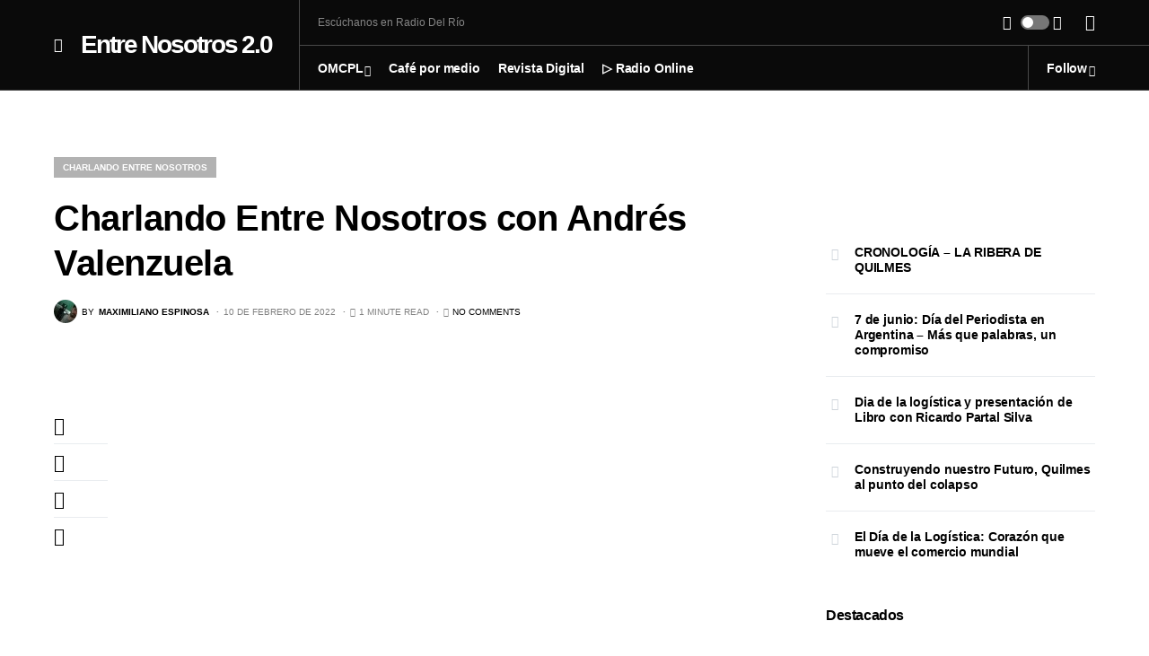

--- FILE ---
content_type: text/html; charset=UTF-8
request_url: https://entrenosotrosdigital.com/charlando-entre-nosotros-con-andres-valenzuela/
body_size: 43118
content:
<!doctype html>
<html dir="ltr" lang="es" prefix="og: https://ogp.me/ns#">
<head>
	<meta charset="UTF-8" />
	<meta name="viewport" content="width=device-width, initial-scale=1" />
	<link rel="profile" href="https://gmpg.org/xfn/11" />
	<title>Charlando Entre Nosotros con Andrés Valenzuela - Entre Nosotros 2.0</title>

		<!-- All in One SEO 4.9.3 - aioseo.com -->
	<meta name="description" content="Las charlas distendidas es donde fluyen las ideas y los buenos momentos, hoy charlamos entre mate y café con Andrés Valenzuela, que además de ser Instructor de musculación, profesor de historia y geografía, se encuentra en un emprendimiento familiar como lo es la Parrilla y Restaurante &quot;El Ancla&quot; en la Costanera de Quilmes." />
	<meta name="robots" content="max-image-preview:large" />
	<meta name="author" content="Maximiliano Espinosa"/>
	<link rel="canonical" href="https://entrenosotrosdigital.com/charlando-entre-nosotros-con-andres-valenzuela/" />
	<meta name="generator" content="All in One SEO (AIOSEO) 4.9.3" />
		<meta property="og:locale" content="es_ES" />
		<meta property="og:site_name" content="Entre Nosotros 2.0 - Periodismo que solo se puede hacer Entre Nosotros. Desde la Costanera de Quilmes para el Mundo" />
		<meta property="og:type" content="article" />
		<meta property="og:title" content="Charlando Entre Nosotros con Andrés Valenzuela - Entre Nosotros 2.0" />
		<meta property="og:description" content="Las charlas distendidas es donde fluyen las ideas y los buenos momentos, hoy charlamos entre mate y café con Andrés Valenzuela, que además de ser Instructor de musculación, profesor de historia y geografía, se encuentra en un emprendimiento familiar como lo es la Parrilla y Restaurante &quot;El Ancla&quot; en la Costanera de Quilmes." />
		<meta property="og:url" content="https://entrenosotrosdigital.com/charlando-entre-nosotros-con-andres-valenzuela/" />
		<meta property="og:image" content="https://entrenosotrosdigital.com/wp-content/uploads/2022/02/EL-ANCLA-Entre-Nosotros-PROMO-1.jpg" />
		<meta property="og:image:secure_url" content="https://entrenosotrosdigital.com/wp-content/uploads/2022/02/EL-ANCLA-Entre-Nosotros-PROMO-1.jpg" />
		<meta property="og:image:width" content="1920" />
		<meta property="og:image:height" content="1080" />
		<meta property="article:published_time" content="2022-02-10T01:57:02+00:00" />
		<meta property="article:modified_time" content="2022-02-10T05:42:23+00:00" />
		<meta property="article:publisher" content="https://www.facebook.com/EntreNosotros20/" />
		<meta name="twitter:card" content="summary" />
		<meta name="twitter:site" content="@entrenosotros20" />
		<meta name="twitter:title" content="Charlando Entre Nosotros con Andrés Valenzuela - Entre Nosotros 2.0" />
		<meta name="twitter:description" content="Las charlas distendidas es donde fluyen las ideas y los buenos momentos, hoy charlamos entre mate y café con Andrés Valenzuela, que además de ser Instructor de musculación, profesor de historia y geografía, se encuentra en un emprendimiento familiar como lo es la Parrilla y Restaurante &quot;El Ancla&quot; en la Costanera de Quilmes." />
		<meta name="twitter:creator" content="@entrenosotros20" />
		<meta name="twitter:image" content="https://entrenosotrosdigital.com/wp-content/uploads/2022/02/EL-ANCLA-Entre-Nosotros-PROMO-1.jpg" />
		<script type="application/ld+json" class="aioseo-schema">
			{"@context":"https:\/\/schema.org","@graph":[{"@type":"BlogPosting","@id":"https:\/\/entrenosotrosdigital.com\/charlando-entre-nosotros-con-andres-valenzuela\/#blogposting","name":"Charlando Entre Nosotros con Andr\u00e9s Valenzuela - Entre Nosotros 2.0","headline":"Charlando Entre Nosotros con Andr\u00e9s Valenzuela","author":{"@id":"https:\/\/entrenosotrosdigital.com\/author\/hummerr_7\/#author"},"publisher":{"@id":"https:\/\/entrenosotrosdigital.com\/#organization"},"image":{"@type":"ImageObject","url":"https:\/\/entrenosotrosdigital.com\/wp-content\/uploads\/2022\/02\/EL-ANCLA-Entre-Nosotros-PROMO-1.jpg","width":1920,"height":1080},"datePublished":"2022-02-10T01:57:02+00:00","dateModified":"2022-02-10T05:42:23+00:00","inLanguage":"es-ES","mainEntityOfPage":{"@id":"https:\/\/entrenosotrosdigital.com\/charlando-entre-nosotros-con-andres-valenzuela\/#webpage"},"isPartOf":{"@id":"https:\/\/entrenosotrosdigital.com\/charlando-entre-nosotros-con-andres-valenzuela\/#webpage"},"articleSection":"Charlando Entre Nosotros, V\u00eddeo"},{"@type":"BreadcrumbList","@id":"https:\/\/entrenosotrosdigital.com\/charlando-entre-nosotros-con-andres-valenzuela\/#breadcrumblist","itemListElement":[{"@type":"ListItem","@id":"https:\/\/entrenosotrosdigital.com#listItem","position":1,"name":"Inicio","item":"https:\/\/entrenosotrosdigital.com","nextItem":{"@type":"ListItem","@id":"https:\/\/entrenosotrosdigital.com\/category\/charlando-entre-nosotros\/#listItem","name":"Charlando Entre Nosotros"}},{"@type":"ListItem","@id":"https:\/\/entrenosotrosdigital.com\/category\/charlando-entre-nosotros\/#listItem","position":2,"name":"Charlando Entre Nosotros","item":"https:\/\/entrenosotrosdigital.com\/category\/charlando-entre-nosotros\/","nextItem":{"@type":"ListItem","@id":"https:\/\/entrenosotrosdigital.com\/charlando-entre-nosotros-con-andres-valenzuela\/#listItem","name":"Charlando Entre Nosotros con Andr\u00e9s Valenzuela"},"previousItem":{"@type":"ListItem","@id":"https:\/\/entrenosotrosdigital.com#listItem","name":"Inicio"}},{"@type":"ListItem","@id":"https:\/\/entrenosotrosdigital.com\/charlando-entre-nosotros-con-andres-valenzuela\/#listItem","position":3,"name":"Charlando Entre Nosotros con Andr\u00e9s Valenzuela","previousItem":{"@type":"ListItem","@id":"https:\/\/entrenosotrosdigital.com\/category\/charlando-entre-nosotros\/#listItem","name":"Charlando Entre Nosotros"}}]},{"@type":"Organization","@id":"https:\/\/entrenosotrosdigital.com\/#organization","name":"Entre Nosotros 2.0","description":"Periodismo que solo se puede hacer Entre Nosotros. Desde la Costanera de Quilmes para el Mundo","url":"https:\/\/entrenosotrosdigital.com\/","logo":{"@type":"ImageObject","url":"https:\/\/entrenosotrosdigital.com\/wp-content\/uploads\/2021\/10\/logo-eNTRE-NOSOTROS-1-1.png","@id":"https:\/\/entrenosotrosdigital.com\/charlando-entre-nosotros-con-andres-valenzuela\/#organizationLogo","width":500,"height":500},"image":{"@id":"https:\/\/entrenosotrosdigital.com\/charlando-entre-nosotros-con-andres-valenzuela\/#organizationLogo"},"sameAs":["https:\/\/www.facebook.com\/EntreNosotros20\/","https:\/\/twitter.com\/entrenosotros20","https:\/\/www.instagram.com\/entrenosotros20\/","https:\/\/www.youtube.com\/channel\/UCe4TVTJaABIXlXyVf7s0Ulg"]},{"@type":"Person","@id":"https:\/\/entrenosotrosdigital.com\/author\/hummerr_7\/#author","url":"https:\/\/entrenosotrosdigital.com\/author\/hummerr_7\/","name":"Maximiliano Espinosa","image":{"@type":"ImageObject","@id":"https:\/\/entrenosotrosdigital.com\/charlando-entre-nosotros-con-andres-valenzuela\/#authorImage","url":"https:\/\/secure.gravatar.com\/avatar\/b847573bb248f100f5af2acfb8d230a17110321a67b3d369f4e01a7133c7710d?s=96&d=mm&r=g","width":96,"height":96,"caption":"Maximiliano Espinosa"}},{"@type":"WebPage","@id":"https:\/\/entrenosotrosdigital.com\/charlando-entre-nosotros-con-andres-valenzuela\/#webpage","url":"https:\/\/entrenosotrosdigital.com\/charlando-entre-nosotros-con-andres-valenzuela\/","name":"Charlando Entre Nosotros con Andr\u00e9s Valenzuela - Entre Nosotros 2.0","description":"Las charlas distendidas es donde fluyen las ideas y los buenos momentos, hoy charlamos entre mate y caf\u00e9 con Andr\u00e9s Valenzuela, que adem\u00e1s de ser Instructor de musculaci\u00f3n, profesor de historia y geograf\u00eda, se encuentra en un emprendimiento familiar como lo es la Parrilla y Restaurante \"El Ancla\" en la Costanera de Quilmes.","inLanguage":"es-ES","isPartOf":{"@id":"https:\/\/entrenosotrosdigital.com\/#website"},"breadcrumb":{"@id":"https:\/\/entrenosotrosdigital.com\/charlando-entre-nosotros-con-andres-valenzuela\/#breadcrumblist"},"author":{"@id":"https:\/\/entrenosotrosdigital.com\/author\/hummerr_7\/#author"},"creator":{"@id":"https:\/\/entrenosotrosdigital.com\/author\/hummerr_7\/#author"},"image":{"@type":"ImageObject","url":"https:\/\/entrenosotrosdigital.com\/wp-content\/uploads\/2022\/02\/EL-ANCLA-Entre-Nosotros-PROMO-1.jpg","@id":"https:\/\/entrenosotrosdigital.com\/charlando-entre-nosotros-con-andres-valenzuela\/#mainImage","width":1920,"height":1080},"primaryImageOfPage":{"@id":"https:\/\/entrenosotrosdigital.com\/charlando-entre-nosotros-con-andres-valenzuela\/#mainImage"},"datePublished":"2022-02-10T01:57:02+00:00","dateModified":"2022-02-10T05:42:23+00:00"},{"@type":"WebSite","@id":"https:\/\/entrenosotrosdigital.com\/#website","url":"https:\/\/entrenosotrosdigital.com\/","name":"Entre Nosotros 2.0","description":"Periodismo que solo se puede hacer Entre Nosotros. Desde la Costanera de Quilmes para el Mundo","inLanguage":"es-ES","publisher":{"@id":"https:\/\/entrenosotrosdigital.com\/#organization"}}]}
		</script>
		<!-- All in One SEO -->

<meta property="og:type" content="article">
<meta property="og:title" content="Charlando Entre Nosotros con Andrés Valenzuela">
<meta property="og:site_name" content="Entre Nosotros 2.0">
<meta property="og:description" content="https://youtu.be/1Ha4yfCtKwg Las charlas distendidas es donde fluyen las ideas y los buenos momentos, hoy charlamos entre mate y café con">
<meta property="og:url" content="https://entrenosotrosdigital.com/charlando-entre-nosotros-con-andres-valenzuela/">
<meta property="og:locale" content="es_ES">
<meta property="og:image" content="https://entrenosotrosdigital.com/wp-content/uploads/2022/02/EL-ANCLA-Entre-Nosotros-PROMO-1.jpg">
<meta property="og:image:height" content="1080">
<meta property="og:image:width" content="1920">
<meta property="article:published_time" content="2022-02-10T01:57:02+00:00">
<meta property="article:modified_time" content="2022-02-10T05:42:23+00:00">
<meta property="article:author" content="https://entrenosotrosdigital.com">
<meta name="twitter:card" content="summary_large_image">
<meta name="twitter:title" content="Charlando Entre Nosotros con Andrés Valenzuela">
<meta name="twitter:description" content="https://youtu.be/1Ha4yfCtKwg Las charlas distendidas es donde fluyen las ideas y los buenos momentos, hoy charlamos entre mate y café con">
<meta name="twitter:url" content="https://entrenosotrosdigital.com/charlando-entre-nosotros-con-andres-valenzuela/">
<meta name="twitter:site" content="https://twitter.com/maxiespinosa20">
<meta name="twitter:image:src" content="https://entrenosotrosdigital.com/wp-content/uploads/2022/02/EL-ANCLA-Entre-Nosotros-PROMO-1.jpg">
<meta name="twitter:image:width" content="1920">
<meta name="twitter:image:height" content="1080">
<link rel='dns-prefetch' href='//embed.twitch.tv' />
<link rel='dns-prefetch' href='//www.googletagmanager.com' />
<link rel='dns-prefetch' href='//pagead2.googlesyndication.com' />
<link rel="alternate" type="application/rss+xml" title="Entre Nosotros 2.0 &raquo; Feed" href="https://entrenosotrosdigital.com/feed/" />
<link rel="alternate" type="application/rss+xml" title="Entre Nosotros 2.0 &raquo; Feed de los comentarios" href="https://entrenosotrosdigital.com/comments/feed/" />
<link rel="alternate" type="application/rss+xml" title="Entre Nosotros 2.0 &raquo; Comentario Charlando Entre Nosotros con Andrés Valenzuela del feed" href="https://entrenosotrosdigital.com/charlando-entre-nosotros-con-andres-valenzuela/feed/" />
<link rel="alternate" title="oEmbed (JSON)" type="application/json+oembed" href="https://entrenosotrosdigital.com/wp-json/oembed/1.0/embed?url=https%3A%2F%2Fentrenosotrosdigital.com%2Fcharlando-entre-nosotros-con-andres-valenzuela%2F" />
<link rel="alternate" title="oEmbed (XML)" type="text/xml+oembed" href="https://entrenosotrosdigital.com/wp-json/oembed/1.0/embed?url=https%3A%2F%2Fentrenosotrosdigital.com%2Fcharlando-entre-nosotros-con-andres-valenzuela%2F&#038;format=xml" />
			<link rel="preload" href="https://entrenosotrosdigital.com/wp-content/plugins/canvas/assets/fonts/canvas-icons.woff" as="font" type="font/woff" crossorigin>
					<!-- This site uses the Google Analytics by MonsterInsights plugin v9.11.1 - Using Analytics tracking - https://www.monsterinsights.com/ -->
							<script src="//www.googletagmanager.com/gtag/js?id=G-P929TLVQHQ"  data-cfasync="false" data-wpfc-render="false" async></script>
			<script data-cfasync="false" data-wpfc-render="false">
				var mi_version = '9.11.1';
				var mi_track_user = true;
				var mi_no_track_reason = '';
								var MonsterInsightsDefaultLocations = {"page_location":"https:\/\/entrenosotrosdigital.com\/charlando-entre-nosotros-con-andres-valenzuela\/"};
								if ( typeof MonsterInsightsPrivacyGuardFilter === 'function' ) {
					var MonsterInsightsLocations = (typeof MonsterInsightsExcludeQuery === 'object') ? MonsterInsightsPrivacyGuardFilter( MonsterInsightsExcludeQuery ) : MonsterInsightsPrivacyGuardFilter( MonsterInsightsDefaultLocations );
				} else {
					var MonsterInsightsLocations = (typeof MonsterInsightsExcludeQuery === 'object') ? MonsterInsightsExcludeQuery : MonsterInsightsDefaultLocations;
				}

								var disableStrs = [
										'ga-disable-G-P929TLVQHQ',
									];

				/* Function to detect opted out users */
				function __gtagTrackerIsOptedOut() {
					for (var index = 0; index < disableStrs.length; index++) {
						if (document.cookie.indexOf(disableStrs[index] + '=true') > -1) {
							return true;
						}
					}

					return false;
				}

				/* Disable tracking if the opt-out cookie exists. */
				if (__gtagTrackerIsOptedOut()) {
					for (var index = 0; index < disableStrs.length; index++) {
						window[disableStrs[index]] = true;
					}
				}

				/* Opt-out function */
				function __gtagTrackerOptout() {
					for (var index = 0; index < disableStrs.length; index++) {
						document.cookie = disableStrs[index] + '=true; expires=Thu, 31 Dec 2099 23:59:59 UTC; path=/';
						window[disableStrs[index]] = true;
					}
				}

				if ('undefined' === typeof gaOptout) {
					function gaOptout() {
						__gtagTrackerOptout();
					}
				}
								window.dataLayer = window.dataLayer || [];

				window.MonsterInsightsDualTracker = {
					helpers: {},
					trackers: {},
				};
				if (mi_track_user) {
					function __gtagDataLayer() {
						dataLayer.push(arguments);
					}

					function __gtagTracker(type, name, parameters) {
						if (!parameters) {
							parameters = {};
						}

						if (parameters.send_to) {
							__gtagDataLayer.apply(null, arguments);
							return;
						}

						if (type === 'event') {
														parameters.send_to = monsterinsights_frontend.v4_id;
							var hookName = name;
							if (typeof parameters['event_category'] !== 'undefined') {
								hookName = parameters['event_category'] + ':' + name;
							}

							if (typeof MonsterInsightsDualTracker.trackers[hookName] !== 'undefined') {
								MonsterInsightsDualTracker.trackers[hookName](parameters);
							} else {
								__gtagDataLayer('event', name, parameters);
							}
							
						} else {
							__gtagDataLayer.apply(null, arguments);
						}
					}

					__gtagTracker('js', new Date());
					__gtagTracker('set', {
						'developer_id.dZGIzZG': true,
											});
					if ( MonsterInsightsLocations.page_location ) {
						__gtagTracker('set', MonsterInsightsLocations);
					}
										__gtagTracker('config', 'G-P929TLVQHQ', {"forceSSL":"true","link_attribution":"true"} );
										window.gtag = __gtagTracker;										(function () {
						/* https://developers.google.com/analytics/devguides/collection/analyticsjs/ */
						/* ga and __gaTracker compatibility shim. */
						var noopfn = function () {
							return null;
						};
						var newtracker = function () {
							return new Tracker();
						};
						var Tracker = function () {
							return null;
						};
						var p = Tracker.prototype;
						p.get = noopfn;
						p.set = noopfn;
						p.send = function () {
							var args = Array.prototype.slice.call(arguments);
							args.unshift('send');
							__gaTracker.apply(null, args);
						};
						var __gaTracker = function () {
							var len = arguments.length;
							if (len === 0) {
								return;
							}
							var f = arguments[len - 1];
							if (typeof f !== 'object' || f === null || typeof f.hitCallback !== 'function') {
								if ('send' === arguments[0]) {
									var hitConverted, hitObject = false, action;
									if ('event' === arguments[1]) {
										if ('undefined' !== typeof arguments[3]) {
											hitObject = {
												'eventAction': arguments[3],
												'eventCategory': arguments[2],
												'eventLabel': arguments[4],
												'value': arguments[5] ? arguments[5] : 1,
											}
										}
									}
									if ('pageview' === arguments[1]) {
										if ('undefined' !== typeof arguments[2]) {
											hitObject = {
												'eventAction': 'page_view',
												'page_path': arguments[2],
											}
										}
									}
									if (typeof arguments[2] === 'object') {
										hitObject = arguments[2];
									}
									if (typeof arguments[5] === 'object') {
										Object.assign(hitObject, arguments[5]);
									}
									if ('undefined' !== typeof arguments[1].hitType) {
										hitObject = arguments[1];
										if ('pageview' === hitObject.hitType) {
											hitObject.eventAction = 'page_view';
										}
									}
									if (hitObject) {
										action = 'timing' === arguments[1].hitType ? 'timing_complete' : hitObject.eventAction;
										hitConverted = mapArgs(hitObject);
										__gtagTracker('event', action, hitConverted);
									}
								}
								return;
							}

							function mapArgs(args) {
								var arg, hit = {};
								var gaMap = {
									'eventCategory': 'event_category',
									'eventAction': 'event_action',
									'eventLabel': 'event_label',
									'eventValue': 'event_value',
									'nonInteraction': 'non_interaction',
									'timingCategory': 'event_category',
									'timingVar': 'name',
									'timingValue': 'value',
									'timingLabel': 'event_label',
									'page': 'page_path',
									'location': 'page_location',
									'title': 'page_title',
									'referrer' : 'page_referrer',
								};
								for (arg in args) {
																		if (!(!args.hasOwnProperty(arg) || !gaMap.hasOwnProperty(arg))) {
										hit[gaMap[arg]] = args[arg];
									} else {
										hit[arg] = args[arg];
									}
								}
								return hit;
							}

							try {
								f.hitCallback();
							} catch (ex) {
							}
						};
						__gaTracker.create = newtracker;
						__gaTracker.getByName = newtracker;
						__gaTracker.getAll = function () {
							return [];
						};
						__gaTracker.remove = noopfn;
						__gaTracker.loaded = true;
						window['__gaTracker'] = __gaTracker;
					})();
									} else {
										console.log("");
					(function () {
						function __gtagTracker() {
							return null;
						}

						window['__gtagTracker'] = __gtagTracker;
						window['gtag'] = __gtagTracker;
					})();
									}
			</script>
							<!-- / Google Analytics by MonsterInsights -->
		<style id='wp-img-auto-sizes-contain-inline-css'>
img:is([sizes=auto i],[sizes^="auto," i]){contain-intrinsic-size:3000px 1500px}
/*# sourceURL=wp-img-auto-sizes-contain-inline-css */
</style>
<link rel='stylesheet' id='canvas-css' href='https://entrenosotrosdigital.com/wp-content/plugins/canvas/assets/css/canvas.css?ver=2.5.1' media='all' />
<link rel='alternate stylesheet' id='powerkit-icons-css' href='https://entrenosotrosdigital.com/wp-content/plugins/powerkit/assets/fonts/powerkit-icons.woff?ver=3.0.4' as='font' type='font/wof' crossorigin />
<link rel='stylesheet' id='powerkit-css' href='https://entrenosotrosdigital.com/wp-content/plugins/powerkit/assets/css/powerkit.css?ver=3.0.4' media='all' />
<style id='wp-emoji-styles-inline-css'>

	img.wp-smiley, img.emoji {
		display: inline !important;
		border: none !important;
		box-shadow: none !important;
		height: 1em !important;
		width: 1em !important;
		margin: 0 0.07em !important;
		vertical-align: -0.1em !important;
		background: none !important;
		padding: 0 !important;
	}
/*# sourceURL=wp-emoji-styles-inline-css */
</style>
<style id='wp-block-library-inline-css'>
:root{--wp-block-synced-color:#7a00df;--wp-block-synced-color--rgb:122,0,223;--wp-bound-block-color:var(--wp-block-synced-color);--wp-editor-canvas-background:#ddd;--wp-admin-theme-color:#007cba;--wp-admin-theme-color--rgb:0,124,186;--wp-admin-theme-color-darker-10:#006ba1;--wp-admin-theme-color-darker-10--rgb:0,107,160.5;--wp-admin-theme-color-darker-20:#005a87;--wp-admin-theme-color-darker-20--rgb:0,90,135;--wp-admin-border-width-focus:2px}@media (min-resolution:192dpi){:root{--wp-admin-border-width-focus:1.5px}}.wp-element-button{cursor:pointer}:root .has-very-light-gray-background-color{background-color:#eee}:root .has-very-dark-gray-background-color{background-color:#313131}:root .has-very-light-gray-color{color:#eee}:root .has-very-dark-gray-color{color:#313131}:root .has-vivid-green-cyan-to-vivid-cyan-blue-gradient-background{background:linear-gradient(135deg,#00d084,#0693e3)}:root .has-purple-crush-gradient-background{background:linear-gradient(135deg,#34e2e4,#4721fb 50%,#ab1dfe)}:root .has-hazy-dawn-gradient-background{background:linear-gradient(135deg,#faaca8,#dad0ec)}:root .has-subdued-olive-gradient-background{background:linear-gradient(135deg,#fafae1,#67a671)}:root .has-atomic-cream-gradient-background{background:linear-gradient(135deg,#fdd79a,#004a59)}:root .has-nightshade-gradient-background{background:linear-gradient(135deg,#330968,#31cdcf)}:root .has-midnight-gradient-background{background:linear-gradient(135deg,#020381,#2874fc)}:root{--wp--preset--font-size--normal:16px;--wp--preset--font-size--huge:42px}.has-regular-font-size{font-size:1em}.has-larger-font-size{font-size:2.625em}.has-normal-font-size{font-size:var(--wp--preset--font-size--normal)}.has-huge-font-size{font-size:var(--wp--preset--font-size--huge)}.has-text-align-center{text-align:center}.has-text-align-left{text-align:left}.has-text-align-right{text-align:right}.has-fit-text{white-space:nowrap!important}#end-resizable-editor-section{display:none}.aligncenter{clear:both}.items-justified-left{justify-content:flex-start}.items-justified-center{justify-content:center}.items-justified-right{justify-content:flex-end}.items-justified-space-between{justify-content:space-between}.screen-reader-text{border:0;clip-path:inset(50%);height:1px;margin:-1px;overflow:hidden;padding:0;position:absolute;width:1px;word-wrap:normal!important}.screen-reader-text:focus{background-color:#ddd;clip-path:none;color:#444;display:block;font-size:1em;height:auto;left:5px;line-height:normal;padding:15px 23px 14px;text-decoration:none;top:5px;width:auto;z-index:100000}html :where(.has-border-color){border-style:solid}html :where([style*=border-top-color]){border-top-style:solid}html :where([style*=border-right-color]){border-right-style:solid}html :where([style*=border-bottom-color]){border-bottom-style:solid}html :where([style*=border-left-color]){border-left-style:solid}html :where([style*=border-width]){border-style:solid}html :where([style*=border-top-width]){border-top-style:solid}html :where([style*=border-right-width]){border-right-style:solid}html :where([style*=border-bottom-width]){border-bottom-style:solid}html :where([style*=border-left-width]){border-left-style:solid}html :where(img[class*=wp-image-]){height:auto;max-width:100%}:where(figure){margin:0 0 1em}html :where(.is-position-sticky){--wp-admin--admin-bar--position-offset:var(--wp-admin--admin-bar--height,0px)}@media screen and (max-width:600px){html :where(.is-position-sticky){--wp-admin--admin-bar--position-offset:0px}}

/*# sourceURL=wp-block-library-inline-css */
</style><style id='wp-block-heading-inline-css'>
h1:where(.wp-block-heading).has-background,h2:where(.wp-block-heading).has-background,h3:where(.wp-block-heading).has-background,h4:where(.wp-block-heading).has-background,h5:where(.wp-block-heading).has-background,h6:where(.wp-block-heading).has-background{padding:1.25em 2.375em}h1.has-text-align-left[style*=writing-mode]:where([style*=vertical-lr]),h1.has-text-align-right[style*=writing-mode]:where([style*=vertical-rl]),h2.has-text-align-left[style*=writing-mode]:where([style*=vertical-lr]),h2.has-text-align-right[style*=writing-mode]:where([style*=vertical-rl]),h3.has-text-align-left[style*=writing-mode]:where([style*=vertical-lr]),h3.has-text-align-right[style*=writing-mode]:where([style*=vertical-rl]),h4.has-text-align-left[style*=writing-mode]:where([style*=vertical-lr]),h4.has-text-align-right[style*=writing-mode]:where([style*=vertical-rl]),h5.has-text-align-left[style*=writing-mode]:where([style*=vertical-lr]),h5.has-text-align-right[style*=writing-mode]:where([style*=vertical-rl]),h6.has-text-align-left[style*=writing-mode]:where([style*=vertical-lr]),h6.has-text-align-right[style*=writing-mode]:where([style*=vertical-rl]){rotate:180deg}
/*# sourceURL=https://entrenosotrosdigital.com/wp-includes/blocks/heading/style.min.css */
</style>
<style id='wp-block-image-inline-css'>
.wp-block-image>a,.wp-block-image>figure>a{display:inline-block}.wp-block-image img{box-sizing:border-box;height:auto;max-width:100%;vertical-align:bottom}@media not (prefers-reduced-motion){.wp-block-image img.hide{visibility:hidden}.wp-block-image img.show{animation:show-content-image .4s}}.wp-block-image[style*=border-radius] img,.wp-block-image[style*=border-radius]>a{border-radius:inherit}.wp-block-image.has-custom-border img{box-sizing:border-box}.wp-block-image.aligncenter{text-align:center}.wp-block-image.alignfull>a,.wp-block-image.alignwide>a{width:100%}.wp-block-image.alignfull img,.wp-block-image.alignwide img{height:auto;width:100%}.wp-block-image .aligncenter,.wp-block-image .alignleft,.wp-block-image .alignright,.wp-block-image.aligncenter,.wp-block-image.alignleft,.wp-block-image.alignright{display:table}.wp-block-image .aligncenter>figcaption,.wp-block-image .alignleft>figcaption,.wp-block-image .alignright>figcaption,.wp-block-image.aligncenter>figcaption,.wp-block-image.alignleft>figcaption,.wp-block-image.alignright>figcaption{caption-side:bottom;display:table-caption}.wp-block-image .alignleft{float:left;margin:.5em 1em .5em 0}.wp-block-image .alignright{float:right;margin:.5em 0 .5em 1em}.wp-block-image .aligncenter{margin-left:auto;margin-right:auto}.wp-block-image :where(figcaption){margin-bottom:1em;margin-top:.5em}.wp-block-image.is-style-circle-mask img{border-radius:9999px}@supports ((-webkit-mask-image:none) or (mask-image:none)) or (-webkit-mask-image:none){.wp-block-image.is-style-circle-mask img{border-radius:0;-webkit-mask-image:url('data:image/svg+xml;utf8,<svg viewBox="0 0 100 100" xmlns="http://www.w3.org/2000/svg"><circle cx="50" cy="50" r="50"/></svg>');mask-image:url('data:image/svg+xml;utf8,<svg viewBox="0 0 100 100" xmlns="http://www.w3.org/2000/svg"><circle cx="50" cy="50" r="50"/></svg>');mask-mode:alpha;-webkit-mask-position:center;mask-position:center;-webkit-mask-repeat:no-repeat;mask-repeat:no-repeat;-webkit-mask-size:contain;mask-size:contain}}:root :where(.wp-block-image.is-style-rounded img,.wp-block-image .is-style-rounded img){border-radius:9999px}.wp-block-image figure{margin:0}.wp-lightbox-container{display:flex;flex-direction:column;position:relative}.wp-lightbox-container img{cursor:zoom-in}.wp-lightbox-container img:hover+button{opacity:1}.wp-lightbox-container button{align-items:center;backdrop-filter:blur(16px) saturate(180%);background-color:#5a5a5a40;border:none;border-radius:4px;cursor:zoom-in;display:flex;height:20px;justify-content:center;opacity:0;padding:0;position:absolute;right:16px;text-align:center;top:16px;width:20px;z-index:100}@media not (prefers-reduced-motion){.wp-lightbox-container button{transition:opacity .2s ease}}.wp-lightbox-container button:focus-visible{outline:3px auto #5a5a5a40;outline:3px auto -webkit-focus-ring-color;outline-offset:3px}.wp-lightbox-container button:hover{cursor:pointer;opacity:1}.wp-lightbox-container button:focus{opacity:1}.wp-lightbox-container button:focus,.wp-lightbox-container button:hover,.wp-lightbox-container button:not(:hover):not(:active):not(.has-background){background-color:#5a5a5a40;border:none}.wp-lightbox-overlay{box-sizing:border-box;cursor:zoom-out;height:100vh;left:0;overflow:hidden;position:fixed;top:0;visibility:hidden;width:100%;z-index:100000}.wp-lightbox-overlay .close-button{align-items:center;cursor:pointer;display:flex;justify-content:center;min-height:40px;min-width:40px;padding:0;position:absolute;right:calc(env(safe-area-inset-right) + 16px);top:calc(env(safe-area-inset-top) + 16px);z-index:5000000}.wp-lightbox-overlay .close-button:focus,.wp-lightbox-overlay .close-button:hover,.wp-lightbox-overlay .close-button:not(:hover):not(:active):not(.has-background){background:none;border:none}.wp-lightbox-overlay .lightbox-image-container{height:var(--wp--lightbox-container-height);left:50%;overflow:hidden;position:absolute;top:50%;transform:translate(-50%,-50%);transform-origin:top left;width:var(--wp--lightbox-container-width);z-index:9999999999}.wp-lightbox-overlay .wp-block-image{align-items:center;box-sizing:border-box;display:flex;height:100%;justify-content:center;margin:0;position:relative;transform-origin:0 0;width:100%;z-index:3000000}.wp-lightbox-overlay .wp-block-image img{height:var(--wp--lightbox-image-height);min-height:var(--wp--lightbox-image-height);min-width:var(--wp--lightbox-image-width);width:var(--wp--lightbox-image-width)}.wp-lightbox-overlay .wp-block-image figcaption{display:none}.wp-lightbox-overlay button{background:none;border:none}.wp-lightbox-overlay .scrim{background-color:#fff;height:100%;opacity:.9;position:absolute;width:100%;z-index:2000000}.wp-lightbox-overlay.active{visibility:visible}@media not (prefers-reduced-motion){.wp-lightbox-overlay.active{animation:turn-on-visibility .25s both}.wp-lightbox-overlay.active img{animation:turn-on-visibility .35s both}.wp-lightbox-overlay.show-closing-animation:not(.active){animation:turn-off-visibility .35s both}.wp-lightbox-overlay.show-closing-animation:not(.active) img{animation:turn-off-visibility .25s both}.wp-lightbox-overlay.zoom.active{animation:none;opacity:1;visibility:visible}.wp-lightbox-overlay.zoom.active .lightbox-image-container{animation:lightbox-zoom-in .4s}.wp-lightbox-overlay.zoom.active .lightbox-image-container img{animation:none}.wp-lightbox-overlay.zoom.active .scrim{animation:turn-on-visibility .4s forwards}.wp-lightbox-overlay.zoom.show-closing-animation:not(.active){animation:none}.wp-lightbox-overlay.zoom.show-closing-animation:not(.active) .lightbox-image-container{animation:lightbox-zoom-out .4s}.wp-lightbox-overlay.zoom.show-closing-animation:not(.active) .lightbox-image-container img{animation:none}.wp-lightbox-overlay.zoom.show-closing-animation:not(.active) .scrim{animation:turn-off-visibility .4s forwards}}@keyframes show-content-image{0%{visibility:hidden}99%{visibility:hidden}to{visibility:visible}}@keyframes turn-on-visibility{0%{opacity:0}to{opacity:1}}@keyframes turn-off-visibility{0%{opacity:1;visibility:visible}99%{opacity:0;visibility:visible}to{opacity:0;visibility:hidden}}@keyframes lightbox-zoom-in{0%{transform:translate(calc((-100vw + var(--wp--lightbox-scrollbar-width))/2 + var(--wp--lightbox-initial-left-position)),calc(-50vh + var(--wp--lightbox-initial-top-position))) scale(var(--wp--lightbox-scale))}to{transform:translate(-50%,-50%) scale(1)}}@keyframes lightbox-zoom-out{0%{transform:translate(-50%,-50%) scale(1);visibility:visible}99%{visibility:visible}to{transform:translate(calc((-100vw + var(--wp--lightbox-scrollbar-width))/2 + var(--wp--lightbox-initial-left-position)),calc(-50vh + var(--wp--lightbox-initial-top-position))) scale(var(--wp--lightbox-scale));visibility:hidden}}
/*# sourceURL=https://entrenosotrosdigital.com/wp-includes/blocks/image/style.min.css */
</style>
<style id='wp-block-latest-posts-inline-css'>
.wp-block-latest-posts{box-sizing:border-box}.wp-block-latest-posts.alignleft{margin-right:2em}.wp-block-latest-posts.alignright{margin-left:2em}.wp-block-latest-posts.wp-block-latest-posts__list{list-style:none}.wp-block-latest-posts.wp-block-latest-posts__list li{clear:both;overflow-wrap:break-word}.wp-block-latest-posts.is-grid{display:flex;flex-wrap:wrap}.wp-block-latest-posts.is-grid li{margin:0 1.25em 1.25em 0;width:100%}@media (min-width:600px){.wp-block-latest-posts.columns-2 li{width:calc(50% - .625em)}.wp-block-latest-posts.columns-2 li:nth-child(2n){margin-right:0}.wp-block-latest-posts.columns-3 li{width:calc(33.33333% - .83333em)}.wp-block-latest-posts.columns-3 li:nth-child(3n){margin-right:0}.wp-block-latest-posts.columns-4 li{width:calc(25% - .9375em)}.wp-block-latest-posts.columns-4 li:nth-child(4n){margin-right:0}.wp-block-latest-posts.columns-5 li{width:calc(20% - 1em)}.wp-block-latest-posts.columns-5 li:nth-child(5n){margin-right:0}.wp-block-latest-posts.columns-6 li{width:calc(16.66667% - 1.04167em)}.wp-block-latest-posts.columns-6 li:nth-child(6n){margin-right:0}}:root :where(.wp-block-latest-posts.is-grid){padding:0}:root :where(.wp-block-latest-posts.wp-block-latest-posts__list){padding-left:0}.wp-block-latest-posts__post-author,.wp-block-latest-posts__post-date{display:block;font-size:.8125em}.wp-block-latest-posts__post-excerpt,.wp-block-latest-posts__post-full-content{margin-bottom:1em;margin-top:.5em}.wp-block-latest-posts__featured-image a{display:inline-block}.wp-block-latest-posts__featured-image img{height:auto;max-width:100%;width:auto}.wp-block-latest-posts__featured-image.alignleft{float:left;margin-right:1em}.wp-block-latest-posts__featured-image.alignright{float:right;margin-left:1em}.wp-block-latest-posts__featured-image.aligncenter{margin-bottom:1em;text-align:center}
/*# sourceURL=https://entrenosotrosdigital.com/wp-includes/blocks/latest-posts/style.min.css */
</style>
<style id='wp-block-group-inline-css'>
.wp-block-group{box-sizing:border-box}:where(.wp-block-group.wp-block-group-is-layout-constrained){position:relative}
/*# sourceURL=https://entrenosotrosdigital.com/wp-includes/blocks/group/style.min.css */
</style>
<style id='global-styles-inline-css'>
:root{--wp--preset--aspect-ratio--square: 1;--wp--preset--aspect-ratio--4-3: 4/3;--wp--preset--aspect-ratio--3-4: 3/4;--wp--preset--aspect-ratio--3-2: 3/2;--wp--preset--aspect-ratio--2-3: 2/3;--wp--preset--aspect-ratio--16-9: 16/9;--wp--preset--aspect-ratio--9-16: 9/16;--wp--preset--color--black: #000000;--wp--preset--color--cyan-bluish-gray: #abb8c3;--wp--preset--color--white: #FFFFFF;--wp--preset--color--pale-pink: #f78da7;--wp--preset--color--vivid-red: #cf2e2e;--wp--preset--color--luminous-vivid-orange: #ff6900;--wp--preset--color--luminous-vivid-amber: #fcb900;--wp--preset--color--light-green-cyan: #7bdcb5;--wp--preset--color--vivid-green-cyan: #00d084;--wp--preset--color--pale-cyan-blue: #8ed1fc;--wp--preset--color--vivid-cyan-blue: #0693e3;--wp--preset--color--vivid-purple: #9b51e0;--wp--preset--color--blue: #59BACC;--wp--preset--color--green: #58AD69;--wp--preset--color--orange: #FFBC49;--wp--preset--color--red: #e32c26;--wp--preset--color--gray-50: #f8f9fa;--wp--preset--color--gray-100: #f8f9fb;--wp--preset--color--gray-200: #e9ecef;--wp--preset--color--secondary: #818181;--wp--preset--gradient--vivid-cyan-blue-to-vivid-purple: linear-gradient(135deg,rgb(6,147,227) 0%,rgb(155,81,224) 100%);--wp--preset--gradient--light-green-cyan-to-vivid-green-cyan: linear-gradient(135deg,rgb(122,220,180) 0%,rgb(0,208,130) 100%);--wp--preset--gradient--luminous-vivid-amber-to-luminous-vivid-orange: linear-gradient(135deg,rgb(252,185,0) 0%,rgb(255,105,0) 100%);--wp--preset--gradient--luminous-vivid-orange-to-vivid-red: linear-gradient(135deg,rgb(255,105,0) 0%,rgb(207,46,46) 100%);--wp--preset--gradient--very-light-gray-to-cyan-bluish-gray: linear-gradient(135deg,rgb(238,238,238) 0%,rgb(169,184,195) 100%);--wp--preset--gradient--cool-to-warm-spectrum: linear-gradient(135deg,rgb(74,234,220) 0%,rgb(151,120,209) 20%,rgb(207,42,186) 40%,rgb(238,44,130) 60%,rgb(251,105,98) 80%,rgb(254,248,76) 100%);--wp--preset--gradient--blush-light-purple: linear-gradient(135deg,rgb(255,206,236) 0%,rgb(152,150,240) 100%);--wp--preset--gradient--blush-bordeaux: linear-gradient(135deg,rgb(254,205,165) 0%,rgb(254,45,45) 50%,rgb(107,0,62) 100%);--wp--preset--gradient--luminous-dusk: linear-gradient(135deg,rgb(255,203,112) 0%,rgb(199,81,192) 50%,rgb(65,88,208) 100%);--wp--preset--gradient--pale-ocean: linear-gradient(135deg,rgb(255,245,203) 0%,rgb(182,227,212) 50%,rgb(51,167,181) 100%);--wp--preset--gradient--electric-grass: linear-gradient(135deg,rgb(202,248,128) 0%,rgb(113,206,126) 100%);--wp--preset--gradient--midnight: linear-gradient(135deg,rgb(2,3,129) 0%,rgb(40,116,252) 100%);--wp--preset--font-size--small: 13px;--wp--preset--font-size--medium: 20px;--wp--preset--font-size--large: 36px;--wp--preset--font-size--x-large: 42px;--wp--preset--spacing--20: 0.44rem;--wp--preset--spacing--30: 0.67rem;--wp--preset--spacing--40: 1rem;--wp--preset--spacing--50: 1.5rem;--wp--preset--spacing--60: 2.25rem;--wp--preset--spacing--70: 3.38rem;--wp--preset--spacing--80: 5.06rem;--wp--preset--shadow--natural: 6px 6px 9px rgba(0, 0, 0, 0.2);--wp--preset--shadow--deep: 12px 12px 50px rgba(0, 0, 0, 0.4);--wp--preset--shadow--sharp: 6px 6px 0px rgba(0, 0, 0, 0.2);--wp--preset--shadow--outlined: 6px 6px 0px -3px rgb(255, 255, 255), 6px 6px rgb(0, 0, 0);--wp--preset--shadow--crisp: 6px 6px 0px rgb(0, 0, 0);}:where(.is-layout-flex){gap: 0.5em;}:where(.is-layout-grid){gap: 0.5em;}body .is-layout-flex{display: flex;}.is-layout-flex{flex-wrap: wrap;align-items: center;}.is-layout-flex > :is(*, div){margin: 0;}body .is-layout-grid{display: grid;}.is-layout-grid > :is(*, div){margin: 0;}:where(.wp-block-columns.is-layout-flex){gap: 2em;}:where(.wp-block-columns.is-layout-grid){gap: 2em;}:where(.wp-block-post-template.is-layout-flex){gap: 1.25em;}:where(.wp-block-post-template.is-layout-grid){gap: 1.25em;}.has-black-color{color: var(--wp--preset--color--black) !important;}.has-cyan-bluish-gray-color{color: var(--wp--preset--color--cyan-bluish-gray) !important;}.has-white-color{color: var(--wp--preset--color--white) !important;}.has-pale-pink-color{color: var(--wp--preset--color--pale-pink) !important;}.has-vivid-red-color{color: var(--wp--preset--color--vivid-red) !important;}.has-luminous-vivid-orange-color{color: var(--wp--preset--color--luminous-vivid-orange) !important;}.has-luminous-vivid-amber-color{color: var(--wp--preset--color--luminous-vivid-amber) !important;}.has-light-green-cyan-color{color: var(--wp--preset--color--light-green-cyan) !important;}.has-vivid-green-cyan-color{color: var(--wp--preset--color--vivid-green-cyan) !important;}.has-pale-cyan-blue-color{color: var(--wp--preset--color--pale-cyan-blue) !important;}.has-vivid-cyan-blue-color{color: var(--wp--preset--color--vivid-cyan-blue) !important;}.has-vivid-purple-color{color: var(--wp--preset--color--vivid-purple) !important;}.has-black-background-color{background-color: var(--wp--preset--color--black) !important;}.has-cyan-bluish-gray-background-color{background-color: var(--wp--preset--color--cyan-bluish-gray) !important;}.has-white-background-color{background-color: var(--wp--preset--color--white) !important;}.has-pale-pink-background-color{background-color: var(--wp--preset--color--pale-pink) !important;}.has-vivid-red-background-color{background-color: var(--wp--preset--color--vivid-red) !important;}.has-luminous-vivid-orange-background-color{background-color: var(--wp--preset--color--luminous-vivid-orange) !important;}.has-luminous-vivid-amber-background-color{background-color: var(--wp--preset--color--luminous-vivid-amber) !important;}.has-light-green-cyan-background-color{background-color: var(--wp--preset--color--light-green-cyan) !important;}.has-vivid-green-cyan-background-color{background-color: var(--wp--preset--color--vivid-green-cyan) !important;}.has-pale-cyan-blue-background-color{background-color: var(--wp--preset--color--pale-cyan-blue) !important;}.has-vivid-cyan-blue-background-color{background-color: var(--wp--preset--color--vivid-cyan-blue) !important;}.has-vivid-purple-background-color{background-color: var(--wp--preset--color--vivid-purple) !important;}.has-black-border-color{border-color: var(--wp--preset--color--black) !important;}.has-cyan-bluish-gray-border-color{border-color: var(--wp--preset--color--cyan-bluish-gray) !important;}.has-white-border-color{border-color: var(--wp--preset--color--white) !important;}.has-pale-pink-border-color{border-color: var(--wp--preset--color--pale-pink) !important;}.has-vivid-red-border-color{border-color: var(--wp--preset--color--vivid-red) !important;}.has-luminous-vivid-orange-border-color{border-color: var(--wp--preset--color--luminous-vivid-orange) !important;}.has-luminous-vivid-amber-border-color{border-color: var(--wp--preset--color--luminous-vivid-amber) !important;}.has-light-green-cyan-border-color{border-color: var(--wp--preset--color--light-green-cyan) !important;}.has-vivid-green-cyan-border-color{border-color: var(--wp--preset--color--vivid-green-cyan) !important;}.has-pale-cyan-blue-border-color{border-color: var(--wp--preset--color--pale-cyan-blue) !important;}.has-vivid-cyan-blue-border-color{border-color: var(--wp--preset--color--vivid-cyan-blue) !important;}.has-vivid-purple-border-color{border-color: var(--wp--preset--color--vivid-purple) !important;}.has-vivid-cyan-blue-to-vivid-purple-gradient-background{background: var(--wp--preset--gradient--vivid-cyan-blue-to-vivid-purple) !important;}.has-light-green-cyan-to-vivid-green-cyan-gradient-background{background: var(--wp--preset--gradient--light-green-cyan-to-vivid-green-cyan) !important;}.has-luminous-vivid-amber-to-luminous-vivid-orange-gradient-background{background: var(--wp--preset--gradient--luminous-vivid-amber-to-luminous-vivid-orange) !important;}.has-luminous-vivid-orange-to-vivid-red-gradient-background{background: var(--wp--preset--gradient--luminous-vivid-orange-to-vivid-red) !important;}.has-very-light-gray-to-cyan-bluish-gray-gradient-background{background: var(--wp--preset--gradient--very-light-gray-to-cyan-bluish-gray) !important;}.has-cool-to-warm-spectrum-gradient-background{background: var(--wp--preset--gradient--cool-to-warm-spectrum) !important;}.has-blush-light-purple-gradient-background{background: var(--wp--preset--gradient--blush-light-purple) !important;}.has-blush-bordeaux-gradient-background{background: var(--wp--preset--gradient--blush-bordeaux) !important;}.has-luminous-dusk-gradient-background{background: var(--wp--preset--gradient--luminous-dusk) !important;}.has-pale-ocean-gradient-background{background: var(--wp--preset--gradient--pale-ocean) !important;}.has-electric-grass-gradient-background{background: var(--wp--preset--gradient--electric-grass) !important;}.has-midnight-gradient-background{background: var(--wp--preset--gradient--midnight) !important;}.has-small-font-size{font-size: var(--wp--preset--font-size--small) !important;}.has-medium-font-size{font-size: var(--wp--preset--font-size--medium) !important;}.has-large-font-size{font-size: var(--wp--preset--font-size--large) !important;}.has-x-large-font-size{font-size: var(--wp--preset--font-size--x-large) !important;}
/*# sourceURL=global-styles-inline-css */
</style>

<style id='classic-theme-styles-inline-css'>
/*! This file is auto-generated */
.wp-block-button__link{color:#fff;background-color:#32373c;border-radius:9999px;box-shadow:none;text-decoration:none;padding:calc(.667em + 2px) calc(1.333em + 2px);font-size:1.125em}.wp-block-file__button{background:#32373c;color:#fff;text-decoration:none}
/*# sourceURL=/wp-includes/css/classic-themes.min.css */
</style>
<link rel='stylesheet' id='canvas-block-posts-sidebar-css' href='https://entrenosotrosdigital.com/wp-content/plugins/canvas/components/posts/block-posts-sidebar/block-posts-sidebar.css?ver=1752765671' media='all' />
<link rel='stylesheet' id='absolute-reviews-css' href='https://entrenosotrosdigital.com/wp-content/plugins/absolute-reviews/public/css/absolute-reviews-public.css?ver=1.1.6' media='all' />
<link rel='stylesheet' id='advanced-popups-css' href='https://entrenosotrosdigital.com/wp-content/plugins/advanced-popups/public/css/advanced-popups-public.css?ver=1.2.2' media='all' />
<link rel='stylesheet' id='canvas-block-heading-style-css' href='https://entrenosotrosdigital.com/wp-content/plugins/canvas/components/content-formatting/block-heading/block.css?ver=1752765671' media='all' />
<link rel='stylesheet' id='canvas-block-list-style-css' href='https://entrenosotrosdigital.com/wp-content/plugins/canvas/components/content-formatting/block-list/block.css?ver=1752765671' media='all' />
<link rel='stylesheet' id='canvas-block-paragraph-style-css' href='https://entrenosotrosdigital.com/wp-content/plugins/canvas/components/content-formatting/block-paragraph/block.css?ver=1752765671' media='all' />
<link rel='stylesheet' id='canvas-block-separator-style-css' href='https://entrenosotrosdigital.com/wp-content/plugins/canvas/components/content-formatting/block-separator/block.css?ver=1752765671' media='all' />
<link rel='stylesheet' id='canvas-block-group-style-css' href='https://entrenosotrosdigital.com/wp-content/plugins/canvas/components/basic-elements/block-group/block.css?ver=1752765671' media='all' />
<link rel='stylesheet' id='canvas-block-cover-style-css' href='https://entrenosotrosdigital.com/wp-content/plugins/canvas/components/basic-elements/block-cover/block.css?ver=1752765671' media='all' />
<link rel='stylesheet' id='powerkit-author-box-css' href='https://entrenosotrosdigital.com/wp-content/plugins/powerkit/modules/author-box/public/css/public-powerkit-author-box.css?ver=3.0.4' media='all' />
<link rel='stylesheet' id='powerkit-basic-elements-css' href='https://entrenosotrosdigital.com/wp-content/plugins/powerkit/modules/basic-elements/public/css/public-powerkit-basic-elements.css?ver=3.0.4' media='screen' />
<link rel='stylesheet' id='powerkit-coming-soon-css' href='https://entrenosotrosdigital.com/wp-content/plugins/powerkit/modules/coming-soon/public/css/public-powerkit-coming-soon.css?ver=3.0.4' media='all' />
<link rel='stylesheet' id='powerkit-content-formatting-css' href='https://entrenosotrosdigital.com/wp-content/plugins/powerkit/modules/content-formatting/public/css/public-powerkit-content-formatting.css?ver=3.0.4' media='all' />
<link rel='stylesheet' id='powerkit-сontributors-css' href='https://entrenosotrosdigital.com/wp-content/plugins/powerkit/modules/contributors/public/css/public-powerkit-contributors.css?ver=3.0.4' media='all' />
<link rel='stylesheet' id='powerkit-facebook-css' href='https://entrenosotrosdigital.com/wp-content/plugins/powerkit/modules/facebook/public/css/public-powerkit-facebook.css?ver=3.0.4' media='all' />
<link rel='stylesheet' id='powerkit-featured-categories-css' href='https://entrenosotrosdigital.com/wp-content/plugins/powerkit/modules/featured-categories/public/css/public-powerkit-featured-categories.css?ver=3.0.4' media='all' />
<link rel='stylesheet' id='powerkit-inline-posts-css' href='https://entrenosotrosdigital.com/wp-content/plugins/powerkit/modules/inline-posts/public/css/public-powerkit-inline-posts.css?ver=3.0.4' media='all' />
<link rel='stylesheet' id='powerkit-instagram-css' href='https://entrenosotrosdigital.com/wp-content/plugins/powerkit/modules/instagram/public/css/public-powerkit-instagram.css?ver=3.0.4' media='all' />
<link rel='stylesheet' id='powerkit-justified-gallery-css' href='https://entrenosotrosdigital.com/wp-content/plugins/powerkit/modules/justified-gallery/public/css/public-powerkit-justified-gallery.css?ver=3.0.4' media='all' />
<link rel='stylesheet' id='powerkit-lazyload-css' href='https://entrenosotrosdigital.com/wp-content/plugins/powerkit/modules/lazyload/public/css/public-powerkit-lazyload.css?ver=3.0.4' media='all' />
<link rel='stylesheet' id='glightbox-css' href='https://entrenosotrosdigital.com/wp-content/plugins/powerkit/modules/lightbox/public/css/glightbox.min.css?ver=3.0.4' media='all' />
<link rel='stylesheet' id='powerkit-lightbox-css' href='https://entrenosotrosdigital.com/wp-content/plugins/powerkit/modules/lightbox/public/css/public-powerkit-lightbox.css?ver=3.0.4' media='all' />
<link rel='stylesheet' id='powerkit-opt-in-forms-css' href='https://entrenosotrosdigital.com/wp-content/plugins/powerkit/modules/opt-in-forms/public/css/public-powerkit-opt-in-forms.css?ver=3.0.4' media='all' />
<link rel='stylesheet' id='powerkit-pinterest-css' href='https://entrenosotrosdigital.com/wp-content/plugins/powerkit/modules/pinterest/public/css/public-powerkit-pinterest.css?ver=3.0.4' media='all' />
<link rel='stylesheet' id='powerkit-scroll-to-top-css' href='https://entrenosotrosdigital.com/wp-content/plugins/powerkit/modules/scroll-to-top/public/css/public-powerkit-scroll-to-top.css?ver=3.0.4' media='all' />
<link rel='stylesheet' id='powerkit-share-buttons-css' href='https://entrenosotrosdigital.com/wp-content/plugins/powerkit/modules/share-buttons/public/css/public-powerkit-share-buttons.css?ver=3.0.4' media='all' />
<link rel='stylesheet' id='powerkit-slider-gallery-css' href='https://entrenosotrosdigital.com/wp-content/plugins/powerkit/modules/slider-gallery/public/css/public-powerkit-slider-gallery.css?ver=3.0.4' media='all' />
<link rel='stylesheet' id='powerkit-social-links-css' href='https://entrenosotrosdigital.com/wp-content/plugins/powerkit/modules/social-links/public/css/public-powerkit-social-links.css?ver=3.0.4' media='all' />
<link rel='stylesheet' id='powerkit-table-of-contents-css' href='https://entrenosotrosdigital.com/wp-content/plugins/powerkit/modules/table-of-contents/public/css/public-powerkit-table-of-contents.css?ver=3.0.4' media='all' />
<link rel='stylesheet' id='powerkit-twitter-css' href='https://entrenosotrosdigital.com/wp-content/plugins/powerkit/modules/twitter/public/css/public-powerkit-twitter.css?ver=3.0.4' media='all' />
<link rel='stylesheet' id='powerkit-widget-about-css' href='https://entrenosotrosdigital.com/wp-content/plugins/powerkit/modules/widget-about/public/css/public-powerkit-widget-about.css?ver=3.0.4' media='all' />
<link rel='stylesheet' id='streamweasels-css' href='https://entrenosotrosdigital.com/wp-content/plugins/streamweasels-twitch-integration/public/dist/streamweasels-public.min.css?ver=1.9.4' media='all' />
<style id='streamweasels-inline-css'>

			:root {
				--logo-bg-colour: transparent;
				--logo-border-colour: transparent;
				--max-width: none;
				--tile-bg-colour: #F7F7F8;
				--tile-title-colour: #1F1F23;
				--tile-subtitle-colour: #53535F;
				--tile-rounded-corners: 0;
				--hover-colour: transparent;
				--controls-bg-colour: #000;
				--controls-arrow-colour: #fff;
				--controls-border-colour: #fff;
				--tile-column-count: 4;
				--tile-column-spacing: 10;
				--tile-vods-column-count: 4;
				--tile-vods-column-spacing: 10;
				--status-vertical-distance: 25;
				--status-horizontal-distance: 25;
				--status-logo-accent-colour: #6441A4;
				--status-logo-background-colour: #6441A4;
				--status-carousel-background-colour: #fff;
				--status-carousel-arrow-colour: #000;
			}
		
/*# sourceURL=streamweasels-inline-css */
</style>
<link rel='stylesheet' id='extendify-utility-styles-css' href='https://entrenosotrosdigital.com/wp-content/plugins/extendify/public/build/utility-minimum.css?ver=6.9' media='all' />
<link rel='stylesheet' id='csco-styles-css' href='https://entrenosotrosdigital.com/wp-content/themes/newsblock/style.css?ver=1.1.6' media='all' />
<style id='csco-styles-inline-css'>
.searchwp-live-search-no-min-chars:after { content: "Continue typing" }
/*# sourceURL=csco-styles-inline-css */
</style>
<link rel='stylesheet' id='searchwp-live-search-css' href='https://entrenosotrosdigital.com/wp-content/plugins/searchwp-live-ajax-search/assets/styles/style.min.css?ver=1.8.7' media='all' />
<style id='searchwp-live-search-inline-css'>
.searchwp-live-search-result .searchwp-live-search-result--title a {
  font-size: 16px;
}
.searchwp-live-search-result .searchwp-live-search-result--price {
  font-size: 14px;
}
.searchwp-live-search-result .searchwp-live-search-result--add-to-cart .button {
  font-size: 14px;
}

/*# sourceURL=searchwp-live-search-inline-css */
</style>
<link rel='stylesheet' id='wp-block-embed-css' href='https://entrenosotrosdigital.com/wp-includes/blocks/embed/style.min.css?ver=6.9' media='all' />
<link rel='stylesheet' id='wp-block-paragraph-css' href='https://entrenosotrosdigital.com/wp-includes/blocks/paragraph/style.min.css?ver=6.9' media='all' />
<script src="https://entrenosotrosdigital.com/wp-content/plugins/google-analytics-for-wordpress/assets/js/frontend-gtag.min.js?ver=9.11.1" id="monsterinsights-frontend-script-js" async data-wp-strategy="async"></script>
<script data-cfasync="false" data-wpfc-render="false" id='monsterinsights-frontend-script-js-extra'>var monsterinsights_frontend = {"js_events_tracking":"true","download_extensions":"doc,pdf,ppt,zip,xls,docx,pptx,xlsx","inbound_paths":"[{\"path\":\"\\\/go\\\/\",\"label\":\"affiliate\"},{\"path\":\"\\\/recommend\\\/\",\"label\":\"affiliate\"}]","home_url":"https:\/\/entrenosotrosdigital.com","hash_tracking":"false","v4_id":"G-P929TLVQHQ"};</script>
<script src="https://entrenosotrosdigital.com/wp-includes/js/jquery/jquery.min.js?ver=3.7.1" id="jquery-core-js"></script>
<script src="https://entrenosotrosdigital.com/wp-includes/js/jquery/jquery-migrate.min.js?ver=3.4.1" id="jquery-migrate-js"></script>
<script src="https://entrenosotrosdigital.com/wp-content/plugins/advanced-popups/public/js/advanced-popups-public.js?ver=1.2.2" id="advanced-popups-js"></script>
<script src="https://embed.twitch.tv/embed/v1.js?ver=6.9" id="twitch-API-js"></script>

<!-- Fragmento de código de la etiqueta de Google (gtag.js) añadida por Site Kit -->
<!-- Fragmento de código de Google Analytics añadido por Site Kit -->
<script src="https://www.googletagmanager.com/gtag/js?id=G-P929TLVQHQ" id="google_gtagjs-js" async></script>
<script id="google_gtagjs-js-after">
window.dataLayer = window.dataLayer || [];function gtag(){dataLayer.push(arguments);}
gtag("set","linker",{"domains":["entrenosotrosdigital.com"]});
gtag("js", new Date());
gtag("set", "developer_id.dZTNiMT", true);
gtag("config", "G-P929TLVQHQ");
//# sourceURL=google_gtagjs-js-after
</script>
<link rel="https://api.w.org/" href="https://entrenosotrosdigital.com/wp-json/" /><link rel="alternate" title="JSON" type="application/json" href="https://entrenosotrosdigital.com/wp-json/wp/v2/posts/2480" /><link rel="EditURI" type="application/rsd+xml" title="RSD" href="https://entrenosotrosdigital.com/xmlrpc.php?rsd" />
<meta name="generator" content="WordPress 6.9" />
<link rel='shortlink' href='https://entrenosotrosdigital.com/?p=2480' />
		<link rel="preload" href="https://entrenosotrosdigital.com/wp-content/plugins/absolute-reviews/fonts/absolute-reviews-icons.woff" as="font" type="font/woff" crossorigin>
				<link rel="preload" href="https://entrenosotrosdigital.com/wp-content/plugins/advanced-popups/fonts/advanced-popups-icons.woff" as="font" type="font/woff" crossorigin>
		
<style type="text/css" media="all" id="canvas-blocks-dynamic-styles">

</style>
<meta name="generator" content="Site Kit by Google 1.170.0" /><style id='csco-theme-typography'>
	:root {
		/* Base Font */
		--cs-font-base-family: Inter;
		--cs-font-base-size: 1rem;
		--cs-font-base-weight: 400;
		--cs-font-base-style: normal;
		--cs-font-base-letter-spacing: normal;
		--cs-font-base-line-height: 1.5;

		/* Primary Font */
		--cs-font-primary-family: Inter;
		--cs-font-primary-size: 0.875rem;
		--cs-font-primary-weight: 600;
		--cs-font-primary-style: normal;
		--cs-font-primary-letter-spacing: -0.025em;
		--cs-font-primary-text-transform: none;

		/* Secondary Font */
		--cs-font-secondary-family: Inter;
		--cs-font-secondary-size: 0.75rem;
		--cs-font-secondary-weight: 400;
		--cs-font-secondary-style: normal;
		--cs-font-secondary-letter-spacing: normal;
		--cs-font-secondary-text-transform: none;

		/* Category Font */
		--cs-font-category-family: -apple-system, BlinkMacSystemFont, "Segoe UI", Roboto, Oxygen-Sans, Ubuntu, Cantarell, "Helvetica Neue", sans-serif;
		--cs-font-category-size: 0.625rem;
		--cs-font-category-weight: 700;
		--cs-font-category-style: normal;
		--cs-font-category-letter-spacing: ;
		--cs-font-category-text-transform: uppercase;

		/* Post Meta Font */
		--cs-font-post-meta-family: -apple-system, BlinkMacSystemFont, "Segoe UI", Roboto, Oxygen-Sans, Ubuntu, Cantarell, "Helvetica Neue", sans-serif;
		--cs-font-post-meta-size: 0.6255rem;
		--cs-font-post-meta-weight: 400;
		--cs-font-post-meta-style: normal;
		--cs-font-post-meta-letter-spacing: normal;
		--cs-font-post-meta-text-transform: uppercase;

		/* Input Font */
		--cs-font-input-family: Inter;
		--cs-font-input-size: 0.75rem;
		--cs-font-input-line-height: 1.625rem;
		--cs-font-input-weight: 400;
		--cs-font-input-style: normal;
		--cs-font-input-letter-spacing: normal;
		--cs-font-input-text-transform: none;

		/* Post Subbtitle */
		--cs-font-post-subtitle-family: inherit;
		--cs-font-post-subtitle-size: 1.25rem;
		--cs-font-post-subtitle-letter-spacing: normal;

		/* Post Content */
		--cs-font-post-content-family: Inter;
		--cs-font-post-content-size: 1rem;
		--cs-font-post-content-letter-spacing: normal;

		/* Summary */
		--cs-font-entry-summary-family: Inter;
		--cs-font-entry-summary-size: 1rem;
		--cs-font-entry-summary-letter-spacing: normal;

		/* Entry Excerpt */
		--cs-font-entry-excerpt-family: Inter;
		--cs-font-entry-excerpt-size: 0.875rem;
		--cs-font-entry-excerpt-letter-spacing: normal;

		/* Logos --------------- */

		/* Main Logo */
		--cs-font-main-logo-family: Inter;
		--cs-font-main-logo-size: 1.5rem;
		--cs-font-main-logo-weight: 700;
		--cs-font-main-logo-style: normal;
		--cs-font-main-logo-letter-spacing: -0.075em;
		--cs-font-main-logo-text-transform: none;

		/* Large Logo */
		--cs-font-large-logo-family: Inter;
		--cs-font-large-logo-size: 1.75rem;
		--cs-font-large-logo-weight: 700;
		--cs-font-large-logo-style: normal;
		--cs-font-large-logo-letter-spacing: -0.075em;
		--cs-font-large-logo-text-transform: none;

		/* Footer Logo */
		--cs-font-footer-logo-family: Inter;
		--cs-font-footer-logo-size: 1.5rem;
		--cs-font-footer-logo-weight: 700;
		--cs-font-footer-logo-style: normal;
		--cs-font-footer-logo-letter-spacing: -0.075em;
		--cs-font-footer-logo-text-transform: none;

		/* Headings --------------- */

		/* Headings */
		--cs-font-headings-family: Inter;
		--cs-font-headings-weight: 700;
		--cs-font-headings-style: normal;
		--cs-font-headings-line-height: 1.25;
		--cs-font-headings-letter-spacing: -0.0125em;
		--cs-font-headings-text-transform: none;

		/* Styled Heading */
		--cs-font-styled-heading-line-height: 1.3em;

		/* Decorated Heading */
		--cs-font-decorated-heading-family: Inter;
		--cs-font-decorated-heading-font-size: 1.25rem;
		--cs-font-decorated-heading-weight: 700;
		--cs-font-decorated-heading-style: normal;
		--cs-font-decorated-heading-line-height: -0.025em;
		--cs-font-decorated-heading-letter-spacing: normal;
		--cs-font-decorated-heading-text-transform: none;

		/* Menu Font --------------- */

		/* Menu */
		/* Used for main top level menu elements. */
		--cs-font-menu-family: Inter;
		--cs-font-menu-size: 0.875rem;
		--cs-font-menu-weight: 700;
		--cs-font-menu-style: normal;
		--cs-font-menu-letter-spacing: -0.0125em;
		--cs-font-menu-text-transform: none;

		/* Submenu Font */
		/* Used for submenu elements. */
		--cs-font-submenu-family: Inter;
		--cs-font-submenu-size: 0.875rem;
		--cs-font-submenu-weight: 400;
		--cs-font-submenu-style: normal;
		--cs-font-submenu-letter-spacing: 0px;
		--cs-font-submenu-text-transform: none;

		/* Section Headings --------------- */
		--cs-font-section-headings-family: Inter;
		--cs-font-section-headings-size: 1rem;
		--cs-font-section-headings-weight: 800;
		--cs-font-section-headings-style: normal;
		--cs-font-section-headings-letter-spacing: -0.025em;
		--cs-font-section-headings-text-transform: none;
	}

			.cs-header__widgets-column {
			--cs-font-section-headings-family: Inter;
			--cs-font-section-headings-size: 1.125rem;
			--cs-font-section-headings-weight: 800;
			--cs-font-section-headings-style: normal;
			--cs-font-section-headings-letter-spacing: -0.025em;
			--cs-font-section-headings-text-transform: none;
		}
	</style>

<!-- Metaetiquetas de Google AdSense añadidas por Site Kit -->
<meta name="google-adsense-platform-account" content="ca-host-pub-2644536267352236">
<meta name="google-adsense-platform-domain" content="sitekit.withgoogle.com">
<!-- Acabar con las metaetiquetas de Google AdSense añadidas por Site Kit -->

<!-- Fragmento de código de Google Adsense añadido por Site Kit -->
<script async src="https://pagead2.googlesyndication.com/pagead/js/adsbygoogle.js?client=ca-pub-8597088328747123&amp;host=ca-host-pub-2644536267352236" crossorigin="anonymous"></script>

<!-- Final del fragmento de código de Google Adsense añadido por Site Kit -->
<script type='application/ld+json'>{"@context":"http:\/\/schema.org","@type":"Organization","@id":"https:\/\/entrenosotrosdigital.com\/#organization","url":"https:\/\/entrenosotrosdigital.com\/","name":"","logo":{"@type":"ImageObject","url":""},"sameAs":[]}</script>
<script type='application/ld+json'>{"@context":"http:\/\/schema.org","@type":"WebSite","@id":"https:\/\/entrenosotrosdigital.com\/#website","url":"https:\/\/entrenosotrosdigital.com\/","name":"","potentialAction":{"@type":"SearchAction","target":"https:\/\/entrenosotrosdigital.com\/?s={search_term_string}","query-input":"required name=search_term_string"}}</script>
<link rel="icon" href="https://entrenosotrosdigital.com/wp-content/uploads/2022/05/logo-eNTRE-NOSOTROS.png" sizes="32x32" />
<link rel="icon" href="https://entrenosotrosdigital.com/wp-content/uploads/2022/05/logo-eNTRE-NOSOTROS.png" sizes="192x192" />
<link rel="apple-touch-icon" href="https://entrenosotrosdigital.com/wp-content/uploads/2022/05/logo-eNTRE-NOSOTROS.png" />
<meta name="msapplication-TileImage" content="https://entrenosotrosdigital.com/wp-content/uploads/2022/05/logo-eNTRE-NOSOTROS.png" />
<style id="kirki-inline-styles">:root, [site-data-scheme="default"]{--cs-color-site-background:#FFFFFF;--cs-color-search-background:#000000;--cs-color-header-background:#0a0a0a;--cs-color-submenu-background:#ffffff;--cs-color-footer-background:#111111;}:root, [data-scheme="default"]{--cs-color-accent:#0a0a0a;--cs-color-accent-contrast:#ffffff;--cs-color-secondary:#818181;--cs-palette-color-secondary:#818181;--cs-color-secondary-contrast:#000000;--cs-color-styled-heading:rgba(255, 69, 41, 0.9);--cs-color-styled-heading-contrast:#000000;--cs-color-styled-heading-hover:#0ee6b0;--cs-color-styled-heading-hover-contrast:#000000;--cs-color-styled-category:rgba(0,0,0,0.3);--cs-color-styled-category-contrast:#ffffff;--cs-color-styled-category-hover:#000000;--cs-color-styled-category-hover-contrast:#FFFFFF;--cs-color-category:#03ae84;--cs-color-category-hover:#000000;--cs-color-category-underline:rgba(255,255,255,0);--cs-color-button:#000000;--cs-color-button-contrast:#ffffff;--cs-color-button-hover:#282828;--cs-color-button-hover-contrast:#FFFFFF;--cs-color-overlay-background:rgba(0,0,0,0.25);}[site-data-scheme="dark"]{--cs-color-site-background:#1c1c1c;--cs-color-search-background:#333335;--cs-color-header-background:#000000;--cs-color-submenu-background:#1c1c1c;--cs-color-footer-background:#000000;}[data-scheme="dark"]{--cs-color-accent:#0ee6b0;--cs-color-accent-contrast:#000000;--cs-color-secondary:#858585;--cs-palette-color-secondary:#858585;--cs-color-secondary-contrast:#000000;--cs-color-styled-heading:#0ee6b0;--cs-color-styled-heading-contrast:#000000;--cs-color-styled-heading-hover:#0ee6b0;--cs-color-styled-heading-hover-contrast:#000000;--cs-color-styled-category:#000000;--cs-color-styled-category-contrast:#FFFFFF;--cs-color-styled-category-hover:#0ee6b0;--cs-color-styled-category-hover-contrast:#000000;--cs-color-category:#0ee6b0;--cs-color-category-hover:#FFFFFF;--cs-color-category-underline:rgba(255,255,255,0);--cs-color-button:#3d3d3d;--cs-color-button-contrast:#FFFFFF;--cs-color-button-hover:#242424;--cs-color-button-hover-contrast:#FFFFFF;--cs-color-overlay-background:rgba(0,0,0,0.25);}:root{--cs-common-border-radius:0;--cs-primary-border-radius:0px;--cs-secondary-border-radius:50%;--cs-styled-category-border-radius:0;--cs-image-border-radius:0px;--cs-header-initial-height:100px;--cs-header-height:60px;}:root .cnvs-block-section-heading, [data-scheme="default"] .cnvs-block-section-heading, [data-scheme="dark"] [data-scheme="default"] .cnvs-block-section-heading{--cnvs-section-heading-border-color:#e9ecef;}[data-scheme="dark"] .cnvs-block-section-heading{--cnvs-section-heading-border-color:#49494b;}:root .cs-header__widgets-column .cnvs-block-section-heading, [data-scheme="dark"] [data-scheme="default"] .cs-header__widgets-column .cnvs-block-section-heading{--cnvs-section-heading-border-color:#e9ecef;}[data-scheme="dark"] .cs-header__widgets-column .cnvs-block-section-heading{--cnvs-section-heading-border-color:#49494b;}.cs-search__posts{--cs-image-border-radius:50%!important;}/* cyrillic-ext */
@font-face {
  font-family: 'Inter';
  font-style: normal;
  font-weight: 400;
  font-display: swap;
  src: url(https://entrenosotrosdigital.com/wp-content/fonts/inter/UcC73FwrK3iLTeHuS_nVMrMxCp50SjIa2JL7SUc.woff2) format('woff2');
  unicode-range: U+0460-052F, U+1C80-1C8A, U+20B4, U+2DE0-2DFF, U+A640-A69F, U+FE2E-FE2F;
}
/* cyrillic */
@font-face {
  font-family: 'Inter';
  font-style: normal;
  font-weight: 400;
  font-display: swap;
  src: url(https://entrenosotrosdigital.com/wp-content/fonts/inter/UcC73FwrK3iLTeHuS_nVMrMxCp50SjIa0ZL7SUc.woff2) format('woff2');
  unicode-range: U+0301, U+0400-045F, U+0490-0491, U+04B0-04B1, U+2116;
}
/* greek-ext */
@font-face {
  font-family: 'Inter';
  font-style: normal;
  font-weight: 400;
  font-display: swap;
  src: url(https://entrenosotrosdigital.com/wp-content/fonts/inter/UcC73FwrK3iLTeHuS_nVMrMxCp50SjIa2ZL7SUc.woff2) format('woff2');
  unicode-range: U+1F00-1FFF;
}
/* greek */
@font-face {
  font-family: 'Inter';
  font-style: normal;
  font-weight: 400;
  font-display: swap;
  src: url(https://entrenosotrosdigital.com/wp-content/fonts/inter/UcC73FwrK3iLTeHuS_nVMrMxCp50SjIa1pL7SUc.woff2) format('woff2');
  unicode-range: U+0370-0377, U+037A-037F, U+0384-038A, U+038C, U+038E-03A1, U+03A3-03FF;
}
/* vietnamese */
@font-face {
  font-family: 'Inter';
  font-style: normal;
  font-weight: 400;
  font-display: swap;
  src: url(https://entrenosotrosdigital.com/wp-content/fonts/inter/UcC73FwrK3iLTeHuS_nVMrMxCp50SjIa2pL7SUc.woff2) format('woff2');
  unicode-range: U+0102-0103, U+0110-0111, U+0128-0129, U+0168-0169, U+01A0-01A1, U+01AF-01B0, U+0300-0301, U+0303-0304, U+0308-0309, U+0323, U+0329, U+1EA0-1EF9, U+20AB;
}
/* latin-ext */
@font-face {
  font-family: 'Inter';
  font-style: normal;
  font-weight: 400;
  font-display: swap;
  src: url(https://entrenosotrosdigital.com/wp-content/fonts/inter/UcC73FwrK3iLTeHuS_nVMrMxCp50SjIa25L7SUc.woff2) format('woff2');
  unicode-range: U+0100-02BA, U+02BD-02C5, U+02C7-02CC, U+02CE-02D7, U+02DD-02FF, U+0304, U+0308, U+0329, U+1D00-1DBF, U+1E00-1E9F, U+1EF2-1EFF, U+2020, U+20A0-20AB, U+20AD-20C0, U+2113, U+2C60-2C7F, U+A720-A7FF;
}
/* latin */
@font-face {
  font-family: 'Inter';
  font-style: normal;
  font-weight: 400;
  font-display: swap;
  src: url(https://entrenosotrosdigital.com/wp-content/fonts/inter/UcC73FwrK3iLTeHuS_nVMrMxCp50SjIa1ZL7.woff2) format('woff2');
  unicode-range: U+0000-00FF, U+0131, U+0152-0153, U+02BB-02BC, U+02C6, U+02DA, U+02DC, U+0304, U+0308, U+0329, U+2000-206F, U+20AC, U+2122, U+2191, U+2193, U+2212, U+2215, U+FEFF, U+FFFD;
}
/* cyrillic-ext */
@font-face {
  font-family: 'Inter';
  font-style: normal;
  font-weight: 600;
  font-display: swap;
  src: url(https://entrenosotrosdigital.com/wp-content/fonts/inter/UcC73FwrK3iLTeHuS_nVMrMxCp50SjIa2JL7SUc.woff2) format('woff2');
  unicode-range: U+0460-052F, U+1C80-1C8A, U+20B4, U+2DE0-2DFF, U+A640-A69F, U+FE2E-FE2F;
}
/* cyrillic */
@font-face {
  font-family: 'Inter';
  font-style: normal;
  font-weight: 600;
  font-display: swap;
  src: url(https://entrenosotrosdigital.com/wp-content/fonts/inter/UcC73FwrK3iLTeHuS_nVMrMxCp50SjIa0ZL7SUc.woff2) format('woff2');
  unicode-range: U+0301, U+0400-045F, U+0490-0491, U+04B0-04B1, U+2116;
}
/* greek-ext */
@font-face {
  font-family: 'Inter';
  font-style: normal;
  font-weight: 600;
  font-display: swap;
  src: url(https://entrenosotrosdigital.com/wp-content/fonts/inter/UcC73FwrK3iLTeHuS_nVMrMxCp50SjIa2ZL7SUc.woff2) format('woff2');
  unicode-range: U+1F00-1FFF;
}
/* greek */
@font-face {
  font-family: 'Inter';
  font-style: normal;
  font-weight: 600;
  font-display: swap;
  src: url(https://entrenosotrosdigital.com/wp-content/fonts/inter/UcC73FwrK3iLTeHuS_nVMrMxCp50SjIa1pL7SUc.woff2) format('woff2');
  unicode-range: U+0370-0377, U+037A-037F, U+0384-038A, U+038C, U+038E-03A1, U+03A3-03FF;
}
/* vietnamese */
@font-face {
  font-family: 'Inter';
  font-style: normal;
  font-weight: 600;
  font-display: swap;
  src: url(https://entrenosotrosdigital.com/wp-content/fonts/inter/UcC73FwrK3iLTeHuS_nVMrMxCp50SjIa2pL7SUc.woff2) format('woff2');
  unicode-range: U+0102-0103, U+0110-0111, U+0128-0129, U+0168-0169, U+01A0-01A1, U+01AF-01B0, U+0300-0301, U+0303-0304, U+0308-0309, U+0323, U+0329, U+1EA0-1EF9, U+20AB;
}
/* latin-ext */
@font-face {
  font-family: 'Inter';
  font-style: normal;
  font-weight: 600;
  font-display: swap;
  src: url(https://entrenosotrosdigital.com/wp-content/fonts/inter/UcC73FwrK3iLTeHuS_nVMrMxCp50SjIa25L7SUc.woff2) format('woff2');
  unicode-range: U+0100-02BA, U+02BD-02C5, U+02C7-02CC, U+02CE-02D7, U+02DD-02FF, U+0304, U+0308, U+0329, U+1D00-1DBF, U+1E00-1E9F, U+1EF2-1EFF, U+2020, U+20A0-20AB, U+20AD-20C0, U+2113, U+2C60-2C7F, U+A720-A7FF;
}
/* latin */
@font-face {
  font-family: 'Inter';
  font-style: normal;
  font-weight: 600;
  font-display: swap;
  src: url(https://entrenosotrosdigital.com/wp-content/fonts/inter/UcC73FwrK3iLTeHuS_nVMrMxCp50SjIa1ZL7.woff2) format('woff2');
  unicode-range: U+0000-00FF, U+0131, U+0152-0153, U+02BB-02BC, U+02C6, U+02DA, U+02DC, U+0304, U+0308, U+0329, U+2000-206F, U+20AC, U+2122, U+2191, U+2193, U+2212, U+2215, U+FEFF, U+FFFD;
}
/* cyrillic-ext */
@font-face {
  font-family: 'Inter';
  font-style: normal;
  font-weight: 700;
  font-display: swap;
  src: url(https://entrenosotrosdigital.com/wp-content/fonts/inter/UcC73FwrK3iLTeHuS_nVMrMxCp50SjIa2JL7SUc.woff2) format('woff2');
  unicode-range: U+0460-052F, U+1C80-1C8A, U+20B4, U+2DE0-2DFF, U+A640-A69F, U+FE2E-FE2F;
}
/* cyrillic */
@font-face {
  font-family: 'Inter';
  font-style: normal;
  font-weight: 700;
  font-display: swap;
  src: url(https://entrenosotrosdigital.com/wp-content/fonts/inter/UcC73FwrK3iLTeHuS_nVMrMxCp50SjIa0ZL7SUc.woff2) format('woff2');
  unicode-range: U+0301, U+0400-045F, U+0490-0491, U+04B0-04B1, U+2116;
}
/* greek-ext */
@font-face {
  font-family: 'Inter';
  font-style: normal;
  font-weight: 700;
  font-display: swap;
  src: url(https://entrenosotrosdigital.com/wp-content/fonts/inter/UcC73FwrK3iLTeHuS_nVMrMxCp50SjIa2ZL7SUc.woff2) format('woff2');
  unicode-range: U+1F00-1FFF;
}
/* greek */
@font-face {
  font-family: 'Inter';
  font-style: normal;
  font-weight: 700;
  font-display: swap;
  src: url(https://entrenosotrosdigital.com/wp-content/fonts/inter/UcC73FwrK3iLTeHuS_nVMrMxCp50SjIa1pL7SUc.woff2) format('woff2');
  unicode-range: U+0370-0377, U+037A-037F, U+0384-038A, U+038C, U+038E-03A1, U+03A3-03FF;
}
/* vietnamese */
@font-face {
  font-family: 'Inter';
  font-style: normal;
  font-weight: 700;
  font-display: swap;
  src: url(https://entrenosotrosdigital.com/wp-content/fonts/inter/UcC73FwrK3iLTeHuS_nVMrMxCp50SjIa2pL7SUc.woff2) format('woff2');
  unicode-range: U+0102-0103, U+0110-0111, U+0128-0129, U+0168-0169, U+01A0-01A1, U+01AF-01B0, U+0300-0301, U+0303-0304, U+0308-0309, U+0323, U+0329, U+1EA0-1EF9, U+20AB;
}
/* latin-ext */
@font-face {
  font-family: 'Inter';
  font-style: normal;
  font-weight: 700;
  font-display: swap;
  src: url(https://entrenosotrosdigital.com/wp-content/fonts/inter/UcC73FwrK3iLTeHuS_nVMrMxCp50SjIa25L7SUc.woff2) format('woff2');
  unicode-range: U+0100-02BA, U+02BD-02C5, U+02C7-02CC, U+02CE-02D7, U+02DD-02FF, U+0304, U+0308, U+0329, U+1D00-1DBF, U+1E00-1E9F, U+1EF2-1EFF, U+2020, U+20A0-20AB, U+20AD-20C0, U+2113, U+2C60-2C7F, U+A720-A7FF;
}
/* latin */
@font-face {
  font-family: 'Inter';
  font-style: normal;
  font-weight: 700;
  font-display: swap;
  src: url(https://entrenosotrosdigital.com/wp-content/fonts/inter/UcC73FwrK3iLTeHuS_nVMrMxCp50SjIa1ZL7.woff2) format('woff2');
  unicode-range: U+0000-00FF, U+0131, U+0152-0153, U+02BB-02BC, U+02C6, U+02DA, U+02DC, U+0304, U+0308, U+0329, U+2000-206F, U+20AC, U+2122, U+2191, U+2193, U+2212, U+2215, U+FEFF, U+FFFD;
}
/* cyrillic-ext */
@font-face {
  font-family: 'Inter';
  font-style: normal;
  font-weight: 800;
  font-display: swap;
  src: url(https://entrenosotrosdigital.com/wp-content/fonts/inter/UcC73FwrK3iLTeHuS_nVMrMxCp50SjIa2JL7SUc.woff2) format('woff2');
  unicode-range: U+0460-052F, U+1C80-1C8A, U+20B4, U+2DE0-2DFF, U+A640-A69F, U+FE2E-FE2F;
}
/* cyrillic */
@font-face {
  font-family: 'Inter';
  font-style: normal;
  font-weight: 800;
  font-display: swap;
  src: url(https://entrenosotrosdigital.com/wp-content/fonts/inter/UcC73FwrK3iLTeHuS_nVMrMxCp50SjIa0ZL7SUc.woff2) format('woff2');
  unicode-range: U+0301, U+0400-045F, U+0490-0491, U+04B0-04B1, U+2116;
}
/* greek-ext */
@font-face {
  font-family: 'Inter';
  font-style: normal;
  font-weight: 800;
  font-display: swap;
  src: url(https://entrenosotrosdigital.com/wp-content/fonts/inter/UcC73FwrK3iLTeHuS_nVMrMxCp50SjIa2ZL7SUc.woff2) format('woff2');
  unicode-range: U+1F00-1FFF;
}
/* greek */
@font-face {
  font-family: 'Inter';
  font-style: normal;
  font-weight: 800;
  font-display: swap;
  src: url(https://entrenosotrosdigital.com/wp-content/fonts/inter/UcC73FwrK3iLTeHuS_nVMrMxCp50SjIa1pL7SUc.woff2) format('woff2');
  unicode-range: U+0370-0377, U+037A-037F, U+0384-038A, U+038C, U+038E-03A1, U+03A3-03FF;
}
/* vietnamese */
@font-face {
  font-family: 'Inter';
  font-style: normal;
  font-weight: 800;
  font-display: swap;
  src: url(https://entrenosotrosdigital.com/wp-content/fonts/inter/UcC73FwrK3iLTeHuS_nVMrMxCp50SjIa2pL7SUc.woff2) format('woff2');
  unicode-range: U+0102-0103, U+0110-0111, U+0128-0129, U+0168-0169, U+01A0-01A1, U+01AF-01B0, U+0300-0301, U+0303-0304, U+0308-0309, U+0323, U+0329, U+1EA0-1EF9, U+20AB;
}
/* latin-ext */
@font-face {
  font-family: 'Inter';
  font-style: normal;
  font-weight: 800;
  font-display: swap;
  src: url(https://entrenosotrosdigital.com/wp-content/fonts/inter/UcC73FwrK3iLTeHuS_nVMrMxCp50SjIa25L7SUc.woff2) format('woff2');
  unicode-range: U+0100-02BA, U+02BD-02C5, U+02C7-02CC, U+02CE-02D7, U+02DD-02FF, U+0304, U+0308, U+0329, U+1D00-1DBF, U+1E00-1E9F, U+1EF2-1EFF, U+2020, U+20A0-20AB, U+20AD-20C0, U+2113, U+2C60-2C7F, U+A720-A7FF;
}
/* latin */
@font-face {
  font-family: 'Inter';
  font-style: normal;
  font-weight: 800;
  font-display: swap;
  src: url(https://entrenosotrosdigital.com/wp-content/fonts/inter/UcC73FwrK3iLTeHuS_nVMrMxCp50SjIa1ZL7.woff2) format('woff2');
  unicode-range: U+0000-00FF, U+0131, U+0152-0153, U+02BB-02BC, U+02C6, U+02DA, U+02DC, U+0304, U+0308, U+0329, U+2000-206F, U+20AC, U+2122, U+2191, U+2193, U+2212, U+2215, U+FEFF, U+FFFD;
}/* cyrillic-ext */
@font-face {
  font-family: 'Inter';
  font-style: normal;
  font-weight: 400;
  font-display: swap;
  src: url(https://entrenosotrosdigital.com/wp-content/fonts/inter/UcC73FwrK3iLTeHuS_nVMrMxCp50SjIa2JL7SUc.woff2) format('woff2');
  unicode-range: U+0460-052F, U+1C80-1C8A, U+20B4, U+2DE0-2DFF, U+A640-A69F, U+FE2E-FE2F;
}
/* cyrillic */
@font-face {
  font-family: 'Inter';
  font-style: normal;
  font-weight: 400;
  font-display: swap;
  src: url(https://entrenosotrosdigital.com/wp-content/fonts/inter/UcC73FwrK3iLTeHuS_nVMrMxCp50SjIa0ZL7SUc.woff2) format('woff2');
  unicode-range: U+0301, U+0400-045F, U+0490-0491, U+04B0-04B1, U+2116;
}
/* greek-ext */
@font-face {
  font-family: 'Inter';
  font-style: normal;
  font-weight: 400;
  font-display: swap;
  src: url(https://entrenosotrosdigital.com/wp-content/fonts/inter/UcC73FwrK3iLTeHuS_nVMrMxCp50SjIa2ZL7SUc.woff2) format('woff2');
  unicode-range: U+1F00-1FFF;
}
/* greek */
@font-face {
  font-family: 'Inter';
  font-style: normal;
  font-weight: 400;
  font-display: swap;
  src: url(https://entrenosotrosdigital.com/wp-content/fonts/inter/UcC73FwrK3iLTeHuS_nVMrMxCp50SjIa1pL7SUc.woff2) format('woff2');
  unicode-range: U+0370-0377, U+037A-037F, U+0384-038A, U+038C, U+038E-03A1, U+03A3-03FF;
}
/* vietnamese */
@font-face {
  font-family: 'Inter';
  font-style: normal;
  font-weight: 400;
  font-display: swap;
  src: url(https://entrenosotrosdigital.com/wp-content/fonts/inter/UcC73FwrK3iLTeHuS_nVMrMxCp50SjIa2pL7SUc.woff2) format('woff2');
  unicode-range: U+0102-0103, U+0110-0111, U+0128-0129, U+0168-0169, U+01A0-01A1, U+01AF-01B0, U+0300-0301, U+0303-0304, U+0308-0309, U+0323, U+0329, U+1EA0-1EF9, U+20AB;
}
/* latin-ext */
@font-face {
  font-family: 'Inter';
  font-style: normal;
  font-weight: 400;
  font-display: swap;
  src: url(https://entrenosotrosdigital.com/wp-content/fonts/inter/UcC73FwrK3iLTeHuS_nVMrMxCp50SjIa25L7SUc.woff2) format('woff2');
  unicode-range: U+0100-02BA, U+02BD-02C5, U+02C7-02CC, U+02CE-02D7, U+02DD-02FF, U+0304, U+0308, U+0329, U+1D00-1DBF, U+1E00-1E9F, U+1EF2-1EFF, U+2020, U+20A0-20AB, U+20AD-20C0, U+2113, U+2C60-2C7F, U+A720-A7FF;
}
/* latin */
@font-face {
  font-family: 'Inter';
  font-style: normal;
  font-weight: 400;
  font-display: swap;
  src: url(https://entrenosotrosdigital.com/wp-content/fonts/inter/UcC73FwrK3iLTeHuS_nVMrMxCp50SjIa1ZL7.woff2) format('woff2');
  unicode-range: U+0000-00FF, U+0131, U+0152-0153, U+02BB-02BC, U+02C6, U+02DA, U+02DC, U+0304, U+0308, U+0329, U+2000-206F, U+20AC, U+2122, U+2191, U+2193, U+2212, U+2215, U+FEFF, U+FFFD;
}
/* cyrillic-ext */
@font-face {
  font-family: 'Inter';
  font-style: normal;
  font-weight: 600;
  font-display: swap;
  src: url(https://entrenosotrosdigital.com/wp-content/fonts/inter/UcC73FwrK3iLTeHuS_nVMrMxCp50SjIa2JL7SUc.woff2) format('woff2');
  unicode-range: U+0460-052F, U+1C80-1C8A, U+20B4, U+2DE0-2DFF, U+A640-A69F, U+FE2E-FE2F;
}
/* cyrillic */
@font-face {
  font-family: 'Inter';
  font-style: normal;
  font-weight: 600;
  font-display: swap;
  src: url(https://entrenosotrosdigital.com/wp-content/fonts/inter/UcC73FwrK3iLTeHuS_nVMrMxCp50SjIa0ZL7SUc.woff2) format('woff2');
  unicode-range: U+0301, U+0400-045F, U+0490-0491, U+04B0-04B1, U+2116;
}
/* greek-ext */
@font-face {
  font-family: 'Inter';
  font-style: normal;
  font-weight: 600;
  font-display: swap;
  src: url(https://entrenosotrosdigital.com/wp-content/fonts/inter/UcC73FwrK3iLTeHuS_nVMrMxCp50SjIa2ZL7SUc.woff2) format('woff2');
  unicode-range: U+1F00-1FFF;
}
/* greek */
@font-face {
  font-family: 'Inter';
  font-style: normal;
  font-weight: 600;
  font-display: swap;
  src: url(https://entrenosotrosdigital.com/wp-content/fonts/inter/UcC73FwrK3iLTeHuS_nVMrMxCp50SjIa1pL7SUc.woff2) format('woff2');
  unicode-range: U+0370-0377, U+037A-037F, U+0384-038A, U+038C, U+038E-03A1, U+03A3-03FF;
}
/* vietnamese */
@font-face {
  font-family: 'Inter';
  font-style: normal;
  font-weight: 600;
  font-display: swap;
  src: url(https://entrenosotrosdigital.com/wp-content/fonts/inter/UcC73FwrK3iLTeHuS_nVMrMxCp50SjIa2pL7SUc.woff2) format('woff2');
  unicode-range: U+0102-0103, U+0110-0111, U+0128-0129, U+0168-0169, U+01A0-01A1, U+01AF-01B0, U+0300-0301, U+0303-0304, U+0308-0309, U+0323, U+0329, U+1EA0-1EF9, U+20AB;
}
/* latin-ext */
@font-face {
  font-family: 'Inter';
  font-style: normal;
  font-weight: 600;
  font-display: swap;
  src: url(https://entrenosotrosdigital.com/wp-content/fonts/inter/UcC73FwrK3iLTeHuS_nVMrMxCp50SjIa25L7SUc.woff2) format('woff2');
  unicode-range: U+0100-02BA, U+02BD-02C5, U+02C7-02CC, U+02CE-02D7, U+02DD-02FF, U+0304, U+0308, U+0329, U+1D00-1DBF, U+1E00-1E9F, U+1EF2-1EFF, U+2020, U+20A0-20AB, U+20AD-20C0, U+2113, U+2C60-2C7F, U+A720-A7FF;
}
/* latin */
@font-face {
  font-family: 'Inter';
  font-style: normal;
  font-weight: 600;
  font-display: swap;
  src: url(https://entrenosotrosdigital.com/wp-content/fonts/inter/UcC73FwrK3iLTeHuS_nVMrMxCp50SjIa1ZL7.woff2) format('woff2');
  unicode-range: U+0000-00FF, U+0131, U+0152-0153, U+02BB-02BC, U+02C6, U+02DA, U+02DC, U+0304, U+0308, U+0329, U+2000-206F, U+20AC, U+2122, U+2191, U+2193, U+2212, U+2215, U+FEFF, U+FFFD;
}
/* cyrillic-ext */
@font-face {
  font-family: 'Inter';
  font-style: normal;
  font-weight: 700;
  font-display: swap;
  src: url(https://entrenosotrosdigital.com/wp-content/fonts/inter/UcC73FwrK3iLTeHuS_nVMrMxCp50SjIa2JL7SUc.woff2) format('woff2');
  unicode-range: U+0460-052F, U+1C80-1C8A, U+20B4, U+2DE0-2DFF, U+A640-A69F, U+FE2E-FE2F;
}
/* cyrillic */
@font-face {
  font-family: 'Inter';
  font-style: normal;
  font-weight: 700;
  font-display: swap;
  src: url(https://entrenosotrosdigital.com/wp-content/fonts/inter/UcC73FwrK3iLTeHuS_nVMrMxCp50SjIa0ZL7SUc.woff2) format('woff2');
  unicode-range: U+0301, U+0400-045F, U+0490-0491, U+04B0-04B1, U+2116;
}
/* greek-ext */
@font-face {
  font-family: 'Inter';
  font-style: normal;
  font-weight: 700;
  font-display: swap;
  src: url(https://entrenosotrosdigital.com/wp-content/fonts/inter/UcC73FwrK3iLTeHuS_nVMrMxCp50SjIa2ZL7SUc.woff2) format('woff2');
  unicode-range: U+1F00-1FFF;
}
/* greek */
@font-face {
  font-family: 'Inter';
  font-style: normal;
  font-weight: 700;
  font-display: swap;
  src: url(https://entrenosotrosdigital.com/wp-content/fonts/inter/UcC73FwrK3iLTeHuS_nVMrMxCp50SjIa1pL7SUc.woff2) format('woff2');
  unicode-range: U+0370-0377, U+037A-037F, U+0384-038A, U+038C, U+038E-03A1, U+03A3-03FF;
}
/* vietnamese */
@font-face {
  font-family: 'Inter';
  font-style: normal;
  font-weight: 700;
  font-display: swap;
  src: url(https://entrenosotrosdigital.com/wp-content/fonts/inter/UcC73FwrK3iLTeHuS_nVMrMxCp50SjIa2pL7SUc.woff2) format('woff2');
  unicode-range: U+0102-0103, U+0110-0111, U+0128-0129, U+0168-0169, U+01A0-01A1, U+01AF-01B0, U+0300-0301, U+0303-0304, U+0308-0309, U+0323, U+0329, U+1EA0-1EF9, U+20AB;
}
/* latin-ext */
@font-face {
  font-family: 'Inter';
  font-style: normal;
  font-weight: 700;
  font-display: swap;
  src: url(https://entrenosotrosdigital.com/wp-content/fonts/inter/UcC73FwrK3iLTeHuS_nVMrMxCp50SjIa25L7SUc.woff2) format('woff2');
  unicode-range: U+0100-02BA, U+02BD-02C5, U+02C7-02CC, U+02CE-02D7, U+02DD-02FF, U+0304, U+0308, U+0329, U+1D00-1DBF, U+1E00-1E9F, U+1EF2-1EFF, U+2020, U+20A0-20AB, U+20AD-20C0, U+2113, U+2C60-2C7F, U+A720-A7FF;
}
/* latin */
@font-face {
  font-family: 'Inter';
  font-style: normal;
  font-weight: 700;
  font-display: swap;
  src: url(https://entrenosotrosdigital.com/wp-content/fonts/inter/UcC73FwrK3iLTeHuS_nVMrMxCp50SjIa1ZL7.woff2) format('woff2');
  unicode-range: U+0000-00FF, U+0131, U+0152-0153, U+02BB-02BC, U+02C6, U+02DA, U+02DC, U+0304, U+0308, U+0329, U+2000-206F, U+20AC, U+2122, U+2191, U+2193, U+2212, U+2215, U+FEFF, U+FFFD;
}
/* cyrillic-ext */
@font-face {
  font-family: 'Inter';
  font-style: normal;
  font-weight: 800;
  font-display: swap;
  src: url(https://entrenosotrosdigital.com/wp-content/fonts/inter/UcC73FwrK3iLTeHuS_nVMrMxCp50SjIa2JL7SUc.woff2) format('woff2');
  unicode-range: U+0460-052F, U+1C80-1C8A, U+20B4, U+2DE0-2DFF, U+A640-A69F, U+FE2E-FE2F;
}
/* cyrillic */
@font-face {
  font-family: 'Inter';
  font-style: normal;
  font-weight: 800;
  font-display: swap;
  src: url(https://entrenosotrosdigital.com/wp-content/fonts/inter/UcC73FwrK3iLTeHuS_nVMrMxCp50SjIa0ZL7SUc.woff2) format('woff2');
  unicode-range: U+0301, U+0400-045F, U+0490-0491, U+04B0-04B1, U+2116;
}
/* greek-ext */
@font-face {
  font-family: 'Inter';
  font-style: normal;
  font-weight: 800;
  font-display: swap;
  src: url(https://entrenosotrosdigital.com/wp-content/fonts/inter/UcC73FwrK3iLTeHuS_nVMrMxCp50SjIa2ZL7SUc.woff2) format('woff2');
  unicode-range: U+1F00-1FFF;
}
/* greek */
@font-face {
  font-family: 'Inter';
  font-style: normal;
  font-weight: 800;
  font-display: swap;
  src: url(https://entrenosotrosdigital.com/wp-content/fonts/inter/UcC73FwrK3iLTeHuS_nVMrMxCp50SjIa1pL7SUc.woff2) format('woff2');
  unicode-range: U+0370-0377, U+037A-037F, U+0384-038A, U+038C, U+038E-03A1, U+03A3-03FF;
}
/* vietnamese */
@font-face {
  font-family: 'Inter';
  font-style: normal;
  font-weight: 800;
  font-display: swap;
  src: url(https://entrenosotrosdigital.com/wp-content/fonts/inter/UcC73FwrK3iLTeHuS_nVMrMxCp50SjIa2pL7SUc.woff2) format('woff2');
  unicode-range: U+0102-0103, U+0110-0111, U+0128-0129, U+0168-0169, U+01A0-01A1, U+01AF-01B0, U+0300-0301, U+0303-0304, U+0308-0309, U+0323, U+0329, U+1EA0-1EF9, U+20AB;
}
/* latin-ext */
@font-face {
  font-family: 'Inter';
  font-style: normal;
  font-weight: 800;
  font-display: swap;
  src: url(https://entrenosotrosdigital.com/wp-content/fonts/inter/UcC73FwrK3iLTeHuS_nVMrMxCp50SjIa25L7SUc.woff2) format('woff2');
  unicode-range: U+0100-02BA, U+02BD-02C5, U+02C7-02CC, U+02CE-02D7, U+02DD-02FF, U+0304, U+0308, U+0329, U+1D00-1DBF, U+1E00-1E9F, U+1EF2-1EFF, U+2020, U+20A0-20AB, U+20AD-20C0, U+2113, U+2C60-2C7F, U+A720-A7FF;
}
/* latin */
@font-face {
  font-family: 'Inter';
  font-style: normal;
  font-weight: 800;
  font-display: swap;
  src: url(https://entrenosotrosdigital.com/wp-content/fonts/inter/UcC73FwrK3iLTeHuS_nVMrMxCp50SjIa1ZL7.woff2) format('woff2');
  unicode-range: U+0000-00FF, U+0131, U+0152-0153, U+02BB-02BC, U+02C6, U+02DA, U+02DC, U+0304, U+0308, U+0329, U+2000-206F, U+20AC, U+2122, U+2191, U+2193, U+2212, U+2215, U+FEFF, U+FFFD;
}/* cyrillic-ext */
@font-face {
  font-family: 'Inter';
  font-style: normal;
  font-weight: 400;
  font-display: swap;
  src: url(https://entrenosotrosdigital.com/wp-content/fonts/inter/UcC73FwrK3iLTeHuS_nVMrMxCp50SjIa2JL7SUc.woff2) format('woff2');
  unicode-range: U+0460-052F, U+1C80-1C8A, U+20B4, U+2DE0-2DFF, U+A640-A69F, U+FE2E-FE2F;
}
/* cyrillic */
@font-face {
  font-family: 'Inter';
  font-style: normal;
  font-weight: 400;
  font-display: swap;
  src: url(https://entrenosotrosdigital.com/wp-content/fonts/inter/UcC73FwrK3iLTeHuS_nVMrMxCp50SjIa0ZL7SUc.woff2) format('woff2');
  unicode-range: U+0301, U+0400-045F, U+0490-0491, U+04B0-04B1, U+2116;
}
/* greek-ext */
@font-face {
  font-family: 'Inter';
  font-style: normal;
  font-weight: 400;
  font-display: swap;
  src: url(https://entrenosotrosdigital.com/wp-content/fonts/inter/UcC73FwrK3iLTeHuS_nVMrMxCp50SjIa2ZL7SUc.woff2) format('woff2');
  unicode-range: U+1F00-1FFF;
}
/* greek */
@font-face {
  font-family: 'Inter';
  font-style: normal;
  font-weight: 400;
  font-display: swap;
  src: url(https://entrenosotrosdigital.com/wp-content/fonts/inter/UcC73FwrK3iLTeHuS_nVMrMxCp50SjIa1pL7SUc.woff2) format('woff2');
  unicode-range: U+0370-0377, U+037A-037F, U+0384-038A, U+038C, U+038E-03A1, U+03A3-03FF;
}
/* vietnamese */
@font-face {
  font-family: 'Inter';
  font-style: normal;
  font-weight: 400;
  font-display: swap;
  src: url(https://entrenosotrosdigital.com/wp-content/fonts/inter/UcC73FwrK3iLTeHuS_nVMrMxCp50SjIa2pL7SUc.woff2) format('woff2');
  unicode-range: U+0102-0103, U+0110-0111, U+0128-0129, U+0168-0169, U+01A0-01A1, U+01AF-01B0, U+0300-0301, U+0303-0304, U+0308-0309, U+0323, U+0329, U+1EA0-1EF9, U+20AB;
}
/* latin-ext */
@font-face {
  font-family: 'Inter';
  font-style: normal;
  font-weight: 400;
  font-display: swap;
  src: url(https://entrenosotrosdigital.com/wp-content/fonts/inter/UcC73FwrK3iLTeHuS_nVMrMxCp50SjIa25L7SUc.woff2) format('woff2');
  unicode-range: U+0100-02BA, U+02BD-02C5, U+02C7-02CC, U+02CE-02D7, U+02DD-02FF, U+0304, U+0308, U+0329, U+1D00-1DBF, U+1E00-1E9F, U+1EF2-1EFF, U+2020, U+20A0-20AB, U+20AD-20C0, U+2113, U+2C60-2C7F, U+A720-A7FF;
}
/* latin */
@font-face {
  font-family: 'Inter';
  font-style: normal;
  font-weight: 400;
  font-display: swap;
  src: url(https://entrenosotrosdigital.com/wp-content/fonts/inter/UcC73FwrK3iLTeHuS_nVMrMxCp50SjIa1ZL7.woff2) format('woff2');
  unicode-range: U+0000-00FF, U+0131, U+0152-0153, U+02BB-02BC, U+02C6, U+02DA, U+02DC, U+0304, U+0308, U+0329, U+2000-206F, U+20AC, U+2122, U+2191, U+2193, U+2212, U+2215, U+FEFF, U+FFFD;
}
/* cyrillic-ext */
@font-face {
  font-family: 'Inter';
  font-style: normal;
  font-weight: 600;
  font-display: swap;
  src: url(https://entrenosotrosdigital.com/wp-content/fonts/inter/UcC73FwrK3iLTeHuS_nVMrMxCp50SjIa2JL7SUc.woff2) format('woff2');
  unicode-range: U+0460-052F, U+1C80-1C8A, U+20B4, U+2DE0-2DFF, U+A640-A69F, U+FE2E-FE2F;
}
/* cyrillic */
@font-face {
  font-family: 'Inter';
  font-style: normal;
  font-weight: 600;
  font-display: swap;
  src: url(https://entrenosotrosdigital.com/wp-content/fonts/inter/UcC73FwrK3iLTeHuS_nVMrMxCp50SjIa0ZL7SUc.woff2) format('woff2');
  unicode-range: U+0301, U+0400-045F, U+0490-0491, U+04B0-04B1, U+2116;
}
/* greek-ext */
@font-face {
  font-family: 'Inter';
  font-style: normal;
  font-weight: 600;
  font-display: swap;
  src: url(https://entrenosotrosdigital.com/wp-content/fonts/inter/UcC73FwrK3iLTeHuS_nVMrMxCp50SjIa2ZL7SUc.woff2) format('woff2');
  unicode-range: U+1F00-1FFF;
}
/* greek */
@font-face {
  font-family: 'Inter';
  font-style: normal;
  font-weight: 600;
  font-display: swap;
  src: url(https://entrenosotrosdigital.com/wp-content/fonts/inter/UcC73FwrK3iLTeHuS_nVMrMxCp50SjIa1pL7SUc.woff2) format('woff2');
  unicode-range: U+0370-0377, U+037A-037F, U+0384-038A, U+038C, U+038E-03A1, U+03A3-03FF;
}
/* vietnamese */
@font-face {
  font-family: 'Inter';
  font-style: normal;
  font-weight: 600;
  font-display: swap;
  src: url(https://entrenosotrosdigital.com/wp-content/fonts/inter/UcC73FwrK3iLTeHuS_nVMrMxCp50SjIa2pL7SUc.woff2) format('woff2');
  unicode-range: U+0102-0103, U+0110-0111, U+0128-0129, U+0168-0169, U+01A0-01A1, U+01AF-01B0, U+0300-0301, U+0303-0304, U+0308-0309, U+0323, U+0329, U+1EA0-1EF9, U+20AB;
}
/* latin-ext */
@font-face {
  font-family: 'Inter';
  font-style: normal;
  font-weight: 600;
  font-display: swap;
  src: url(https://entrenosotrosdigital.com/wp-content/fonts/inter/UcC73FwrK3iLTeHuS_nVMrMxCp50SjIa25L7SUc.woff2) format('woff2');
  unicode-range: U+0100-02BA, U+02BD-02C5, U+02C7-02CC, U+02CE-02D7, U+02DD-02FF, U+0304, U+0308, U+0329, U+1D00-1DBF, U+1E00-1E9F, U+1EF2-1EFF, U+2020, U+20A0-20AB, U+20AD-20C0, U+2113, U+2C60-2C7F, U+A720-A7FF;
}
/* latin */
@font-face {
  font-family: 'Inter';
  font-style: normal;
  font-weight: 600;
  font-display: swap;
  src: url(https://entrenosotrosdigital.com/wp-content/fonts/inter/UcC73FwrK3iLTeHuS_nVMrMxCp50SjIa1ZL7.woff2) format('woff2');
  unicode-range: U+0000-00FF, U+0131, U+0152-0153, U+02BB-02BC, U+02C6, U+02DA, U+02DC, U+0304, U+0308, U+0329, U+2000-206F, U+20AC, U+2122, U+2191, U+2193, U+2212, U+2215, U+FEFF, U+FFFD;
}
/* cyrillic-ext */
@font-face {
  font-family: 'Inter';
  font-style: normal;
  font-weight: 700;
  font-display: swap;
  src: url(https://entrenosotrosdigital.com/wp-content/fonts/inter/UcC73FwrK3iLTeHuS_nVMrMxCp50SjIa2JL7SUc.woff2) format('woff2');
  unicode-range: U+0460-052F, U+1C80-1C8A, U+20B4, U+2DE0-2DFF, U+A640-A69F, U+FE2E-FE2F;
}
/* cyrillic */
@font-face {
  font-family: 'Inter';
  font-style: normal;
  font-weight: 700;
  font-display: swap;
  src: url(https://entrenosotrosdigital.com/wp-content/fonts/inter/UcC73FwrK3iLTeHuS_nVMrMxCp50SjIa0ZL7SUc.woff2) format('woff2');
  unicode-range: U+0301, U+0400-045F, U+0490-0491, U+04B0-04B1, U+2116;
}
/* greek-ext */
@font-face {
  font-family: 'Inter';
  font-style: normal;
  font-weight: 700;
  font-display: swap;
  src: url(https://entrenosotrosdigital.com/wp-content/fonts/inter/UcC73FwrK3iLTeHuS_nVMrMxCp50SjIa2ZL7SUc.woff2) format('woff2');
  unicode-range: U+1F00-1FFF;
}
/* greek */
@font-face {
  font-family: 'Inter';
  font-style: normal;
  font-weight: 700;
  font-display: swap;
  src: url(https://entrenosotrosdigital.com/wp-content/fonts/inter/UcC73FwrK3iLTeHuS_nVMrMxCp50SjIa1pL7SUc.woff2) format('woff2');
  unicode-range: U+0370-0377, U+037A-037F, U+0384-038A, U+038C, U+038E-03A1, U+03A3-03FF;
}
/* vietnamese */
@font-face {
  font-family: 'Inter';
  font-style: normal;
  font-weight: 700;
  font-display: swap;
  src: url(https://entrenosotrosdigital.com/wp-content/fonts/inter/UcC73FwrK3iLTeHuS_nVMrMxCp50SjIa2pL7SUc.woff2) format('woff2');
  unicode-range: U+0102-0103, U+0110-0111, U+0128-0129, U+0168-0169, U+01A0-01A1, U+01AF-01B0, U+0300-0301, U+0303-0304, U+0308-0309, U+0323, U+0329, U+1EA0-1EF9, U+20AB;
}
/* latin-ext */
@font-face {
  font-family: 'Inter';
  font-style: normal;
  font-weight: 700;
  font-display: swap;
  src: url(https://entrenosotrosdigital.com/wp-content/fonts/inter/UcC73FwrK3iLTeHuS_nVMrMxCp50SjIa25L7SUc.woff2) format('woff2');
  unicode-range: U+0100-02BA, U+02BD-02C5, U+02C7-02CC, U+02CE-02D7, U+02DD-02FF, U+0304, U+0308, U+0329, U+1D00-1DBF, U+1E00-1E9F, U+1EF2-1EFF, U+2020, U+20A0-20AB, U+20AD-20C0, U+2113, U+2C60-2C7F, U+A720-A7FF;
}
/* latin */
@font-face {
  font-family: 'Inter';
  font-style: normal;
  font-weight: 700;
  font-display: swap;
  src: url(https://entrenosotrosdigital.com/wp-content/fonts/inter/UcC73FwrK3iLTeHuS_nVMrMxCp50SjIa1ZL7.woff2) format('woff2');
  unicode-range: U+0000-00FF, U+0131, U+0152-0153, U+02BB-02BC, U+02C6, U+02DA, U+02DC, U+0304, U+0308, U+0329, U+2000-206F, U+20AC, U+2122, U+2191, U+2193, U+2212, U+2215, U+FEFF, U+FFFD;
}
/* cyrillic-ext */
@font-face {
  font-family: 'Inter';
  font-style: normal;
  font-weight: 800;
  font-display: swap;
  src: url(https://entrenosotrosdigital.com/wp-content/fonts/inter/UcC73FwrK3iLTeHuS_nVMrMxCp50SjIa2JL7SUc.woff2) format('woff2');
  unicode-range: U+0460-052F, U+1C80-1C8A, U+20B4, U+2DE0-2DFF, U+A640-A69F, U+FE2E-FE2F;
}
/* cyrillic */
@font-face {
  font-family: 'Inter';
  font-style: normal;
  font-weight: 800;
  font-display: swap;
  src: url(https://entrenosotrosdigital.com/wp-content/fonts/inter/UcC73FwrK3iLTeHuS_nVMrMxCp50SjIa0ZL7SUc.woff2) format('woff2');
  unicode-range: U+0301, U+0400-045F, U+0490-0491, U+04B0-04B1, U+2116;
}
/* greek-ext */
@font-face {
  font-family: 'Inter';
  font-style: normal;
  font-weight: 800;
  font-display: swap;
  src: url(https://entrenosotrosdigital.com/wp-content/fonts/inter/UcC73FwrK3iLTeHuS_nVMrMxCp50SjIa2ZL7SUc.woff2) format('woff2');
  unicode-range: U+1F00-1FFF;
}
/* greek */
@font-face {
  font-family: 'Inter';
  font-style: normal;
  font-weight: 800;
  font-display: swap;
  src: url(https://entrenosotrosdigital.com/wp-content/fonts/inter/UcC73FwrK3iLTeHuS_nVMrMxCp50SjIa1pL7SUc.woff2) format('woff2');
  unicode-range: U+0370-0377, U+037A-037F, U+0384-038A, U+038C, U+038E-03A1, U+03A3-03FF;
}
/* vietnamese */
@font-face {
  font-family: 'Inter';
  font-style: normal;
  font-weight: 800;
  font-display: swap;
  src: url(https://entrenosotrosdigital.com/wp-content/fonts/inter/UcC73FwrK3iLTeHuS_nVMrMxCp50SjIa2pL7SUc.woff2) format('woff2');
  unicode-range: U+0102-0103, U+0110-0111, U+0128-0129, U+0168-0169, U+01A0-01A1, U+01AF-01B0, U+0300-0301, U+0303-0304, U+0308-0309, U+0323, U+0329, U+1EA0-1EF9, U+20AB;
}
/* latin-ext */
@font-face {
  font-family: 'Inter';
  font-style: normal;
  font-weight: 800;
  font-display: swap;
  src: url(https://entrenosotrosdigital.com/wp-content/fonts/inter/UcC73FwrK3iLTeHuS_nVMrMxCp50SjIa25L7SUc.woff2) format('woff2');
  unicode-range: U+0100-02BA, U+02BD-02C5, U+02C7-02CC, U+02CE-02D7, U+02DD-02FF, U+0304, U+0308, U+0329, U+1D00-1DBF, U+1E00-1E9F, U+1EF2-1EFF, U+2020, U+20A0-20AB, U+20AD-20C0, U+2113, U+2C60-2C7F, U+A720-A7FF;
}
/* latin */
@font-face {
  font-family: 'Inter';
  font-style: normal;
  font-weight: 800;
  font-display: swap;
  src: url(https://entrenosotrosdigital.com/wp-content/fonts/inter/UcC73FwrK3iLTeHuS_nVMrMxCp50SjIa1ZL7.woff2) format('woff2');
  unicode-range: U+0000-00FF, U+0131, U+0152-0153, U+02BB-02BC, U+02C6, U+02DA, U+02DC, U+0304, U+0308, U+0329, U+2000-206F, U+20AC, U+2122, U+2191, U+2193, U+2212, U+2215, U+FEFF, U+FFFD;
}</style><link rel='stylesheet' id='metaslider-flex-slider-css' href='https://entrenosotrosdigital.com/wp-content/plugins/ml-slider/assets/sliders/flexslider/flexslider.css?ver=3.104.0' media='all' property='stylesheet' />
<link rel='stylesheet' id='metaslider-public-css' href='https://entrenosotrosdigital.com/wp-content/plugins/ml-slider/assets/metaslider/public.css?ver=3.104.0' media='all' property='stylesheet' />
<style id='metaslider-public-inline-css'>
@media only screen and (max-width: 767px) { .hide-arrows-smartphone .flex-direction-nav, .hide-navigation-smartphone .flex-control-paging, .hide-navigation-smartphone .flex-control-nav, .hide-navigation-smartphone .filmstrip, .hide-slideshow-smartphone, .metaslider-hidden-content.hide-smartphone{ display: none!important; }}@media only screen and (min-width : 768px) and (max-width: 1023px) { .hide-arrows-tablet .flex-direction-nav, .hide-navigation-tablet .flex-control-paging, .hide-navigation-tablet .flex-control-nav, .hide-navigation-tablet .filmstrip, .hide-slideshow-tablet, .metaslider-hidden-content.hide-tablet{ display: none!important; }}@media only screen and (min-width : 1024px) and (max-width: 1439px) { .hide-arrows-laptop .flex-direction-nav, .hide-navigation-laptop .flex-control-paging, .hide-navigation-laptop .flex-control-nav, .hide-navigation-laptop .filmstrip, .hide-slideshow-laptop, .metaslider-hidden-content.hide-laptop{ display: none!important; }}@media only screen and (min-width : 1440px) { .hide-arrows-desktop .flex-direction-nav, .hide-navigation-desktop .flex-control-paging, .hide-navigation-desktop .flex-control-nav, .hide-navigation-desktop .filmstrip, .hide-slideshow-desktop, .metaslider-hidden-content.hide-desktop{ display: none!important; }}
/*# sourceURL=metaslider-public-inline-css */
</style>
</head>

<body class="wp-singular post-template-default single single-post postid-2480 single-format-video wp-embed-responsive wp-theme-newsblock metaslider-plugin cs-page-layout-right cs-navbar-sticky-enabled cs-navbar-smart-enabled cs-sticky-sidebar-enabled cs-stick-to-top" data-scheme='default' site-data-scheme='default'>



	<div class="cs-site-overlay"></div>

	<div class="cs-offcanvas">
		<div class="cs-offcanvas__header" data-scheme="dark">
			
			<nav class="cs-offcanvas__nav">
						<div class="cs-logo ">
			<a class="cs-header__logo cs-logo-once " href="https://entrenosotrosdigital.com/">
				Entre Nosotros 2.0			</a>

					</div>
		
				<span class="cs-offcanvas__toggle" role="button"><i class="cs-icon cs-icon-x"></i></span>
			</nav>

					</div>
		<aside class="cs-offcanvas__sidebar">
			<div class="cs-offcanvas__inner cs-offcanvas__area cs-widget-area">
				<div class="widget widget_nav_menu cs-d-lg-none"><div class="menu-menu-entre-container"><ul id="menu-menu-entre" class="menu"><li id="menu-item-2278" class="menu-item menu-item-type-taxonomy menu-item-object-category menu-item-has-children menu-item-2278"><a href="https://entrenosotrosdigital.com/category/noticias/">Noticias</a>
<ul class="sub-menu">
	<li id="menu-item-2277" class="menu-item menu-item-type-taxonomy menu-item-object-category menu-item-2277"><a href="https://entrenosotrosdigital.com/category/entretenimiento/deportes/">Deportes</a></li>
	<li id="menu-item-2279" class="menu-item menu-item-type-taxonomy menu-item-object-category menu-item-2279"><a href="https://entrenosotrosdigital.com/category/gastronomia/">Gastronomia</a></li>
</ul>
</li>
<li id="menu-item-2200" class="menu-item menu-item-type-taxonomy menu-item-object-category menu-item-2200"><a href="https://entrenosotrosdigital.com/category/costanera-de-quimes/">Costanera de Quimes</a></li>
<li id="menu-item-2201" class="menu-item menu-item-type-taxonomy menu-item-object-category menu-item-2201"><a href="https://entrenosotrosdigital.com/category/historia/">Historia</a></li>
<li id="menu-item-2202" class="menu-item menu-item-type-taxonomy menu-item-object-category menu-item-2202"><a href="https://entrenosotrosdigital.com/category/retro/">Retro</a></li>
<li id="menu-item-2280" class="menu-item menu-item-type-taxonomy menu-item-object-category menu-item-2280"><a href="https://entrenosotrosdigital.com/category/salud/">Salud</a></li>
<li id="menu-item-2727" class="menu-item menu-item-type-taxonomy menu-item-object-category menu-item-2727"><a href="https://entrenosotrosdigital.com/category/omcpl/">OMCPL</a></li>
<li id="menu-item-3159" class="menu-item menu-item-type-post_type menu-item-object-page menu-item-3159"><a href="https://entrenosotrosdigital.com/politicas-de-privacidad/">POLITICAS DE PRIVACIDAD</a></li>
<li id="menu-item-3160" class="menu-item menu-item-type-post_type menu-item-object-page menu-item-3160"><a href="https://entrenosotrosdigital.com/radio-online/">▷ Radio Online</a></li>
</ul></div></div>
				<div class="widget block-6 widget_block">
<div class="wp-block-group"><div class="wp-block-group__inner-container is-layout-flow wp-block-group-is-layout-flow">
<h2 class="wp-block-heading" id="menu">Menú</h2>


<div class="widget widget_nav_menu"><div class="menu-menu-entre-container"><ul id="menu-menu-entre-1" class="menu"><li class="menu-item menu-item-type-taxonomy menu-item-object-category menu-item-has-children menu-item-2278"><a href="https://entrenosotrosdigital.com/category/noticias/">Noticias</a>
<ul class="sub-menu">
	<li class="menu-item menu-item-type-taxonomy menu-item-object-category menu-item-2277"><a href="https://entrenosotrosdigital.com/category/entretenimiento/deportes/">Deportes</a></li>
	<li class="menu-item menu-item-type-taxonomy menu-item-object-category menu-item-2279"><a href="https://entrenosotrosdigital.com/category/gastronomia/">Gastronomia</a></li>
</ul>
</li>
<li class="menu-item menu-item-type-taxonomy menu-item-object-category menu-item-2200"><a href="https://entrenosotrosdigital.com/category/costanera-de-quimes/">Costanera de Quimes</a></li>
<li class="menu-item menu-item-type-taxonomy menu-item-object-category menu-item-2201"><a href="https://entrenosotrosdigital.com/category/historia/">Historia</a></li>
<li class="menu-item menu-item-type-taxonomy menu-item-object-category menu-item-2202"><a href="https://entrenosotrosdigital.com/category/retro/">Retro</a></li>
<li class="menu-item menu-item-type-taxonomy menu-item-object-category menu-item-2280"><a href="https://entrenosotrosdigital.com/category/salud/">Salud</a></li>
<li class="menu-item menu-item-type-taxonomy menu-item-object-category menu-item-2727"><a href="https://entrenosotrosdigital.com/category/omcpl/">OMCPL</a></li>
<li class="menu-item menu-item-type-post_type menu-item-object-page menu-item-3159"><a href="https://entrenosotrosdigital.com/politicas-de-privacidad/">POLITICAS DE PRIVACIDAD</a></li>
<li class="menu-item menu-item-type-post_type menu-item-object-page menu-item-3160"><a href="https://entrenosotrosdigital.com/radio-online/">▷ Radio Online</a></li>
</ul></div></div></div></div>
</div><div class="widget block-11 widget_block"><div class="cnvs-block-social-links cnvs-block-social-links-1634168622586" >	<div class="pk-social-links-wrap  pk-social-links-template-inline pk-social-links-align-default pk-social-links-scheme-gutenberg-block pk-social-links-titles-enabled pk-social-links-counts-enabled pk-social-links-labels-enabled pk-social-links-mode-php pk-social-links-mode-rest">
		<div class="pk-social-links-items">
								<div class="pk-social-links-item pk-social-links-facebook  pk-social-links-no-count" data-id="facebook">
						<a href="https://facebook.com/EntreNosotros2.0" class="pk-social-links-link" target="_blank" rel="nofollow noopener" aria-label="Facebook">
							<i class="pk-social-links-icon pk-icon pk-icon-facebook"></i>
															<span class="pk-social-links-title pk-font-heading">Facebook</span>
							
															<span class="pk-social-links-count pk-font-secondary">0</span>
							
							
															<span class="pk-social-links-label pk-font-secondary">Likes</span>
													</a>
					</div>
										<div class="pk-social-links-item pk-social-links-twitter  pk-social-links-no-count" data-id="twitter">
						<a href="https://x.com/entrenosotros20" class="pk-social-links-link" target="_blank" rel="nofollow noopener" aria-label="Twitter">
							<i class="pk-social-links-icon pk-icon pk-icon-twitter"></i>
															<span class="pk-social-links-title pk-font-heading">Twitter</span>
							
															<span class="pk-social-links-count pk-font-secondary">0</span>
							
							
															<span class="pk-social-links-label pk-font-secondary">Followers</span>
													</a>
					</div>
										<div class="pk-social-links-item pk-social-links-instagram  pk-social-links-no-count" data-id="instagram">
						<a href="https://www.instagram.com/entrenosotros20" class="pk-social-links-link" target="_blank" rel="nofollow noopener" aria-label="Instagram">
							<i class="pk-social-links-icon pk-icon pk-icon-instagram"></i>
															<span class="pk-social-links-title pk-font-heading">Instagram</span>
							
															<span class="pk-social-links-count pk-font-secondary">0</span>
							
							
															<span class="pk-social-links-label pk-font-secondary">Followers</span>
													</a>
					</div>
										<div class="pk-social-links-item pk-social-links-youtube " data-id="youtube">
						<a href="https://www.youtube.com/channel/UCe4TVTJaABIXlXyVf7s0Ulg" class="pk-social-links-link" target="_blank" rel="nofollow noopener" aria-label="YouTube">
							<i class="pk-social-links-icon pk-icon pk-icon-youtube"></i>
															<span class="pk-social-links-title pk-font-heading">YouTube</span>
							
															<span class="pk-social-links-count pk-font-secondary">502</span>
							
							
															<span class="pk-social-links-label pk-font-secondary">Subscribers</span>
													</a>
					</div>
										<div class="pk-social-links-item pk-social-links-twitch  pk-social-links-no-count" data-id="twitch">
						<a href="https://www.twitch.tv/" class="pk-social-links-link" target="_blank" rel="nofollow noopener" aria-label="Twitch">
							<i class="pk-social-links-icon pk-icon pk-icon-twitch"></i>
															<span class="pk-social-links-title pk-font-heading">Twitch</span>
							
															<span class="pk-social-links-count pk-font-secondary">0</span>
							
							
															<span class="pk-social-links-label pk-font-secondary">Followers</span>
													</a>
					</div>
							</div>
	</div>
	</div></div>			</div>
		</aside>
	</div>
	
<div id="page" class="cs-site">

	
	<div class="cs-site-inner">

		
		
<header class="cs-header cs-header-stretch cs-header-four" data-scheme="dark">
	<div class="cs-container">
		<div class="cs-header__inner-wrapper cs-header__inner-desktop">
			<div class="cs-header__col cs-col-left">
								<span class="cs-header__offcanvas-toggle " role="button">
					<i class="cs-icon cs-icon-menu"></i>
				</span>
					<div class="cs-logo ">
			<a class="cs-header__logo cs-logo-once cs-logo-large" href="https://entrenosotrosdigital.com/">
				Entre Nosotros 2.0			</a>

					</div>
					</div>
			<div class="cs-header__col cs-col-column">
				<div class="cs-header__item">
					<div class="cs-header__inner">
												<div class="cs-header__col cs-col-left cs-col-large">
															<div class="cs-header__info">
									<span>Escúchanos en Radio Del Río</span>
								</div>
														</div>
						<div class="cs-header__col cs-col-right">
										<span role="button" class="cs-header__scheme-toggle cs-site-scheme-toggle">
				<i class="cs-header__scheme-toggle-icon cs-icon cs-icon-sun"></i>
				<span class="cs-header__scheme-toggle-element"></span>
				<i class="cs-header__scheme-toggle-icon cs-icon cs-icon-moon"></i>
			</span>
				<span class="cs-header__search-toggle" role="button">
			<i class="cs-icon cs-icon-search"></i>
		</span>
								</div>
					</div>
				</div>
				<div class="cs-header__item">
					<div class="cs-header__inner">
						<div class="cs-header__col cs-col-nav">
							<nav class="cs-header__nav"><ul id="menu-destacados" class="cs-header__nav-inner"><li id="menu-item-2804" class="menu-item menu-item-type-taxonomy menu-item-object-category menu-item-2804 cs-mega-menu cs-mega-menu-term menu-item-has-children"><a href="https://entrenosotrosdigital.com/category/omcpl/" data-term="61" data-numberposts="5"><span>OMCPL</span></a>						<div class="sub-menu" data-scheme="default">
							<div class="cs-mm__posts mega-menu-term"></div>
						</div>
					</li>
<li id="menu-item-2805" class="menu-item menu-item-type-taxonomy menu-item-object-category menu-item-2805"><a href="https://entrenosotrosdigital.com/category/cafe-por-medio/"><span>Café por medio</span></a></li>
<li id="menu-item-3913" class="menu-item menu-item-type-custom menu-item-object-custom menu-item-3913"><a href="https://www.calameo.com/accounts/7179185"><span>Revista Digital</span></a></li>
<li id="menu-item-3163" class="menu-item menu-item-type-post_type menu-item-object-page menu-item-3163"><a href="https://entrenosotrosdigital.com/radio-online/"><span>▷ Radio Online</span></a></li>
</ul></nav>						</div>
						<div class="cs-header__col cs-col-right">
									<div class="cs-header__single-column cs-site-submenu section-heading-default-style-3">
			<span class="cs-header__single-column-label">Follow</span>
			<div class="cs-header__widgets" data-scheme="default">
								<div class="cs-header__widgets-content cs-header__widgets-column cs-widget-area">
					<div class="widget block-55 widget_block"><div class="cnvs-block-social-links cnvs-block-social-links-1695765259839" >	<div class="pk-social-links-wrap  pk-social-links-template-inline pk-social-links-align-default pk-social-links-scheme-gutenberg-block pk-social-links-titles-enabled pk-social-links-counts-enabled pk-social-links-labels-enabled pk-social-links-mode-php pk-social-links-mode-rest">
		<div class="pk-social-links-items">
								<div class="pk-social-links-item pk-social-links-facebook  pk-social-links-no-count" data-id="facebook">
						<a href="https://facebook.com/EntreNosotros2.0" class="pk-social-links-link" target="_blank" rel="nofollow noopener" aria-label="Facebook">
							<i class="pk-social-links-icon pk-icon pk-icon-facebook"></i>
															<span class="pk-social-links-title pk-font-heading">Facebook</span>
							
															<span class="pk-social-links-count pk-font-secondary">0</span>
							
							
															<span class="pk-social-links-label pk-font-secondary">Likes</span>
													</a>
					</div>
										<div class="pk-social-links-item pk-social-links-twitter  pk-social-links-no-count" data-id="twitter">
						<a href="https://x.com/entrenosotros20" class="pk-social-links-link" target="_blank" rel="nofollow noopener" aria-label="Twitter">
							<i class="pk-social-links-icon pk-icon pk-icon-twitter"></i>
															<span class="pk-social-links-title pk-font-heading">Twitter</span>
							
															<span class="pk-social-links-count pk-font-secondary">0</span>
							
							
															<span class="pk-social-links-label pk-font-secondary">Followers</span>
													</a>
					</div>
										<div class="pk-social-links-item pk-social-links-instagram  pk-social-links-no-count" data-id="instagram">
						<a href="https://www.instagram.com/entrenosotros20" class="pk-social-links-link" target="_blank" rel="nofollow noopener" aria-label="Instagram">
							<i class="pk-social-links-icon pk-icon pk-icon-instagram"></i>
															<span class="pk-social-links-title pk-font-heading">Instagram</span>
							
															<span class="pk-social-links-count pk-font-secondary">0</span>
							
							
															<span class="pk-social-links-label pk-font-secondary">Followers</span>
													</a>
					</div>
										<div class="pk-social-links-item pk-social-links-youtube " data-id="youtube">
						<a href="https://www.youtube.com/channel/UCe4TVTJaABIXlXyVf7s0Ulg" class="pk-social-links-link" target="_blank" rel="nofollow noopener" aria-label="YouTube">
							<i class="pk-social-links-icon pk-icon pk-icon-youtube"></i>
															<span class="pk-social-links-title pk-font-heading">YouTube</span>
							
															<span class="pk-social-links-count pk-font-secondary">502</span>
							
							
															<span class="pk-social-links-label pk-font-secondary">Subscribers</span>
													</a>
					</div>
										<div class="pk-social-links-item pk-social-links-twitch  pk-social-links-no-count" data-id="twitch">
						<a href="https://www.twitch.tv/" class="pk-social-links-link" target="_blank" rel="nofollow noopener" aria-label="Twitch">
							<i class="pk-social-links-icon pk-icon pk-icon-twitch"></i>
															<span class="pk-social-links-title pk-font-heading">Twitch</span>
							
															<span class="pk-social-links-count pk-font-secondary">0</span>
							
							
															<span class="pk-social-links-label pk-font-secondary">Followers</span>
													</a>
					</div>
							</div>
	</div>
	</div></div>				</div>
			</div>
		</div>
								</div>
					</div>
				</div>
			</div>
		</div>

		
<div class="cs-header__inner cs-header__inner-mobile">
	<div class="cs-header__col cs-col-left">
						<span class="cs-header__offcanvas-toggle " role="button">
					<i class="cs-icon cs-icon-menu"></i>
				</span>
				</div>
	<div class="cs-header__col cs-col-center">
				<div class="cs-logo ">
			<a class="cs-header__logo cs-logo-once " href="https://entrenosotrosdigital.com/">
				Entre Nosotros 2.0			</a>

					</div>
			</div>
	<div class="cs-header__col cs-col-right">
				<span role="button" class="cs-header__scheme-toggle cs-header__scheme-toggle-mobile cs-site-scheme-toggle">
			<i class="cs-header__scheme-toggle-icon cs-icon cs-icon-sun"></i>
			<i class="cs-header__scheme-toggle-icon cs-icon cs-icon-moon"></i>
		</span>
						<span class="cs-header__search-toggle" role="button">
			<i class="cs-icon cs-icon-search"></i>
		</span>
			</div>
</div>
	</div>

	
<div class="cs-search" data-scheme="dark">
	<div class="cs-container">
		<form role="search" method="get" class="cs-search__nav-form" action="https://entrenosotrosdigital.com/">
			<div class="cs-search__group">
				<button class="cs-search__submit">
					<i class="cs-icon cs-icon-search"></i>
				</button>

				<input data-swpparentel=".cs-header .cs-search-live-result" required class="cs-search__input" data-swplive="true" type="search" value="" name="s" placeholder="Enter your search topic">

				<button class="cs-search__close">
					<i class="cs-icon cs-icon-x"></i>
				</button>
			</div>
		</form>

		<div class="cs-search__content">
								<div class="cs-search__posts">
						<h5 class="cs-section-heading cnvs-block-section-heading is-style-cnvs-block-section-heading-default halignleft  "><span class="cnvs-section-title"><span>The Latest</span></span></h5>
						<div class="cs-search__posts-wrapper">
															<article class="post-4183 post type-post status-publish format-standard has-post-thumbnail category-sin-categoria cs-entry cs-video-wrap">
									<div class="cs-entry__outer">
																					<div class="cs-entry__inner cs-entry__thumbnail cs-entry__overlay cs-overlay-ratio cs-ratio-square" data-scheme="inverse">
												<div class="cs-overlay-background cs-overlay-transparent">
													<img width="110" height="110" src="https://entrenosotrosdigital.com/wp-content/uploads/2024/06/DSCF2498-80x80.jpg" class="attachment-csco-small size-csco-small pk-lqip pk-lazyload wp-post-image" alt="" decoding="async" data-pk-sizes="auto" data-ls-sizes="(max-width: 110px) 100vw, 110px" data-pk-src="https://entrenosotrosdigital.com/wp-content/uploads/2024/06/DSCF2498-110x110.jpg" data-pk-srcset="https://entrenosotrosdigital.com/wp-content/uploads/2024/06/DSCF2498-110x110.jpg 110w, https://entrenosotrosdigital.com/wp-content/uploads/2024/06/DSCF2498-150x150.jpg 150w, https://entrenosotrosdigital.com/wp-content/uploads/2024/06/DSCF2498-80x80.jpg 80w, https://entrenosotrosdigital.com/wp-content/uploads/2024/06/DSCF2498-160x160.jpg 160w, https://entrenosotrosdigital.com/wp-content/uploads/2024/06/DSCF2498-220x220.jpg 220w, https://entrenosotrosdigital.com/wp-content/uploads/2024/06/DSCF2498-300x300.jpg 300w" />												</div>

												<a href="https://entrenosotrosdigital.com/cronologia-la-ribera-de-quilmes/" class="cs-overlay-link"></a>
											</div>
										
										<div class="cs-entry__inner cs-entry__content">
											<h6 class="cs-entry__title"><a href="https://entrenosotrosdigital.com/cronologia-la-ribera-de-quilmes/">CRONOLOGÍA &#8211; LA RIBERA DE QUILMES</a></h6>
											<div class="cs-entry__post-meta" ><div class="cs-meta-category"><ul class="post-categories">
	<li><a href="https://entrenosotrosdigital.com/category/sin-categoria/" rel="category tag">Sin categoría</a></li></ul></div><div class="cs-meta-author"><a class="cs-meta-author-inner url fn n" href="https://entrenosotrosdigital.com/author/hummerr_7/" title="View all posts by Maximiliano Espinosa"><span class="cs-by">by</span><span class="cs-author">Maximiliano Espinosa</span></a></div><div class="cs-meta-date">15 de octubre de 2025</div><div class="cs-meta-reading-time"><span class="cs-meta-icon"><i class="cs-icon cs-icon-clock"></i></span>14 minute read</div><div class="cs-meta-comments"><span class="cs-meta-icon"><i class="cs-icon cs-icon-message-square"></i></span><a href="https://entrenosotrosdigital.com/cronologia-la-ribera-de-quilmes/#respond" class="comments-link" >No comments</a></div></div>										</div>
									</div>
								</article>
															<article class="post-4166 post type-post status-publish format-standard has-post-thumbnail category-sin-categoria cs-entry cs-video-wrap">
									<div class="cs-entry__outer">
																					<div class="cs-entry__inner cs-entry__thumbnail cs-entry__overlay cs-overlay-ratio cs-ratio-square" data-scheme="inverse">
												<div class="cs-overlay-background cs-overlay-transparent">
													<img width="110" height="110" src="https://entrenosotrosdigital.com/wp-content/uploads/2025/06/Feliz-Dia-del-Periodista-Entre-Nosotros-80x80.jpg" class="attachment-csco-small size-csco-small pk-lqip pk-lazyload wp-post-image" alt="" decoding="async" data-pk-sizes="auto" data-ls-sizes="(max-width: 110px) 100vw, 110px" data-pk-src="https://entrenosotrosdigital.com/wp-content/uploads/2025/06/Feliz-Dia-del-Periodista-Entre-Nosotros-110x110.jpg" data-pk-srcset="https://entrenosotrosdigital.com/wp-content/uploads/2025/06/Feliz-Dia-del-Periodista-Entre-Nosotros-110x110.jpg 110w, https://entrenosotrosdigital.com/wp-content/uploads/2025/06/Feliz-Dia-del-Periodista-Entre-Nosotros-150x150.jpg 150w, https://entrenosotrosdigital.com/wp-content/uploads/2025/06/Feliz-Dia-del-Periodista-Entre-Nosotros-80x80.jpg 80w, https://entrenosotrosdigital.com/wp-content/uploads/2025/06/Feliz-Dia-del-Periodista-Entre-Nosotros-160x160.jpg 160w, https://entrenosotrosdigital.com/wp-content/uploads/2025/06/Feliz-Dia-del-Periodista-Entre-Nosotros-220x220.jpg 220w, https://entrenosotrosdigital.com/wp-content/uploads/2025/06/Feliz-Dia-del-Periodista-Entre-Nosotros-300x300.jpg 300w" />												</div>

												<a href="https://entrenosotrosdigital.com/7-de-junio-dia-del-periodista-en-argentina-mas-que-palabras-un-compromiso/" class="cs-overlay-link"></a>
											</div>
										
										<div class="cs-entry__inner cs-entry__content">
											<h6 class="cs-entry__title"><a href="https://entrenosotrosdigital.com/7-de-junio-dia-del-periodista-en-argentina-mas-que-palabras-un-compromiso/">7 de junio: Día del Periodista en Argentina – Más que palabras, un compromiso</a></h6>
											<div class="cs-entry__post-meta" ><div class="cs-meta-category"><ul class="post-categories">
	<li><a href="https://entrenosotrosdigital.com/category/sin-categoria/" rel="category tag">Sin categoría</a></li></ul></div><div class="cs-meta-author"><a class="cs-meta-author-inner url fn n" href="https://entrenosotrosdigital.com/author/hummerr_7/" title="View all posts by Maximiliano Espinosa"><span class="cs-by">by</span><span class="cs-author">Maximiliano Espinosa</span></a></div><div class="cs-meta-date">7 de junio de 2025</div><div class="cs-meta-reading-time"><span class="cs-meta-icon"><i class="cs-icon cs-icon-clock"></i></span>3 minute read</div><div class="cs-meta-comments"><span class="cs-meta-icon"><i class="cs-icon cs-icon-message-square"></i></span><a href="https://entrenosotrosdigital.com/7-de-junio-dia-del-periodista-en-argentina-mas-que-palabras-un-compromiso/#respond" class="comments-link" >No comments</a></div></div>										</div>
									</div>
								</article>
															<article class="post-4065 post type-post status-publish format-video has-post-thumbnail category-charlando-entre-nosotros category-omcpl tag-bioceabico tag-omcpl tag-revista-online post_format-post-format-video cs-entry cs-video-wrap">
									<div class="cs-entry__outer">
																					<div class="cs-entry__inner cs-entry__thumbnail cs-entry__overlay cs-overlay-ratio cs-ratio-square" data-scheme="inverse">
												<div class="cs-overlay-background cs-overlay-transparent">
													<img width="110" height="110" src="https://entrenosotrosdigital.com/wp-content/uploads/2025/03/Ricardo-partal-jpg-EN-80x80.jpg" class="attachment-csco-small size-csco-small pk-lqip pk-lazyload wp-post-image" alt="" decoding="async" data-pk-sizes="auto" data-ls-sizes="(max-width: 110px) 100vw, 110px" data-pk-src="https://entrenosotrosdigital.com/wp-content/uploads/2025/03/Ricardo-partal-jpg-EN-110x110.jpg" data-pk-srcset="https://entrenosotrosdigital.com/wp-content/uploads/2025/03/Ricardo-partal-jpg-EN-110x110.jpg 110w, https://entrenosotrosdigital.com/wp-content/uploads/2025/03/Ricardo-partal-jpg-EN-150x150.jpg 150w, https://entrenosotrosdigital.com/wp-content/uploads/2025/03/Ricardo-partal-jpg-EN-80x80.jpg 80w, https://entrenosotrosdigital.com/wp-content/uploads/2025/03/Ricardo-partal-jpg-EN-160x160.jpg 160w, https://entrenosotrosdigital.com/wp-content/uploads/2025/03/Ricardo-partal-jpg-EN-220x220.jpg 220w, https://entrenosotrosdigital.com/wp-content/uploads/2025/03/Ricardo-partal-jpg-EN-300x300.jpg 300w" />												</div>

												<a href="https://entrenosotrosdigital.com/dia-de-la-logistica-y-presentacion-de-libro-con-ricardo-partal-silva/" class="cs-overlay-link"></a>
											</div>
										
										<div class="cs-entry__inner cs-entry__content">
											<h6 class="cs-entry__title"><a href="https://entrenosotrosdigital.com/dia-de-la-logistica-y-presentacion-de-libro-con-ricardo-partal-silva/">Dia de la logística y presentación de Libro con Ricardo Partal Silva</a></h6>
											<div class="cs-entry__post-meta" ><div class="cs-meta-category"><ul class="post-categories">
	<li><a href="https://entrenosotrosdigital.com/category/charlando-entre-nosotros/" rel="category tag">Charlando Entre Nosotros</a></li>
	<li><a href="https://entrenosotrosdigital.com/category/omcpl/" rel="category tag">OMCPL</a></li></ul></div><div class="cs-meta-author"><a class="cs-meta-author-inner url fn n" href="https://entrenosotrosdigital.com/author/hummerr_7/" title="View all posts by Maximiliano Espinosa"><span class="cs-by">by</span><span class="cs-author">Maximiliano Espinosa</span></a></div><div class="cs-meta-date">26 de marzo de 2025</div><div class="cs-meta-reading-time"><span class="cs-meta-icon"><i class="cs-icon cs-icon-clock"></i></span>3 minute read</div></div>										</div>
									</div>
								</article>
															<article class="post-4060 post type-post status-publish format-standard has-post-thumbnail category-editorial tag-editorial tag-quilmes tag-revista-online tag-ribera-de-quilmes cs-entry cs-video-wrap">
									<div class="cs-entry__outer">
																					<div class="cs-entry__inner cs-entry__thumbnail cs-entry__overlay cs-overlay-ratio cs-ratio-square" data-scheme="inverse">
												<div class="cs-overlay-background cs-overlay-transparent">
													<img width="110" height="110" src="[data-uri]" class="attachment-csco-small size-csco-small pk-lazyload wp-post-image" alt="" decoding="async" data-pk-sizes="auto" data-ls-sizes="(max-width: 110px) 100vw, 110px" data-pk-src="https://entrenosotrosdigital.com/wp-content/uploads/2024/02/20220420_122909-110x110.jpg" data-pk-srcset="https://entrenosotrosdigital.com/wp-content/uploads/2024/02/20220420_122909-110x110.jpg 110w, https://entrenosotrosdigital.com/wp-content/uploads/2024/02/20220420_122909-150x150.jpg 150w, https://entrenosotrosdigital.com/wp-content/uploads/2024/02/20220420_122909-80x80.jpg 80w, https://entrenosotrosdigital.com/wp-content/uploads/2024/02/20220420_122909-160x160.jpg 160w, https://entrenosotrosdigital.com/wp-content/uploads/2024/02/20220420_122909-220x220.jpg 220w, https://entrenosotrosdigital.com/wp-content/uploads/2024/02/20220420_122909-300x300.jpg 300w" />												</div>

												<a href="https://entrenosotrosdigital.com/construyendo-nuestro-futuro-quilmes-al-punto-del-colapso/" class="cs-overlay-link"></a>
											</div>
										
										<div class="cs-entry__inner cs-entry__content">
											<h6 class="cs-entry__title"><a href="https://entrenosotrosdigital.com/construyendo-nuestro-futuro-quilmes-al-punto-del-colapso/">Construyendo nuestro Futuro, Quilmes al punto del colapso</a></h6>
											<div class="cs-entry__post-meta" ><div class="cs-meta-category"><ul class="post-categories">
	<li><a href="https://entrenosotrosdigital.com/category/editorial/" rel="category tag">Editorial</a></li></ul></div><div class="cs-meta-author"><a class="cs-meta-author-inner url fn n" href="https://entrenosotrosdigital.com/author/pedro-f-espinosa/" title="View all posts by Pedro F. Espinosa"><span class="cs-by">by</span><span class="cs-author">Pedro F. Espinosa</span></a></div><div class="cs-meta-date">25 de marzo de 2025</div><div class="cs-meta-reading-time"><span class="cs-meta-icon"><i class="cs-icon cs-icon-clock"></i></span>4 minute read</div><div class="cs-meta-comments"><span class="cs-meta-icon"><i class="cs-icon cs-icon-message-square"></i></span><a href="https://entrenosotrosdigital.com/construyendo-nuestro-futuro-quilmes-al-punto-del-colapso/#respond" class="comments-link" >No comments</a></div></div>										</div>
									</div>
								</article>
													</div>
					</div>
					
								<div class="cs-search__tags">
						<ul>
															<li>
									<a href="https://entrenosotrosdigital.com/tag/white-house/" rel="tag">
										White House									</a>
								</li>
															<li>
									<a href="https://entrenosotrosdigital.com/tag/wearable-tech/" rel="tag">
										Wearable Tech									</a>
								</li>
															<li>
									<a href="https://entrenosotrosdigital.com/tag/vision-de-tunes/" rel="tag">
										Visión de tunes									</a>
								</li>
															<li>
									<a href="https://entrenosotrosdigital.com/tag/valenciaport/" rel="tag">
										Valenciaport									</a>
								</li>
															<li>
									<a href="https://entrenosotrosdigital.com/tag/united-stated/" rel="tag">
										United Stated									</a>
								</li>
															<li>
									<a href="https://entrenosotrosdigital.com/tag/umbandas/" rel="tag">
										Umbandas									</a>
								</li>
															<li>
									<a href="https://entrenosotrosdigital.com/tag/ulises-el-griego/" rel="tag">
										Ulises El Griego									</a>
								</li>
															<li>
									<a href="https://entrenosotrosdigital.com/tag/trump-inauguration/" rel="tag">
										Trump Inauguration									</a>
								</li>
															<li>
									<a href="https://entrenosotrosdigital.com/tag/titanes-en-el-ring/" rel="tag">
										Titanes en el Ring									</a>
								</li>
															<li>
									<a href="https://entrenosotrosdigital.com/tag/tecnosulf/" rel="tag">
										Tecnosulf									</a>
								</li>
													</ul>
					</div>
					
			<div class="cs-search-live-result"></div>
		</div>
	</div>
</div>
</header>

		
		<main id="main" class="cs-site-primary">

			
			<div class="cs-site-content cs-sidebar-enabled cs-sidebar-right cs-metabar-enabled section-heading-default-style-3">

				
				<div class="cs-container">

					
					<div id="content" class="cs-main-content">

						
<div id="primary" class="cs-content-area">

	
	
	<div class="cs-entry__header cs-entry__header-simple cs-video-wrap">
		<div class="cs-entry__header-inner">

			<div class="cs-entry__header-info">
				<div class="cs-entry__category"><ul class="post-categories">
	<li><a href="https://entrenosotrosdigital.com/category/charlando-entre-nosotros/" rel="category tag">Charlando Entre Nosotros</a></li></ul></div><h1 class="cs-entry__title"><span>Charlando Entre Nosotros con Andrés Valenzuela</span></h1><div class="cs-entry__post-meta" ><div class="cs-meta-author"><a class="cs-meta-author-inner url fn n" href="https://entrenosotrosdigital.com/author/hummerr_7/" title="View all posts by Maximiliano Espinosa"><span class="cs-photo"><img alt='' src='https://secure.gravatar.com/avatar/b847573bb248f100f5af2acfb8d230a17110321a67b3d369f4e01a7133c7710d?s=26&#038;d=mm&#038;r=g' srcset='https://secure.gravatar.com/avatar/b847573bb248f100f5af2acfb8d230a17110321a67b3d369f4e01a7133c7710d?s=52&#038;d=mm&#038;r=g 2x' class='avatar avatar-26 photo' height='26' width='26' decoding='async'/></span><span class="cs-by">by</span><span class="cs-author">Maximiliano Espinosa</span></a></div><div class="cs-meta-date">10 de febrero de 2022</div><div class="cs-meta-reading-time"><span class="cs-meta-icon"><i class="cs-icon cs-icon-clock"></i></span>1 minute read</div><div class="cs-meta-comments"><span class="cs-meta-icon"><i class="cs-icon cs-icon-message-square"></i></span><a href="https://entrenosotrosdigital.com/charlando-entre-nosotros-con-andres-valenzuela/#respond" class="comments-link" >No comments</a></div></div>			</div>

							<figure class="cs-entry__post-media post-media">
					<img width="800" height="500" src="[data-uri]" class="attachment-csco-medium size-csco-medium pk-lazyload wp-post-image" alt="" decoding="async" data-pk-sizes="auto" data-ls-sizes="(max-width: 800px) 100vw, 800px" data-pk-src="https://entrenosotrosdigital.com/wp-content/uploads/2022/02/EL-ANCLA-Entre-Nosotros-PROMO-1-800x500.jpg" data-pk-srcset="https://entrenosotrosdigital.com/wp-content/uploads/2022/02/EL-ANCLA-Entre-Nosotros-PROMO-1-800x500.jpg 800w, https://entrenosotrosdigital.com/wp-content/uploads/2022/02/EL-ANCLA-Entre-Nosotros-PROMO-1-1600x1000.jpg 1600w" />				</figure>

							
		</div>
	</div>

	
		
			
<div class="cs-entry__wrap">

	
	<div class="cs-entry__container">

						<div class="cs-entry__metabar">
					<div class="cs-entry__metabar-inner">
								<div class="pk-share-buttons-wrap pk-share-buttons-layout-simple pk-share-buttons-scheme-simple-light pk-share-buttons-has-counts pk-share-buttons-has-total-counts pk-share-buttons-metabar-post pk-share-buttons-mode-php pk-share-buttons-mode-rest" data-post-id="2480" data-share-url="https://entrenosotrosdigital.com/charlando-entre-nosotros-con-andres-valenzuela/" >

							<div class="pk-share-buttons-total pk-share-buttons-total-no-count">
												<div class="pk-share-buttons-title pk-font-primary">Total</div>
							<div class="pk-share-buttons-count pk-font-heading">0</div>
							<div class="pk-share-buttons-label pk-font-secondary">Shares</div>
										</div>
				
			<div class="pk-share-buttons-items">

										<div class="pk-share-buttons-item pk-share-buttons-facebook pk-share-buttons-no-count" data-id="facebook">

							<a href="https://www.facebook.com/sharer.php?u=https://entrenosotrosdigital.com/charlando-entre-nosotros-con-andres-valenzuela/" class="pk-share-buttons-link" target="_blank">

																	<i class="pk-share-buttons-icon pk-icon pk-icon-facebook"></i>
								
								
								
																	<span class="pk-share-buttons-count pk-font-secondary">0</span>
															</a>

							
							
													</div>
											<div class="pk-share-buttons-item pk-share-buttons-twitter pk-share-buttons-no-count" data-id="twitter">

							<a href="https://x.com/share?&text=Charlando%20Entre%20Nosotros%20con%20Andr%C3%A9s%20Valenzuela&via=entrenosotros20&url=https://entrenosotrosdigital.com/charlando-entre-nosotros-con-andres-valenzuela/" class="pk-share-buttons-link" target="_blank">

																	<i class="pk-share-buttons-icon pk-icon pk-icon-twitter"></i>
								
								
								
																	<span class="pk-share-buttons-count pk-font-secondary">0</span>
															</a>

							
							
													</div>
											<div class="pk-share-buttons-item pk-share-buttons-linkedin pk-share-buttons-no-count" data-id="linkedin">

							<a href="https://www.linkedin.com/shareArticle?mini=true&url=https://entrenosotrosdigital.com/charlando-entre-nosotros-con-andres-valenzuela/" class="pk-share-buttons-link" target="_blank">

																	<i class="pk-share-buttons-icon pk-icon pk-icon-linkedin"></i>
								
								
								
																	<span class="pk-share-buttons-count pk-font-secondary">0</span>
															</a>

							
							
													</div>
											<div class="pk-share-buttons-item pk-share-buttons-pocket pk-share-buttons-no-count" data-id="pocket">

							<a href="https://getpocket.com/save?url=https://entrenosotrosdigital.com/charlando-entre-nosotros-con-andres-valenzuela/" class="pk-share-buttons-link" target="_blank">

																	<i class="pk-share-buttons-icon pk-icon pk-icon-pocket"></i>
								
								
								
																	<span class="pk-share-buttons-count pk-font-secondary">0</span>
															</a>

							
							
													</div>
								</div>
		</div>
						</div>
				</div>
				
		<div class="cs-entry__content-wrap">
			
			<div class="entry-content">
				
<figure class="wp-block-embed is-type-video is-provider-youtube wp-block-embed-youtube wp-embed-aspect-16-9 wp-has-aspect-ratio"><div class="wp-block-embed__wrapper">
<iframe loading="lazy" title="Charlando Entre Nosotros con Andrés Valenzuela" width="1200" height="675" src="https://www.youtube.com/embed/1Ha4yfCtKwg?feature=oembed" frameborder="0" allow="accelerometer; autoplay; clipboard-write; encrypted-media; gyroscope; picture-in-picture" allowfullscreen></iframe>
</div></figure>



<p>Las charlas distendidas es donde fluyen las ideas y los buenos momentos, hoy charlamos entre mate y café con Andrés Valenzuela, que además de ser Instructor de musculación, profesor de historia y geografía, se encuentra en un emprendimiento familiar como lo es la Parrilla y Restaurante «El Ancla» en la Costanera de Quilmes.</p>



<p></p>
		<div class="pk-share-buttons-wrap pk-share-buttons-layout-simple pk-share-buttons-scheme-simple-light pk-share-buttons-has-counts pk-share-buttons-highlight-text pk-share-buttons-mode-none" data-post-id="2480" data-share-url="https://entrenosotrosdigital.com/charlando-entre-nosotros-con-andres-valenzuela/" data-scheme="default">

			
			<div class="pk-share-buttons-items">

										<div class="pk-share-buttons-item pk-share-buttons-facebook pk-share-buttons-no-count" data-id="facebook">

							<a href="https://www.facebook.com/sharer.php?t=--SHARETEXT--&u=https://entrenosotrosdigital.com/charlando-entre-nosotros-con-andres-valenzuela/" class="pk-share-buttons-link" target="_blank">

																	<i class="pk-share-buttons-icon pk-icon pk-icon-facebook"></i>
								
								
								
																	<span class="pk-share-buttons-count pk-font-secondary">0</span>
															</a>

							
							
													</div>
											<div class="pk-share-buttons-item pk-share-buttons-twitter pk-share-buttons-no-count" data-id="twitter">

							<a href="https://x.com/share?text=--SHARETEXT--&url=https://entrenosotrosdigital.com/charlando-entre-nosotros-con-andres-valenzuela/" class="pk-share-buttons-link" target="_blank">

																	<i class="pk-share-buttons-icon pk-icon pk-icon-twitter"></i>
								
								
								
																	<span class="pk-share-buttons-count pk-font-secondary">0</span>
															</a>

							
							
													</div>
											<div class="pk-share-buttons-item pk-share-buttons-mail pk-share-buttons-no-count" data-id="mail">

							<a href="mailto:?subject=Charlando%20Entre%20Nosotros%20con%20Andr%C3%A9s%20Valenzuela&body=--SHARETEXT--%20https://entrenosotrosdigital.com/charlando-entre-nosotros-con-andres-valenzuela/" class="pk-share-buttons-link" target="_blank">

																	<i class="pk-share-buttons-icon pk-icon pk-icon-mail"></i>
								
								
								
																	<span class="pk-share-buttons-count pk-font-secondary">0</span>
															</a>

							
							
													</div>
								</div>
		</div>
				</div>

						<div class="cs-entry__after-share-buttons">
						<div class="pk-share-buttons-wrap pk-share-buttons-layout-default pk-share-buttons-scheme-bold-bg pk-share-buttons-has-counts pk-share-buttons-has-total-counts pk-share-buttons-after-post pk-share-buttons-mode-php pk-share-buttons-mode-rest" data-post-id="2480" data-share-url="https://entrenosotrosdigital.com/charlando-entre-nosotros-con-andres-valenzuela/" >

							<div class="pk-share-buttons-total pk-share-buttons-total-no-count">
												<div class="pk-share-buttons-title pk-font-primary">Total</div>
							<div class="pk-share-buttons-count pk-font-heading">0</div>
							<div class="pk-share-buttons-label pk-font-secondary">Shares</div>
										</div>
				
			<div class="pk-share-buttons-items">

										<div class="pk-share-buttons-item pk-share-buttons-facebook pk-share-buttons-no-count" data-id="facebook">

							<a href="https://www.facebook.com/sharer.php?u=https://entrenosotrosdigital.com/charlando-entre-nosotros-con-andres-valenzuela/" class="pk-share-buttons-link" target="_blank">

																	<i class="pk-share-buttons-icon pk-icon pk-icon-facebook"></i>
								
								
								
																	<span class="pk-share-buttons-count pk-font-secondary">0</span>
															</a>

							
															<span class="pk-share-buttons-label pk-font-primary">Compartir</span>
							
													</div>
											<div class="pk-share-buttons-item pk-share-buttons-twitter pk-share-buttons-no-count" data-id="twitter">

							<a href="https://x.com/share?&text=Charlando%20Entre%20Nosotros%20con%20Andr%C3%A9s%20Valenzuela&via=entrenosotros20&url=https://entrenosotrosdigital.com/charlando-entre-nosotros-con-andres-valenzuela/" class="pk-share-buttons-link" target="_blank">

																	<i class="pk-share-buttons-icon pk-icon pk-icon-twitter"></i>
								
								
								
																	<span class="pk-share-buttons-count pk-font-secondary">0</span>
															</a>

							
															<span class="pk-share-buttons-label pk-font-primary">Tweet</span>
							
													</div>
											<div class="pk-share-buttons-item pk-share-buttons-linkedin pk-share-buttons-no-count" data-id="linkedin">

							<a href="https://www.linkedin.com/shareArticle?mini=true&url=https://entrenosotrosdigital.com/charlando-entre-nosotros-con-andres-valenzuela/" class="pk-share-buttons-link" target="_blank">

																	<i class="pk-share-buttons-icon pk-icon pk-icon-linkedin"></i>
								
								
								
																	<span class="pk-share-buttons-count pk-font-secondary">0</span>
															</a>

							
															<span class="pk-share-buttons-label pk-font-primary">Share</span>
							
													</div>
											<div class="pk-share-buttons-item pk-share-buttons-pocket pk-share-buttons-no-count" data-id="pocket">

							<a href="https://getpocket.com/save?url=https://entrenosotrosdigital.com/charlando-entre-nosotros-con-andres-valenzuela/" class="pk-share-buttons-link" target="_blank">

																	<i class="pk-share-buttons-icon pk-icon pk-icon-pocket"></i>
								
								
								
																	<span class="pk-share-buttons-count pk-font-secondary">0</span>
															</a>

							
															<span class="pk-share-buttons-label pk-font-primary">Share</span>
							
													</div>
								</div>
		</div>
				</div>
			


<div class="cs-entry__comments cs-entry__comments-collapse" id="comments-hidden">

	
	
		<div id="respond" class="comment-respond">
		<h5 class="cs-section-heading cnvs-block-section-heading is-style-cnvs-block-section-heading-default halignleft  "><span class="cnvs-section-title"><span>Deja una respuesta <small><a rel="nofollow" id="cancel-comment-reply-link" href="/charlando-entre-nosotros-con-andres-valenzuela/#respond" style="display:none;">Cancelar la respuesta</a></small></span></span></h5><form action="https://entrenosotrosdigital.com/wp-comments-post.php" method="post" id="commentform" class="comment-form"><p class="comment-notes"><span id="email-notes">Tu dirección de correo electrónico no será publicada.</span> <span class="required-field-message">Los campos obligatorios están marcados con <span class="required">*</span></span></p><p class="comment-form-comment"><label for="comment">Comentario <span class="required">*</span></label> <textarea id="comment" name="comment" cols="45" rows="8" maxlength="65525" required></textarea></p><p class="comment-form-author"><label for="author">Nombre <span class="required">*</span></label> <input id="author" name="author" type="text" value="" size="30" maxlength="245" autocomplete="name" required /></p>
<p class="comment-form-email"><label for="email">Correo electrónico <span class="required">*</span></label> <input id="email" name="email" type="email" value="" size="30" maxlength="100" aria-describedby="email-notes" autocomplete="email" required /></p>
<p class="comment-form-url"><label for="url">Web</label> <input id="url" name="url" type="url" value="" size="30" maxlength="200" autocomplete="url" /></p>
<p class="comment-form-cookies-consent"><input id="wp-comment-cookies-consent" name="wp-comment-cookies-consent" type="checkbox" value="yes" /> <label for="wp-comment-cookies-consent">Guarda mi nombre, correo electrónico y web en este navegador para la próxima vez que comente.</label></p>
<p class="form-submit"><input name="submit" type="submit" id="submit" class="submit" value="Publicar el comentario" /> <input type='hidden' name='comment_post_ID' value='2480' id='comment_post_ID' />
<input type='hidden' name='comment_parent' id='comment_parent' value='0' />
</p><p style="display: none !important;" class="akismet-fields-container" data-prefix="ak_"><label>&#916;<textarea name="ak_hp_textarea" cols="45" rows="8" maxlength="100"></textarea></label><input type="hidden" id="ak_js_1" name="ak_js" value="112"/><script>document.getElementById( "ak_js_1" ).setAttribute( "value", ( new Date() ).getTime() );</script></p></form>	</div><!-- #respond -->
	
</div>

	<div class="cs-entry__comments-show" id="comments">
		<button>View Comments (0)</button>
	</div>

		</div>

		
	</div>

	</div>

		
	
	
</div>


	<aside id="secondary" class="cs-sidebar__area cs-widget-area">
		<div class="cs-sidebar__inner">
						<div class="widget block-60 widget_block widget_media_image">
<figure class="wp-block-image size-large"><a href="https://www.calameo.com/read/007179185600951112e73" target="_blank" rel=" noreferrer noopener"><img loading="lazy" decoding="async" width="724" height="1024" src="https://entrenosotrosdigital.com/wp-content/uploads/2025/03/Revista-Edicion-Febrero-EN20-2025.pdf-724x1024.jpg" alt="" class="wp-image-4045" srcset="https://entrenosotrosdigital.com/wp-content/uploads/2025/03/Revista-Edicion-Febrero-EN20-2025.pdf-724x1024.jpg 724w, https://entrenosotrosdigital.com/wp-content/uploads/2025/03/Revista-Edicion-Febrero-EN20-2025.pdf-212x300.jpg 212w, https://entrenosotrosdigital.com/wp-content/uploads/2025/03/Revista-Edicion-Febrero-EN20-2025.pdf-768x1086.jpg 768w, https://entrenosotrosdigital.com/wp-content/uploads/2025/03/Revista-Edicion-Febrero-EN20-2025.pdf-1086x1536.jpg 1086w, https://entrenosotrosdigital.com/wp-content/uploads/2025/03/Revista-Edicion-Febrero-EN20-2025.pdf-380x537.jpg 380w, https://entrenosotrosdigital.com/wp-content/uploads/2025/03/Revista-Edicion-Febrero-EN20-2025.pdf-800x1132.jpg 800w, https://entrenosotrosdigital.com/wp-content/uploads/2025/03/Revista-Edicion-Febrero-EN20-2025.pdf-1160x1641.jpg 1160w, https://entrenosotrosdigital.com/wp-content/uploads/2025/03/Revista-Edicion-Febrero-EN20-2025.pdf-80x113.jpg 80w, https://entrenosotrosdigital.com/wp-content/uploads/2025/03/Revista-Edicion-Febrero-EN20-2025.pdf-57x80.jpg 57w, https://entrenosotrosdigital.com/wp-content/uploads/2025/03/Revista-Edicion-Febrero-EN20-2025.pdf-760x1075.jpg 760w, https://entrenosotrosdigital.com/wp-content/uploads/2025/03/Revista-Edicion-Febrero-EN20-2025.pdf-424x600.jpg 424w, https://entrenosotrosdigital.com/wp-content/uploads/2025/03/Revista-Edicion-Febrero-EN20-2025.pdf.jpg 1414w" sizes="auto, (max-width: 724px) 100vw, 724px" /></a></figure>
</div><div class="widget block-62 widget_block">
<div class="alignnormal"><div id="metaslider-id-2432" style="width: 100%; margin: 0 auto;" class="ml-slider-3-104-0 metaslider metaslider-flex metaslider-2432 ml-slider ms-theme-default nav-hidden" role="region" aria-label="350*300" data-height="300" data-width="350">
    <div id="metaslider_container_2432">
        <div id="metaslider_2432">
            <ul class='slides'>
                <li style="display: block; width: 100%;" class="slide-2441 ms-image " aria-roledescription="slide" data-date="2022-01-27 17:05:44" data-filename="maderERA-OTAMENDI-326x280.jpg" data-slide-type="image"><a href="https://www.facebook.com/madereraotamendiquilmes" target="_blank" aria-label="Ver detalles de la diapositiva" class="metaslider_image_link"><img loading="lazy" decoding="async" src="https://entrenosotrosdigital.com/wp-content/uploads/2022/05/maderERA-OTAMENDI-326x280.jpg" height="300" width="350" alt="" class="slider-2432 slide-2441 msDefaultImage" title="maderERA OTAMENDI" /></a></li>
                <li style="display: none; width: 100%;" class="slide-4049 ms-image " aria-roledescription="slide" data-date="2025-03-18 15:00:11" data-filename="tecnosulf-arg.jpg" data-slide-type="image"><a href="https://tecnosulfargentina.com/" target="_blank" aria-label="Ver detalles de la diapositiva" class="metaslider_image_link"><img loading="lazy" decoding="async" src="https://entrenosotrosdigital.com/wp-content/uploads/2025/03/tecnosulf-arg.jpg" height="300" width="350" alt="" class="slider-2432 slide-4049 msDefaultImage" title="tecnosulf arg" /></a></li>
                <li style="display: none; width: 100%;" class="slide-4047 ms-image " aria-roledescription="slide" data-date="2025-03-18 13:59:58" data-filename="tecnoponia-new-contexto-instagram-350x300.png" data-slide-type="image"><a href="https://tecnosulfargentina.com/" target="_blank" aria-label="Ver detalles de la diapositiva" class="metaslider_image_link"><img loading="lazy" decoding="async" src="https://entrenosotrosdigital.com/wp-content/uploads/2025/03/tecnoponia-new-contexto-instagram-350x300.png" height="300" width="350" alt="" class="slider-2432 slide-4047 msDefaultImage" title="tecnoponia-new-contexto-instagram" /></a></li>
            </ul>
        </div>
        
    </div>
</div></div>
</div><div class="widget block-61 widget_block widget_recent_entries"><ul class="wp-block-latest-posts__list wp-block-latest-posts"><li><a class="wp-block-latest-posts__post-title" href="https://entrenosotrosdigital.com/cronologia-la-ribera-de-quilmes/">CRONOLOGÍA &#8211; LA RIBERA DE QUILMES</a></li>
<li><a class="wp-block-latest-posts__post-title" href="https://entrenosotrosdigital.com/7-de-junio-dia-del-periodista-en-argentina-mas-que-palabras-un-compromiso/">7 de junio: Día del Periodista en Argentina – Más que palabras, un compromiso</a></li>
<li><a class="wp-block-latest-posts__post-title" href="https://entrenosotrosdigital.com/dia-de-la-logistica-y-presentacion-de-libro-con-ricardo-partal-silva/">Dia de la logística y presentación de Libro con Ricardo Partal Silva</a></li>
<li><a class="wp-block-latest-posts__post-title" href="https://entrenosotrosdigital.com/construyendo-nuestro-futuro-quilmes-al-punto-del-colapso/">Construyendo nuestro Futuro, Quilmes al punto del colapso</a></li>
<li><a class="wp-block-latest-posts__post-title" href="https://entrenosotrosdigital.com/el-dia-de-la-logistica-corazon-que-mueve-el-comercio-mundial/">El Día de la Logística: Corazón que mueve el comercio mundial</a></li>
</ul></div><div class="widget powerkit_widget_posts-4 powerkit_widget_posts"><h5 class="cs-section-heading cnvs-block-section-heading is-style-cnvs-block-section-heading-default halignleft  "><span class="cnvs-section-title"><span>Destacados</span></span></h5>
			<div class="widget-body pk-widget-posts pk-widget-posts-template-default pk-widget-posts-template-list posts-per-page-5">
				<ul>
											<li class="pk-post-item">
									<article class="post-4183 post type-post status-publish format-standard has-post-thumbnail category-sin-categoria cs-entry cs-video-wrap" style="">
			<div class="cs-entry__outer">
									<div class="cs-entry__inner cs-entry__thumbnail cs-overlay-ratio cs-ratio-square">
						<div class="cs-overlay-background cs-overlay-transparent">
							<img width="80" height="80" src="https://entrenosotrosdigital.com/wp-content/uploads/2024/06/DSCF2498-80x80.jpg" class="attachment-csco-smaller size-csco-smaller pk-lqip pk-lazyload wp-post-image" alt="" decoding="async" loading="lazy" data-pk-sizes="auto" data-ls-sizes="auto, (max-width: 80px) 100vw, 80px" data-pk-src="https://entrenosotrosdigital.com/wp-content/uploads/2024/06/DSCF2498-80x80.jpg" data-pk-srcset="https://entrenosotrosdigital.com/wp-content/uploads/2024/06/DSCF2498-80x80.jpg 80w, https://entrenosotrosdigital.com/wp-content/uploads/2024/06/DSCF2498-150x150.jpg 150w, https://entrenosotrosdigital.com/wp-content/uploads/2024/06/DSCF2498-110x110.jpg 110w, https://entrenosotrosdigital.com/wp-content/uploads/2024/06/DSCF2498-160x160.jpg 160w, https://entrenosotrosdigital.com/wp-content/uploads/2024/06/DSCF2498-220x220.jpg 220w, https://entrenosotrosdigital.com/wp-content/uploads/2024/06/DSCF2498-300x300.jpg 300w" />						</div>

						<a class="cs-overlay-link" href="https://entrenosotrosdigital.com/cronologia-la-ribera-de-quilmes/"></a>
					</div>
				
				<div class="cs-entry__inner cs-entry__content">
					<div class="cs-entry__post-meta" ><div class="cs-meta-category"><ul class="post-categories">
	<li><a href="https://entrenosotrosdigital.com/category/sin-categoria/" rel="category tag">Sin categoría</a></li></ul></div></div>
					<h3 class="cs-entry__title">
						<a href="https://entrenosotrosdigital.com/cronologia-la-ribera-de-quilmes/">CRONOLOGÍA &#8211; LA RIBERA DE QUILMES</a>
					</h3>

					<div class="cs-entry__post-meta" ><div class="cs-meta-author"><a class="cs-meta-author-inner url fn n" href="https://entrenosotrosdigital.com/author/hummerr_7/" title="View all posts by Maximiliano Espinosa"><span class="cs-by">by</span><span class="cs-author">Maximiliano Espinosa</span></a></div></div>				</div>
			</div>
		</article>
								</li>
											<li class="pk-post-item">
									<article class="post-4166 post type-post status-publish format-standard has-post-thumbnail category-sin-categoria cs-entry cs-video-wrap" style="">
			<div class="cs-entry__outer">
									<div class="cs-entry__inner cs-entry__thumbnail cs-overlay-ratio cs-ratio-square">
						<div class="cs-overlay-background cs-overlay-transparent">
							<img width="80" height="80" src="https://entrenosotrosdigital.com/wp-content/uploads/2025/06/Feliz-Dia-del-Periodista-Entre-Nosotros-80x80.jpg" class="attachment-csco-smaller size-csco-smaller pk-lqip pk-lazyload wp-post-image" alt="" decoding="async" loading="lazy" data-pk-sizes="auto" data-ls-sizes="auto, (max-width: 80px) 100vw, 80px" data-pk-src="https://entrenosotrosdigital.com/wp-content/uploads/2025/06/Feliz-Dia-del-Periodista-Entre-Nosotros-80x80.jpg" data-pk-srcset="https://entrenosotrosdigital.com/wp-content/uploads/2025/06/Feliz-Dia-del-Periodista-Entre-Nosotros-80x80.jpg 80w, https://entrenosotrosdigital.com/wp-content/uploads/2025/06/Feliz-Dia-del-Periodista-Entre-Nosotros-150x150.jpg 150w, https://entrenosotrosdigital.com/wp-content/uploads/2025/06/Feliz-Dia-del-Periodista-Entre-Nosotros-110x110.jpg 110w, https://entrenosotrosdigital.com/wp-content/uploads/2025/06/Feliz-Dia-del-Periodista-Entre-Nosotros-160x160.jpg 160w, https://entrenosotrosdigital.com/wp-content/uploads/2025/06/Feliz-Dia-del-Periodista-Entre-Nosotros-220x220.jpg 220w, https://entrenosotrosdigital.com/wp-content/uploads/2025/06/Feliz-Dia-del-Periodista-Entre-Nosotros-300x300.jpg 300w" />						</div>

						<a class="cs-overlay-link" href="https://entrenosotrosdigital.com/7-de-junio-dia-del-periodista-en-argentina-mas-que-palabras-un-compromiso/"></a>
					</div>
				
				<div class="cs-entry__inner cs-entry__content">
					<div class="cs-entry__post-meta" ><div class="cs-meta-category"><ul class="post-categories">
	<li><a href="https://entrenosotrosdigital.com/category/sin-categoria/" rel="category tag">Sin categoría</a></li></ul></div></div>
					<h3 class="cs-entry__title">
						<a href="https://entrenosotrosdigital.com/7-de-junio-dia-del-periodista-en-argentina-mas-que-palabras-un-compromiso/">7 de junio: Día del Periodista en Argentina – Más que palabras, un compromiso</a>
					</h3>

					<div class="cs-entry__post-meta" ><div class="cs-meta-author"><a class="cs-meta-author-inner url fn n" href="https://entrenosotrosdigital.com/author/hummerr_7/" title="View all posts by Maximiliano Espinosa"><span class="cs-by">by</span><span class="cs-author">Maximiliano Espinosa</span></a></div></div>				</div>
			</div>
		</article>
								</li>
											<li class="pk-post-item">
									<article class="post-4065 post type-post status-publish format-video has-post-thumbnail category-charlando-entre-nosotros category-omcpl tag-bioceabico tag-omcpl tag-revista-online post_format-post-format-video cs-entry cs-video-wrap" style="">
			<div class="cs-entry__outer">
									<div class="cs-entry__inner cs-entry__thumbnail cs-overlay-ratio cs-ratio-square">
						<div class="cs-overlay-background cs-overlay-transparent">
							<img width="80" height="80" src="https://entrenosotrosdigital.com/wp-content/uploads/2025/03/Ricardo-partal-jpg-EN-80x80.jpg" class="attachment-csco-smaller size-csco-smaller pk-lqip pk-lazyload wp-post-image" alt="" decoding="async" loading="lazy" data-pk-sizes="auto" data-ls-sizes="auto, (max-width: 80px) 100vw, 80px" data-pk-src="https://entrenosotrosdigital.com/wp-content/uploads/2025/03/Ricardo-partal-jpg-EN-80x80.jpg" data-pk-srcset="https://entrenosotrosdigital.com/wp-content/uploads/2025/03/Ricardo-partal-jpg-EN-80x80.jpg 80w, https://entrenosotrosdigital.com/wp-content/uploads/2025/03/Ricardo-partal-jpg-EN-150x150.jpg 150w, https://entrenosotrosdigital.com/wp-content/uploads/2025/03/Ricardo-partal-jpg-EN-110x110.jpg 110w, https://entrenosotrosdigital.com/wp-content/uploads/2025/03/Ricardo-partal-jpg-EN-160x160.jpg 160w, https://entrenosotrosdigital.com/wp-content/uploads/2025/03/Ricardo-partal-jpg-EN-220x220.jpg 220w, https://entrenosotrosdigital.com/wp-content/uploads/2025/03/Ricardo-partal-jpg-EN-300x300.jpg 300w" />						</div>

						<a class="cs-overlay-link" href="https://entrenosotrosdigital.com/dia-de-la-logistica-y-presentacion-de-libro-con-ricardo-partal-silva/"></a>
					</div>
				
				<div class="cs-entry__inner cs-entry__content">
					<div class="cs-entry__post-meta" ><div class="cs-meta-category"><ul class="post-categories">
	<li><a href="https://entrenosotrosdigital.com/category/charlando-entre-nosotros/" rel="category tag">Charlando Entre Nosotros</a></li>
	<li><a href="https://entrenosotrosdigital.com/category/omcpl/" rel="category tag">OMCPL</a></li></ul></div></div>
					<h3 class="cs-entry__title">
						<a href="https://entrenosotrosdigital.com/dia-de-la-logistica-y-presentacion-de-libro-con-ricardo-partal-silva/">Dia de la logística y presentación de Libro con Ricardo Partal Silva</a>
					</h3>

					<div class="cs-entry__post-meta" ><div class="cs-meta-author"><a class="cs-meta-author-inner url fn n" href="https://entrenosotrosdigital.com/author/hummerr_7/" title="View all posts by Maximiliano Espinosa"><span class="cs-by">by</span><span class="cs-author">Maximiliano Espinosa</span></a></div></div>				</div>
			</div>
		</article>
								</li>
											<li class="pk-post-item">
									<article class="post-4060 post type-post status-publish format-standard has-post-thumbnail category-editorial tag-editorial tag-quilmes tag-revista-online tag-ribera-de-quilmes cs-entry cs-video-wrap" style="">
			<div class="cs-entry__outer">
									<div class="cs-entry__inner cs-entry__thumbnail cs-overlay-ratio cs-ratio-square">
						<div class="cs-overlay-background cs-overlay-transparent">
							<img width="80" height="80" src="[data-uri]" class="attachment-csco-smaller size-csco-smaller pk-lazyload wp-post-image" alt="" decoding="async" loading="lazy" data-pk-sizes="auto" data-ls-sizes="auto, (max-width: 80px) 100vw, 80px" data-pk-src="https://entrenosotrosdigital.com/wp-content/uploads/2024/02/20220420_122909-80x80.jpg" data-pk-srcset="https://entrenosotrosdigital.com/wp-content/uploads/2024/02/20220420_122909-80x80.jpg 80w, https://entrenosotrosdigital.com/wp-content/uploads/2024/02/20220420_122909-150x150.jpg 150w, https://entrenosotrosdigital.com/wp-content/uploads/2024/02/20220420_122909-110x110.jpg 110w, https://entrenosotrosdigital.com/wp-content/uploads/2024/02/20220420_122909-160x160.jpg 160w, https://entrenosotrosdigital.com/wp-content/uploads/2024/02/20220420_122909-220x220.jpg 220w, https://entrenosotrosdigital.com/wp-content/uploads/2024/02/20220420_122909-300x300.jpg 300w" />						</div>

						<a class="cs-overlay-link" href="https://entrenosotrosdigital.com/construyendo-nuestro-futuro-quilmes-al-punto-del-colapso/"></a>
					</div>
				
				<div class="cs-entry__inner cs-entry__content">
					<div class="cs-entry__post-meta" ><div class="cs-meta-category"><ul class="post-categories">
	<li><a href="https://entrenosotrosdigital.com/category/editorial/" rel="category tag">Editorial</a></li></ul></div></div>
					<h3 class="cs-entry__title">
						<a href="https://entrenosotrosdigital.com/construyendo-nuestro-futuro-quilmes-al-punto-del-colapso/">Construyendo nuestro Futuro, Quilmes al punto del colapso</a>
					</h3>

					<div class="cs-entry__post-meta" ><div class="cs-meta-author"><a class="cs-meta-author-inner url fn n" href="https://entrenosotrosdigital.com/author/pedro-f-espinosa/" title="View all posts by Pedro F. Espinosa"><span class="cs-by">by</span><span class="cs-author">Pedro F. Espinosa</span></a></div></div>				</div>
			</div>
		</article>
								</li>
											<li class="pk-post-item">
									<article class="post-4050 post type-post status-publish format-standard has-post-thumbnail category-sin-categoria cs-entry cs-video-wrap" style="">
			<div class="cs-entry__outer">
									<div class="cs-entry__inner cs-entry__thumbnail cs-overlay-ratio cs-ratio-square">
						<div class="cs-overlay-background cs-overlay-transparent">
							<img width="80" height="80" src="https://entrenosotrosdigital.com/wp-content/uploads/2025/03/ligiticssolution-80x80.jpg" class="attachment-csco-smaller size-csco-smaller pk-lqip pk-lazyload wp-post-image" alt="" decoding="async" loading="lazy" data-pk-sizes="auto" data-ls-sizes="auto, (max-width: 80px) 100vw, 80px" data-pk-src="https://entrenosotrosdigital.com/wp-content/uploads/2025/03/ligiticssolution-80x80.jpg" data-pk-srcset="https://entrenosotrosdigital.com/wp-content/uploads/2025/03/ligiticssolution-80x80.jpg 80w, https://entrenosotrosdigital.com/wp-content/uploads/2025/03/ligiticssolution-150x150.jpg 150w, https://entrenosotrosdigital.com/wp-content/uploads/2025/03/ligiticssolution-110x110.jpg 110w, https://entrenosotrosdigital.com/wp-content/uploads/2025/03/ligiticssolution-160x160.jpg 160w, https://entrenosotrosdigital.com/wp-content/uploads/2025/03/ligiticssolution-220x220.jpg 220w, https://entrenosotrosdigital.com/wp-content/uploads/2025/03/ligiticssolution-300x300.jpg 300w" />						</div>

						<a class="cs-overlay-link" href="https://entrenosotrosdigital.com/el-dia-de-la-logistica-corazon-que-mueve-el-comercio-mundial/"></a>
					</div>
				
				<div class="cs-entry__inner cs-entry__content">
					<div class="cs-entry__post-meta" ><div class="cs-meta-category"><ul class="post-categories">
	<li><a href="https://entrenosotrosdigital.com/category/sin-categoria/" rel="category tag">Sin categoría</a></li></ul></div></div>
					<h3 class="cs-entry__title">
						<a href="https://entrenosotrosdigital.com/el-dia-de-la-logistica-corazon-que-mueve-el-comercio-mundial/">El Día de la Logística: Corazón que mueve el comercio mundial</a>
					</h3>

					<div class="cs-entry__post-meta" ><div class="cs-meta-author"><a class="cs-meta-author-inner url fn n" href="https://entrenosotrosdigital.com/author/hummerr_7/" title="View all posts by Maximiliano Espinosa"><span class="cs-by">by</span><span class="cs-author">Maximiliano Espinosa</span></a></div></div>				</div>
			</div>
		</article>
								</li>
									</ul>
			</div>

			</div><div class="widget block-63 widget_block">
<div class="wp-block-group"><div class="wp-block-group__inner-container is-layout-flow wp-block-group-is-layout-flow">
<h2 class="wp-block-heading">Top News</h2>


<ul class="wp-block-latest-posts__list is-style-cs-numbered-layout wp-block-latest-posts"><li><div class="wp-block-latest-posts__featured-image alignright"><a href="https://entrenosotrosdigital.com/cronologia-la-ribera-de-quilmes/" aria-label="CRONOLOGÍA &#8211; LA RIBERA DE QUILMES"><img loading="lazy" decoding="async" width="300" height="225" src="https://entrenosotrosdigital.com/wp-content/uploads/2024/06/DSCF2498-80x60.jpg" class="attachment-medium size-medium pk-lqip pk-lazyload wp-post-image" alt="" style="" data-pk-sizes="auto" data-ls-sizes="(max-width: 300px) 100vw, 300px" data-pk-src="https://entrenosotrosdigital.com/wp-content/uploads/2024/06/DSCF2498-300x225.jpg" data-pk-srcset="https://entrenosotrosdigital.com/wp-content/uploads/2024/06/DSCF2498-300x225.jpg 300w, https://entrenosotrosdigital.com/wp-content/uploads/2024/06/DSCF2498-1024x768.jpg 1024w, https://entrenosotrosdigital.com/wp-content/uploads/2024/06/DSCF2498-768x576.jpg 768w, https://entrenosotrosdigital.com/wp-content/uploads/2024/06/DSCF2498-1536x1152.jpg 1536w, https://entrenosotrosdigital.com/wp-content/uploads/2024/06/DSCF2498-2048x1536.jpg 2048w, https://entrenosotrosdigital.com/wp-content/uploads/2024/06/DSCF2498-200x150.jpg 200w, https://entrenosotrosdigital.com/wp-content/uploads/2024/06/DSCF2498-260x195.jpg 260w, https://entrenosotrosdigital.com/wp-content/uploads/2024/06/DSCF2498-380x285.jpg 380w, https://entrenosotrosdigital.com/wp-content/uploads/2024/06/DSCF2498-800x600.jpg 800w, https://entrenosotrosdigital.com/wp-content/uploads/2024/06/DSCF2498-1160x870.jpg 1160w, https://entrenosotrosdigital.com/wp-content/uploads/2024/06/DSCF2498-80x60.jpg 80w, https://entrenosotrosdigital.com/wp-content/uploads/2024/06/DSCF2498-600x450.jpg 600w, https://entrenosotrosdigital.com/wp-content/uploads/2024/06/DSCF2498-400x300.jpg 400w, https://entrenosotrosdigital.com/wp-content/uploads/2024/06/DSCF2498-520x390.jpg 520w, https://entrenosotrosdigital.com/wp-content/uploads/2024/06/DSCF2498-760x570.jpg 760w, https://entrenosotrosdigital.com/wp-content/uploads/2024/06/DSCF2498-1600x1200.jpg 1600w, https://entrenosotrosdigital.com/wp-content/uploads/2024/06/DSCF2498.jpg 2272w" /></a></div><a class="wp-block-latest-posts__post-title" href="https://entrenosotrosdigital.com/cronologia-la-ribera-de-quilmes/">CRONOLOGÍA &#8211; LA RIBERA DE QUILMES</a></li>
<li><div class="wp-block-latest-posts__featured-image alignright"><a href="https://entrenosotrosdigital.com/7-de-junio-dia-del-periodista-en-argentina-mas-que-palabras-un-compromiso/" aria-label="7 de junio: Día del Periodista en Argentina – Más que palabras, un compromiso"><img loading="lazy" decoding="async" width="300" height="240" src="https://entrenosotrosdigital.com/wp-content/uploads/2025/06/Feliz-Dia-del-Periodista-Entre-Nosotros-80x64.jpg" class="attachment-medium size-medium pk-lqip pk-lazyload wp-post-image" alt="" style="" data-pk-sizes="auto" data-ls-sizes="(max-width: 300px) 100vw, 300px" data-pk-src="https://entrenosotrosdigital.com/wp-content/uploads/2025/06/Feliz-Dia-del-Periodista-Entre-Nosotros-300x240.jpg" data-pk-srcset="https://entrenosotrosdigital.com/wp-content/uploads/2025/06/Feliz-Dia-del-Periodista-Entre-Nosotros-300x240.jpg 300w, https://entrenosotrosdigital.com/wp-content/uploads/2025/06/Feliz-Dia-del-Periodista-Entre-Nosotros-1024x819.jpg 1024w, https://entrenosotrosdigital.com/wp-content/uploads/2025/06/Feliz-Dia-del-Periodista-Entre-Nosotros-768x614.jpg 768w, https://entrenosotrosdigital.com/wp-content/uploads/2025/06/Feliz-Dia-del-Periodista-Entre-Nosotros-380x304.jpg 380w, https://entrenosotrosdigital.com/wp-content/uploads/2025/06/Feliz-Dia-del-Periodista-Entre-Nosotros-800x640.jpg 800w, https://entrenosotrosdigital.com/wp-content/uploads/2025/06/Feliz-Dia-del-Periodista-Entre-Nosotros-1160x928.jpg 1160w, https://entrenosotrosdigital.com/wp-content/uploads/2025/06/Feliz-Dia-del-Periodista-Entre-Nosotros-80x64.jpg 80w, https://entrenosotrosdigital.com/wp-content/uploads/2025/06/Feliz-Dia-del-Periodista-Entre-Nosotros-760x608.jpg 760w, https://entrenosotrosdigital.com/wp-content/uploads/2025/06/Feliz-Dia-del-Periodista-Entre-Nosotros-600x480.jpg 600w, https://entrenosotrosdigital.com/wp-content/uploads/2025/06/Feliz-Dia-del-Periodista-Entre-Nosotros.jpg 1350w" /></a></div><a class="wp-block-latest-posts__post-title" href="https://entrenosotrosdigital.com/7-de-junio-dia-del-periodista-en-argentina-mas-que-palabras-un-compromiso/">7 de junio: Día del Periodista en Argentina – Más que palabras, un compromiso</a></li>
<li><div class="wp-block-latest-posts__featured-image alignright"><a href="https://entrenosotrosdigital.com/dia-de-la-logistica-y-presentacion-de-libro-con-ricardo-partal-silva/" aria-label="Dia de la logística y presentación de Libro con Ricardo Partal Silva"><img loading="lazy" decoding="async" width="300" height="169" src="https://entrenosotrosdigital.com/wp-content/uploads/2025/03/Ricardo-partal-jpg-EN-80x45.jpg" class="attachment-medium size-medium pk-lqip pk-lazyload wp-post-image" alt="" style="" data-pk-sizes="auto" data-ls-sizes="(max-width: 300px) 100vw, 300px" data-pk-src="https://entrenosotrosdigital.com/wp-content/uploads/2025/03/Ricardo-partal-jpg-EN-300x169.jpg" data-pk-srcset="https://entrenosotrosdigital.com/wp-content/uploads/2025/03/Ricardo-partal-jpg-EN-300x169.jpg 300w, https://entrenosotrosdigital.com/wp-content/uploads/2025/03/Ricardo-partal-jpg-EN-1024x576.jpg 1024w, https://entrenosotrosdigital.com/wp-content/uploads/2025/03/Ricardo-partal-jpg-EN-768x432.jpg 768w, https://entrenosotrosdigital.com/wp-content/uploads/2025/03/Ricardo-partal-jpg-EN-1536x864.jpg 1536w, https://entrenosotrosdigital.com/wp-content/uploads/2025/03/Ricardo-partal-jpg-EN-380x214.jpg 380w, https://entrenosotrosdigital.com/wp-content/uploads/2025/03/Ricardo-partal-jpg-EN-800x450.jpg 800w, https://entrenosotrosdigital.com/wp-content/uploads/2025/03/Ricardo-partal-jpg-EN-1160x653.jpg 1160w, https://entrenosotrosdigital.com/wp-content/uploads/2025/03/Ricardo-partal-jpg-EN-80x46.jpg 80w, https://entrenosotrosdigital.com/wp-content/uploads/2025/03/Ricardo-partal-jpg-EN-760x428.jpg 760w, https://entrenosotrosdigital.com/wp-content/uploads/2025/03/Ricardo-partal-jpg-EN-1600x900.jpg 1600w, https://entrenosotrosdigital.com/wp-content/uploads/2025/03/Ricardo-partal-jpg-EN-600x338.jpg 600w, https://entrenosotrosdigital.com/wp-content/uploads/2025/03/Ricardo-partal-jpg-EN.jpg 1920w" /></a></div><a class="wp-block-latest-posts__post-title" href="https://entrenosotrosdigital.com/dia-de-la-logistica-y-presentacion-de-libro-con-ricardo-partal-silva/">Dia de la logística y presentación de Libro con Ricardo Partal Silva</a></li>
<li><div class="wp-block-latest-posts__featured-image alignright"><a href="https://entrenosotrosdigital.com/construyendo-nuestro-futuro-quilmes-al-punto-del-colapso/" aria-label="Construyendo nuestro Futuro, Quilmes al punto del colapso"><img loading="lazy" decoding="async" width="300" height="169" src="[data-uri]" class="attachment-medium size-medium pk-lazyload wp-post-image" alt="" style="" data-pk-sizes="auto" data-ls-sizes="(max-width: 300px) 100vw, 300px" data-pk-src="https://entrenosotrosdigital.com/wp-content/uploads/2024/02/20220420_122909-300x169.jpg" data-pk-srcset="https://entrenosotrosdigital.com/wp-content/uploads/2024/02/20220420_122909-300x169.jpg 300w, https://entrenosotrosdigital.com/wp-content/uploads/2024/02/20220420_122909-1024x576.jpg 1024w, https://entrenosotrosdigital.com/wp-content/uploads/2024/02/20220420_122909-768x432.jpg 768w, https://entrenosotrosdigital.com/wp-content/uploads/2024/02/20220420_122909-1536x864.jpg 1536w, https://entrenosotrosdigital.com/wp-content/uploads/2024/02/20220420_122909-2048x1152.jpg 2048w, https://entrenosotrosdigital.com/wp-content/uploads/2024/02/20220420_122909-380x214.jpg 380w, https://entrenosotrosdigital.com/wp-content/uploads/2024/02/20220420_122909-800x450.jpg 800w, https://entrenosotrosdigital.com/wp-content/uploads/2024/02/20220420_122909-1160x653.jpg 1160w, https://entrenosotrosdigital.com/wp-content/uploads/2024/02/20220420_122909-3072x1728.jpg 3072w, https://entrenosotrosdigital.com/wp-content/uploads/2024/02/20220420_122909-760x428.jpg 760w, https://entrenosotrosdigital.com/wp-content/uploads/2024/02/20220420_122909-1600x900.jpg 1600w, https://entrenosotrosdigital.com/wp-content/uploads/2024/02/20220420_122909-2320x1305.jpg 2320w, https://entrenosotrosdigital.com/wp-content/uploads/2024/02/20220420_122909-600x338.jpg 600w, https://entrenosotrosdigital.com/wp-content/uploads/2024/02/20220420_122909-scaled.jpg 2560w" /></a></div><a class="wp-block-latest-posts__post-title" href="https://entrenosotrosdigital.com/construyendo-nuestro-futuro-quilmes-al-punto-del-colapso/">Construyendo nuestro Futuro, Quilmes al punto del colapso</a></li>
<li><div class="wp-block-latest-posts__featured-image alignright"><a href="https://entrenosotrosdigital.com/el-dia-de-la-logistica-corazon-que-mueve-el-comercio-mundial/" aria-label="El Día de la Logística: Corazón que mueve el comercio mundial"><img loading="lazy" decoding="async" width="300" height="188" src="https://entrenosotrosdigital.com/wp-content/uploads/2025/03/ligiticssolution-80x50.jpg" class="attachment-medium size-medium pk-lqip pk-lazyload wp-post-image" alt="" style="" data-pk-sizes="auto" data-ls-sizes="(max-width: 300px) 100vw, 300px" data-pk-src="https://entrenosotrosdigital.com/wp-content/uploads/2025/03/ligiticssolution-300x188.jpg" data-pk-srcset="https://entrenosotrosdigital.com/wp-content/uploads/2025/03/ligiticssolution-300x188.jpg 300w, https://entrenosotrosdigital.com/wp-content/uploads/2025/03/ligiticssolution-1024x643.jpg 1024w, https://entrenosotrosdigital.com/wp-content/uploads/2025/03/ligiticssolution-768x482.jpg 768w, https://entrenosotrosdigital.com/wp-content/uploads/2025/03/ligiticssolution-380x239.jpg 380w, https://entrenosotrosdigital.com/wp-content/uploads/2025/03/ligiticssolution-800x503.jpg 800w, https://entrenosotrosdigital.com/wp-content/uploads/2025/03/ligiticssolution-1160x729.jpg 1160w, https://entrenosotrosdigital.com/wp-content/uploads/2025/03/ligiticssolution-80x50.jpg 80w, https://entrenosotrosdigital.com/wp-content/uploads/2025/03/ligiticssolution-760x477.jpg 760w, https://entrenosotrosdigital.com/wp-content/uploads/2025/03/ligiticssolution-600x377.jpg 600w, https://entrenosotrosdigital.com/wp-content/uploads/2025/03/ligiticssolution.jpg 1264w" /></a></div><a class="wp-block-latest-posts__post-title" href="https://entrenosotrosdigital.com/el-dia-de-la-logistica-corazon-que-mueve-el-comercio-mundial/">El Día de la Logística: Corazón que mueve el comercio mundial</a></li>
</ul></div></div>
</div><div class="widget block-64 widget_block">
<div class="wp-block-group"><div class="wp-block-group__inner-container is-layout-flow wp-block-group-is-layout-flow">
<h2 class="wp-block-heading">Latest on this theme</h2>


<ul class="wp-block-latest-posts__list has-dates has-author is-style-cs-tile-layout wp-block-latest-posts"><li><div class="wp-block-latest-posts__featured-image"><a href="https://entrenosotrosdigital.com/hola-mundo/" aria-label="«Hay que poner en valor varios puntos históricos de Quilmes» Ing. Rodolfo Cabral"><img loading="lazy" decoding="async" width="300" height="169" src="[data-uri]" class="attachment-medium size-medium pk-lazyload wp-post-image" alt="" style="" data-pk-sizes="auto" data-ls-sizes="(max-width: 300px) 100vw, 300px" data-pk-src="https://entrenosotrosdigital.com/wp-content/uploads/2021/10/entre-nosotros-Rodolfo-Cabral-300x169.jpg" data-pk-srcset="https://entrenosotrosdigital.com/wp-content/uploads/2021/10/entre-nosotros-Rodolfo-Cabral-300x169.jpg 300w, https://entrenosotrosdigital.com/wp-content/uploads/2021/10/entre-nosotros-Rodolfo-Cabral-1024x576.jpg 1024w, https://entrenosotrosdigital.com/wp-content/uploads/2021/10/entre-nosotros-Rodolfo-Cabral-768x432.jpg 768w, https://entrenosotrosdigital.com/wp-content/uploads/2021/10/entre-nosotros-Rodolfo-Cabral-1536x864.jpg 1536w, https://entrenosotrosdigital.com/wp-content/uploads/2021/10/entre-nosotros-Rodolfo-Cabral-380x214.jpg 380w, https://entrenosotrosdigital.com/wp-content/uploads/2021/10/entre-nosotros-Rodolfo-Cabral-800x450.jpg 800w, https://entrenosotrosdigital.com/wp-content/uploads/2021/10/entre-nosotros-Rodolfo-Cabral-1160x653.jpg 1160w, https://entrenosotrosdigital.com/wp-content/uploads/2021/10/entre-nosotros-Rodolfo-Cabral.jpg 1920w" /></a></div><a class="wp-block-latest-posts__post-title" href="https://entrenosotrosdigital.com/hola-mundo/">«Hay que poner en valor varios puntos históricos de Quilmes» Ing. Rodolfo Cabral</a><div class="wp-block-latest-posts__post-author">por Maximiliano Espinosa</div><time datetime="2021-09-24T21:55:00+00:00" class="wp-block-latest-posts__post-date">24 de septiembre de 2021</time></li>
<li><div class="wp-block-latest-posts__featured-image"><a href="https://entrenosotrosdigital.com/a-pretium-enim-dolor-donec-eu-venenatis-curabitur/" aria-label="«La situación penitenciaria en AR» con el Fiscal Marcelo Romero"><img loading="lazy" decoding="async" width="300" height="169" src="[data-uri]" class="attachment-medium size-medium pk-lazyload wp-post-image" alt="" style="" data-pk-sizes="auto" data-ls-sizes="(max-width: 300px) 100vw, 300px" data-pk-src="https://entrenosotrosdigital.com/wp-content/uploads/2021/10/entre-nosotros-carceles-en-quilmes-2-300x169.jpg" data-pk-srcset="https://entrenosotrosdigital.com/wp-content/uploads/2021/10/entre-nosotros-carceles-en-quilmes-2-300x169.jpg 300w, https://entrenosotrosdigital.com/wp-content/uploads/2021/10/entre-nosotros-carceles-en-quilmes-2-1024x576.jpg 1024w, https://entrenosotrosdigital.com/wp-content/uploads/2021/10/entre-nosotros-carceles-en-quilmes-2-768x432.jpg 768w, https://entrenosotrosdigital.com/wp-content/uploads/2021/10/entre-nosotros-carceles-en-quilmes-2-1536x864.jpg 1536w, https://entrenosotrosdigital.com/wp-content/uploads/2021/10/entre-nosotros-carceles-en-quilmes-2-380x214.jpg 380w, https://entrenosotrosdigital.com/wp-content/uploads/2021/10/entre-nosotros-carceles-en-quilmes-2-800x450.jpg 800w, https://entrenosotrosdigital.com/wp-content/uploads/2021/10/entre-nosotros-carceles-en-quilmes-2-1160x653.jpg 1160w, https://entrenosotrosdigital.com/wp-content/uploads/2021/10/entre-nosotros-carceles-en-quilmes-2.jpg 1920w" /></a></div><a class="wp-block-latest-posts__post-title" href="https://entrenosotrosdigital.com/a-pretium-enim-dolor-donec-eu-venenatis-curabitur/">«La situación penitenciaria en AR» con el Fiscal Marcelo Romero</a><div class="wp-block-latest-posts__post-author">por Maximiliano Espinosa</div><time datetime="2019-11-18T05:19:00+00:00" class="wp-block-latest-posts__post-date">18 de noviembre de 2019</time></li>
</ul></div></div>
</div><div class="widget block-65 widget_block">
<div class="wp-block-group"><div class="wp-block-group__inner-container is-layout-constrained wp-block-group-is-layout-constrained">
<figure class="wp-block-image size-full"><a href="https://1.envato.market/newsreader"><img decoding="async" src="http://newsreader.codesupply.co/gear/wp-content/uploads/sites/6/2024/03/demo-banner-vertical-0004.webp" alt="Ad Banner" class="wp-image-1659"/></a><figcaption class="wp-element-caption">Ad Banner</figcaption></figure>
</div></div>
</div>					</div>
	</aside>
	
							
						</div>

						
	
	
					</div>

					
				</div>

				
			</main>

		
		
<footer class="cs-footer cs-footer-two" data-scheme="dark">
	
	<div class="cs-container">
		<div class="cs-footer__item">
			<div class="cs-footer__col cs-col-left">
				<div class="cs-footer__inner">
							<div class="cs-logo">
			<a class="cs-footer__logo cs-logo-once" href="https://entrenosotrosdigital.com/">
				Entre Nosotros 2.0			</a>

					</div>
		
									</div>
			</div>
			<div class="cs-footer__col cs-col-center">
							<div class="footer-nav-menu">
							</div>
						</div>
			<div class="cs-footer__col cs-col-right">
							<div class="cs-footer__desc">
				Transmitiendo desde la Costanera de Quilmes para el mundo <a href="https://entrenosotrosdigital.com/radio-online/">Del Río Radio.</a>			</div>
						</div>
		</div>
	</div>
</footer>

		
	</div>

	
</div>


<script type="speculationrules">
{"prefetch":[{"source":"document","where":{"and":[{"href_matches":"/*"},{"not":{"href_matches":["/wp-*.php","/wp-admin/*","/wp-content/uploads/*","/wp-content/*","/wp-content/plugins/*","/wp-content/themes/newsblock/*","/*\\?(.+)"]}},{"not":{"selector_matches":"a[rel~=\"nofollow\"]"}},{"not":{"selector_matches":".no-prefetch, .no-prefetch a"}}]},"eagerness":"conservative"}]}
</script>

<style type="text/css" media="all" id="canvas-widget-blocks-dynamic-styles">

</style>
			<a href="#top" class="pk-scroll-to-top">
				<i class="pk-icon pk-icon-up"></i>
			</a>
					<div class="pk-mobile-share-overlay">
						<div class="pk-share-buttons-wrap pk-share-buttons-layout-horizontal pk-share-buttons-scheme-default pk-share-buttons-has-counts pk-share-buttons-has-total-counts pk-share-buttons-mobile-share pk-share-buttons-mode-none" data-post-id="2480" data-share-url="https://entrenosotrosdigital.com/charlando-entre-nosotros-con-andres-valenzuela/" >

							<div class="pk-share-buttons-total pk-share-buttons-total-no-count">
												<div class="pk-share-buttons-title pk-font-primary">Total</div>
							<div class="pk-share-buttons-count pk-font-heading">0</div>
							<div class="pk-share-buttons-label pk-font-secondary">Share</div>
										</div>
				
			<div class="pk-share-buttons-items">

										<div class="pk-share-buttons-item pk-share-buttons-facebook pk-share-buttons-no-count" data-id="facebook">

							<a href="https://www.facebook.com/sharer.php?u=https://entrenosotrosdigital.com/charlando-entre-nosotros-con-andres-valenzuela/" class="pk-share-buttons-link" target="_blank">

																	<i class="pk-share-buttons-icon pk-icon pk-icon-facebook"></i>
								
								
								
																	<span class="pk-share-buttons-count pk-font-secondary">0</span>
															</a>

							
							
													</div>
											<div class="pk-share-buttons-item pk-share-buttons-twitter pk-share-buttons-no-count" data-id="twitter">

							<a href="https://x.com/share?&text=Charlando%20Entre%20Nosotros%20con%20Andr%C3%A9s%20Valenzuela&via=entrenosotros20&url=https://entrenosotrosdigital.com/charlando-entre-nosotros-con-andres-valenzuela/" class="pk-share-buttons-link" target="_blank">

																	<i class="pk-share-buttons-icon pk-icon pk-icon-twitter"></i>
								
								
								
																	<span class="pk-share-buttons-count pk-font-secondary">0</span>
															</a>

							
							
													</div>
											<div class="pk-share-buttons-item pk-share-buttons-mail pk-share-buttons-no-count" data-id="mail">

							<a href="mailto:?subject=Charlando%20Entre%20Nosotros%20con%20Andr%C3%A9s%20Valenzuela&body=Charlando%20Entre%20Nosotros%20con%20Andr%C3%A9s%20Valenzuela%20https://entrenosotrosdigital.com/charlando-entre-nosotros-con-andres-valenzuela/" class="pk-share-buttons-link" target="_blank">

																	<i class="pk-share-buttons-icon pk-icon pk-icon-mail"></i>
								
								
								
																	<span class="pk-share-buttons-count pk-font-secondary">0</span>
															</a>

							
							
													</div>
											<div class="pk-share-buttons-item pk-share-buttons-linkedin pk-share-buttons-no-count" data-id="linkedin">

							<a href="https://www.linkedin.com/shareArticle?mini=true&url=https://entrenosotrosdigital.com/charlando-entre-nosotros-con-andres-valenzuela/" class="pk-share-buttons-link" target="_blank">

																	<i class="pk-share-buttons-icon pk-icon pk-icon-linkedin"></i>
								
								
								
																	<span class="pk-share-buttons-count pk-font-secondary">0</span>
															</a>

							
							
													</div>
											<div class="pk-share-buttons-item pk-share-buttons-pocket pk-share-buttons-no-count" data-id="pocket">

							<a href="https://getpocket.com/save?url=https://entrenosotrosdigital.com/charlando-entre-nosotros-con-andres-valenzuela/" class="pk-share-buttons-link" target="_blank">

																	<i class="pk-share-buttons-icon pk-icon pk-icon-pocket"></i>
								
								
								
																	<span class="pk-share-buttons-count pk-font-secondary">0</span>
															</a>

							
							
													</div>
											<div class="pk-share-buttons-item pk-share-buttons-whatsapp pk-share-buttons-no-count" data-id="whatsapp">

							<a href="whatsapp://send?text=https://entrenosotrosdigital.com/charlando-entre-nosotros-con-andres-valenzuela/" class="pk-share-buttons-link" target="_blank">

																	<i class="pk-share-buttons-icon pk-icon pk-icon-whatsapp"></i>
								
								
								
																	<span class="pk-share-buttons-count pk-font-secondary">0</span>
															</a>

							
							
													</div>
											<div class="pk-share-buttons-item pk-share-buttons-telegram pk-share-buttons-no-count" data-id="telegram">

							<a href="https://t.me/share/url?&text=Charlando%20Entre%20Nosotros%20con%20Andr%C3%A9s%20Valenzuela&url=https://entrenosotrosdigital.com/charlando-entre-nosotros-con-andres-valenzuela/" class="pk-share-buttons-link" target="_blank">

																	<i class="pk-share-buttons-icon pk-icon pk-icon-telegram"></i>
								
								
								
																	<span class="pk-share-buttons-count pk-font-secondary">0</span>
															</a>

							
							
													</div>
								</div>
		</div>
				</div>
					<div id="fb-root"></div>
		<script async defer crossorigin="anonymous" src="https://connect.facebook.net/es_ES/sdk.js#xfbml=1&version=v17.0&appId=&autoLogAppEvents=1" nonce="Ci8te34e"></script>
	        <script>
            var _SEARCHWP_LIVE_AJAX_SEARCH_BLOCKS = true;
            var _SEARCHWP_LIVE_AJAX_SEARCH_ENGINE = 'default';
            var _SEARCHWP_LIVE_AJAX_SEARCH_CONFIG = 'default';
        </script>
        <script src="https://entrenosotrosdigital.com/wp-includes/js/dist/hooks.min.js?ver=dd5603f07f9220ed27f1" id="wp-hooks-js"></script>
<script src="https://entrenosotrosdigital.com/wp-includes/js/dist/i18n.min.js?ver=c26c3dc7bed366793375" id="wp-i18n-js"></script>
<script id="wp-i18n-js-after">
wp.i18n.setLocaleData( { 'text direction\u0004ltr': [ 'ltr' ] } );
//# sourceURL=wp-i18n-js-after
</script>
<script src="https://entrenosotrosdigital.com/wp-content/plugins/contact-form-7/includes/swv/js/index.js?ver=6.1.4" id="swv-js"></script>
<script id="contact-form-7-js-translations">
( function( domain, translations ) {
	var localeData = translations.locale_data[ domain ] || translations.locale_data.messages;
	localeData[""].domain = domain;
	wp.i18n.setLocaleData( localeData, domain );
} )( "contact-form-7", {"translation-revision-date":"2025-12-01 15:45:40+0000","generator":"GlotPress\/4.0.3","domain":"messages","locale_data":{"messages":{"":{"domain":"messages","plural-forms":"nplurals=2; plural=n != 1;","lang":"es"},"This contact form is placed in the wrong place.":["Este formulario de contacto est\u00e1 situado en el lugar incorrecto."],"Error:":["Error:"]}},"comment":{"reference":"includes\/js\/index.js"}} );
//# sourceURL=contact-form-7-js-translations
</script>
<script id="contact-form-7-js-before">
var wpcf7 = {
    "api": {
        "root": "https:\/\/entrenosotrosdigital.com\/wp-json\/",
        "namespace": "contact-form-7\/v1"
    }
};
//# sourceURL=contact-form-7-js-before
</script>
<script src="https://entrenosotrosdigital.com/wp-content/plugins/contact-form-7/includes/js/index.js?ver=6.1.4" id="contact-form-7-js"></script>
<script src="https://entrenosotrosdigital.com/wp-content/plugins/powerkit/modules/basic-elements/public/js/public-powerkit-basic-elements.js?ver=4.0.0" id="powerkit-basic-elements-js"></script>
<script src="https://entrenosotrosdigital.com/wp-content/plugins/canvas/components/justified-gallery/block/jquery.justifiedGallery.min.js?ver=2.5.1" id="justifiedgallery-js"></script>
<script id="powerkit-justified-gallery-js-extra">
var powerkitJG = {"rtl":""};
//# sourceURL=powerkit-justified-gallery-js-extra
</script>
<script src="https://entrenosotrosdigital.com/wp-content/plugins/powerkit/modules/justified-gallery/public/js/public-powerkit-justified-gallery.js?ver=3.0.4" id="powerkit-justified-gallery-js"></script>
<script src="https://entrenosotrosdigital.com/wp-content/plugins/powerkit/modules/lazyload/public/js/lazysizes.config.js?ver=6.9" id="lazysizes.config-js"></script>
<script src="https://entrenosotrosdigital.com/wp-content/plugins/powerkit/modules/lazyload/public/js/lazysizes.min.js?ver=6.9" id="lazysizes-js"></script>
<script src="https://entrenosotrosdigital.com/wp-includes/js/imagesloaded.min.js?ver=5.0.0" id="imagesloaded-js"></script>
<script src="https://entrenosotrosdigital.com/wp-content/plugins/powerkit/modules/lightbox/public/js/glightbox.min.js?ver=3.0.4" id="glightbox-js"></script>
<script id="powerkit-lightbox-js-extra">
var powerkit_lightbox_localize = {"text_previous":"Previous","text_next":"Next","text_close":"Close","text_loading":"Loading","text_counter":"of","single_image_selectors":".entry-content img","gallery_selectors":".wp-block-gallery, .gallery","exclude_selectors":"","zoom_icon":"true"};
//# sourceURL=powerkit-lightbox-js-extra
</script>
<script src="https://entrenosotrosdigital.com/wp-content/plugins/powerkit/modules/lightbox/public/js/public-powerkit-lightbox.js?ver=3.0.4" id="powerkit-lightbox-js"></script>
<script id="powerkit-opt-in-forms-js-extra">
var opt_in = {"ajax_url":"https://entrenosotrosdigital.com/wp-admin/admin-ajax.php","warning_privacy":"Please confirm that you agree with our policies.","is_admin":"","server_error":"Server error occurred. Please try again later."};
//# sourceURL=powerkit-opt-in-forms-js-extra
</script>
<script src="https://entrenosotrosdigital.com/wp-content/plugins/powerkit/modules/opt-in-forms/public/js/public-powerkit-opt-in-forms.js?ver=3.0.4" id="powerkit-opt-in-forms-js"></script>
<script async="async" defer="defer" src="//assets.pinterest.com/js/pinit.js?ver=6.9" id="powerkit-pinterest-js"></script>
<script id="powerkit-pin-it-js-extra">
var powerkit_pinit_localize = {"image_selectors":".entry-content img","exclude_selectors":".cnvs-block-row,.cnvs-block-section,.cnvs-block-posts .entry-thumbnail,.cnvs-post-thumbnail,.pk-block-author,.pk-featured-categories img,.pk-inline-posts-container img,.pk-instagram-image,.pk-subscribe-image,.wp-block-cover,.pk-block-posts,.cs-posts-area__main,.cs-entry","only_hover":"true"};
//# sourceURL=powerkit-pin-it-js-extra
</script>
<script src="https://entrenosotrosdigital.com/wp-content/plugins/powerkit/modules/pinterest/public/js/public-powerkit-pin-it.js?ver=3.0.4" id="powerkit-pin-it-js"></script>
<script src="https://entrenosotrosdigital.com/wp-content/plugins/powerkit/modules/scroll-to-top/public/js/public-powerkit-scroll-to-top.js?ver=3.0.4" id="powerkit-scroll-to-top-js"></script>
<script src="https://entrenosotrosdigital.com/wp-content/plugins/powerkit/modules/share-buttons/public/js/public-powerkit-share-buttons.js?ver=3.0.4" id="powerkit-share-buttons-js"></script>
<script src="https://entrenosotrosdigital.com/wp-content/plugins/canvas/components/slider-gallery/block/flickity.pkgd.min.js?ver=2.5.1" id="flickity-js"></script>
<script id="powerkit-slider-gallery-js-extra">
var powerkit_sg_flickity = {"page_info_sep":" of "};
//# sourceURL=powerkit-slider-gallery-js-extra
</script>
<script src="https://entrenosotrosdigital.com/wp-content/plugins/powerkit/modules/slider-gallery/public/js/public-powerkit-slider-gallery.js?ver=3.0.4" id="powerkit-slider-gallery-js"></script>
<script id="powerkit-table-of-contents-js-extra">
var powerkit_toc_config = {"label_show":"Show","label_hide":"Hide"};
//# sourceURL=powerkit-table-of-contents-js-extra
</script>
<script src="https://entrenosotrosdigital.com/wp-content/plugins/powerkit/modules/table-of-contents/public/js/public-powerkit-table-of-contents.js?ver=3.0.4" id="powerkit-table-of-contents-js"></script>
<script id="streamweasels-js-before">
const streamWeaselsVars = {"ajaxUrl":"https:\/\/entrenosotrosdigital.com\/wp-admin\/admin-ajax.php","thumbnail":"https:\/\/entrenosotrosdigital.com\/wp-content\/plugins\/streamweasels-twitch-integration\/public\/img\/sw-blank.png","siteUrl":"https:\/\/entrenosotrosdigital.com"}
//# sourceURL=streamweasels-js-before
</script>
<script src="https://entrenosotrosdigital.com/wp-content/plugins/streamweasels-twitch-integration/public/dist/streamweasels-public.min.js?ver=1.9.4" id="streamweasels-js"></script>
<script src="https://entrenosotrosdigital.com/wp-content/plugins/streamweasels-twitch-integration/public/dist/slick.min.js?ver=1.9.4" id="streamweasels-slick-js"></script>
<script id="csco-scripts-js-extra">
var csLocalize = {"darkMode":"true"};
var csco_mega_menu = {"rest_url":"https://entrenosotrosdigital.com/wp-json/csco/v1/menu-posts"};
//# sourceURL=csco-scripts-js-extra
</script>
<script src="https://entrenosotrosdigital.com/wp-content/themes/newsblock/assets/js/scripts.js?ver=1.1.6" id="csco-scripts-js"></script>
<script src="https://entrenosotrosdigital.com/wp-includes/js/comment-reply.min.js?ver=6.9" id="comment-reply-js" async data-wp-strategy="async" fetchpriority="low"></script>
<script id="swp-live-search-client-js-extra">
var searchwp_live_search_params = [];
searchwp_live_search_params = {"ajaxurl":"https:\/\/entrenosotrosdigital.com\/wp-admin\/admin-ajax.php","origin_id":2480,"config":{"default":{"engine":"default","input":{"delay":300,"min_chars":3},"results":{"position":"bottom","width":"auto","offset":{"x":0,"y":5}},"spinner":{"lines":12,"length":8,"width":3,"radius":8,"scale":1,"corners":1,"color":"#424242","fadeColor":"transparent","speed":1,"rotate":0,"animation":"searchwp-spinner-line-fade-quick","direction":1,"zIndex":2000000000,"className":"spinner","top":"50%","left":"50%","shadow":"0 0 1px transparent","position":"absolute"}}},"msg_no_config_found":"\u00a1No se ha encontrado una configuraci\u00f3n v\u00e1lida de SearchWP Live Search!","aria_instructions":"Cuando los resultados del completado autom\u00e1tico est\u00e9n disponibles, usa las flechas hacia arriba y hacia abajo para revisarlos y la tecla \u00abIntro\u00bb para ir a la p\u00e1gina deseada. Los usuarios de dispositivos t\u00e1ctiles, explorad tocando o con gestos de deslizamiento."};;
//# sourceURL=swp-live-search-client-js-extra
</script>
<script src="https://entrenosotrosdigital.com/wp-content/plugins/searchwp-live-ajax-search/assets/javascript/dist/script.min.js?ver=1.8.7" id="swp-live-search-client-js"></script>
<script src="https://entrenosotrosdigital.com/wp-content/plugins/ml-slider/assets/sliders/flexslider/jquery.flexslider.min.js?ver=3.104.0" id="metaslider-flex-slider-js"></script>
<script id="metaslider-flex-slider-js-after">
var metaslider_2432 = function($) {$('#metaslider_2432').addClass('flexslider');
            $('#metaslider_2432').flexslider({ 
                slideshowSpeed:3000,
                animation:"fade",
                controlNav:false,
                directionNav:true,
                pauseOnHover:true,
                direction:"horizontal",
                reverse:false,
                keyboard:true,
                touch:true,
                animationSpeed:600,
                prevText:"Anterior",
                nextText:"Siguiente",
                smoothHeight:false,
                fadeFirstSlide:false,
                slideshow:true,
                pausePlay:false,
                showPlayText:false,
                playText:false,
                pauseText:false,
                start: function(slider) {
                slider.find('.flex-prev').attr('aria-label', 'Anterior');
                    slider.find('.flex-next').attr('aria-label', 'Siguiente');
                
                // Function to disable focusable elements in aria-hidden slides
                function disableAriaHiddenFocusableElements() {
                    var slider_ = $('#metaslider_2432');
                    
                    // Disable focusable elements in slides with aria-hidden='true'
                    slider_.find('.slides li[aria-hidden="true"] a, .slides li[aria-hidden="true"] button, .slides li[aria-hidden="true"] input, .slides li[aria-hidden="true"] select, .slides li[aria-hidden="true"] textarea, .slides li[aria-hidden="true"] [tabindex]:not([tabindex="-1"])').attr('tabindex', '-1');
                    
                    // Disable focusable elements in cloned slides (these should never be focusable)
                    slider_.find('.slides li.clone a, .slides li.clone button, .slides li.clone input, .slides li.clone select, .slides li.clone textarea, .slides li.clone [tabindex]:not([tabindex="-1"])').attr('tabindex', '-1');
                }
                
                // Initial setup
                disableAriaHiddenFocusableElements();
                
                // Observer for aria-hidden and clone changes
                if (typeof MutationObserver !== 'undefined') {
                    var ariaObserver = new MutationObserver(function(mutations) {
                        var shouldUpdate = false;
                        mutations.forEach(function(mutation) {
                            if (mutation.type === 'attributes' && mutation.attributeName === 'aria-hidden') {
                                shouldUpdate = true;
                            }
                            if (mutation.type === 'childList') {
                                // Check if cloned slides were added/removed
                                for (var i = 0; i < mutation.addedNodes.length; i++) {
                                    if (mutation.addedNodes[i].nodeType === 1 && 
                                        (mutation.addedNodes[i].classList.contains('clone') || 
                                         mutation.addedNodes[i].querySelector && mutation.addedNodes[i].querySelector('.clone'))) {
                                        shouldUpdate = true;
                                        break;
                                    }
                                }
                            }
                        });
                        if (shouldUpdate) {
                            setTimeout(disableAriaHiddenFocusableElements, 10);
                        }
                    });
                    
                    var targetNode = $('#metaslider_2432')[0];
                    if (targetNode) {
                        ariaObserver.observe(targetNode, { 
                            attributes: true, 
                            attributeFilter: ['aria-hidden'],
                            childList: true,
                            subtree: true
                        });
                    }
                }
                
                },
                after: function(slider) {
                
                // Re-disable focusable elements after slide transitions
                var slider_ = $('#metaslider_2432');
                
                // Disable focusable elements in slides with aria-hidden='true'
                slider_.find('.slides li[aria-hidden="true"] a, .slides li[aria-hidden="true"] button, .slides li[aria-hidden="true"] input, .slides li[aria-hidden="true"] select, .slides li[aria-hidden="true"] textarea, .slides li[aria-hidden="true"] [tabindex]:not([tabindex="-1"])').attr('tabindex', '-1');
                
                // Disable focusable elements in cloned slides
                slider_.find('.slides li.clone a, .slides li.clone button, .slides li.clone input, .slides li.clone select, .slides li.clone textarea, .slides li.clone [tabindex]:not([tabindex="-1"])').attr('tabindex', '-1');
                
                }
            });
            $(document).trigger('metaslider/initialized', '#metaslider_2432');
        };
        var timer_metaslider_2432 = function() {
            var slider = !window.jQuery ? window.setTimeout(timer_metaslider_2432, 100) : !jQuery.isReady ? window.setTimeout(timer_metaslider_2432, 1) : metaslider_2432(window.jQuery);
        };
        timer_metaslider_2432();
//# sourceURL=metaslider-flex-slider-js-after
</script>
<script id="metaslider-script-js-extra">
var wpData = {"baseUrl":"https://entrenosotrosdigital.com"};
//# sourceURL=metaslider-script-js-extra
</script>
<script src="https://entrenosotrosdigital.com/wp-content/plugins/ml-slider/assets/metaslider/script.min.js?ver=3.104.0" id="metaslider-script-js"></script>
<script id="wp-emoji-settings" type="application/json">
{"baseUrl":"https://s.w.org/images/core/emoji/17.0.2/72x72/","ext":".png","svgUrl":"https://s.w.org/images/core/emoji/17.0.2/svg/","svgExt":".svg","source":{"concatemoji":"https://entrenosotrosdigital.com/wp-includes/js/wp-emoji-release.min.js?ver=6.9"}}
</script>
<script type="module">
/*! This file is auto-generated */
const a=JSON.parse(document.getElementById("wp-emoji-settings").textContent),o=(window._wpemojiSettings=a,"wpEmojiSettingsSupports"),s=["flag","emoji"];function i(e){try{var t={supportTests:e,timestamp:(new Date).valueOf()};sessionStorage.setItem(o,JSON.stringify(t))}catch(e){}}function c(e,t,n){e.clearRect(0,0,e.canvas.width,e.canvas.height),e.fillText(t,0,0);t=new Uint32Array(e.getImageData(0,0,e.canvas.width,e.canvas.height).data);e.clearRect(0,0,e.canvas.width,e.canvas.height),e.fillText(n,0,0);const a=new Uint32Array(e.getImageData(0,0,e.canvas.width,e.canvas.height).data);return t.every((e,t)=>e===a[t])}function p(e,t){e.clearRect(0,0,e.canvas.width,e.canvas.height),e.fillText(t,0,0);var n=e.getImageData(16,16,1,1);for(let e=0;e<n.data.length;e++)if(0!==n.data[e])return!1;return!0}function u(e,t,n,a){switch(t){case"flag":return n(e,"\ud83c\udff3\ufe0f\u200d\u26a7\ufe0f","\ud83c\udff3\ufe0f\u200b\u26a7\ufe0f")?!1:!n(e,"\ud83c\udde8\ud83c\uddf6","\ud83c\udde8\u200b\ud83c\uddf6")&&!n(e,"\ud83c\udff4\udb40\udc67\udb40\udc62\udb40\udc65\udb40\udc6e\udb40\udc67\udb40\udc7f","\ud83c\udff4\u200b\udb40\udc67\u200b\udb40\udc62\u200b\udb40\udc65\u200b\udb40\udc6e\u200b\udb40\udc67\u200b\udb40\udc7f");case"emoji":return!a(e,"\ud83e\u1fac8")}return!1}function f(e,t,n,a){let r;const o=(r="undefined"!=typeof WorkerGlobalScope&&self instanceof WorkerGlobalScope?new OffscreenCanvas(300,150):document.createElement("canvas")).getContext("2d",{willReadFrequently:!0}),s=(o.textBaseline="top",o.font="600 32px Arial",{});return e.forEach(e=>{s[e]=t(o,e,n,a)}),s}function r(e){var t=document.createElement("script");t.src=e,t.defer=!0,document.head.appendChild(t)}a.supports={everything:!0,everythingExceptFlag:!0},new Promise(t=>{let n=function(){try{var e=JSON.parse(sessionStorage.getItem(o));if("object"==typeof e&&"number"==typeof e.timestamp&&(new Date).valueOf()<e.timestamp+604800&&"object"==typeof e.supportTests)return e.supportTests}catch(e){}return null}();if(!n){if("undefined"!=typeof Worker&&"undefined"!=typeof OffscreenCanvas&&"undefined"!=typeof URL&&URL.createObjectURL&&"undefined"!=typeof Blob)try{var e="postMessage("+f.toString()+"("+[JSON.stringify(s),u.toString(),c.toString(),p.toString()].join(",")+"));",a=new Blob([e],{type:"text/javascript"});const r=new Worker(URL.createObjectURL(a),{name:"wpTestEmojiSupports"});return void(r.onmessage=e=>{i(n=e.data),r.terminate(),t(n)})}catch(e){}i(n=f(s,u,c,p))}t(n)}).then(e=>{for(const n in e)a.supports[n]=e[n],a.supports.everything=a.supports.everything&&a.supports[n],"flag"!==n&&(a.supports.everythingExceptFlag=a.supports.everythingExceptFlag&&a.supports[n]);var t;a.supports.everythingExceptFlag=a.supports.everythingExceptFlag&&!a.supports.flag,a.supports.everything||((t=a.source||{}).concatemoji?r(t.concatemoji):t.wpemoji&&t.twemoji&&(r(t.twemoji),r(t.wpemoji)))});
//# sourceURL=https://entrenosotrosdigital.com/wp-includes/js/wp-emoji-loader.min.js
</script>
<script type='application/ld+json'>{"@context":"http:\/\/schema.org","@type":"article","mainEntityOfPage":{"@type":"WebPage","@id":"https:\/\/entrenosotrosdigital.com\/charlando-entre-nosotros-con-andres-valenzuela\/"},"dateCreated":"2022-02-10 01:57:02","datePublished":"2022-02-10 01:57:02","dateModified":"2022-02-10 05:42:23","url":"https:\/\/entrenosotrosdigital.com\/charlando-entre-nosotros-con-andres-valenzuela\/","headline":"Charlando Entre Nosotros con Andr\u00e9s Valenzuela","name":"Charlando Entre Nosotros con Andr\u00e9s Valenzuela","articleBody":"<!-- wp:embed {\"url\":\"https:\/\/youtu.be\/1Ha4yfCtKwg\",\"type\":\"video\",\"providerNameSlug\":\"youtube\",\"responsive\":true,\"className\":\"wp-embed-aspect-16-9 wp-has-aspect-ratio\",\"canvasClassName\":\"cnvs-block-core-embed-1644449342711\"} -->\n<figure class=\"wp-block-embed is-type-video is-provider-youtube wp-block-embed-youtube wp-embed-aspect-16-9 wp-has-aspect-ratio\"><div class=\"wp-block-embed__wrapper\">\nhttps:\/\/youtu.be\/1Ha4yfCtKwg\n<\/div><\/figure>\n<!-- \/wp:embed -->\n\n<!-- wp:paragraph {\"canvasClassName\":\"cnvs-block-core-paragraph-1644449206160\"} -->\n<p>Las charlas distendidas es donde fluyen las ideas y los buenos momentos, hoy charlamos entre mate y caf\u00e9 con Andr\u00e9s Valenzuela, que adem\u00e1s de ser Instructor de musculaci\u00f3n, profesor de historia y geograf\u00eda, se encuentra en un emprendimiento familiar como lo es la Parrilla y Restaurante \"El Ancla\" en la Costanera de Quilmes.<\/p>\n<!-- \/wp:paragraph -->\n\n<!-- wp:paragraph {\"canvasClassName\":\"cnvs-block-core-paragraph-1644460748390\"} -->\n<p><\/p>\n<!-- \/wp:paragraph -->","author":{"@type":"Person","name":"Maximiliano Espinosa","url":"https:\/\/entrenosotrosdigital.com\/author\/hummerr_7\/","sameAs":["https:\/\/entrenosotrosdigital.com","https:\/\/twitter.com\/maxiespinosa20","https:\/\/instagram.com\/maxiespinosa"]},"articleSection":["Charlando Entre Nosotros"],"image":{"@type":"ImageObject","url":"https:\/\/entrenosotrosdigital.com\/wp-content\/uploads\/2022\/02\/EL-ANCLA-Entre-Nosotros-PROMO-1.jpg","width":1920,"height":1080},"publisher":{"@type":"Organization","name":"","url":"https:\/\/entrenosotrosdigital.com","logo":{"@type":"ImageObject","url":""},"sameAs":[]}}</script>
<script type='application/ld+json'>{"@context":"http:\/\/schema.org","@type":"hentry","entry-title":"Charlando Entre Nosotros con Andr\u00e9s Valenzuela","published":"2022-02-10 01:57:02","updated":"2022-02-10 05:42:23"}</script>
	<script type="text/javascript">
		"use strict";

		(function($) {

			$( window ).on( 'load', function() {

				// Get all links.
				var powerkitSLinksIds = [];

				var powerkitSLinksRestBox = $( '.pk-social-links-mode-rest' );

				// Generate links Ids.
				$( powerkitSLinksRestBox ).each( function( index, wrap ) {

					if ( ! $( wrap ).hasClass( 'pk-social-links-counts-disabled' ) ) {

						$( wrap ).find( '.pk-social-links-item' ).each( function() {
							if ( $( this ).attr( 'data-id' ).length > 0 ) {
								powerkitSLinksIds.push( $( this ).attr( 'data-id' ) );
							}
						});
					}
				});

				// Generate links data.
				var powerkitSLinksData = {};

				if( powerkitSLinksIds.length > 0 ) {
					powerkitSLinksData = { 'ids' : powerkitSLinksIds.join() };
				}

				// Check data.
				if ( ! Object.entries( powerkitSLinksData ).length ) {
					return;
				}

				// Get results by REST API.
				$.ajax({
					type: 'GET',
					url: 'https://entrenosotrosdigital.com/wp-json/social-counts/v1/get-counts',
					data: powerkitSLinksData,
					beforeSend: function(){

						// Add Loading Class.
						powerkitSLinksRestBox.addClass( 'pk-social-links-loading' );
					},
					success: function( response ) {

						if ( ! $.isEmptyObject( response ) && ! response.hasOwnProperty( 'code' ) ) {

							// SLinks loop.
							$.each( response, function( index, data ) {

								// Find Bsa Item.
								var powerkitSLinksItem = powerkitSLinksRestBox.find( '.pk-social-links-item[data-id="' + index + '"]');

								// Set Class.
								if ( data.hasOwnProperty( 'class' ) ) {
									powerkitSLinksItem.addClass( data.class );
								}

								// Set Count.
								if ( data.hasOwnProperty( 'result' ) && data.result !== null && data.result.hasOwnProperty( 'count' ) ) {

									if ( data.result.count ) {
										// Class Item.
										powerkitSLinksItem.removeClass( 'pk-social-links-no-count' ).addClass( 'pk-social-links-item-count' );

										// Count item.
										powerkitSLinksItem.find( '.pk-social-links-count' ).not( '.pk-tippy' ).html( data.result.count );
									}
								} else {
									powerkitSLinksItem.addClass( 'pk-social-links-no-count' );
								}

							});
						}

						// Remove Loading Class.
						powerkitSLinksRestBox.removeClass( 'pk-social-links-loading' );
					},
					error: function() {

						// Remove Loading Class.
						powerkitSLinksRestBox.removeClass( 'pk-social-links-loading' );
					}
				});
			});

		})(jQuery);
	</script>
		<script type="text/javascript">
		"use strict";

		(function($) {

			$( window ).on( 'load', function() {

				// Each All Share boxes.
				$( '.pk-share-buttons-mode-rest' ).each( function() {

					var powerkitButtonsIds = [],
						powerkitButtonsBox = $( this );

					// Check Counts.
					if ( ! powerkitButtonsBox.hasClass( 'pk-share-buttons-has-counts' ) && ! powerkitButtonsBox.hasClass( 'pk-share-buttons-has-total-counts' ) ) {
						return;
					}

					powerkitButtonsBox.find( '.pk-share-buttons-item' ).each( function() {
						if ( $( this ).attr( 'data-id' ).length > 0 ) {
							powerkitButtonsIds.push( $( this ).attr( 'data-id' ) );
						}
					});

					// Generate accounts data.
					var powerkitButtonsData = {};

					if( powerkitButtonsIds.length > 0 ) {
						powerkitButtonsData = {
							'ids'     : powerkitButtonsIds.join(),
							'post_id' : powerkitButtonsBox.attr( 'data-post-id' ),
							'url'     : powerkitButtonsBox.attr( 'data-share-url' ),
						};
					}

					// Get results by REST API.
					$.ajax({
						type: 'GET',
						url: 'https://entrenosotrosdigital.com/wp-json/social-share/v1/get-shares',
						data: powerkitButtonsData,
						beforeSend: function(){

							// Add Loading Class.
							powerkitButtonsBox.addClass( 'pk-share-buttons-loading' );
						},
						success: function( response ) {

							if ( ! $.isEmptyObject( response ) && ! response.hasOwnProperty( 'code' ) ) {

								// Accounts loop.
								$.each( response, function( index, data ) {

									if ( index !== 'total_count' ) {

										// Find Bsa Item.
										var powerkitButtonsItem = powerkitButtonsBox.find( '.pk-share-buttons-item[data-id="' + index + '"]');

										// Set Count.
										if ( data.hasOwnProperty( 'count' ) && data.count  ) {

											powerkitButtonsItem.removeClass( 'pk-share-buttons-no-count' ).addClass( 'pk-share-buttons-item-count' );
											powerkitButtonsItem.find( '.pk-share-buttons-count' ).html( data.count );

										} else {
											powerkitButtonsItem.addClass( 'pk-share-buttons-no-count' );
										}
									}
								});

								if ( powerkitButtonsBox.hasClass( 'pk-share-buttons-has-total-counts' ) && response.hasOwnProperty( 'total_count' ) ) {
									var powerkitButtonsTotalBox = powerkitButtonsBox.find( '.pk-share-buttons-total' );

									if ( response.total_count ) {
										powerkitButtonsTotalBox.find( '.pk-share-buttons-count' ).html( response.total_count );
										powerkitButtonsTotalBox.show().removeClass( 'pk-share-buttons-total-no-count' );
									}
								}
							}

							// Remove Loading Class.
							powerkitButtonsBox.removeClass( 'pk-share-buttons-loading' );
						},
						error: function() {

							// Remove Loading Class.
							powerkitButtonsBox.removeClass( 'pk-share-buttons-loading' );
						}
					});
				});
			});

		})(jQuery);
	</script>
	
</body>
</html>


--- FILE ---
content_type: text/html; charset=utf-8
request_url: https://www.google.com/recaptcha/api2/aframe
body_size: 267
content:
<!DOCTYPE HTML><html><head><meta http-equiv="content-type" content="text/html; charset=UTF-8"></head><body><script nonce="CK-OTNLLckeHn2MpZWTGig">/** Anti-fraud and anti-abuse applications only. See google.com/recaptcha */ try{var clients={'sodar':'https://pagead2.googlesyndication.com/pagead/sodar?'};window.addEventListener("message",function(a){try{if(a.source===window.parent){var b=JSON.parse(a.data);var c=clients[b['id']];if(c){var d=document.createElement('img');d.src=c+b['params']+'&rc='+(localStorage.getItem("rc::a")?sessionStorage.getItem("rc::b"):"");window.document.body.appendChild(d);sessionStorage.setItem("rc::e",parseInt(sessionStorage.getItem("rc::e")||0)+1);localStorage.setItem("rc::h",'1769081395319');}}}catch(b){}});window.parent.postMessage("_grecaptcha_ready", "*");}catch(b){}</script></body></html>

--- FILE ---
content_type: text/css
request_url: https://entrenosotrosdigital.com/wp-content/themes/newsblock/style.css?ver=1.1.6
body_size: 32598
content:
@charset "UTF-8";
/*
Theme Name:           Newsblock
Theme URI:            http://codesupply.co/themes/newsblock
Description:          News & Magazine WordPress Theme with Dark Mode
Author:               Code Supply Co.
Author URI:           https://codesupply.co
Version:              1.1.6
Tags:                 two-columns, right-sidebar, custom-colors, editor-style, theme-options, featured-images, custom-menu, sticky-post, translation-ready
License:              GNU General Public License version 3.0
License URI:          http://www.gnu.org/licenses/gpl-3.0.html
Text Domain:          newsblock
*/
/*--------------------------------------------------------------
>>> TABLE OF CONTENTS:
----------------------------------------------------------------
# Base
# Utilities
# Layout
# Elements
# Widgets
# Media
# Vendors

/*--------------------------------------------------------------
# Base
--------------------------------------------------------------*/
/*--------------------------------------------------------------
# CSS Variables
--------------------------------------------------------------*/
:root {
	--cs-common-border-radius: 0px;
	--cs-primary-border-radius: 0px;
	--cs-secondary-border-radius: 50%;
	--cs-styled-category-border-radius: 0;
	--cs-image-border-radius: 0px;
	--cs-header-topbar-height: 90px;
	--cs-header-height: 60px;
	--cs-header-initial-height: 200px;
	--cs-entry-content-width: 700px;
	--cs-entry-content-medium-width: 800px;
	--cs-entry-content-large-width: 1160px;
	--cs-entry-heading-large-width: 800px;
}

:root,
[site-data-scheme=default] {
	--cs-color-site-background: #ffffff;
	--cs-color-topbar-background: #ffffff;
	--cs-color-header-background: #ffffff;
	--cs-color-submenu-background: #ffffff;
	--cs-color-search-background: #f8f9fa;
	--cs-color-footer-background: #111111;
}

[site-data-scheme=dark] {
	--cs-color-site-background: #1c1c1c;
	--cs-color-topbar-background: #1c1c1c;
	--cs-color-header-background: #1c1c1c;
	--cs-color-submenu-background: #1c1c1c;
	--cs-color-search-background: #333335;
	--cs-color-footer-background: #1c1c1c;
}

:root,
[data-scheme=default] {
	--cs-color-contrast-50: #f8f9fa;
	--cs-color-contrast-100: #f8f9fa;
	--cs-color-contrast-200: #e9ecef;
	--cs-color-contrast-300: #dee2e6;
	--cs-color-contrast-400: #ced4da;
	--cs-color-contrast-500: #adb5bd;
	--cs-color-contrast-600: #6c757d;
	--cs-color-contrast-700: #495057;
	--cs-color-contrast-800: #343a40;
	--cs-color-contrast-900: #212529;
	--cs-color-button: #000000;
	--cs-color-button-contrast: #ffffff;
	--cs-color-button-hover: #282828;
	--cs-color-button-hover-contrast: #ffffff;
	--cs-color-styled-heading: #0ee6b0;
	--cs-color-styled-heading-contrast: #000000;
	--cs-color-styled-heading-hover: #0ee6b0;
	--cs-color-styled-heading-hover-contrast: #000000;
	--cs-color-styled-category: rgba(0,0,0,0.3);
	--cs-color-styled-category-contrast: #ffffff;
	--cs-color-styled-category-hover: #000000;
	--cs-color-styled-category-hover-contrast: #ffffff;
	--cs-color-category: #04bc8e;
	--cs-color-category-hover: #000000;
	--cs-color-category-underline: rgba(255,255,255,0);
	--cs-color-primary: #000000;
	--cs-color-primary-contrast: #ffffff;
	--cs-color-secondary: #818181;
	--cs-color-secondary-contrast: #000000;
	--cs-color-accent: #0a0a0a;
	--cs-color-accent-contrast: #ffffff;
	--cs-color-overlay-background: rgba(0,0,0,0.25);
}

[data-scheme=inverse] {
	--cs-color-contrast-50: rgba(255, 255, 255, 0.1);
	--cs-color-contrast-100: rgba(255, 255, 255, 0.1);
	--cs-color-contrast-200: rgba(255, 255, 255, 0.2);
	--cs-color-contrast-300: rgba(255, 255, 255, 0.3);
	--cs-color-contrast-400: rgba(255, 255, 255, 0.4);
	--cs-color-contrast-500: rgba(255, 255, 255, 0.5);
	--cs-color-contrast-600: rgba(255, 255, 255, 0.6);
	--cs-color-contrast-700: rgba(255, 255, 255, 0.7);
	--cs-color-contrast-800: rgba(255, 255, 255, 0.8);
	--cs-color-contrast-900: rgba(255, 255, 255, 0.9);
	--cs-color-primary: #ffffff;
	--cs-color-primary-contrast: #000000;
	--cs-color-secondary:rgba(255, 255, 255, 0.85);
	--cs-color-secondary-contrast: #000000;
	--cs-color-category: #ffffff;
	--cs-color-category-hover: rgba(255, 255, 255, 0.85);
}

[data-scheme=dark] {
	--cs-color-contrast-50: #000000;
	--cs-color-contrast-100: #333333;
	--cs-color-contrast-200: #494949;
	--cs-color-contrast-300: #606060;
	--cs-color-contrast-400: #777777;
	--cs-color-contrast-500: #8e8e8e;
	--cs-color-contrast-600: #a4a4a5;
	--cs-color-contrast-700: #bbbbbb;
	--cs-color-contrast-800: #d2d2d2;
	--cs-color-contrast-900: #e9e9e9;
	--cs-color-button: #3d3d3d;
	--cs-color-button-contrast: #ffffff;
	--cs-color-button-hover: #242424;
	--cs-color-button-hover-contrast: #ffffff;
	--cs-color-styled-heading: #0ee6b0;
	--cs-color-styled-heading-contrast: #000000;
	--cs-color-styled-heading-hover: #0ee6b0;
	--cs-color-styled-heading-hover-contrast: #000000;
	--cs-color-styled-category: #000000;
	--cs-color-styled-category-contrast: #ffffff;
	--cs-color-styled-category-hover: #0ee6b0;
	--cs-color-styled-category-hover-contrast: #000000;
	--cs-color-category: #0ee6b0;
	--cs-color-category-hover: #ffffff;
	--cs-color-category-underline: rgba(255,255,255,0);
	--cs-color-primary: #ffffff;
	--cs-color-primary-contrast: #000000;
	--cs-color-secondary:#858585;
	--cs-color-secondary-contrast: #000000;
	--cs-color-accent: #0ee6b0;
	--cs-color-accent-contrast: #000000;
}

[data-scheme] {
	color: var(--cs-color-primary);
}

.cs-scheme-toggled[data-scheme] *,
.cs-scheme-toggled[data-scheme] *::after,
.cs-scheme-toggled[data-scheme] *::before {
	transition: none !important;
}

/*--------------------------------------------------------------
# Palette
--------------------------------------------------------------*/
:root,
[data-scheme=default] {
	--cs-palette-color-blue: #59BACC;
	--cs-palette-color-green: #58AD69;
	--cs-palette-color-orange: #FFBC49;
	--cs-palette-color-red: #e32c26;
	--cs-palette-color-black: #000000;
	--cs-palette-color-white: #FFFFFF;
	--cs-palette-color-secondary: "#818181";
	--cs-palette-color-gray-50: #f8f9fa;
	--cs-palette-color-gray-100: #f8f9fa;
	--cs-palette-color-gray-200: #e9ecef;
}

[data-scheme=inverse] {
	--cs-palette-color-black: #FFFFFF;
	--cs-palette-color-white: #000000;
	--cs-palette-color-secondary: rgba(255, 255, 255, 0.85);
	--cs-palette-color-gray-50: rgba(255, 255, 255, 0.1);
	--cs-palette-color-gray-100: rgba(255, 255, 255, 0.1);
	--cs-palette-color-gray-200: rgba(255, 255, 255, 0.2);
}

[data-scheme=dark] {
	--cs-palette-color-black: #FFFFFF;
	--cs-palette-color-white: #000000;
	--cs-palette-color-secondary: "#858585";
	--cs-palette-color-gray-50: #000000;
	--cs-palette-color-gray-100: #333335;
	--cs-palette-color-gray-200: #49494b;
}

/* Color Options
--------------------------------------------- */
.has-blue-color {
	color: var(--cs-palette-color-blue) !important;
}

.has-blue-background-color {
	background-color: var(--cs-palette-color-blue) !important;
}

.has-green-color {
	color: var(--cs-palette-color-green) !important;
}

.has-green-background-color {
	background-color: var(--cs-palette-color-green) !important;
}

.has-orange-color {
	color: var(--cs-palette-color-orange) !important;
}

.has-orange-background-color {
	background-color: var(--cs-palette-color-orange) !important;
}

.has-red-color {
	color: var(--cs-palette-color-red) !important;
}

.has-red-background-color {
	background-color: var(--cs-palette-color-red) !important;
}

.has-black-color {
	color: var(--cs-palette-color-black) !important;
}

.has-black-background-color {
	background-color: var(--cs-palette-color-black) !important;
}

.has-white-color {
	color: var(--cs-palette-color-white) !important;
}

.has-white-background-color {
	background-color: var(--cs-palette-color-white) !important;
}

.has-secondary-color {
	color: var(--cs-palette-color-secondary) !important;
}

.has-secondary-background-color {
	background-color: var(--cs-palette-color-secondary) !important;
}

.has-gray-50-color {
	color: var(--cs-palette-color-gray-50) !important;
}

.has-gray-50-background-color {
	background-color: var(--cs-palette-color-gray-50) !important;
}

.has-gray-100-color {
	color: var(--cs-palette-color-gray-100) !important;
}

.has-gray-100-background-color {
	background-color: var(--cs-palette-color-gray-100) !important;
}

.has-gray-200-color {
	color: var(--cs-palette-color-gray-200) !important;
}

.has-gray-200-background-color {
	background-color: var(--cs-palette-color-gray-200) !important;
}

/*--------------------------------------------------------------
# Icons
--------------------------------------------------------------*/
@font-face {
	font-family: "cs-icons";
	src: url("./assets/static/icon-fonts/icons.ttf") format("truetype"), url("./assets/static/icon-fonts/icons.woff") format("woff"), url("./assets/static/icon-fonts/icons.svg#icons") format("svg");
	font-weight: normal;
	font-style: normal;
	font-display: swap;
}
[class^=cs-icon-],
[class*=" cs-icon-"] {
	font-family: "cs-icons" !important;
	speak: none;
	font-style: normal;
	font-weight: normal;
	font-variant: normal;
	text-transform: none;
	line-height: 1;
	-webkit-font-smoothing: antialiased;
	-moz-osx-font-smoothing: grayscale;
}

.cs-icon-pinterest:before {
	content: "";
}

.cs-icon-arrow-long-bottom:before {
	content: "";
}

.cs-icon-arrow-long-top:before {
	content: "";
}

.cs-icon-arrow-long-left:before {
	content: "";
}

.cs-icon-arrow-long-right:before {
	content: "";
}

.cs-icon-instagram:before {
	content: "";
}

.cs-icon-youtube-alt:before {
	content: "";
}

.cs-icon-dot-single:before {
	content: "";
}

.cs-icon-pause:before {
	content: "";
}

.cs-icon-send:before {
	content: "";
}

.cs-icon-share-top:before {
	content: "";
}

.cs-icon-volume-x:before {
	content: "";
}

.cs-icon-volume:before {
	content: "";
}

.cs-icon-pause-circle:before {
	content: "";
}

.cs-icon-play-circle:before {
	content: "";
}

.cs-icon-clock:before {
	content: "";
}

.cs-icon-bag:before {
	content: "";
}

.cs-icon-cart:before {
	content: "";
}

.cs-icon-activity:before {
	content: "";
}

.cs-icon-alert-circle:before {
	content: "";
}

.cs-icon-arrow-down:before {
	content: "";
}

.cs-icon-arrow-down-circle:before {
	content: "";
}

.cs-icon-arrow-left:before {
	content: "";
}

.cs-icon-arrow-left-circle:before {
	content: "";
}

.cs-icon-arrow-right:before {
	content: "";
}

.cs-icon-arrow-right-circle:before {
	content: "";
}

.cs-icon-arrow-up-circle:before {
	content: "";
}

.cs-icon-at-sign:before {
	content: "";
}

.cs-icon-award:before {
	content: "";
}

.cs-icon-bookmark:before {
	content: "";
}

.cs-icon-chevron-down:before {
	content: "";
}

.cs-icon-chevron-left:before {
	content: "";
}

.cs-icon-chevron-right:before {
	content: "";
}

.cs-icon-chevron-up:before {
	content: "";
}

.cs-icon-circle:before {
	content: "";
}

.cs-icon-eye:before {
	content: "";
}

.cs-icon-file:before {
	content: "";
}

.cs-icon-file-text:before {
	content: "";
}

.cs-icon-film:before {
	content: "";
}

.cs-icon-help-circle:before {
	content: "";
}

.cs-icon-info:before {
	content: "";
}

.cs-icon-menu:before {
	content: "";
}

.cs-icon-message-square:before {
	content: "";
}

.cs-icon-more-horizontal:before {
	content: "";
}

.cs-icon-more-vertical:before {
	content: "";
}

.cs-icon-music:before {
	content: "";
}

.cs-icon-play:before {
	content: "";
}

.cs-icon-play-circle:before {
	content: "";
}

.cs-icon-plus-circle:before {
	content: "";
}

.cs-icon-search:before {
	content: "";
}

.cs-icon-share:before {
	content: "";
}

.cs-icon-tag:before {
	content: "";
}

.cs-icon-watch:before {
	content: "";
}

.cs-icon-x:before {
	content: "";
}

.cs-icon-x-circle:before {
	content: "";
}

.cs-icon-x-square:before {
	content: "";
}

.cs-icon-youtube:before {
	content: "";
}

.cs-icon-zap:before {
	content: "";
}

.cs-icon-zoom-in:before {
	content: "";
}

.cs-icon-zoom-out:before {
	content: "";
}

.cs-icon-mail:before {
	content: "";
}

.cs-icon-bar-chart:before {
	content: "";
}

.cs-icon-image:before {
	content: "";
}

.cs-icon-moon:before {
	content: "";
}

.cs-icon-sun:before {
	content: "";
}

/*--------------------------------------------------------------
# Section Heading
--------------------------------------------------------------*/
.cnvs-block-section-heading {
	--cnvs-section-heading-color: var(--cs-color-primary);
	--cnvs-section-heading-border-color: var(--cs-color-contrast-200);
	--cnvs-section-heading-icon-color: var(--cs-color-primary);
	--cnvs-section-heading-accent-block-backround: var(--cs-color-primary);
	--cnvs-section-heading-accent-block-color: var(--cs-color-primary-contrast);
	font-family: var(--cs-font-section-headings-family), sans-serif;
	font-size: var(--cs-font-section-headings-size);
	font-weight: var(--cs-font-section-headings-weight);
	font-style: var(--cs-font-section-headings-style);
	letter-spacing: var(--cs-font-section-headings-letter-spacing);
	text-transform: var(--cs-font-section-headings-text-transform);
}
.cnvs-block-section-heading .cnvs-section-title {
	font-family: var(--cs-font-section-headings-family), sans-serif;
	font-size: var(--cs-font-section-headings-size);
	font-weight: var(--cs-font-section-headings-weight);
	font-style: var(--cs-font-section-headings-style);
	letter-spacing: var(--cs-font-section-headings-letter-spacing);
	text-transform: var(--cs-font-section-headings-text-transform);
}

.is-style-cnvs-block-section-heading-decorative .cnvs-section-title,
.section-heading-default-decorative .is-style-cnvs-block-section-heading-default .cnvs-section-title {
	font-family: var(--cs-font-decorated-heading-family), sans-serif;
	font-size: var(--cs-font-decorated-heading-font-size);
	font-weight: var(--cs-font-decorated-heading-weight);
	text-transform: var(--cs-font-decorated-heading-text-transform);
	line-height: var(--cs-font-decorated-heading-line-height);
	letter-spacing: var(--cs-font-decorated-heading-letter-spacing);
}

/*--------------------------------------------------------------
## Reboot
--------------------------------------------------------------*/
*,
*::before,
*::after {
	box-sizing: border-box;
}

html {
	font-family: sans-serif;
	line-height: 1.15;
	-webkit-text-size-adjust: 100%;
	-webkit-tap-highlight-color: rgba(0, 0, 0, 0);
}

article,
aside,
figcaption,
figure,
footer,
header,
hgroup,
main,
nav,
section {
	display: block;
}

body {
	margin: 0;
	font-family: -apple-system, BlinkMacSystemFont, "Segoe UI", Roboto, "Helvetica Neue", Arial, "Noto Sans", sans-serif, "Apple Color Emoji", "Segoe UI Emoji", "Segoe UI Symbol", "Noto Color Emoji";
	font-size: 1rem;
	font-weight: 400;
	line-height: 1.5;
	color: #000000;
	text-align: left;
	background-color: #ffffff;
}

[tabindex="-1"]:focus:not(:focus-visible) {
	outline: 0 !important;
}

hr, .wp-block-separator {
	box-sizing: content-box;
	height: 0;
	overflow: visible;
}

h1,
h2,
h3,
h4,
h5,
h6 {
	margin-top: 0;
	margin-bottom: 1rem;
}

p {
	margin-top: 0;
	margin-bottom: 1rem;
}

abbr[title],
abbr[data-original-title] {
	text-decoration: underline;
	-webkit-text-decoration: underline dotted;
	text-decoration: underline dotted;
	cursor: help;
	border-bottom: 0;
	-webkit-text-decoration-skip-ink: none;
	text-decoration-skip-ink: none;
}

address {
	margin-bottom: 1rem;
	font-style: normal;
	line-height: inherit;
}

ol,
ul,
dl {
	margin-top: 0;
	margin-bottom: 1rem;
}

ol ol,
ul ul,
ol ul,
ul ol {
	margin-bottom: 0;
}

dt {
	font-weight: 700;
}

dd {
	margin-bottom: 0.5rem;
	margin-left: 0;
}

blockquote {
	margin: 0 0 1rem;
}

b,
strong {
	font-weight: bolder;
}

small {
	font-size: 80%;
}

sub,
sup {
	position: relative;
	font-size: 75%;
	line-height: 0;
	vertical-align: baseline;
}

sub {
	bottom: -0.25em;
}

sup {
	top: -0.5em;
}

a {
	color: var(--cs-color-primary);
	text-decoration: none;
	background-color: transparent;
	transition: color 0.25s;
}
a:hover {
	color: var(--cs-color-primary);
	text-decoration: none;
}

a:not([href]) {
	color: inherit;
	text-decoration: none;
}
a:not([href]):hover {
	color: inherit;
	text-decoration: none;
}

pre,
code,
kbd,
samp {
	font-family: SFMono-Regular, Menlo, Monaco, Consolas, "Liberation Mono", "Courier New", monospace;
	font-size: 1em;
}

pre {
	margin-top: 0;
	margin-bottom: 1rem;
	overflow: auto;
}

figure {
	margin: 0 0 1rem;
}

img {
	vertical-align: middle;
	border-style: none;
}

svg {
	overflow: hidden;
	vertical-align: middle;
}

table, .wp-block-table {
	border-collapse: collapse;
}

caption {
	padding-top: 0.75rem;
	padding-bottom: 0.75rem;
	color: #6c757d;
	text-align: left;
	caption-side: bottom;
}

th {
	text-align: inherit;
}

label {
	display: inline-block;
	margin-bottom: 0.5rem;
}

button {
	border-radius: 0;
}

button:focus {
	outline: 1px dotted;
	outline: 5px auto -webkit-focus-ring-color;
}

input,
button,
select,
optgroup,
textarea {
	margin: 0;
	font-family: inherit;
	font-size: inherit;
	line-height: inherit;
}

button,
input {
	overflow: visible;
}

button,
select {
	text-transform: none;
}

select {
	word-wrap: normal;
}

button,
[type=button],
[type=reset],
[type=submit] {
	-webkit-appearance: button;
}

button:not(:disabled),
[type=button]:not(:disabled),
[type=reset]:not(:disabled),
[type=submit]:not(:disabled) {
	cursor: pointer;
}

button::-moz-focus-inner,
[type=button]::-moz-focus-inner,
[type=reset]::-moz-focus-inner,
[type=submit]::-moz-focus-inner {
	padding: 0;
	border-style: none;
}

input[type=radio],
input[type=checkbox] {
	box-sizing: border-box;
	padding: 0;
}

input[type=date],
input[type=time],
input[type=datetime-local],
input[type=month] {
	-webkit-appearance: listbox;
}

textarea {
	overflow: auto;
	resize: vertical;
}

fieldset {
	min-width: 0;
	padding: 0;
	margin: 0;
	border: 0;
}

legend {
	display: block;
	width: 100%;
	max-width: 100%;
	padding: 0;
	margin-bottom: 0.5rem;
	font-size: 1.5rem;
	line-height: inherit;
	color: inherit;
	white-space: normal;
}

progress {
	vertical-align: baseline;
}

[type=number]::-webkit-inner-spin-button,
[type=number]::-webkit-outer-spin-button {
	height: auto;
}

[type=search] {
	outline-offset: -2px;
	-webkit-appearance: none;
}

[type=search]::-webkit-search-decoration {
	-webkit-appearance: none;
}

::-webkit-file-upload-button {
	font: inherit;
	-webkit-appearance: button;
}

output {
	display: inline-block;
}

summary {
	display: list-item;
	cursor: pointer;
}

template {
	display: none;
}

[hidden] {
	display: none !important;
}

.screen-reader-text, .sr-only {
	display: none;
}

/*--------------------------------------------------------------
## Typography
--------------------------------------------------------------*/
html {
	-webkit-font-smoothing: antialiased;
	-moz-osx-font-smoothing: grayscale;
	font-size: 16px;
	font-family: var(--cs-font-base-family);
}

body {
	font-family: var(--cs-font-base-family), sans-serif;
	font-size: var(--cs-font-base-size);
	font-weight: var(--cs-font-base-weight);
	font-style: var(--cs-font-base-style);
	line-height: var(--cs-font-base-line-height);
	letter-spacing: var(--cs-font-base-letter-spacing);
}

h1, h2, h3, h4, h5, h6,
.h1, .h2, .h3, .h4, .h5, .h6 {
	margin-top: 0;
	margin-bottom: 1rem;
	word-wrap: break-word;
	font-family: var(--cs-font-headings-family), sans-serif;
	font-weight: var(--cs-font-headings-weight);
	text-transform: var(--cs-font-headings-text-transform);
	line-height: var(--cs-font-headings-line-height);
	letter-spacing: var(--cs-font-headings-letter-spacing);
}

h1, .h1 {
	font-size: 3rem;
}

h2, .h2 {
	font-size: 2.5rem;
}

h3, .h3 {
	font-size: 1.875rem;
}

h4, .h4 {
	font-size: 1.5rem;
}

h5, .h5 {
	font-size: 1.25rem;
}

h6, .h6 {
	font-size: 1rem;
}

hr, .wp-block-separator {
	border: 0;
	border-top: 1px solid var(--cs-color-contrast-200);
}

small, .small {
	font-family: var(--cs-font-secondary-family), sans-serif;
	font-size: var(--cs-font-secondary-size);
	font-weight: var(--cs-font-secondary-weight);
	font-style: var(--cs-font-secondary-style);
	letter-spacing: var(--cs-font-secondary-letter-spacing);
	text-transform: var(--cs-font-secondary-text-transform);
}

mark, .mark {
	padding: 0.2em;
	background-color: #fcf8e3;
	font-family: var(--cs-font-secondary-family), sans-serif;
	font-size: var(--cs-font-secondary-size);
	font-weight: var(--cs-font-secondary-weight);
	font-style: var(--cs-font-secondary-style);
	letter-spacing: var(--cs-font-secondary-letter-spacing);
	text-transform: var(--cs-font-secondary-text-transform);
}

figcaption,
cite,
caption,
time {
	font-family: var(--cs-font-secondary-family), sans-serif;
	font-size: var(--cs-font-secondary-size);
	font-weight: var(--cs-font-secondary-weight);
	font-style: var(--cs-font-secondary-style);
	letter-spacing: var(--cs-font-secondary-letter-spacing);
	text-transform: var(--cs-font-secondary-text-transform);
}

.cs-section-heading {
	font-family: var(--cs-font-section-headings-family), sans-serif;
	font-size: var(--cs-font-section-headings-size);
	font-weight: var(--cs-font-section-headings-weight);
	font-style: var(--cs-font-section-headings-style);
	letter-spacing: var(--cs-font-section-headings-letter-spacing);
	text-transform: var(--cs-font-section-headings-text-transform);
	margin-bottom: 0;
}

.cs-section-heading-common {
	border-bottom: 4px solid var(--cs-color-contrast-200);
	padding-bottom: 1em;
}

.has-small-font-size {
	font-size: 13px;
}

.has-normal-font-size,
.has-regular-font-size {
	font-size: 16px;
}

.has-medium-font-size {
	font-size: 20px;
}

.has-large-font-size {
	font-size: 36px;
}

.has-huge-font-size,
.has-larger-font-size {
	font-size: 48px;
}

/*--------------------------------------------------------------
## Tables
--------------------------------------------------------------*/
table, .wp-block-table {
	width: 100%;
	border-collapse: collapse;
	margin-bottom: 0;
	text-align: left;
}
table th, .wp-block-table th,
table td,
.wp-block-table td {
	padding: 0.75rem;
	vertical-align: middle;
	border: none;
	border-top: 1px solid var(--cs-color-contrast-200);
}
table th, .wp-block-table th {
	font-family: var(--cs-font-headings-family), sans-serif;
	font-weight: var(--cs-font-headings-weight);
	text-transform: var(--cs-font-headings-text-transform);
	line-height: var(--cs-font-headings-line-height);
	letter-spacing: var(--cs-font-headings-letter-spacing);
}
table thead, .wp-block-table thead {
	border-bottom: 2px solid var(--cs-color-contrast-200);
}
table tfoot, .wp-block-table tfoot {
	border-top: 2px solid var(--cs-color-contrast-200);
}
table tbody + tbody, .wp-block-table tbody + tbody {
	border-top: 2px solid var(--cs-color-contrast-200);
}
table th, .wp-block-table th,
table td,
.wp-block-table td {
	border: 1px solid var(--cs-color-contrast-200);
}
table thead th, .wp-block-table thead th,
table thead td,
.wp-block-table thead td {
	border-bottom-width: 1px;
}

.wp-block-table.is-style-stripes {
	border-bottom: none;
}
.wp-block-table.is-style-stripes tbody tr:nth-child(odd) {
	background-color: var(--cs-color-contrast-100);
}
.wp-block-table figcaption {
	padding: 0.75rem 0;
	color: var(--cs-color-secondary);
	text-align: left;
}

.cs-table-simple-bordered tr th,
.cs-table-simple-bordered tr td {
	border: none;
	border-top: 1px solid var(--cs-color-contrast-200);
}

.cs-table-striped tbody tr:nth-of-type(odd) {
	background-color: var(--cs-color-contrast-100);
}

@media (max-width: 599.98px) {
	.cs-table-responsive-sm {
		display: block;
		width: 100%;
		overflow-x: auto;
		-webkit-overflow-scrolling: touch;
		-ms-overflow-style: -ms-autohiding-scrollbar;
	}
}
@media (max-width: 719.98px) {
	.cs-table-responsive-md {
		display: block;
		width: 100%;
		overflow-x: auto;
		-webkit-overflow-scrolling: touch;
		-ms-overflow-style: -ms-autohiding-scrollbar;
	}
}
@media (max-width: 1019.98px) {
	.cs-table-responsive-lg {
		display: block;
		width: 100%;
		overflow-x: auto;
		-webkit-overflow-scrolling: touch;
		-ms-overflow-style: -ms-autohiding-scrollbar;
	}
}
@media (max-width: 1199.98px) {
	.cs-table-responsive-xl {
		display: block;
		width: 100%;
		overflow-x: auto;
		-webkit-overflow-scrolling: touch;
		-ms-overflow-style: -ms-autohiding-scrollbar;
	}
}
@media (max-width: 1919.98px) {
	.cs-table-responsive-full {
		display: block;
		width: 100%;
		overflow-x: auto;
		-webkit-overflow-scrolling: touch;
		-ms-overflow-style: -ms-autohiding-scrollbar;
	}
}
.cs-table-responsive {
	display: block;
	width: 100%;
	overflow-x: auto;
	-webkit-overflow-scrolling: touch;
	-ms-overflow-style: -ms-autohiding-scrollbar;
}

/*--------------------------------------------------------------
## Entry
--------------------------------------------------------------*/
.cs-main-content .entry-content > *:last-child:after,
.cs-main-content .entry-summary > *:last-child:after {
	content: "";
	clear: both;
	display: table;
}
.cs-main-content .entry-content > *,
.cs-main-content .entry-content .wp-block-column > *,
.cs-main-content .entry-content .wp-block-group__inner-container > *,
.cs-main-content .entry-content .wp-block-cover__inner-container > *,
.cs-main-content .entry-content .wp-block-media-text__content > *,
.cs-main-content .entry-content .cnvs-block-column-inner > div > *,
.cs-main-content .entry-content .cnvs-block-section-content-inner > *,
.cs-main-content .entry-content .cnvs-block-section-sidebar-inner > *,
.cs-main-content .entry-summary > *,
.cs-main-content .entry-summary .wp-block-column > *,
.cs-main-content .entry-summary .wp-block-group__inner-container > *,
.cs-main-content .entry-summary .wp-block-cover__inner-container > *,
.cs-main-content .entry-summary .wp-block-media-text__content > *,
.cs-main-content .entry-summary .cnvs-block-column-inner > div > *,
.cs-main-content .entry-summary .cnvs-block-section-content-inner > *,
.cs-main-content .entry-summary .cnvs-block-section-sidebar-inner > * {
	margin-top: 32px;
	margin-bottom: 32px;
}
@media (min-width: 600px) {
	.cs-main-content .entry-content > *,
.cs-main-content .entry-content .wp-block-column > *,
.cs-main-content .entry-content .wp-block-group__inner-container > *,
.cs-main-content .entry-content .wp-block-cover__inner-container > *,
.cs-main-content .entry-content .wp-block-media-text__content > *,
.cs-main-content .entry-content .cnvs-block-column-inner > div > *,
.cs-main-content .entry-content .cnvs-block-section-content-inner > *,
.cs-main-content .entry-content .cnvs-block-section-sidebar-inner > *,
.cs-main-content .entry-summary > *,
.cs-main-content .entry-summary .wp-block-column > *,
.cs-main-content .entry-summary .wp-block-group__inner-container > *,
.cs-main-content .entry-summary .wp-block-cover__inner-container > *,
.cs-main-content .entry-summary .wp-block-media-text__content > *,
.cs-main-content .entry-summary .cnvs-block-column-inner > div > *,
.cs-main-content .entry-summary .cnvs-block-section-content-inner > *,
.cs-main-content .entry-summary .cnvs-block-section-sidebar-inner > * {
		margin-top: 32px;
		margin-bottom: 32px;
	}
}
.cs-main-content .entry-content > *:first-child,
.cs-main-content .entry-content .wp-block-column > *:first-child,
.cs-main-content .entry-content .wp-block-group__inner-container > *:first-child,
.cs-main-content .entry-content .wp-block-cover__inner-container > *:first-child,
.cs-main-content .entry-content .wp-block-media-text__content > *:first-child,
.cs-main-content .entry-content .cnvs-block-column-inner > div > *:first-child,
.cs-main-content .entry-content .cnvs-block-section-content-inner > *:first-child,
.cs-main-content .entry-content .cnvs-block-section-sidebar-inner > *:first-child,
.cs-main-content .entry-summary > *:first-child,
.cs-main-content .entry-summary .wp-block-column > *:first-child,
.cs-main-content .entry-summary .wp-block-group__inner-container > *:first-child,
.cs-main-content .entry-summary .wp-block-cover__inner-container > *:first-child,
.cs-main-content .entry-summary .wp-block-media-text__content > *:first-child,
.cs-main-content .entry-summary .cnvs-block-column-inner > div > *:first-child,
.cs-main-content .entry-summary .cnvs-block-section-content-inner > *:first-child,
.cs-main-content .entry-summary .cnvs-block-section-sidebar-inner > *:first-child {
	margin-top: 0;
}
.cs-main-content .entry-content > *:last-child,
.cs-main-content .entry-content .wp-block-column > *:last-child,
.cs-main-content .entry-content .wp-block-group__inner-container > *:last-child,
.cs-main-content .entry-content .wp-block-cover__inner-container > *:last-child,
.cs-main-content .entry-content .wp-block-media-text__content > *:last-child,
.cs-main-content .entry-content .cnvs-block-column-inner > div > *:last-child,
.cs-main-content .entry-content .cnvs-block-section-content-inner > *:last-child,
.cs-main-content .entry-content .cnvs-block-section-sidebar-inner > *:last-child,
.cs-main-content .entry-summary > *:last-child,
.cs-main-content .entry-summary .wp-block-column > *:last-child,
.cs-main-content .entry-summary .wp-block-group__inner-container > *:last-child,
.cs-main-content .entry-summary .wp-block-cover__inner-container > *:last-child,
.cs-main-content .entry-summary .wp-block-media-text__content > *:last-child,
.cs-main-content .entry-summary .cnvs-block-column-inner > div > *:last-child,
.cs-main-content .entry-summary .cnvs-block-section-content-inner > *:last-child,
.cs-main-content .entry-summary .cnvs-block-section-sidebar-inner > *:last-child {
	margin-bottom: 0;
}
.cs-main-content .entry-content .cnvs-block-section,
.cs-main-content .entry-summary .cnvs-block-section {
	margin-top: 64px;
	margin-bottom: 64px;
}
@media (min-width: 600px) {
	.cs-main-content .entry-content .cnvs-block-section,
.cs-main-content .entry-summary .cnvs-block-section {
		margin-top: 64px;
		margin-bottom: 64px;
	}
}
.cs-main-content .entry-content .cnvs-block-section:first-child,
.cs-main-content .entry-summary .cnvs-block-section:first-child {
	margin-top: 0;
}
.cs-main-content .entry-content .cnvs-block-section:last-child,
.cs-main-content .entry-summary .cnvs-block-section:last-child {
	margin-bottom: 0;
}
.cs-main-content .entry-content .cnvs-block-posts,
.cs-main-content .entry-summary .cnvs-block-posts {
	margin-top: 48px;
	margin-bottom: 48px;
}
@media (min-width: 600px) {
	.cs-main-content .entry-content .cnvs-block-posts,
.cs-main-content .entry-summary .cnvs-block-posts {
		margin-top: 48px;
		margin-bottom: 48px;
	}
}
.cs-main-content .entry-content .cnvs-block-posts:first-child,
.cs-main-content .entry-summary .cnvs-block-posts:first-child {
	margin-top: 0;
}
.cs-main-content .entry-content .cnvs-block-posts:last-child,
.cs-main-content .entry-summary .cnvs-block-posts:last-child {
	margin-bottom: 0;
}
.cs-main-content .entry-content .cnvs-block-posts + .cnvs-block-section-heading,
.cs-main-content .entry-summary .cnvs-block-posts + .cnvs-block-section-heading {
	margin-top: 64px;
}
@media (min-width: 600px) {
	.cs-main-content .entry-content .cnvs-block-posts + .cnvs-block-section-heading,
.cs-main-content .entry-summary .cnvs-block-posts + .cnvs-block-section-heading {
		margin-top: 64px;
	}
	.cs-main-content .entry-content .cnvs-block-posts + .cnvs-block-section-heading:first-child,
.cs-main-content .entry-summary .cnvs-block-posts + .cnvs-block-section-heading:first-child {
		margin-top: 0;
	}
}
.cs-main-content .entry-content .cnvs-block-section-heading + .cnvs-block-posts,
.cs-main-content .entry-summary .cnvs-block-section-heading + .cnvs-block-posts {
	margin-top: 32px;
}
.cs-main-content .entry-content .cnvs-block-section-heading + .cnvs-block-posts:first-child,
.cs-main-content .entry-summary .cnvs-block-section-heading + .cnvs-block-posts:first-child {
	margin-top: 0;
}
.cs-main-content .entry-content > h1:not(:first-child), .cs-main-content .entry-content > h2:not(:first-child), .cs-main-content .entry-content > h3:not(:first-child), .cs-main-content .entry-content > h4:not(:first-child), .cs-main-content .entry-content > h5:not(:first-child), .cs-main-content .entry-content > h6:not(:first-child),
.cs-main-content .entry-content > .h1:not(:first-child), .cs-main-content .entry-content > .h2:not(:first-child), .cs-main-content .entry-content > .h3:not(:first-child), .cs-main-content .entry-content > .h4:not(:first-child), .cs-main-content .entry-content > .h5:not(:first-child), .cs-main-content .entry-content > .h6:not(:first-child),
.cs-main-content .entry-summary > h1:not(:first-child),
.cs-main-content .entry-summary > h2:not(:first-child),
.cs-main-content .entry-summary > h3:not(:first-child),
.cs-main-content .entry-summary > h4:not(:first-child),
.cs-main-content .entry-summary > h5:not(:first-child),
.cs-main-content .entry-summary > h6:not(:first-child),
.cs-main-content .entry-summary > .h1:not(:first-child),
.cs-main-content .entry-summary > .h2:not(:first-child),
.cs-main-content .entry-summary > .h3:not(:first-child),
.cs-main-content .entry-summary > .h4:not(:first-child),
.cs-main-content .entry-summary > .h5:not(:first-child),
.cs-main-content .entry-summary > .h6:not(:first-child) {
	margin-top: 64px;
}

.cs-main-content .entry-content .entry-content,
.cs-main-content .entry-content .entry-summary,
.cs-main-content .entry-summary .entry-content,
.cs-main-content .entry-summary .entry-summary {
	margin: inherit;
	max-width: inherit;
	padding: inherit;
}
@media (min-width: 600px) {
	.cs-main-content .entry-content .entry-content,
.cs-main-content .entry-content .entry-summary,
.cs-main-content .entry-summary .entry-content,
.cs-main-content .entry-summary .entry-summary {
		margin: inherit;
		max-width: inherit;
		padding: inherit;
	}
}
.cs-main-content .entry-content > .alignleft, .cs-main-content .entry-content > .alignright,
.cs-main-content .entry-summary > .alignleft,
.cs-main-content .entry-summary > .alignright {
	margin-top: 0;
}

/*--------------------------------------------------------------
## Entry Content
--------------------------------------------------------------*/
.entry-content {
	line-height: var(--cs-font-base-line-height);
}
.entry-content p > a,
.entry-content p > strong > a,
.entry-content figcaption > a, .entry-content > a, .entry-content > p > a, .entry-content > ul li > a, .entry-content > ol li > a, .entry-content > p > em > a, .entry-content > p > strong > a,
.entry-content td > a,
.entry-content th > a,
.entry-content .is-root-container > a,
.entry-content .is-root-container > p > a,
.entry-content .is-root-container > ul li > a,
.entry-content .is-root-container > ol li > a,
.entry-content .is-root-container > p > em > a,
.entry-content .is-root-container > p > strong > a {
	color: var(--cs-color-primary);
	text-decoration: underline;
}
.entry-content p > a:hover, .entry-content p > a:focus,
.entry-content p > strong > a:hover,
.entry-content p > strong > a:focus,
.entry-content figcaption > a:hover,
.entry-content figcaption > a:focus, .entry-content > a:hover, .entry-content > a:focus, .entry-content > p > a:hover, .entry-content > p > a:focus, .entry-content > ul li > a:hover, .entry-content > ul li > a:focus, .entry-content > ol li > a:hover, .entry-content > ol li > a:focus, .entry-content > p > em > a:hover, .entry-content > p > em > a:focus, .entry-content > p > strong > a:hover, .entry-content > p > strong > a:focus,
.entry-content td > a:hover,
.entry-content td > a:focus,
.entry-content th > a:hover,
.entry-content th > a:focus,
.entry-content .is-root-container > a:hover,
.entry-content .is-root-container > a:focus,
.entry-content .is-root-container > p > a:hover,
.entry-content .is-root-container > p > a:focus,
.entry-content .is-root-container > ul li > a:hover,
.entry-content .is-root-container > ul li > a:focus,
.entry-content .is-root-container > ol li > a:hover,
.entry-content .is-root-container > ol li > a:focus,
.entry-content .is-root-container > p > em > a:hover,
.entry-content .is-root-container > p > em > a:focus,
.entry-content .is-root-container > p > strong > a:hover,
.entry-content .is-root-container > p > strong > a:focus {
	color: var(--cs-color-primary);
	text-decoration: none;
}
.entry-content > blockquote {
	position: relative;
	font-size: 1.25rem;
	line-height: var(--cs-font-base-line-height);
	margin-left: 0;
	margin-right: 0;
	background: var(--cs-color-contrast-50);
	margin-top: 48px;
	margin-bottom: 48px;
	padding: 2rem;
	border-left: 0;
	border-radius: var(--cs-common-border-radius);
	font-family: var(--cs-font-headings-family), sans-serif;
	font-weight: var(--cs-font-headings-weight);
	text-transform: var(--cs-font-headings-text-transform);
	line-height: var(--cs-font-headings-line-height);
	letter-spacing: var(--cs-font-headings-letter-spacing);
}
.entry-content > blockquote cite {
	display: block;
	color: var(--cs-color-secondary);
	font-style: normal;
	margin-top: 0.5rem;
	font-family: var(--cs-font-secondary-family), sans-serif;
	font-size: var(--cs-font-secondary-size);
	font-weight: var(--cs-font-secondary-weight);
	font-style: var(--cs-font-secondary-style);
	letter-spacing: var(--cs-font-secondary-letter-spacing);
	text-transform: var(--cs-font-secondary-text-transform);
}
.entry-content > blockquote p {
	line-height: var(--cs-font-base-line-height);
}
.entry-content > blockquote p:first-child {
	font-size: inherit;
	margin-top: 0;
}
.entry-content > blockquote p:last-child {
	margin-bottom: 0;
}
.entry-content pre,
.entry-content code {
	background-color: var(--cs-color-contrast-50);
}
.entry-content pre {
	padding: 20px;
}
.entry-content pre code {
	background-color: transparent;
}
.entry-content .wp-caption-dd {
	color: var(--cs-color-secondary);
	margin-left: 0;
}
.entry-content .is-style-cnvs-paragraph-callout {
	font-size: 1.25rem;
}
.entry-content video,
.entry-content iframe,
.entry-content object,
.entry-content embed {
	max-width: 100%;
	overflow: hidden;
}

.alignnone {
	max-width: 100%;
}

.alignleft {
	float: none;
	margin-right: 0;
}
@media (min-width: 600px) {
	.alignleft {
		float: left;
		margin-right: 2rem;
	}
}

.alignright {
	float: none;
	margin-left: 0;
}
@media (min-width: 600px) {
	.alignright {
		float: right;
		margin-left: 2rem;
	}
}

.aligncenter {
	display: block;
	clear: both;
	margin-left: auto;
	margin-right: auto;
	max-width: 100%;
}
.aligncenter .wp-caption-text,
.aligncenter .wp-caption-dd {
	text-align: center;
}

img.alignleft,
img.alignright {
	margin-bottom: 1rem;
}

.wp-block-group.alignleft,
.wp-block-group.alignright,
.wp-block-pullquote.alignleft,
.wp-block-pullquote.alignright,
.wp-block-cover-image.alignleft,
.wp-block-cover-image.alignright,
.wp-block-cover.alignleft,
.wp-block-cover.alignright {
	max-width: 100%;
}
@media (min-width: 600px) {
	.wp-block-group.alignleft,
.wp-block-group.alignright,
.wp-block-pullquote.alignleft,
.wp-block-pullquote.alignright,
.wp-block-cover-image.alignleft,
.wp-block-cover-image.alignright,
.wp-block-cover.alignleft,
.wp-block-cover.alignright {
		max-width: calc(50% - 1rem);
	}
}

/** =========== Blocks =========== */
.wp-block-group.has-background {
	padding: 1.5rem 2rem;
}

.wp-block-columns > *:not(.wp-block-column):first-child {
	margin-top: 0;
}
.wp-block-columns > *:last-child {
	margin-bottom: 0;
}
.wp-block-columns .wp-block-column > *:first-child {
	margin-top: 0;
}
.wp-block-columns .wp-block-column > *:last-child {
	margin-bottom: 0;
}
@media (max-width: 599px) {
	.wp-block-columns .wp-block-column + .wp-block-column {
		margin-top: 32px;
	}
}

p.has-background {
	padding: 1.5rem 2rem;
}

p.wp-block-subhead {
	font-size: 1.25rem;
	color: var(--cs-color-secondary);
	opacity: 1;
}

.wp-block-separator {
	--cnvs-wp-block-separator-color: var(--cs-color-contrast-300);
}
.wp-block-separator.is-style-dots {
	border-top: none;
}
.wp-block-separator:not(.is-style-dots) {
	border-top: none;
	border-bottom: 1px solid currentColor;
}
.wp-block-separator.is-style-wide {
	max-width: var(--cs-editor-width-wide);
}
.wp-block[data-align=wide] .wp-block-separator.is-style-wide {
	max-width: var(--cs-editor-width-wide);
}
.wp-block[data-align=full] .wp-block-separator.is-style-wide {
	max-width: var(--cs-editor-width-full);
}
.wp-block-separator:not(.is-style-dots):not(.is-style-wide):not(.alignwide):not(.alignwide):not(.alignfull) {
	max-width: 100px;
}
.wp-block[data-align=wide] .wp-block-separator:not(.is-style-dots):not(.is-style-wide):not(.alignwide):not(.alignwide):not(.alignfull) {
	max-width: var(--cs-editor-width-wide);
}
.wp-block[data-align=full] .wp-block-separator:not(.is-style-dots):not(.is-style-wide):not(.alignwide):not(.alignwide):not(.alignfull) {
	max-width: var(--cs-editor-width-full);
}

.wp-block-button.alignleft {
	text-align: left;
}
.wp-block-button.alignright {
	text-align: right;
}
.wp-block-button.aligncenter {
	text-align: center;
}
.wp-block-button .wp-block-button__link {
	text-align: center;
	white-space: nowrap;
	vertical-align: middle;
	-webkit-user-select: none;
	-moz-user-select: none;
	-ms-user-select: none;
	user-select: none;
	transition: 0.25s;
	padding: 0.75rem 1.5rem;
	font-family: var(--cs-font-primary-family), sans-serif;
	font-size: var(--cs-font-primary-size);
	font-weight: var(--cs-font-primary-weight);
	font-style: var(--cs-font-primary-style);
	letter-spacing: var(--cs-font-primary-letter-spacing);
	text-transform: var(--cs-font-primary-text-transform);
}
.wp-block-button:not(.is-style-outline) .wp-block-button__link:not(.has-background) {
	background-color: var(--cs-color-button);
}
.wp-block-button:not(.is-style-outline) .wp-block-button__link:not(.has-background):hover {
	background-color: var(--cs-color-button-hover);
	opacity: 1;
}
.wp-block-button:not(.is-style-outline) .wp-block-button__link:not(.has-text-color) {
	color: var(--cs-color-button-contrast);
}
.wp-block-button:not(.is-style-outline) .wp-block-button__link:not(.has-text-color):hover {
	color: var(--cs-color-button-hover-contrast);
	opacity: 1;
}
.wp-block-button:not(.is-style-outline) .wp-block-button__link:hover {
	opacity: 0.75;
	cursor: pointer;
}
.wp-block-button.is-style-outline .wp-block-button__link:not(.has-background) {
	border-color: var(--cs-color-button);
	background-color: var(--cs-color-button-contrast);
}
.wp-block-button.is-style-outline .wp-block-button__link:not(.has-background):hover {
	border-color: var(--cs-color-button-hover);
	background-color: var(--cs-color-button-hover-contrast);
	opacity: 1;
}
.wp-block-button.is-style-outline .wp-block-button__link:not(.has-text-color) {
	color: var(--cs-color-button);
}
.wp-block-button.is-style-outline .wp-block-button__link:not(.has-text-color):hover {
	color: var(--cs-color-button-hover);
	opacity: 1;
}

.wp-block-file .wp-block-file__button {
	display: inline-flex;
	align-items: center;
	justify-content: center;
	text-decoration: none;
	border: none;
	border-radius: var(--cs-primary-border-radius);
	line-height: 1rem;
	transition: 0.25s;
	box-shadow: none;
	cursor: pointer;
	padding: 0.5rem 1rem;
	border-radius: auto;
	background-color: var(--cs-color-button);
	color: var(--cs-color-button-contrast);
	font-family: var(--cs-font-primary-family), sans-serif;
	font-size: var(--cs-font-primary-size);
	font-weight: var(--cs-font-primary-weight);
	font-style: var(--cs-font-primary-style);
	letter-spacing: var(--cs-font-primary-letter-spacing);
	text-transform: var(--cs-font-primary-text-transform);
}
.wp-block-file .wp-block-file__button:focus, .wp-block-file .wp-block-file__button:hover {
	outline: none;
}
.wp-block-file .wp-block-file__button:hover {
	background-color: var(--cs-color-button-hover);
	color: var(--cs-color-button-hover-contrast);
}

.wp-block-code,
pre.wp-block-code,
code.wp-block-code {
	background-color: var(--cs-color-contrast-200);
	padding: 1rem 1.5rem;
	font-family: Menlo, Consolas, monaco, monospace;
	line-height: var(--cs-font-base-line-height);
	font-size: 0.875rem;
	color: var(--cs-color-primary);
	white-space: pre-wrap;
	border-radius: 0;
	border: none;
}
.wp-block-code .editor-plain-text,
pre.wp-block-code .editor-plain-text,
code.wp-block-code .editor-plain-text {
	background-color: transparent;
}

.wp-block-preformatted,
pre.wp-block-preformatted,
code.wp-block-preformatted {
	background-color: var(--cs-color-contrast-200);
	padding: 1rem 1.5rem;
}
.wp-block-preformatted pre,
pre.wp-block-preformatted pre,
code.wp-block-preformatted pre {
	padding: 0;
}

.wp-block-preformatted,
.wp-block-preformatted pre {
	font-family: Menlo, Consolas, monaco, monospace;
	line-height: var(--cs-font-base-line-height);
	font-size: 0.875rem;
	color: var(--cs-color-primary);
	white-space: pre-wrap;
}

.wp-block-verse,
pre.wp-block-verse,
code.wp-block-verse {
	background-color: var(--cs-color-contrast-200);
	padding: 1rem 1.5rem;
}
.wp-block-verse pre,
pre.wp-block-verse pre,
code.wp-block-verse pre {
	padding: 0;
}

.wp-block-verse,
.wp-block-verse pre {
	font-family: Menlo, Consolas, monaco, monospace;
	line-height: var(--cs-font-base-line-height);
	font-size: 0.875rem;
	color: var(--cs-color-primary);
	overflow: auto;
}

.wp-block-audio figcaption {
	color: var(--cs-color-secondary);
	text-align: center;
}

.wp-block-embed figcaption {
	color: var(--cs-color-secondary);
	text-align: center;
}

.wp-block-video video {
	width: 100%;
}

.wp-block-media-text p:last-child {
	margin-bottom: 0;
}
@media (max-width: 599.98px) {
	.wp-block-media-text.is-stacked-on-mobile .wp-block-media-text__content {
		padding-top: 8%;
		padding-bottom: 0;
	}
	.wp-block-media-text.is-stacked-on-mobile.has-media-on-the-right .wp-block-media-text__content {
		padding-top: 0;
		padding-bottom: 8%;
	}
}

.wp-block-image figcaption {
	color: var(--cs-color-secondary);
	text-align: center;
}
.wp-block-image .alignleft figcaption,
.wp-block-image .alignright figcaption,
.wp-block-image .aligncenter figcaption,
.wp-block-image .alignwide figcaption,
.wp-block-image .alignfull figcaption {
	text-align: center;
}
.wp-block-image.alignleft figcaption, .wp-block-image.alignright figcaption, .wp-block-image.aligncenter figcaption, .wp-block-image.alignwide figcaption, .wp-block-image.alignfull figcaption {
	text-align: center;
}
.wp-block-image .alignleft, .wp-block-image.alignleft {
	float: none;
	margin-right: 0;
}
@media (min-width: 600px) {
	.wp-block-image .alignleft, .wp-block-image.alignleft {
		float: left;
		margin-right: 2rem;
	}
}
.wp-block-image .alignright, .wp-block-image.alignright {
	float: none;
	margin-left: 0;
}
@media (min-width: 600px) {
	.wp-block-image .alignright, .wp-block-image.alignright {
		float: right;
		margin-left: 2rem;
	}
}
@media (max-width: 599.98px) {
	.wp-block-image .alignleft,
.wp-block-image .alignright {
		margin-left: auto;
		margin-right: auto;
	}
}

.wp-block-cover,
.wp-block-cover-image {
	min-height: auto;
}
.wp-block-cover .wp-block-cover__inner-container,
.wp-block-cover-image .wp-block-cover__inner-container {
	width: 100%;
}
.wp-block-cover.has-background-dim,
.wp-block-cover-image.has-background-dim {
	padding: 40px;
}
.wp-block-cover.has-background-dim a, .wp-block-cover.has-background-dim a:hover,
.wp-block-cover-image.has-background-dim a,
.wp-block-cover-image.has-background-dim a:hover {
	color: inherit;
}
.wp-block-cover.has-background-dim .wp-block-cover__inner-container,
.wp-block-cover.has-background-dim .wp-block-cover-text,
.wp-block-cover-image.has-background-dim .wp-block-cover__inner-container,
.wp-block-cover-image.has-background-dim .wp-block-cover-text {
	color: #ffffff;
}

.wp-block-cover__inner-container *:last-child {
	margin-bottom: 0;
}
.wp-block-cover .block-list-appender:empty {
	margin: 0;
}
.wp-block-cover .block-editor-block-list__layout .block-editor-block-list__block {
	margin-bottom: 0;
}
.wp-block-cover .block-editor-block-list__layout .block-editor-block-list__block > * {
	margin-bottom: 0;
}
.wp-block-cover .block-editor-block-list__layout *:last-child {
	margin-bottom: 0;
}
.wp-block-cover .wp-block-cover-text {
	font-size: 2.25rem;
	line-height: var(--cs-font-base-line-height);
	padding: 0;
	max-width: calc(var(--cs-entry-content-width));
}

.wp-block-quote {
	position: relative;
	font-size: 1.25rem;
	line-height: var(--cs-font-base-line-height);
	background: var(--cs-color-contrast-50);
	margin-top: 48px;
	margin-bottom: 48px;
	padding: 2rem;
	border-left: 0;
	border-radius: var(--cs-common-border-radius);
	font-family: var(--cs-font-headings-family), sans-serif;
	font-weight: var(--cs-font-headings-weight);
	text-transform: var(--cs-font-headings-text-transform);
	line-height: var(--cs-font-headings-line-height);
	letter-spacing: var(--cs-font-headings-letter-spacing);
}
.wp-block-quote:not(.is-large), .wp-block-quote:not(.is-style-large) {
	position: relative;
	font-size: 1.25rem;
	line-height: var(--cs-font-base-line-height);
	padding: 2rem;
	background: var(--cs-color-contrast-50);
	margin-top: 48px;
	margin-bottom: 48px;
	color: inherit;
}
.wp-block-quote:not(.is-large):not(.is-style-large) {
	border-left: 0;
	border-right: 0;
}
.wp-block-quote p {
	line-height: var(--cs-font-base-line-height);
}
.wp-block-quote p:first-child {
	font-size: inherit;
	margin-top: 0;
}
.wp-block-quote p:last-child {
	margin-bottom: 0;
}
.wp-block-quote .wp-block-quote__citation {
	font-style: normal;
	color: var(--cs-color-secondary);
	line-height: var(--cs-font-base-line-height);
	font-family: var(--cs-font-secondary-family), sans-serif;
	font-size: var(--cs-font-secondary-size);
	font-weight: var(--cs-font-secondary-weight);
	font-style: var(--cs-font-secondary-style);
	letter-spacing: var(--cs-font-secondary-letter-spacing);
	text-transform: var(--cs-font-secondary-text-transform);
}
.wp-block-quote.is-large p,
.wp-block-quote.is-large p:first-child, .wp-block-quote.is-style-large p,
.wp-block-quote.is-style-large p:first-child {
	font-size: 1.875rem;
	font-style: normal;
	line-height: var(--cs-font-base-line-height);
}
.wp-block-quote.is-large cite,
.wp-block-quote.is-large footer,
.wp-block-quote.is-large .wp-block-quote__citation, .wp-block-quote.is-style-large cite,
.wp-block-quote.is-style-large footer,
.wp-block-quote.is-style-large .wp-block-quote__citation {
	font-size: 1rem;
	font-style: normal;
	text-align: left;
}

.wp-block-group.has-background {
	padding: 1.5rem 2rem;
}

.wp-block-pullquote {
	padding: 2rem 1rem;
	color: var(--cs-color-primary);
}
.wp-block-pullquote.is-style-solid-color {
	border: none;
}
.wp-block-pullquote:not(.is-style-solid-color) {
	border-top: 4px solid var(--cs-color-primary);
	border-bottom: 4px solid var(--cs-color-primary);
}
.wp-block-pullquote blockquote {
	margin-top: 0;
	margin-bottom: 0;
}
.wp-block-pullquote blockquote cite,
.wp-block-pullquote blockquote footer,
.wp-block-pullquote blockquote .wp-block-pullquote__citation {
	font-style: normal;
	text-transform: none;
	font-size: var(--cs-font-secondary-size);
}
.wp-block-pullquote blockquote:not(.has-text-color) {
	color: var(--cs-color-base);
}
.wp-block-pullquote:not(.is-style-solid-color) blockquote {
	margin: 0;
}
.wp-block-pullquote:not(.is-style-solid-color) blockquote cite,
.wp-block-pullquote:not(.is-style-solid-color) blockquote footer,
.wp-block-pullquote:not(.is-style-solid-color) blockquote .wp-block-pullquote__citation {
	color: var(--cs-color-secondary);
}
.wp-block-pullquote p {
	font-size: 1.875rem;
	line-height: var(--cs-font-base-line-height);
}
.wp-block-pullquote .alignleft p,
.wp-block-pullquote .alignright p {
	font-size: 1.25rem;
}

.wp-block-gallery {
	align-items: flex-start;
}
.wp-block-gallery .blocks-gallery-item figure {
	display: flex;
	flex-direction: column;
	align-items: flex-start;
	justify-content: flex-start;
}
.wp-block-gallery .blocks-gallery-item figcaption {
	background: transparent;
	position: relative;
	padding: 0;
	min-height: initial;
	color: var(--cs-color-secondary);
	padding-top: 1rem;
	text-align: left;
}

.wp-block-search {
	display: flex;
	flex-direction: row;
	align-items: center;
	border-radius: var(--cs-primary-border-radius);
	background-color: #ffffff;
	border: 1px solid var(--cs-color-contrast-200);
	overflow: hidden;
}
.wp-block-search .wp-block-search__input {
	display: block;
	width: 100%;
	line-height: var(--cs-font-input-line-height);
	color: #000000;
	background-color: #ffffff;
	border: 1px solid var(--cs-color-contrast-200);
	box-shadow: none;
	padding: 0.3125rem 0.75rem;
	border-radius: var(--cs-primary-border-radius);
	flex: 1 1 auto;
	width: 1%;
	max-width: 100%;
	border: none;
	border-radius: 0;
}
.wp-block-search .wp-block-search__button {
	display: inline-flex;
	align-items: center;
	justify-content: center;
	text-decoration: none;
	border: none;
	border-radius: var(--cs-primary-border-radius);
	line-height: 1rem;
	transition: 0.25s;
	box-shadow: none;
	cursor: pointer;
	padding: 0.625rem;
	border-radius: var(--cs-primary-border-radius);
	font-size: 0;
	background-color: transparent;
	color: #000000;
	margin-left: 0;
}
.wp-block-search .wp-block-search__button:focus, .wp-block-search .wp-block-search__button:hover {
	outline: none;
}
.wp-block-search .wp-block-search__button:hover {
	color: var(--cs-color-secondary);
}
.wp-block-search .wp-block-search__button:before {
	content: "";
	font-family: "cs-icons" !important;
	font-size: 0.875rem;
}
.wp-block-search .wp-block-search__label {
	display: none;
}

.wp-block-latest-comments {
	border-top: 1px solid var(--cs-color-contrast-200);
	border-bottom: 1px solid var(--cs-color-contrast-200);
	padding: 2rem 0;
	margin: 0;
}
.wp-block-latest-comments .wp-block-latest-comments__comment {
	margin: 2rem 0 0;
}
.wp-block-latest-comments .wp-block-latest-comments__comment:first-child {
	margin-top: 0;
}
.wp-block-latest-comments .wp-block-latest-comments__comment > article {
	border: none !important;
	margin: 0 !important;
	padding: 0 !important;
}
.wp-block-latest-comments .wp-block-latest-comments__comment-meta {
	font-family: var(--cs-font-headings-family), sans-serif;
	font-weight: var(--cs-font-headings-weight);
	text-transform: var(--cs-font-headings-text-transform);
	line-height: var(--cs-font-headings-line-height);
	letter-spacing: var(--cs-font-headings-letter-spacing);
	font-size: 0.875rem;
}
.wp-block-latest-comments .wp-block-latest-comments__comment-link {
	font-family: var(--cs-font-headings-family), sans-serif;
	font-weight: var(--cs-font-headings-weight);
	text-transform: var(--cs-font-headings-text-transform);
	line-height: var(--cs-font-headings-line-height);
	letter-spacing: var(--cs-font-headings-letter-spacing);
	color: var(--cs-color-primary);
}
.wp-block-latest-comments .wp-block-latest-comments__comment-link:hover {
	color: var(--cs-color-secondary);
}
.wp-block-latest-comments .wp-block-latest-comments__comment-author {
	display: inline-flex;
	align-items: center;
	justify-content: center;
	padding: 4px 10px;
	color: var(--cs-color-accent-contrast);
	background: var(--cs-color-accent);
	transition: 0.25s;
}
.wp-block-latest-comments .wp-block-latest-comments__comment-author:hover {
	background-color: var(--cs-color-primary);
	color: var(--cs-color-primary-contrast);
}
.wp-block-latest-comments .wp-block-latest-comments__comment-date {
	color: var(--cs-color-secondary);
	margin-top: 0.5rem;
	font-family: var(--cs-font-post-meta-family), sans-serif;
	font-size: var(--cs-font-post-meta-size);
	font-weight: var(--cs-font-post-meta-weight);
	font-style: var(--cs-font-post-meta-style);
	letter-spacing: var(--cs-font-post-meta-letter-spacing);
	text-transform: var(--cs-font-post-meta-text-transform);
}
.wp-block-latest-comments .wp-block-latest-comments__comment-excerpt p {
	margin-top: 0.5rem;
	font-family: var(--cs-font-entry-excerpt-family), sans-serif;
	font-size: var(--cs-font-entry-excerpt-size);
	letter-spacing: var(--cs-font-entry-excerpt-letter-spacing);
}
.wp-block-latest-comments .wp-block-latest-comments__comment-excerpt p:not(:last-child) {
	margin-bottom: 0.5rem;
}
.wp-block-latest-comments .wp-block-latest-comments__comment-excerpt p:last-child {
	margin-bottom: 0;
}

.wp-block-latest-posts,
.wp-block-categories-list,
.wp-block-categories__list,
.wp-block-archives-list {
	padding-left: 0;
	padding-right: 0;
	text-align: left;
}
.wp-block-latest-posts li,
.wp-block-categories-list li,
.wp-block-categories__list li,
.wp-block-archives-list li {
	display: flex;
	align-items: center;
	flex-wrap: wrap;
	color: var(--cs-color-secondary);
}
.wp-block-latest-posts > li a,
.wp-block-categories-list > li a,
.wp-block-categories__list > li a,
.wp-block-archives-list > li a {
	padding-top: 0.25rem;
	padding-bottom: 0.25rem;
	text-decoration: none !important;
}
.wp-block-latest-posts > li > a,
.wp-block-categories-list > li > a,
.wp-block-categories__list > li > a,
.wp-block-archives-list > li > a {
	display: flex;
	position: relative;
	padding-left: 2rem;
	color: var(--cs-color-primary);
}
.wp-block-latest-posts > li > a:before,
.wp-block-categories-list > li > a:before,
.wp-block-categories__list > li > a:before,
.wp-block-archives-list > li > a:before {
	position: absolute;
	left: 0;
	top: 4px;
	font-family: "cs-icons";
	content: "";
	color: #ced4da;
	font-size: 14px;
	margin-right: 1rem;
	display: inline-block;
	transition: 0.25s;
	display: flex;
	align-items: center;
	justify-content: center;
	width: 20px;
	height: 20px;
	border-radius: 100%;
}
.wp-block-latest-posts > li > a:hover,
.wp-block-categories-list > li > a:hover,
.wp-block-categories__list > li > a:hover,
.wp-block-archives-list > li > a:hover {
	color: var(--cs-color-secondary);
}
.wp-block-latest-posts > li > a:hover:before,
.wp-block-categories-list > li > a:hover:before,
.wp-block-categories__list > li > a:hover:before,
.wp-block-archives-list > li > a:hover:before {
	color: var(--cs-color-accent-contrast);
	transition: 0.25s;
	background: var(--cs-color-accent);
}
.wp-block-latest-posts .wp-block-latest-posts__post-date,
.wp-block-categories-list .wp-block-latest-posts__post-date,
.wp-block-categories__list .wp-block-latest-posts__post-date,
.wp-block-archives-list .wp-block-latest-posts__post-date {
	margin-left: 2rem;
	flex: 0 0 100%;
	color: var(--cs-color-secondary);
	font-family: var(--cs-font-post-meta-family), sans-serif;
	font-size: var(--cs-font-post-meta-size);
	font-weight: var(--cs-font-post-meta-weight);
	font-style: var(--cs-font-post-meta-style);
	letter-spacing: var(--cs-font-post-meta-letter-spacing);
	text-transform: var(--cs-font-post-meta-text-transform);
}
.wp-block-latest-posts .children,
.wp-block-latest-posts .wp-block-categories__list,
.wp-block-categories-list .children,
.wp-block-categories-list .wp-block-categories__list,
.wp-block-categories__list .children,
.wp-block-categories__list .wp-block-categories__list,
.wp-block-archives-list .children,
.wp-block-archives-list .wp-block-categories__list {
	flex: 0 0 100%;
}

.wp-block-categories > .wp-block-categories__list {
	padding: 0;
}

.wp-block-archives.wp-block-archives-list {
	padding: 0;
}

.wp-block-latest-posts li:not(:last-child) {
	margin-bottom: 1rem;
}
.wp-block-latest-posts li a {
	font-family: var(--cs-font-headings-family), sans-serif;
	font-weight: var(--cs-font-headings-weight);
	text-transform: var(--cs-font-headings-text-transform);
	line-height: var(--cs-font-headings-line-height);
	letter-spacing: var(--cs-font-headings-letter-spacing);
	font-size: 0.875rem;
}
.wp-block-latest-posts li a:hover {
	color: var(--cs-color-secondary);
}

.wp-block-categories-list li,
.wp-block-categories__list li,
.wp-block-archives-list li {
	font-family: var(--cs-font-menu-family), sans-serif;
	font-size: var(--cs-font-menu-size);
	font-weight: var(--cs-font-menu-weight);
	font-style: var(--cs-font-menu-style);
	letter-spacing: var(--cs-font-menu-letter-spacing);
	text-transform: var(--cs-font-menu-text-transform);
}
.wp-block-categories-list a,
.wp-block-categories__list a,
.wp-block-archives-list a {
	padding-right: 0.5rem;
}

/*--------------------------------------------------------------
## Overlay
--------------------------------------------------------------*/
.cs-entry__thumbnail img {
	display: block;
	width: 100%;
	height: auto;
	-o-object-fit: cover;
	object-fit: cover;
}

.cs-entry__overlay {
	position: relative;
}

.cs-overlay-background {
	display: flex;
	flex-direction: column;
	position: relative;
}
.cs-overlay-background:after, .cs-overlay-background:before {
	content: "";
	position: absolute;
	left: 0;
	top: 0;
	right: 0;
	bottom: 0;
	transition: 0.25s;
	opacity: 1;
}
.cs-overlay-background:after {
	background: var(--cs-color-overlay-background);
}
.cs-overlay-background.cs-overlay-transparent:after, .cs-overlay-background.cs-overlay-transparent:before {
	opacity: 0 !important;
}
.cs-breadcrumbs-gradient .cs-overlay-background:before {
	background: linear-gradient(180deg, rgba(0, 0, 0, 0.5), transparent 25%, transparent 100%);
	opacity: 1;
	z-index: 1;
}
.cs-breadcrumbs-gradient .cs-overlay-background:after {
	opacity: 0;
}
.cs-overlay-gradient .cs-overlay-background:after {
	background: linear-gradient(180deg, transparent 75%, rgba(0, 0, 0, 0.5) 100%);
	opacity: 1 !important;
}

.cs-overlay-content {
	padding: 20px;
}
.cs-overlay-content a {
	position: relative;
	z-index: 2;
}
.cs-overlay-content .cs-overlay-link {
	position: absolute;
}

.cs-overlay-link {
	display: flex;
	position: absolute;
	left: 0;
	top: 0;
	right: 0;
	bottom: 0;
	width: 100%;
	height: 100%;
	z-index: 1;
}
.cs-overlay-link a {
	display: block;
}

.cs-overlay-ratio {
	position: relative;
	display: flex;
	flex-direction: column;
}
.cs-overlay-ratio:not(.cs-ratio-original) .cs-overlay-background {
	position: absolute;
	left: 0;
	top: 0;
	right: 0;
	bottom: 0;
	width: 100%;
	height: 100%;
	overflow: hidden;
}
.cs-overlay-ratio:not(.cs-ratio-original) .cs-overlay-background img {
	width: 100%;
	height: 100%;
	-o-object-fit: cover;
	object-fit: cover;
}
.cs-overlay-ratio:not(.cs-ratio-original):before {
	content: "";
	display: table;
	box-sizing: border-box;
	width: 0;
	height: 100%;
}

.cs-ratio-landscape:before {
	padding-bottom: 75%;
}

.cs-ratio-landscape-3-2:before {
	padding-bottom: 66.66667%;
}

.cs-ratio-landscape-16-9:before {
	padding-bottom: 56.25%;
}

.cs-ratio-portrait:before {
	padding-bottom: 133.33333%;
}

.cs-ratio-portrait-2-3:before {
	padding-bottom: 150%;
}

.cs-ratio-square:before {
	padding-bottom: 100%;
}

.cs-ratio-wide {
	display: flex;
	position: relative;
}
.cs-ratio-wide:before {
	content: "";
	width: 0;
	height: 100%;
	top: 0;
	left: 0;
	padding-bottom: 30%;
	min-height: 300px;
}
@media (min-width: 1020px) {
	.cs-ratio-wide:before {
		padding-bottom: 30%;
		min-height: 500px;
	}
}

.cs-entry__inner.cs-entry__overlay .cs-overlay-background:after, .cs-entry__inner.cs-entry__overlay .cs-overlay-background:before {
	opacity: 0;
}
.cs-entry__inner.cs-entry__overlay .cs-overlay-content {
	display: flex;
	flex-direction: column;
	justify-content: center;
	align-items: center;
	position: absolute;
	left: 0;
	top: 0;
	right: 0;
	bottom: 0;
	width: 100%;
	height: 100%;
	opacity: 0;
	transition: 0.25s;
}
.cs-entry__inner.cs-entry__overlay .cs-overlay-content > * {
	margin-top: auto;
}
.cs-entry__inner.cs-entry__overlay .cs-overlay-content .cs-entry__read-more {
	margin-top: 0;
}
.cs-entry__inner.cs-entry__overlay .cs-overlay-content .cs-entry__read-more:not(:only-child) {
	margin-top: auto;
}
.cs-entry__inner.cs-entry__overlay:hover .cs-overlay-content {
	opacity: 1;
}
.cs-entry__inner.cs-entry__overlay:hover .cs-overlay-background:after {
	opacity: 1;
}

.cs-entry__inner.cs-overlay-content {
	display: flex;
	flex-direction: column;
	justify-content: flex-end;
}
.cs-entry__inner.cs-overlay-content:not(:first-child) {
	margin-top: 0;
}

/*--------------------------------------------------------------
## Forms
--------------------------------------------------------------*/
button,
input[type=button],
input[type=reset],
input[type=submit],
.cs-button {
	display: inline-flex;
	align-items: center;
	justify-content: center;
	text-decoration: none;
	border: none;
	border-radius: var(--cs-primary-border-radius);
	line-height: 1rem;
	transition: 0.25s;
	box-shadow: none;
	cursor: pointer;
	padding: 0.75rem 1.5rem;
	border-radius: var(--cs-primary-border-radius);
	background-color: var(--cs-color-button);
	color: var(--cs-color-button-contrast);
	font-family: var(--cs-font-primary-family), sans-serif;
	font-size: var(--cs-font-primary-size);
	font-weight: var(--cs-font-primary-weight);
	font-style: var(--cs-font-primary-style);
	letter-spacing: var(--cs-font-primary-letter-spacing);
	text-transform: var(--cs-font-primary-text-transform);
}
button:focus, button:hover,
input[type=button]:focus,
input[type=button]:hover,
input[type=reset]:focus,
input[type=reset]:hover,
input[type=submit]:focus,
input[type=submit]:hover,
.cs-button:focus,
.cs-button:hover {
	outline: none;
}
button:hover,
input[type=button]:hover,
input[type=reset]:hover,
input[type=submit]:hover,
.cs-button:hover {
	background-color: var(--cs-color-button-hover);
	color: var(--cs-color-button-hover-contrast);
}

input[type=text],
input[type=email],
input[type=url],
input[type=password],
input[type=search],
input[type=number],
input[type=tel],
input[type=range],
input[type=date],
input[type=month],
input[type=week],
input[type=time],
input[type=datetime],
input[type=datetime-local],
input[type=color],
select,
textarea {
	display: block;
	width: 100%;
	line-height: var(--cs-font-input-line-height);
	color: #000000;
	background-color: #ffffff;
	border: 1px solid var(--cs-color-contrast-200);
	box-shadow: none;
	padding: 0.3125rem 0.75rem;
	border-radius: var(--cs-primary-border-radius);
	font-family: var(--cs-font-input-family), sans-serif;
	font-size: var(--cs-font-input-size);
	font-weight: var(--cs-font-input-weight);
	font-style: var(--cs-font-input-style);
	letter-spacing: var(--cs-font-input-letter-spacing);
	text-transform: var(--cs-font-input-text-transform);
}
input[type=text]:focus,
input[type=email]:focus,
input[type=url]:focus,
input[type=password]:focus,
input[type=search]:focus,
input[type=number]:focus,
input[type=tel]:focus,
input[type=range]:focus,
input[type=date]:focus,
input[type=month]:focus,
input[type=week]:focus,
input[type=time]:focus,
input[type=datetime]:focus,
input[type=datetime-local]:focus,
input[type=color]:focus,
select:focus,
textarea:focus {
	outline: none;
	box-shadow: none;
}
input[type=text]:focus::-moz-placeholder, input[type=email]:focus::-moz-placeholder, input[type=url]:focus::-moz-placeholder, input[type=password]:focus::-moz-placeholder, input[type=search]:focus::-moz-placeholder, input[type=number]:focus::-moz-placeholder, input[type=tel]:focus::-moz-placeholder, input[type=range]:focus::-moz-placeholder, input[type=date]:focus::-moz-placeholder, input[type=month]:focus::-moz-placeholder, input[type=week]:focus::-moz-placeholder, input[type=time]:focus::-moz-placeholder, input[type=datetime]:focus::-moz-placeholder, input[type=datetime-local]:focus::-moz-placeholder, input[type=color]:focus::-moz-placeholder, select:focus::-moz-placeholder, textarea:focus::-moz-placeholder {
	opacity: 0.5;
}
input[type=text]:focus:-ms-input-placeholder, input[type=email]:focus:-ms-input-placeholder, input[type=url]:focus:-ms-input-placeholder, input[type=password]:focus:-ms-input-placeholder, input[type=search]:focus:-ms-input-placeholder, input[type=number]:focus:-ms-input-placeholder, input[type=tel]:focus:-ms-input-placeholder, input[type=range]:focus:-ms-input-placeholder, input[type=date]:focus:-ms-input-placeholder, input[type=month]:focus:-ms-input-placeholder, input[type=week]:focus:-ms-input-placeholder, input[type=time]:focus:-ms-input-placeholder, input[type=datetime]:focus:-ms-input-placeholder, input[type=datetime-local]:focus:-ms-input-placeholder, input[type=color]:focus:-ms-input-placeholder, select:focus:-ms-input-placeholder, textarea:focus:-ms-input-placeholder {
	opacity: 0.5;
}
input[type=text]:focus::placeholder,
input[type=email]:focus::placeholder,
input[type=url]:focus::placeholder,
input[type=password]:focus::placeholder,
input[type=search]:focus::placeholder,
input[type=number]:focus::placeholder,
input[type=tel]:focus::placeholder,
input[type=range]:focus::placeholder,
input[type=date]:focus::placeholder,
input[type=month]:focus::placeholder,
input[type=week]:focus::placeholder,
input[type=time]:focus::placeholder,
input[type=datetime]:focus::placeholder,
input[type=datetime-local]:focus::placeholder,
input[type=color]:focus::placeholder,
select:focus::placeholder,
textarea:focus::placeholder {
	opacity: 0.5;
}

input[type=search]::-webkit-search-decoration,
input[type=search]::-webkit-search-cancel-button,
input[type=search]::-webkit-search-results-button,
input[type=search]::-webkit-search-results-decoration {
	display: none;
}

select:not([size]):not([multiple]) {
	height: calc(var(--cs-font-input-line-height) + 0.625rem + 2px);
	-webkit-appearance: none;
	-moz-appearance: none;
	appearance: none;
	background-image: url("data:image/svg+xml,%3Csvg xmlns='http://www.w3.org/2000/svg' width='12' height='12' viewBox='0 0 12 12'%3E%3Cg fill='currentColor'%3E%3Cpath d='M10.293,3.293,6,7.586,1.707,3.293A1,1,0,0,0,.293,4.707l5,5a1,1,0,0,0,1.414,0l5-5a1,1,0,1,0-1.414-1.414Z' fill='currentColor'%3E%3C/path%3E%3C/g%3E%3C/svg%3E");
	background-size: 0.6em;
	background-repeat: no-repeat;
	background-position: calc(100% - 0.75rem) center;
}

select::-ms-expand {
	display: none;
}

textarea {
	border-radius: var(--cs-common-border-radius);
}

label {
	font-family: var(--cs-font-secondary-family), sans-serif;
	font-size: var(--cs-font-secondary-size);
	font-weight: var(--cs-font-secondary-weight);
	font-style: var(--cs-font-secondary-style);
	letter-spacing: var(--cs-font-secondary-letter-spacing);
	text-transform: var(--cs-font-secondary-text-transform);
}

textarea {
	height: 150px;
	resize: vertical;
}

.post-password-form {
	padding: 40px;
	background: var(--cs-color-contrast-100);
}
.post-password-form label {
	margin-bottom: 0;
	flex: 1;
}
.post-password-form input[type=password] {
	border-right: none;
	min-height: 40px;
	margin-top: 0.5rem;
	border-radius: 0;
}
.post-password-form input[type=submit] {
	min-height: 40px;
	min-width: 100px;
	height: 100%;
	border-radius: 0;
}
.post-password-form > p:first-child {
	margin-bottom: 2rem;
}
.post-password-form > p:last-child {
	display: flex;
	align-items: flex-end;
	margin-bottom: 0;
}

/*--------------------------------------------------------------
## Lists
--------------------------------------------------------------*/
.cs-list-articles {
	margin: 0;
	padding: 0;
	list-style: none;
}
.cs-list-articles > li > a {
	display: flex;
	padding-top: 0.25rem;
	padding-bottom: 0.25rem;
	color: var(--cs-color-primary);
	font-size: 0.875rem;
	position: relative;
	padding-left: 2rem;
}
.cs-list-articles > li > a:before {
	position: absolute;
	left: 0;
	top: 4px;
	font-family: "cs-icons";
	content: "";
	color: var(--cs-color-contrast-400);
	font-size: 14px;
	margin-right: 1rem;
	display: inline-block;
	transition: 0.25s;
	display: flex;
	align-items: center;
	justify-content: center;
	width: 20px;
	height: 20px;
	border-radius: var(--cs-secondary-border-radius);
}
.cs-list-articles > li > a:hover {
	color: var(--cs-color-primary);
}
.cs-list-articles > li > a:hover:before {
	color: var(--cs-color-accent-contrast);
	transition: 0.25s;
	background: var(--cs-color-accent);
}

/*--------------------------------------------------------------
# Utilities
--------------------------------------------------------------*/
/*--------------------------------------------------------------
## Display
--------------------------------------------------------------*/
.cs-d-none {
	display: none !important;
}

.cs-d-inline {
	display: inline !important;
}

.cs-d-inline-block {
	display: inline-block !important;
}

.cs-d-block {
	display: block !important;
}

.cs-d-flex {
	display: flex !important;
}

@media (min-width: 600px) {
	.cs-d-sm-none {
		display: none !important;
	}

	.cs-d-sm-inline {
		display: inline !important;
	}

	.cs-d-sm-inline-block {
		display: inline-block !important;
	}

	.cs-d-sm-block {
		display: block !important;
	}

	.cs-d-sm-flex {
		display: flex !important;
	}
}
@media (min-width: 720px) {
	.cs-d-md-none {
		display: none !important;
	}

	.cs-d-md-inline {
		display: inline !important;
	}

	.cs-d-md-inline-block {
		display: inline-block !important;
	}

	.cs-d-md-block {
		display: block !important;
	}

	.cs-d-md-flex {
		display: flex !important;
	}
}
@media (min-width: 1020px) {
	.cs-d-lg-none {
		display: none !important;
	}

	.cs-d-lg-inline {
		display: inline !important;
	}

	.cs-d-lg-inline-block {
		display: inline-block !important;
	}

	.cs-d-lg-block {
		display: block !important;
	}

	.cs-d-lg-flex {
		display: flex !important;
	}
}
@media (min-width: 1200px) {
	.cs-d-xl-none {
		display: none !important;
	}

	.cs-d-xl-inline {
		display: inline !important;
	}

	.cs-d-xl-inline-block {
		display: inline-block !important;
	}

	.cs-d-xl-block {
		display: block !important;
	}

	.cs-d-xl-flex {
		display: flex !important;
	}
}
@media (min-width: 1920px) {
	.cs-d-full-none {
		display: none !important;
	}

	.cs-d-full-inline {
		display: inline !important;
	}

	.cs-d-full-inline-block {
		display: inline-block !important;
	}

	.cs-d-full-block {
		display: block !important;
	}

	.cs-d-full-flex {
		display: flex !important;
	}
}
[data-site-scheme=default] .cs-display-only-dark {
	display: none !important;
}

[data-site-scheme=inverse] .cs-display-only-default,
[data-site-scheme=dark] .cs-display-only-default {
	display: none !important;
}

/*--------------------------------------------------------------
# Layout
--------------------------------------------------------------*/
/*--------------------------------------------------------------
## Site
--------------------------------------------------------------*/
.cs-site,
.cs-site-inner {
	min-height: 100vh;
}
@media screen and (min-width: 601px) {
	.admin-bar .cs-site,
.admin-bar .cs-site-inner {
		min-height: calc(100vh - 46px);
	}
}
@media screen and (min-width: 783px) {
	.admin-bar .cs-site,
.admin-bar .cs-site-inner {
		min-height: calc(100vh - 32px);
	}
}

body {
	background: var(--cs-color-site-background);
	overflow-x: hidden;
	-moz-osx-font-smoothing: grayscale;
	-webkit-font-smoothing: antialiased;
}

.cs-container {
	width: 100%;
	padding-right: 20px;
	padding-left: 20px;
	margin-right: auto;
	margin-left: auto;
}
@media (min-width: 600px) {
	.cs-container {
		max-width: 600px;
	}
}
@media (min-width: 720px) {
	.cs-container {
		max-width: 720px;
	}
}
@media (min-width: 1020px) {
	.cs-container {
		max-width: 1020px;
	}
}
@media (min-width: 1200px) {
	.cs-container {
		max-width: 1200px;
	}
}

.cs-site-content {
	margin: 3rem 0;
}

.cs-site-inner {
	display: flex;
	flex-direction: column;
}
.cs-site-inner > * {
	flex: 0 0 auto;
}
.cs-site-inner main {
	flex: 1 0 auto;
}

/*--------------------------------------------------------------
## Header
--------------------------------------------------------------*/
.cs-header {
	position: relative;
	border-bottom: 1px solid var(--cs-color-contrast-200);
	background: var(--cs-color-header-background);
	width: 100%;
	z-index: 10;
}
.cs-header__item {
	position: static;
	width: 100%;
	opacity: 1;
	border-bottom: 1px solid var(--cs-color-contrast-200);
	transition: 0.25s;
}
.cs-header__item:first-child {
	position: relative;
}
.cs-header__item:first-child:before {
	display: none;
	content: "";
	position: absolute;
	left: 100%;
	bottom: -1px;
	width: 0;
	height: 1px;
	background-color: var(--cs-color-contrast-200);
}
@media (min-width: 1020px) {
	.cs-header__item:first-child:before {
		display: block;
		width: calc(((100vw - 1020px) / 2) + 20px);
	}
}
@media (min-width: 1200px) {
	.cs-header__item:first-child:before {
		display: block;
		width: calc(((100vw - 1200px) / 2) + 20px);
	}
}
.cs-header__item:first-child .cs-col-left {
	padding: 0 20px;
}
.cs-header__item:last-child {
	display: block;
	border: none;
}
.cs-header__inner {
	position: relative;
	display: flex;
	justify-content: space-between;
	align-items: stretch;
	min-height: var(--cs-header-height);
	transition: 0.25s;
	opacity: 1;
}
.cs-header__inner-mobile {
	display: flex;
}
@media (min-width: 1020px) {
	.cs-header__inner-mobile {
		display: none;
	}
}
.cs-header__inner-desktop {
	display: none;
}
@media (min-width: 1020px) {
	.cs-header__inner-desktop {
		display: flex;
	}
}
.cs-header__left {
	display: flex;
	align-items: center;
}
.cs-header__col {
	display: flex;
	align-items: center;
	flex: 1;
	transition: 0.25s;
}
.cs-header__col > *:not(:first-child) {
	margin-left: 20px;
}
.cs-header__inner-mobile .cs-header__col > *:not(:first-child) {
	margin-left: 10px;
}
.cs-header__col.cs-col-nav {
	display: flex;
	justify-content: center;
	flex: 1 1 auto;
	padding: 0 20px;
}
@media (min-width: 1020px) {
	.cs-header__col.cs-col-nav {
		justify-content: flex-start;
	}
}
.cs-header__col.cs-col-center {
	justify-content: center;
	padding: 0 20px;
}
.cs-header__inner-mobile .cs-header__col.cs-col-center {
	padding: 0;
}
.cs-header__col.cs-col-right {
	justify-content: flex-end;
}
.cs-header__col.cs-col-column {
	flex-direction: column;
	flex: 1 1 auto;
}
.cs-header__col.cs-col-column > *:not(:first-child) {
	margin-left: 0;
}
.cs-header__col.cs-col-large {
	flex: 1 1 auto;
}
.cs-header__offcanvas-toggle {
	padding: 0;
	cursor: pointer;
}
@media (min-width: 1020px) {
	.cs-header__offcanvas-toggle.cs-d-lg-none + * {
		margin-left: 0 !important;
	}
}
.cs-header__offcanvas-toggle .cs-icon {
	transition: 0.25s;
}
.cs-header__offcanvas-toggle:hover .cs-icon {
	color: var(--cs-color-secondary);
}
.cs-header__logo {
	display: block;
	color: var(--cs-color-primary);
	white-space: nowrap;
	font-family: var(--cs-font-main-logo-family), sans-serif;
	font-size: var(--cs-font-main-logo-size);
	font-weight: var(--cs-font-main-logo-weight);
	font-style: var(--cs-font-main-logo-style);
	letter-spacing: var(--cs-font-main-logo-letter-spacing);
	text-transform: var(--cs-font-main-logo-text-transform);
}
.cs-header__logo.cs-logo-large {
	padding: 10px 0;
	font-family: var(--cs-font-large-logo-family), sans-serif;
	font-size: var(--cs-font-large-logo-size);
	font-weight: var(--cs-font-large-logo-weight);
	font-style: var(--cs-font-large-logo-style);
	letter-spacing: var(--cs-font-large-logo-letter-spacing);
	text-transform: var(--cs-font-large-logo-text-transform);
	transition: 0.25s;
}
.cs-header__logo.cs-logo-dark {
	display: none;
}
[data-scheme=inverse] .cs-header__logo.cs-logo-dark, [data-scheme=dark] .cs-header__logo.cs-logo-dark {
	display: block;
}
[data-scheme=inverse] .cs-header__logo.cs-logo-default, [data-scheme=dark] .cs-header__logo.cs-logo-default {
	display: none;
}
.cs-header__logo img {
	display: block;
	width: auto;
	max-width: inherit;
	max-height: calc(var(--cs-header-height) - 20px);
	transition: 0.25s;
}
.cs-col-left .cs-header__logo {
	padding-right: 10px;
}
.cs-header .cs-logo {
	transition: 0.25s;
}
.cs-header .cs-logo.cs-logo-hide .cs-header__logo {
	font-size: 0;
	transition: font-size 0.25s;
	padding-right: 0;
}
.cs-header .cs-logo.cs-logo-hide .cs-header__logo img {
	max-height: 0;
	opacity: 0;
}
.cs-header__nav {
	display: block;
	height: 100%;
	transition: 0.25s;
}
.cs-header__scheme-toggle {
	display: flex;
	align-items: center;
	position: relative;
	cursor: pointer;
}
[site-data-scheme=dark] .cs-header__scheme-toggle .cs-header__scheme-toggle-element:after {
	left: 1rem;
}
[site-data-scheme=dark] .cs-header__scheme-toggle .cs-header__scheme-toggle-icon:last-child {
	color: var(--cs-color-primary);
}
.cs-header__scheme-toggle:hover .cs-header__scheme-toggle-element {
	background: var(--cs-color-contrast-600);
}
.cs-header__scheme-toggle-mobile {
	width: 2rem;
	height: 2rem;
	position: relative;
}
.cs-header__scheme-toggle-mobile .cs-header__scheme-toggle-icon {
	position: absolute;
	left: 0;
	top: 0;
	right: 0;
	bottom: 0;
	margin: auto;
	display: block;
	text-align: center;
	transform: scale(0);
	height: 2rem;
	line-height: 2rem;
	font-size: 1rem;
}
.cs-header__scheme-toggle-mobile .cs-header__scheme-toggle-icon:last-child {
	transform: scale(1);
}
[site-data-scheme=dark] .cs-header__scheme-toggle-mobile .cs-header__scheme-toggle-icon {
	transform: scale(1);
}
[site-data-scheme=dark] .cs-header__scheme-toggle-mobile .cs-header__scheme-toggle-icon:last-child {
	transform: scale(0);
}
.cs-header__scheme-toggle-icon {
	width: 1rem;
	height: 2rem;
	line-height: 2rem;
	font-size: 1rem;
	display: inline-block;
	color: var(--cs-color-primary);
}
.cs-header__scheme-toggle-element {
	margin: 0 0.25rem;
	display: block;
	height: 1rem;
	width: 2rem;
	border-radius: 0.5rem;
	background: var(--cs-color-contrast-400);
	position: relative;
	transition: 0.25s;
}
.cs-header__scheme-toggle-element::after {
	transition: 0.25s !important;
	content: "";
	display: block;
	position: absolute;
	top: 0;
	bottom: 0;
	margin: auto;
	width: 0.75rem;
	height: 0.75rem;
	background: #ffffff;
	border-radius: 50%;
	left: 0;
	margin-left: 0.125rem;
}
.cs-header__nav-inner {
	display: flex;
	height: 100%;
	padding: 0;
	margin: 0;
	align-items: center;
	list-style: none;
}
.cs-header__nav-inner li {
	position: relative;
}
.cs-header__nav-inner li:not(.touch-device):hover > .sub-menu {
	visibility: visible;
	opacity: 1;
	top: -1px;
	transform: translate3d(0, 0, 0);
}
.cs-header__nav-inner li.submenu-visible > .sub-menu {
	visibility: visible;
	opacity: 1;
	top: -1px;
	transform: translate3d(0, 0, 0);
}
.cs-header__nav-inner li.menu-item-has-children > a:after {
	margin-left: 2px;
	font-family: "cs-icons";
	content: "";
	font-size: 0.75rem;
	line-height: 1;
}
.cs-header__nav-inner li.current-menu-ancestor > a, .cs-header__nav-inner li.current-menu-item > a {
	color: var(--cs-color-secondary);
}
.cs-header__nav-inner li.current-menu-ancestor > a > span:first-child:before, .cs-header__nav-inner li.current-menu-item > a > span:first-child:before {
	bottom: -3px;
	opacity: 1;
	background-color: var(--cs-color-secondary);
}
.cs-header__nav-inner > li {
	height: 100%;
}
.cs-header__nav-inner > li:not(:first-child) {
	margin-left: 20px;
}
.cs-header__nav-inner > li > a {
	position: relative;
	display: flex;
	align-items: center;
	white-space: nowrap;
	height: 100%;
	font-family: var(--cs-font-menu-family), sans-serif;
	font-size: var(--cs-font-menu-size);
	font-weight: var(--cs-font-menu-weight);
	font-style: var(--cs-font-menu-style);
	letter-spacing: var(--cs-font-menu-letter-spacing);
	text-transform: var(--cs-font-menu-text-transform);
}
.cs-header__nav-inner > li > a > span {
	position: relative;
}
.cs-header__nav-inner > li > a > span:first-child:before {
	content: "";
	position: absolute;
	bottom: -10px;
	opacity: 0;
	width: 100%;
	height: 1px;
	background-color: var(--cs-color-secondary);
	transition: 0.25s;
}
.cs-header__nav-inner > li > a .pk-badge {
	position: relative;
}
.cs-header__nav-inner > li > a .pk-badge:after {
	content: "";
	position: absolute;
	height: 10px;
	width: calc(100% + 12px);
	top: 100%;
	left: -8px;
	background: var(--cs-color-header-background);
}
.cs-header__nav-inner > li:hover > a {
	color: var(--cs-color-secondary);
}
.cs-header__nav-inner > li:hover > a > span:before {
	opacity: 1;
	bottom: -3px;
}
.cs-header__nav-inner > li.menu-item-has-children > .sub-menu {
	top: -9999px;
	left: 0;
	z-index: 11;
	opacity: 0;
	visibility: hidden;
}
.cs-header-four .cs-header__nav-inner > li.menu-item-has-children > .sub-menu {
	top: -9999px;
}
.cs-header-four .cs-header__nav-inner > li.menu-item-has-children.cs-mega-menu > .sub-menu {
	top: -9999px;
}
.cs-header__nav-inner > li.menu-item-has-children > a:after {
	content: "";
	transform: translateY(2px);
}
.cs-header__nav-inner > li.menu-item-has-children:not(.touch-device):hover > .sub-menu {
	top: 100%;
	opacity: 1;
	visibility: visible;
	transition: opacity 0.25s, left 0.25s;
}
.cs-header-four .cs-header__nav-inner > li.menu-item-has-children:not(.touch-device):hover > .sub-menu {
	top: calc(100% - 1px);
}
.cs-header-four.cs-scroll-sticky .cs-header__nav-inner > li.menu-item-has-children:not(.touch-device):hover > .sub-menu {
	top: 100%;
}
.cs-header__nav-inner > li.menu-item-has-children.submenu-visible > .sub-menu {
	top: 100%;
	left: 0;
	visibility: visible;
	opacity: 1;
}
.cs-header-four .cs-header__nav-inner > li.menu-item-has-children.submenu-visible > .sub-menu {
	top: calc(100% - 1px);
}
.cs-header-four.cs-scroll-sticky .cs-header__nav-inner > li.menu-item-has-children.submenu-visible > .sub-menu {
	top: 100%;
}
.cs-header__nav-inner .menu-item .pk-badge {
	margin: auto auto auto 0.5rem;
}
.cs-header__nav-inner .sub-menu {
	position: absolute;
	display: block;
	padding: 0;
	margin: 0;
	text-align: left;
	list-style: none;
	background-color: var(--cs-color-submenu-background);
	border: 1px var(--cs-color-contrast-200) solid;
}
.cs-header__nav-inner .sub-menu > li {
	padding: 0 1rem;
}
.cs-header__nav-inner .sub-menu > li a {
	display: flex;
	flex-wrap: nowrap;
	align-items: center;
	justify-content: space-between;
	min-width: 200px;
	padding: 10px 0;
	transition: 0.25s;
	font-family: var(--cs-font-submenu-family), sans-serif;
	font-size: var(--cs-font-submenu-size);
	font-weight: var(--cs-font-submenu-weight);
	font-style: var(--cs-font-submenu-style);
	letter-spacing: var(--cs-font-submenu-letter-spacing);
	text-transform: var(--cs-font-submenu-text-transform);
}
.cs-header__nav-inner .sub-menu > li a:hover {
	color: var(--cs-color-secondary);
}
.cs-header__nav-inner .sub-menu > li:not(:first-child) {
	border-top: 1px solid var(--cs-color-contrast-200);
}
.cs-header__nav-inner .sub-menu > li:first-child a, .cs-header__nav-inner .sub-menu > li:last-child a {
	padding: 10px 0;
}
.cs-header__nav-inner .sub-menu > li.current-menu-ancestor > a, .cs-header__nav-inner .sub-menu > li.current-menu-item > a {
	color: var(--cs-color-secondary);
}
.cs-header__nav-inner .sub-menu .sub-menu {
	display: block;
	top: -9999px;
	left: 100%;
	z-index: 1;
	opacity: 0;
	transition: opacity 0.25s;
	transform: translate3d(0.5rem, 0, 0);
	visibility: hidden;
}
.cs-header__nav-inner .sub-menu .cs-sm-position-left > .sub-menu {
	left: auto;
	right: 100%;
}
.cs-header__nav-inner .sub-menu .cs-sm-position-left > a:after {
	transform: rotate(180deg);
}
.cs-header__nav-inner .cs-mega-menu {
	position: static;
}
.cs-header__multi-column {
	height: 100%;
}
.cs-header__multi-column .cs-icon {
	transition: 0.25s;
}
.cs-header__multi-column:hover .cs-header__multi-column-container {
	opacity: 1;
	visibility: visible;
	transition: 0.25s;
}
.cs-header__multi-column:hover .cs-icon {
	color: var(--cs-color-secondary);
}
.cs-header__multi-column-toggle {
	display: flex;
	align-items: center;
	justify-content: center;
	height: 100%;
	font-size: 1.375rem;
	cursor: pointer;
}
.cs-header__multi-column-container {
	position: absolute;
	top: 100%;
	left: 0;
	right: 0;
	max-height: 60vh;
	min-height: 100%;
	background: var(--cs-color-submenu-background);
	border: 1px solid var(--cs-color-contrast-200);
	overflow-y: auto;
	overflow-x: hidden;
	visibility: hidden;
	opacity: 0;
	z-index: 11;
}
.cs-header__multi-column-row {
	display: flex;
	padding: 2rem 0;
}
.cs-header__multi-column-col {
	flex: 0 0 calc(100% / 3 - 2px);
	max-width: calc(100% / 3 - 2px);
	width: 100%;
	padding: 0 40px;
}
.cs-header__multi-column-col:not(:last-child) {
	border-right: 1px solid var(--cs-color-contrast-200);
}
.cs-header__action {
	display: flex;
	align-items: center;
	margin-left: auto;
}
.cs-header__cart {
	display: none;
	align-items: center;
	color: var(--cs-color-primary);
	transition: 0.25s;
}
.cs-header__cart i {
	font-size: 1.125rem;
	transition: 0.25s;
}
.cs-header__cart:hover .cs-icon {
	color: var(--cs-color-secondary);
}
.cs-header__cart:hover .cs-header__cart-quantity {
	background-color: var(--cs-color-secondary);
}
@media (min-width: 1020px) {
	.cs-header__cart {
		display: flex;
	}
}
.cs-header__cart-quantity {
	display: flex;
	align-items: center;
	justify-content: center;
	width: 18px;
	height: 18px;
	margin-left: 4px;
	background-color: var(--cs-color-primary);
	color: var(--cs-color-primary-contrast);
	font-size: 0.75rem;
	line-height: 1;
	font-weight: 500;
	border-radius: 50%;
	transition: 0.25s;
}
.cs-header__search-toggle {
	display: flex;
	align-items: center;
	justify-content: center;
	cursor: pointer;
}
.cs-header__search-toggle .cs-icon {
	font-size: 1.125rem;
	transition: 0.25s;
}
.cs-header__search-toggle:hover .cs-icon {
	color: var(--cs-color-secondary);
}
.cs-header__button {
	display: none;
	align-items: center;
	height: 100%;
	color: var(--cs-color-primary);
	line-height: 1;
	font-family: var(--cs-font-menu-family), sans-serif;
	font-size: var(--cs-font-menu-size);
	font-weight: var(--cs-font-menu-weight);
	font-style: var(--cs-font-menu-style);
	letter-spacing: var(--cs-font-menu-letter-spacing);
	text-transform: var(--cs-font-menu-text-transform);
}
.cs-header__button .cs-icon {
	font-size: 1.125rem;
	margin-right: 5px;
}
@media (min-width: 1200px) {
	.cs-header__button {
		display: flex;
	}
}
.cs-header__button:hover {
	color: var(--cs-color-secondary);
}
.cs-header__single-column {
	display: flex;
	height: 100%;
	align-items: center;
	padding-left: 20px;
	border-left: 1px solid var(--cs-color-contrast-200);
	color: var(--cs-color-primary);
	cursor: pointer;
}
.cs-header__single-column:after {
	margin-left: 2px;
	font-family: "cs-icons";
	content: "";
	font-size: 0.75rem;
	line-height: 1;
	transform: translateY(2px);
}
.cs-header__single-column:hover .cs-header__single-column-label {
	color: var(--cs-color-secondary);
}
.cs-header__single-column:hover .cs-header__single-column-label:before {
	opacity: 1;
	bottom: -3px;
}
.cs-header__single-column:hover:after {
	color: var(--cs-color-secondary);
}
.cs-header__single-column:hover .cs-header__widgets {
	opacity: 1;
	visibility: visible;
	transition: 0.25s;
}
.cs-header__single-column-label {
	position: relative;
	line-height: 1;
	transition: 0.25s;
	font-family: var(--cs-font-menu-family), sans-serif;
	font-size: var(--cs-font-menu-size);
	font-weight: var(--cs-font-menu-weight);
	font-style: var(--cs-font-menu-style);
	letter-spacing: var(--cs-font-menu-letter-spacing);
	text-transform: var(--cs-font-menu-text-transform);
}
.cs-header__single-column-label:before {
	content: "";
	position: absolute;
	bottom: -10px;
	width: 100%;
	height: 1px;
	background-color: var(--cs-color-secondary);
	opacity: 0;
	transition: 0.25s;
}
.cs-header__info {
	display: flex;
	padding: 10px 0;
	color: var(--cs-color-secondary);
	font-family: var(--cs-font-secondary-family), sans-serif;
	font-size: var(--cs-font-secondary-size);
	font-weight: var(--cs-font-secondary-weight);
	font-style: var(--cs-font-secondary-style);
	letter-spacing: var(--cs-font-secondary-letter-spacing);
	text-transform: var(--cs-font-secondary-text-transform);
}
.cs-header__widgets {
	position: absolute;
	top: 100%;
	right: 0;
	left: initial;
	display: flex;
	max-height: 60vh;
	min-height: 100%;
	width: auto;
	max-width: 980px;
	background: var(--cs-color-submenu-background);
	visibility: hidden;
	opacity: 0;
	z-index: 11;
	cursor: auto;
}
.cs-header__widgets-img {
	position: relative;
	flex: 0 1 400px;
	width: 400px;
	max-width: 100%;
	min-height: 100%;
	max-height: 100%;
	margin-bottom: 0;
}
.cs-header__widgets-img img {
	position: absolute;
	top: 0;
	left: 0;
	right: 0;
	bottom: 0;
	display: block;
	max-width: 100%;
	width: 100%;
	height: 100%;
	-o-object-fit: cover;
	object-fit: cover;
	-o-object-position: center;
	object-position: center;
}
.cs-header__widgets-content {
	flex: 0 1 380px;
	width: 380px;
	max-width: 100%;
	padding: 40px;
	border: 1px solid var(--cs-color-contrast-200);
	overflow-x: hidden;
	overflow-y: auto;
}
.cs-header .cs-separator {
	display: flex;
	flex: none;
	height: 100%;
	width: 1px;
	background-color: var(--cs-color-contrast-200);
}
.cs-header .cs-navbar-social-links .pk-social-links-items {
	flex-wrap: nowrap;
}
.cs-navbar-sticky-enabled .cs-header {
	position: sticky;
	top: 0;
	transition: 0.4s;
}
.cs-navbar-sticky-enabled .cs-header.cs-scroll-sticky .cs-logo-hide .cs-header__logo {
	font-size: var(--cs-font-main-logo-size);
}
.cs-navbar-sticky-enabled .cs-header.cs-scroll-sticky .cs-logo-hide .cs-header__logo img {
	max-height: calc(var(--cs-header-height) - 20px);
	opacity: 1;
}
.cs-navbar-sticky-enabled .cs-header.cs-scroll-sticky.cs-header-three .cs-header__col {
	flex-grow: 1;
}
.cs-navbar-sticky-enabled .cs-header.cs-scroll-sticky.cs-header-four .cs-header__inner-wrapper {
	height: var(--cs-header-height);
}
.cs-navbar-sticky-enabled .cs-header.cs-scroll-sticky.cs-header-four .cs-header__logo img {
	max-height: calc(var(--cs-header-height) - 20px);
}
.cs-navbar-sticky-enabled .cs-header.cs-scroll-sticky.cs-header-four .cs-header__item:first-child {
	border-bottom: 0;
}
.cs-navbar-sticky-enabled .cs-header.cs-scroll-sticky.cs-header-four .cs-header__item:first-child:before {
	display: none;
}
.cs-navbar-sticky-enabled .cs-header.cs-scroll-sticky.cs-header-four .cs-header__item:first-child .cs-header__inner {
	height: 0;
	opacity: 0;
}
.cs-navbar-sticky-enabled .cs-header.cs-scroll-sticky.cs-header-four .cs-header__item:last-child .cs-header__inner {
	height: var(--cs-header-height);
}
.cs-navbar-smart-enabled .cs-header.cs-scroll-active {
	top: 0;
	transform: translateY(-100%);
}
.cs-navbar-sticky-enabled.admin-bar .cs-header {
	top: 32px;
}
.cs-header.cs-header-one .cs-header__nav {
	padding-left: 20px;
	border-left: 1px solid var(--cs-color-contrast-200);
}
.cs-header.cs-header-one .cs-navbar-social-links {
	display: none;
}
@media (min-width: 1200px) {
	.cs-header.cs-header-one .cs-navbar-social-links {
		display: block;
	}
}
.cs-header.cs-header-two .cs-col-left > * {
	display: flex;
	height: 100%;
	align-items: center;
}
.cs-header.cs-header-two .cs-col-left > *:last-child {
	padding-right: 20px;
	border-right: 1px solid var(--cs-color-contrast-200);
}
.cs-header.cs-header-four .cs-header__inner-wrapper {
	position: relative;
	height: var(--cs-header-initial-height);
	transition: 0.25s;
}
.cs-header.cs-header-four .cs-header__inner-wrapper > .cs-col-left {
	flex: 0 1 auto;
}
.cs-header.cs-header-four .cs-header__inner-wrapper > .cs-col-left > * {
	display: flex;
	height: 100%;
	align-items: center;
}
.cs-header.cs-header-four .cs-header__inner-wrapper > .cs-col-left > *:last-child {
	padding-right: 20px;
	border-right: 1px solid var(--cs-color-contrast-200);
}
.cs-header.cs-header-four .cs-header__inner {
	position: static;
}
.cs-header.cs-header-four .cs-col-column .cs-header__inner {
	height: calc(var(--cs-header-initial-height) / 2);
	min-height: auto;
}
.cs-header.cs-header-four .cs-header__logo img {
	max-height: calc(var(--cs-header-initial-height) - 20px);
}

.cs-topbar {
	display: none;
	background: var(--cs-color-topbar-background);
	width: 100%;
	border-bottom: 1px solid var(--cs-color-contrast-200);
}
@media (min-width: 1020px) {
	.cs-topbar {
		display: block;
	}
}
.cs-topbar .cs-header__inner {
	min-height: var(--cs-header-topbar-height);
}
.cs-topbar .cs-header__logo img {
	max-height: calc(var(--cs-header-topbar-height) - 20px);
}

@media screen and (max-width: 782px) {
	.cs-navbar-sticky-enabled.admin-bar .cs-header {
		top: 46px;
	}
	.cs-navbar-smart-enabled.admin-bar .cs-header {
		top: 46px;
	}
}
@media screen and (max-width: 600px) {
	.cs-navbar-sticky-enabled.admin-bar .cs-header {
		top: 0;
	}
	.cs-navbar-smart-enabled.admin-bar .cs-header {
		top: 0;
	}
}
.cs-search {
	display: none;
	position: absolute;
	top: 100%;
	left: 0;
	z-index: 10;
	width: 100%;
	padding: 2rem 0 2.5rem 0;
	background-color: var(--cs-color-search-background);
}
.cs-search.cs-search-disable {
	transition: 0.25s;
}
.cs-search__nav-form button {
	position: absolute;
	top: 0;
	width: 40px;
	height: 50px;
	display: flex;
	align-items: center;
	padding: 0;
	font: inherit;
	color: inherit;
	background-color: transparent;
	cursor: pointer;
	border: none;
	outline: none;
}
.cs-search__nav-form button i {
	font-size: 1.25rem;
	transition: 0.25s;
}
.cs-search__nav-form button:hover i {
	color: var(--cs-color-secondary);
}
.cs-search__nav-form .cs-search__group {
	position: relative;
	padding: 0 40px;
	border-bottom: 1px solid var(--cs-color-contrast-200);
}
.cs-search__nav-form .cs-search__input {
	width: 100%;
	height: 50px;
	border: none !important;
	background: none !important;
	color: var(--cs-color-primary) !important;
	outline: none;
	-webkit-appearance: none;
	-moz-appearance: none;
	appearance: none;
}
.cs-search__nav-form .cs-search__submit {
	left: 0;
	justify-content: flex-start;
}
.cs-search__nav-form .cs-search__submit span {
	display: none;
}
.cs-search__nav-form .cs-search__close {
	right: 0;
	justify-content: flex-end;
}
.cs-search__content {
	position: relative;
	width: 100%;
}
.cs-search__posts {
	display: none;
	margin-top: 2.5rem;
}
.cs-search__posts .cs-section-heading {
	margin-bottom: 2rem;
}
@media (min-width: 720px) {
	.cs-search__posts {
		display: block;
	}
}
.cs-search__posts-wrapper {
	display: flex;
	flex-wrap: wrap;
	align-items: flex-start;
	margin-left: -20px;
	margin-right: -20px;
}
.cs-search__posts-wrapper .cs-entry {
	display: flex;
	flex: 0 0 50%;
	max-width: 50%;
	margin-bottom: 1rem;
	padding: 0 20px;
}
.cs-search__posts-wrapper .cs-entry:nth-child(odd) {
	border-right: 1px solid var(--cs-color-contrast-200);
}
@media (min-width: 1200px) {
	.cs-search__posts-wrapper .cs-entry {
		flex: 0 0 25%;
		max-width: 25%;
		margin-bottom: 0;
	}
	.cs-search__posts-wrapper .cs-entry:not(:last-child) {
		border-right: 1px solid var(--cs-color-contrast-200);
	}
}
.cs-search__posts-wrapper .cs-entry__outer {
	display: flex;
}
.cs-search__posts-wrapper .cs-entry__inner:not(:first-child) {
	margin-top: 0;
}
.cs-search__posts-wrapper .cs-entry__thumbnail {
	flex: none;
	align-self: flex-start;
	width: 80px;
	margin-right: 1rem;
	border-radius: var(--cs-image-border-radius);
	overflow: hidden;
}
.cs-search__posts-wrapper .cs-entry__thumbnail img {
	border-radius: 0;
}
.cs-search__posts-wrapper .cs-entry__thumbnail img.pk-lazyload.pk-lqip {
	-webkit-clip-path: inset(0 0 0 0 round 0);
	clip-path: inset(0 0 0 0 round 0);
}
.cs-search__posts-wrapper .cs-entry__title {
	font-size: 1rem;
}
.cs-search__tags {
	margin-top: 2.5rem;
	display: none;
}
@media (min-width: 1020px) {
	.cs-search__tags {
		display: block;
	}
}
.cs-search__tags ul {
	display: flex;
	flex-wrap: wrap;
	font-family: var(--cs-font-primary-family), sans-serif;
	font-size: var(--cs-font-primary-size);
	font-weight: var(--cs-font-primary-weight);
	font-style: var(--cs-font-primary-style);
	letter-spacing: var(--cs-font-primary-letter-spacing);
	text-transform: var(--cs-font-primary-text-transform);
	margin: 0;
	padding: 0;
	list-style: none;
}
.cs-search__tags ul > li:not(.cs-title-tags), .cs-search__tags ul > a:not(.cs-title-tags) {
	margin-right: 10px;
	margin-bottom: 10px;
}
.cs-search__tags ul > li:last-child, .cs-search__tags ul > a:last-child {
	margin-right: 0;
}
.cs-search__tags ul a {
	display: flex;
	align-items: center;
	justify-content: center;
	padding: 5px 12px;
	border: 1px solid var(--cs-color-contrast-200);
	border-radius: var(--cs-primary-border-radius);
	line-height: 1;
	transition: 0.25s;
}
.cs-search__tags ul a:hover {
	color: var(--cs-color-accent-contrast);
	border: 1px solid var(--cs-color-accent);
	background-color: var(--cs-color-accent);
}

.cs-mega-menu > .sub-menu {
	width: 100%;
	right: 0;
	padding: 40px;
}
.cs-mega-menu .cs-mm__posts {
	display: flex;
	flex-wrap: wrap;
	margin-left: -20px;
	margin-right: -20px;
}
.cs-mega-menu .cs-mm__posts .cs-entry {
	position: relative;
	width: 100%;
	flex: 0 0 20%;
	max-width: 20%;
	padding: 0 20px;
}
.cs-mega-menu .cs-mm__posts .cs-entry__thumbnail {
	margin-bottom: 10px;
}
.cs-mega-menu .cs-mm__posts .cs-entry__overlay-background {
	margin-bottom: 10px;
}
.cs-mega-menu .cs-mm__posts .cs-entry__read-more {
	display: block;
	text-align: center;
}
.cs-mega-menu .cs-mm__posts .cs-entry__title {
	font-size: 1rem;
	text-align: center;
}
.cs-mega-menu .cs-mm__posts .cs-entry__title:not(:first-child) {
	margin-top: 0.5rem;
}
.cs-mega-menu .cs-mm__posts .cs-entry__content .cs-entry__post-meta {
	display: flex;
	align-items: center;
	justify-content: center;
}
.cs-mega-menu .cs-mm__posts .cs-entry__content .cs-entry__post-meta:not(:first-child) {
	margin-top: 0.5rem;
}
.cs-mega-menu .cs-mm__posts .cs-entry__content .cs-entry__post-meta li:not(:first-child) {
	margin-left: 10px;
}
.cs-mega-menu .cs-mm__posts .cs-entry__content .cs-entry__post-meta li i {
	margin-right: 4px;
}
.cs-mega-menu.cs-mega-menu-terms .cs-mm__content {
	display: flex;
	flex-wrap: wrap;
	margin-left: -20px;
	margin-right: -20px;
}
.cs-mega-menu.cs-mega-menu-terms .cs-mm__content .cs-mm__categories {
	position: relative;
	width: 100%;
	flex: 0 0 20%;
	max-width: 20%;
	padding: 0 20px;
	list-style: none;
}
.cs-mega-menu.cs-mega-menu-terms .cs-mm__content .cs-mm__categories .menu-item {
	border-bottom: 1px solid var(--cs-color-contrast-200);
}
.cs-mega-menu.cs-mega-menu-terms .cs-mm__content .cs-mm__categories .menu-item a {
	display: block;
	min-width: auto;
	padding: 10px 0;
	font-family: var(--cs-font-submenu-family), sans-serif;
	font-size: var(--cs-font-submenu-size);
	font-weight: var(--cs-font-submenu-weight);
	font-style: var(--cs-font-submenu-style);
	letter-spacing: var(--cs-font-submenu-letter-spacing);
	text-transform: var(--cs-font-submenu-text-transform);
}
.cs-mega-menu.cs-mega-menu-terms .cs-mm__content .cs-mm__categories .menu-item:hover a {
	color: var(--cs-color-secondary);
}
.cs-mega-menu.cs-mega-menu-terms .cs-mm__content .cs-mm__posts-container {
	position: relative;
	width: 100%;
	max-width: 80%;
	flex: 0 0 80%;
	padding: 0 20px;
}
.cs-mega-menu.cs-mega-menu-terms .cs-mm__content .cs-mm__posts-container .cs-mm__posts {
	display: none;
	flex-wrap: wrap;
	text-align: center;
}
.cs-mega-menu.cs-mega-menu-terms .cs-mm__content .cs-mm__posts-container .cs-mm__posts .cs-entry {
	flex: 0 0 25%;
	max-width: 25%;
}
.cs-mega-menu.cs-mega-menu-terms .cs-mm__content .cs-mm__posts-container .cs-mm__posts.cs-active-item {
	display: flex;
}
.cs-mega-menu .cs-active-item > a {
	color: var(--cs-color-secondary);
}

/*--------------------------------------------------------------
## Footer
--------------------------------------------------------------*/
.cs-footer {
	background-color: var(--cs-color-footer-background);
}
.cs-footer__item {
	display: flex;
	flex-direction: column;
	height: 100%;
	padding: 2rem 0;
	text-align: center;
	align-items: center;
}
@media (min-width: 1020px) {
	.cs-footer__item {
		flex-direction: row;
		justify-content: space-between;
		align-items: stretch;
		text-align: initial;
		padding: 0;
	}
}
.cs-footer__col {
	display: flex;
	align-items: flex-start;
	justify-content: center;
	flex: 1;
	max-width: 300px;
	padding: 0;
}
.cs-footer__col:not(:first-child) {
	margin-top: 1rem;
}
@media (min-width: 1020px) {
	.cs-footer__col {
		padding: 30px 0;
	}
	.cs-footer__col:not(:first-child) {
		margin-top: 0;
	}
}
@media (min-width: 1200px) {
	.cs-footer__col {
		padding: 50px 0;
	}
	.cs-footer__col:not(:first-child) {
		margin-top: 0;
	}
}
.cs-footer__col.cs-col-column {
	flex-direction: column;
}
.cs-footer__col.cs-col-left {
	justify-content: flex-start;
}
@media (min-width: 1020px) {
	.cs-footer__col.cs-col-left {
		padding-right: 30px;
	}
}
@media (min-width: 1200px) {
	.cs-footer__col.cs-col-left {
		padding-right: 50px;
	}
}
.cs-footer__col.cs-col-center {
	justify-content: center;
	max-width: 100%;
}
@media (min-width: 1020px) {
	.cs-footer__col.cs-col-center {
		padding-right: 30px;
		padding-left: 30px;
	}
}
@media (min-width: 1200px) {
	.cs-footer__col.cs-col-center {
		padding-right: 50px;
		padding-left: 50px;
	}
}
.cs-footer__col.cs-col-right {
	justify-content: flex-end;
}
@media (min-width: 1020px) {
	.cs-footer__col.cs-col-right {
		padding-left: 30px;
	}
}
@media (min-width: 1200px) {
	.cs-footer__col.cs-col-right {
		padding-left: 50px;
	}
}
.cs-footer__col:not(:first-child) {
	border-left: none;
}
@media (min-width: 1020px) {
	.cs-footer__col:not(:first-child) {
		border-left: 1px solid var(--cs-color-contrast-200);
	}
}
.cs-footer__inner {
	display: flex;
	flex-direction: column;
	align-items: center;
}
.cs-footer__inner > *:not(:first-child) {
	margin-top: 1rem;
}
@media (min-width: 1020px) {
	.cs-footer__inner {
		align-items: flex-start;
	}
	.cs-footer__inner > *:not(:first-child) {
		margin-top: 1.25rem;
	}
}
.cs-footer__logo {
	display: block;
	font-family: var(--cs-font-footer-logo-family), sans-serif;
	font-size: var(--cs-font-footer-logo-size);
	font-weight: var(--cs-font-footer-logo-weight);
	font-style: var(--cs-font-footer-logo-style);
	letter-spacing: var(--cs-font-footer-logo-letter-spacing);
	text-transform: var(--cs-font-footer-logo-text-transform);
}
.cs-footer__logo img {
	display: block;
	max-width: inherit;
	width: auto;
	max-height: 60px;
}
.cs-footer__logo.cs-logo-large {
	font-family: var(--cs-font-large-logo-family), sans-serif;
	font-size: var(--cs-font-large-logo-size);
	font-weight: var(--cs-font-large-logo-weight);
	font-style: var(--cs-font-large-logo-style);
	letter-spacing: var(--cs-font-large-logo-letter-spacing);
	text-transform: var(--cs-font-large-logo-text-transform);
}
.cs-footer__logo.cs-logo-dark {
	display: none;
}
footer[data-scheme=inverse] .cs-footer__logo.cs-logo-dark, footer[data-scheme=dark] .cs-footer__logo.cs-logo-dark {
	display: block;
}
footer[data-scheme=inverse] .cs-footer__logo.cs-logo-default, footer[data-scheme=dark] .cs-footer__logo.cs-logo-default {
	display: none;
}
.cs-footer__desc {
	color: var(--cs-color-secondary);
	font-family: var(--cs-font-secondary-family), sans-serif;
	font-size: var(--cs-font-secondary-size);
	font-weight: var(--cs-font-secondary-weight);
	font-style: var(--cs-font-secondary-style);
	letter-spacing: var(--cs-font-secondary-letter-spacing);
	text-transform: var(--cs-font-secondary-text-transform);
}
.cs-footer__desc a {
	transition: 0.25s;
}
.cs-footer__desc a:hover {
	text-decoration: underline;
}
.cs-footer__nav {
	display: flex;
	flex-wrap: wrap;
	justify-content: center;
	padding: 0;
	margin: 0;
	list-style: none;
}
@media (min-width: 1020px) {
	.cs-footer__nav {
		justify-content: flex-start;
	}
}
.cs-footer__nav li {
	padding: 0.25rem 0;
}
.cs-footer__nav li:not(:last-child) {
	margin-right: 20px;
}
.cs-footer__nav a {
	display: flex;
	font-size: var(--cs-font-menu-size);
	font-weight: var(--cs-font-menu-weight);
	transition: 0.25s;
}
.cs-footer__nav a:hover, .cs-footer__nav a:active, .cs-footer__nav a:focus {
	color: var(--cs-color-accent);
	text-decoration: none;
}
.cs-footer__nav .current-menu-item a {
	color: var(--cs-color-accent);
}
.cs-footer__nav .menu-item .pk-badge {
	margin: auto auto auto 0.5rem;
}
.cs-footer__nav.cs-nav-grid {
	display: flex;
	flex-wrap: wrap;
	justify-content: center;
}
@media (min-width: 1200px) {
	.cs-footer__nav.cs-nav-grid {
		display: grid;
		grid-template-columns: repeat(3, minmax(0, 1fr));
		grid-column-gap: 60px;
		grid-row-gap: 0.25rem;
		justify-items: stretch;
		align-items: stretch;
	}
}
@media (min-width: 1200px) {
	.cs-footer__nav.cs-nav-grid li:not(:last-child) {
		margin-right: 0;
	}
}

/*--------------------------------------------------------------
## Entry
--------------------------------------------------------------*/
.cs-entry__header {
	position: relative;
}
.cs-entry__header:not(:last-child) {
	margin-bottom: 2.5rem;
}
.cs-entry__header .cs-entry__post-media {
	margin-left: 0;
}
.cs-entry__header .cs-entry__post-media img {
	width: 100%;
}
.cs-entry__header .cs-entry__title {
	margin-bottom: 0;
	word-wrap: break-word;
	font-size: 1.875rem;
}
.cs-entry__header .cs-entry__title:not(:first-child) {
	margin-top: 1.25rem;
}
@media (min-width: 1020px) {
	.cs-entry__header .cs-entry__title {
		font-size: 2.5rem;
	}
}
.cs-entry__header.cs-video-wrap.cs-entry__header-overlay .cs-breadcrumbs {
	padding-left: 0;
}
@media (min-width: 720px) {
	.cs-entry__header.cs-video-wrap.cs-entry__header-overlay .cs-breadcrumbs {
		padding-right: 120px;
		margin-left: 0;
		margin-right: 0;
	}
}
@media (min-width: 720px) {
	.cs-entry__header.cs-video-wrap .cs-breadcrumbs {
		padding-right: 120px;
	}
}
.cs-entry__header-wrap {
	display: flex;
	position: relative;
	flex-direction: row;
}
.cs-entry__header-wrap:not(:first-child) {
	margin-top: 2.5rem;
}
.cs-entry__header-wrap .cs-breadcrumbs {
	align-self: flex-start;
}
.cs-entry__post-media {
	margin-bottom: 0;
}
.cs-entry__post-media a {
	display: block;
}
.cs-entry__post-media img {
	-o-object-fit: cover;
	object-fit: cover;
}
.cs-entry__post-media:not(:first-child) {
	margin-top: 2.5rem;
}
.cs-entry__overlay-bg {
	position: absolute;
	top: 0;
	right: 0;
	bottom: 0;
	left: 0;
	height: 100%;
	margin-bottom: 0;
}
.cs-entry__overlay-bg img {
	position: absolute;
	left: 0;
	top: 0;
	bottom: 0;
	right: 0;
	height: 100%;
	width: 100%;
	-o-object-fit: cover;
	object-fit: cover;
	-o-object-position: center;
	object-position: center;
}
.cs-entry__header-inner {
	width: 100%;
	z-index: 1;
}
.cs-entry__header-info {
	position: relative;
	width: 100%;
	z-index: 2;
}
.single .cs-sidebar-disabled .cs-entry__header-info {
	max-width: var(--cs-entry-content-medium-width);
	margin: auto auto 0 auto;
}
.single .cs-sidebar-disabled.cs-metabar-disabled .cs-entry__header-info {
	max-width: var(--cs-entry-content-width);
	margin: auto auto 0 auto;
}
.cs-entry__header-simple .cs-entry__header-info {
	margin-top: 2rem;
}
.cs-entry__header-simple .cs-entry__post-media img {
	border-radius: var(--cs-image-border-radius);
}
.cs-entry__header-simple .cs-entry__post-media img.pk-lazyload.pk-lqip {
	-webkit-clip-path: inset(0 0 0 0 round var(--cs-image-border-radius));
	clip-path: inset(0 0 0 0 round var(--cs-image-border-radius));
}
.cs-entry__header-standard .cs-entry__title-line {
	width: calc(100% - 20px);
}
.cs-sidebar-disabled .cs-entry__header-standard .cs-entry__header-info {
	padding: 0;
}
.cs-entry__header-standard .cs-entry__post-media img {
	border-radius: var(--cs-image-border-radius);
}
.cs-entry__header-standard .cs-entry__post-media img.pk-lazyload.pk-lqip {
	-webkit-clip-path: inset(0 0 0 0 round var(--cs-image-border-radius));
	clip-path: inset(0 0 0 0 round var(--cs-image-border-radius));
}
.cs-entry__header-standard .cs-entry__post-media + .cs-entry__header-info {
	padding-left: 10px;
}
@media (min-width: 1020px) {
	.cs-entry__header-standard .cs-entry__post-media + .cs-entry__header-info {
		padding-left: 30px;
	}
}
.cs-entry__header-large .cs-entry__title {
	max-width: var(--cs-entry-heading-large-width);
}
.cs-entry__header-large .cs-entry__subtitle {
	max-width: var(--cs-entry-heading-large-width);
}
.cs-entry__header-large .cs-entry__header-wrap {
	padding-top: 2.5rem;
	background: var(--cs-color-overlay-background);
}
@media (min-width: 1020px) {
	.cs-entry__header-large .cs-entry__header-wrap {
		padding-top: 2.5rem;
	}
}
.cs-entry__header-large .cs-entry__header-info {
	width: 100%;
	padding-right: 20px;
	padding-left: 20px;
	margin-right: auto;
	margin-left: auto;
	margin-left: auto;
	margin-right: auto;
}
@media (min-width: 600px) {
	.cs-entry__header-large .cs-entry__header-info {
		max-width: 600px;
	}
}
@media (min-width: 720px) {
	.cs-entry__header-large .cs-entry__header-info {
		max-width: 720px;
	}
}
@media (min-width: 1020px) {
	.cs-entry__header-large .cs-entry__header-info {
		max-width: 1020px;
	}
}
@media (min-width: 1200px) {
	.cs-entry__header-large .cs-entry__header-info {
		max-width: 1200px;
	}
}
@media (min-width: 1020px) {
	.cs-sidebar-disabled .cs-entry__header-large .cs-entry__header-info {
		max-width: var(--cs-entry-content-medium-width);
		margin: auto auto 0 auto;
		padding-right: 0;
		padding-left: 0;
	}
}
.cs-entry__header-large .cs-breadcrumbs {
	width: 100%;
	padding-right: 20px;
	padding-left: 20px;
	margin-right: auto;
	margin-left: auto;
}
@media (min-width: 600px) {
	.cs-entry__header-large .cs-breadcrumbs {
		max-width: 600px;
	}
}
@media (min-width: 720px) {
	.cs-entry__header-large .cs-breadcrumbs {
		max-width: 720px;
	}
}
@media (min-width: 1020px) {
	.cs-entry__header-large .cs-breadcrumbs {
		max-width: 1020px;
	}
}
@media (min-width: 1200px) {
	.cs-entry__header-large .cs-breadcrumbs {
		max-width: 1200px;
	}
}
.cs-entry__header-large .cs-video-controls {
	display: none;
}
@media (min-width: 1020px) {
	.cs-entry__header-large .cs-video-controls {
		display: flex;
	}
}
.cs-entry__header-large:first-child {
	margin-top: -3rem;
}
.cs-entry__header-overlay {
	background: var(--cs-color-overlay-background);
	border-radius: var(--cs-image-border-radius);
	overflow: hidden;
}
.cs-entry__header-overlay .cs-entry__post-media img {
	border-radius: 0;
}
.cs-entry__header-overlay .cs-entry__post-media img.pk-lazyload.pk-lqip {
	-webkit-clip-path: inset(0 0 0 0 round 0);
	clip-path: inset(0 0 0 0 round 0);
}
.cs-entry__header-overlay .cs-entry__header-inner {
	display: flex;
	flex-direction: column;
	padding: 2.5rem 20px;
}
@media (min-width: 1020px) {
	.cs-entry__header-overlay .cs-entry__header-inner {
		padding: 2.5rem 30px;
	}
}
.cs-entry__header-overlay .cs-entry__header-info {
	margin-top: auto;
}
.cs-entry__header-large-overlay {
	background: var(--cs-color-overlay-background);
	margin-top: -3rem;
}
.cs-entry__header-large-overlay .cs-entry__title {
	max-width: var(--cs-entry-heading-large-width);
}
.cs-entry__header-large-overlay .cs-entry__summary {
	max-width: var(--cs-entry-heading-large-width);
}
.cs-entry__header-large-overlay .cs-entry__header-wrap {
	padding-top: 0;
	background: none;
}
.cs-entry__header-large-overlay .cs-entry__header-inner {
	width: 100%;
	padding-right: 20px;
	padding-left: 20px;
	margin-right: auto;
	margin-left: auto;
	margin-left: auto;
	margin-right: auto;
	display: flex;
	flex-direction: column;
	padding-top: 2.5rem;
	padding-bottom: 2.5rem;
}
@media (min-width: 600px) {
	.cs-entry__header-large-overlay .cs-entry__header-inner {
		max-width: 600px;
	}
}
@media (min-width: 720px) {
	.cs-entry__header-large-overlay .cs-entry__header-inner {
		max-width: 720px;
	}
}
@media (min-width: 1020px) {
	.cs-entry__header-large-overlay .cs-entry__header-inner {
		max-width: 1020px;
	}
}
@media (min-width: 1200px) {
	.cs-entry__header-large-overlay .cs-entry__header-inner {
		max-width: 1200px;
	}
}
.cs-entry__header-large-overlay .cs-entry__header-info {
	margin-top: auto;
	margin-left: auto;
}
.cs-entry__header-large-overlay .cs-video-controls {
	position: static;
	margin-bottom: 1rem;
}
@media (min-width: 1020px) {
	.cs-entry__header-large-overlay .cs-video-controls {
		position: absolute;
		top: 30px;
		right: 30px;
	}
}

.cs-entry-format {
	position: absolute;
	top: 10px;
	right: 10px;
	z-index: 3;
}
.cs-entry-format > a.cs-format-icon {
	position: relative;
	display: flex;
	justify-content: center;
	align-items: center;
	width: 40px;
	height: 40px;
	line-height: 40px;
	transition: 0.25s;
	color: #ffffff;
}
.cs-entry-format > a.cs-format-icon:after {
	position: relative;
	font-family: "cs-icons";
	font-weight: normal;
	font-style: normal;
	font-size: 1.125rem;
	opacity: 1;
	width: auto;
}
.cs-entry-format .cs-format-image:after {
	content: "";
}
.cs-entry-format .cs-format-video:after {
	content: "";
}
.cs-entry-format .cs-format-audio:after {
	content: "";
}
.cs-entry-format .cs-format-gallery:after {
	content: "";
}
.cs-entry-format .cs-format-link:after {
	content: "";
}
.cs-entry-format .cs-format-quote:after {
	content: "";
}
.cs-entry-format .cs-format-status:after {
	content: "";
}
.cs-entry-format .cs-format-aside:after {
	content: "";
}
.cs-entry-format .cs-format-chat:after {
	content: "";
}

body {
	counter-reset: number-post;
}

.cs-entry__wrapper {
	display: flex;
}
.cs-entry__inner:not(:first-child) {
	margin-top: 1.5rem;
}
.cs-entry__content {
	position: relative;
	display: flex;
	flex-direction: column;
	justify-content: center;
}
.cs-entry__thumbnail a {
	display: block;
	width: 100%;
	height: 100%;
}
.cs-entry__thumbnail img {
	width: 100%;
	border-radius: var(--cs-image-border-radius);
}
.cs-entry__thumbnail img.pk-lazyload.pk-lqip {
	-webkit-clip-path: inset(0 0 0 0 round var(--cs-image-border-radius));
	clip-path: inset(0 0 0 0 round var(--cs-image-border-radius));
}
.cs-entry__thumbnail .cs-overlay-background img {
	border-radius: 0;
}
.cs-entry__thumbnail .cs-overlay-background img.pk-lazyload.pk-lqip {
	-webkit-clip-path: inset(0 0 0 0 round 0);
	clip-path: inset(0 0 0 0 round 0);
}
.cs-entry__thumbnail .cs-video-wrapper {
	border-radius: var(--cs-image-border-radius);
}
.cs-entry__title {
	margin-bottom: 0;
	font-family: var(--cs-font-headings-family), sans-serif;
	font-weight: var(--cs-font-headings-weight);
	text-transform: var(--cs-font-headings-text-transform);
	line-height: var(--cs-font-headings-line-height);
	letter-spacing: var(--cs-font-headings-letter-spacing);
	font-size: 1.25rem;
	color: var(--cs-color-primary);
}
.cs-entry__title:not(:first-child) {
	margin-top: 1rem;
}
.cs-entry__title a {
	text-decoration: none;
	color: var(--cs-color-primary);
	transition: 0.25s;
}
.cs-entry__title a:hover {
	color: var(--cs-color-secondary);
}
.cs-entry__title-line {
	background: none;
	--cs-padding-title-line: 0.25em;
}
.cs-entry__title-line span, .cs-entry__title-line a {
	line-height: calc(var(--cs-font-styled-heading-line-height) + (var(--cs-padding-title-line) * 2));
	padding: var(--cs-padding-title-line) 0.35em;
	/*line-height: 180%;*/
	background-color: var(--cs-color-styled-heading);
	color: var(--cs-color-styled-heading-contrast);
	box-decoration-break: clone;
	-webkit-box-decoration-break: clone;
	transition: 0.25s;
}
.cs-entry__title-line a:hover {
	background-color: var(--cs-color-styled-heading-hover);
	color: var(--cs-color-styled-heading-hover-contrast);
}
.cs-entry__excerpt {
	font-family: var(--cs-font-entry-excerpt-family), sans-serif;
	font-size: var(--cs-font-entry-excerpt-size);
	letter-spacing: var(--cs-font-entry-excerpt-letter-spacing);
	color: var(--cs-color-contrast-800);
}
.cs-entry__excerpt:not(:first-child) {
	margin-top: 1rem;
}
.cs-entry__subtitle {
	font-family: var(--cs-font-post-subtitle-family), sans-serif;
	font-size: var(--cs-font-post-subtitle-size);
	letter-spacing: var(--cs-font-post-subtitle-letter-spacing);
	color: var(--cs-color-secondary);
}
.cs-entry__subtitle:not(:first-child) {
	margin-top: 1rem;
}
.cs-entry__summary {
	font-family: var(--cs-font-entry-summary-family), sans-serif;
	font-size: var(--cs-font-entry-summary-size);
	letter-spacing: var(--cs-font-entry-summary-letter-spacing);
	color: var(--cs-color-contrast-800);
}
.cs-entry__summary:not(:first-child) {
	margin-top: 1rem;
}
.cs-entry__category {
	display: flex;
	align-items: center;
	flex-wrap: wrap;
	background: none;
	font-family: var(--cs-font-category-family), sans-serif;
	font-size: var(--cs-font-category-size);
	font-weight: var(--cs-font-category-weight);
	font-style: var(--cs-font-category-style);
	letter-spacing: var(--cs-font-category-letter-spacing);
	text-transform: var(--cs-font-category-text-transform);
}
.cs-entry__category:not(:first-child) {
	margin-top: 10px;
}
.cs-entry__category .post-categories {
	margin: 0;
	padding: 0;
	list-style: none;
	display: inline-block;
	margin-top: -10px;
}
.cs-entry__category .post-categories li {
	display: inline-block;
}
.cs-entry__category li {
	margin-top: 0.25rem;
}
.cs-entry__category li:not(:last-child) {
	margin-right: 10px;
}
.cs-entry__category a {
	display: inline-flex;
	align-items: center;
	justify-content: center;
	padding: 4px 10px;
	background: var(--cs-color-styled-category);
	color: var(--cs-color-styled-category-contrast);
	border-radius: var(--cs-styled-category-border-radius);
	transition: 0.25s;
}
.cs-entry__category a:hover {
	text-decoration: none;
	background-color: var(--cs-color-styled-category-hover);
	color: var(--cs-color-styled-category-hover-contrast);
}
.cs-entry__overlay .cs-entry__excerpt {
	color: var(--cs-color-contrast-800);
	z-index: 1;
}
.cs-entry__overlay .cs-video-wrapper {
	border-radius: 0;
}
.cs-entry__after-share-buttons {
	background: var(--cs-color-contrast-50);
	padding: 30px;
}
.cs-entry__after-share-buttons:not(:first-child) {
	margin-top: 3rem;
}
.cs-entry__read-more {
	font-family: var(--cs-font-primary-family), sans-serif;
	font-size: var(--cs-font-primary-size);
	font-weight: var(--cs-font-primary-weight);
	font-style: var(--cs-font-primary-style);
	letter-spacing: var(--cs-font-primary-letter-spacing);
	text-transform: var(--cs-font-primary-text-transform);
}
.cs-entry.sticky .cs-entry__title a:before {
	font-family: "cs-icons";
	margin-right: 0.25rem;
	content: "";
}

.cs-entry__post-meta {
	display: flex;
	align-items: center;
	flex-wrap: wrap;
	font-family: var(--cs-font-post-meta-family), sans-serif;
	font-size: var(--cs-font-post-meta-size);
	font-weight: var(--cs-font-post-meta-weight);
	font-style: var(--cs-font-post-meta-style);
	letter-spacing: var(--cs-font-post-meta-letter-spacing);
	text-transform: var(--cs-font-post-meta-text-transform);
	color: var(--cs-color-secondary);
	transition: 0.25s;
}
.cs-entry__post-meta:not(:first-child) {
	margin-top: 1rem;
}
.cs-entry__post-meta a {
	color: var(--cs-color-primary);
	font-size: inherit;
	transition: 0.25s;
}
.cs-entry__post-meta a:hover {
	color: var(--cs-color-secondary);
}
.cs-entry__post-meta > *:not(:last-child) {
	margin-right: 0.5rem;
}
.cs-entry__post-meta > *:not(:first-child):before {
	content: "·";
	font-weight: 600;
	margin-right: 0.5em;
}
.cs-entry__post-meta .cs-meta-author {
	display: flex;
	align-items: center;
	flex-wrap: wrap;
}
.cs-entry__post-meta .cs-meta-author > *:not(:last-child) {
	margin-right: 8px;
}
.cs-entry__post-meta .cs-meta-author .cs-photo {
	flex: none;
	width: 26px;
	height: 26px;
	overflow: hidden;
}
.cs-entry__post-meta .cs-meta-author .cs-photo img {
	display: block;
	max-width: 100%;
	width: auto;
	height: 100%;
	-o-object-fit: cover;
	object-fit: cover;
	-o-object-position: center;
	object-position: center;
	border-radius: 50%;
}
.cs-entry__post-meta .cs-meta-author .cs-photo img.pk-lazyload.pk-lqip {
	-webkit-clip-path: inset(0 0 0 0 round 50%);
	clip-path: inset(0 0 0 0 round 50%);
}
.cs-entry__post-meta .cs-meta-author .cs-author {
	font-weight: 600;
}
.cs-entry__post-meta .cs-meta-author-inner {
	display: flex;
	align-items: center;
}
.cs-entry__post-meta .cs-meta-author-inner > *:not(:last-child) {
	margin-right: 5px;
}
.cs-entry__post-meta .cs-meta-icon {
	margin-right: 4px;
}
.cs-entry__post-meta .cs-meta-category {
	font-family: var(--cs-font-category-family), sans-serif;
	font-size: var(--cs-font-category-size);
	font-weight: var(--cs-font-category-weight);
	font-style: var(--cs-font-category-style);
	letter-spacing: var(--cs-font-category-letter-spacing);
	text-transform: var(--cs-font-category-text-transform);
}
.cs-entry__post-meta .cs-meta-category .post-categories {
	margin: 0;
	padding: 0;
	list-style: none;
	display: inline-block;
}
.cs-entry__post-meta .cs-meta-category .post-categories li {
	display: inline-block;
}
.cs-entry__post-meta .cs-meta-category .post-categories li {
	position: relative;
	line-height: 1;
}
.cs-entry__post-meta .cs-meta-category .post-categories li a {
	position: relative;
	z-index: 2;
}
.cs-entry__post-meta .cs-meta-category .post-categories li:not(:first-child) {
	margin-left: 0.125em;
}
.cs-entry__post-meta .cs-meta-category .post-categories li:not(:last-child):after {
	content: ",";
}
.cs-entry__post-meta .cs-meta-category .post-categories li:before {
	content: "";
	position: absolute;
	bottom: 0;
	left: 0;
	width: 100%;
	height: 3px;
	background-color: var(--cs-color-category-underline);
	transition: 0.25s;
}
.cs-entry__post-meta .cs-meta-category .post-categories a {
	color: var(--cs-color-category);
}
.cs-entry__post-meta .cs-meta-category .post-categories a:hover {
	color: var(--cs-color-category-hover);
}
.cs-entry__post-meta .cs-meta-shares {
	position: relative;
	display: flex;
}
.cs-entry__post-meta .cs-meta-photos i {
	color: #F00F00;
}

.cs-entry__post-related {
	margin-top: 3rem;
}
.cs-entry__post-related .cs-section-heading {
	margin-bottom: 2rem;
}
.cs-entry__post-related .cs-entry__post-wrap {
	display: flex;
	flex-wrap: wrap;
	margin-right: -20px;
	margin-left: -20px;
}
.cs-entry__post-related .cs-entry {
	position: relative;
	width: 100%;
	padding-right: 20px;
	padding-left: 20px;
	flex: 0 0 100%;
	max-width: 100%;
}
.cs-entry__post-related .cs-entry:not(:first-child) {
	margin-top: 2rem;
}
@media (min-width: 720px) {
	.cs-entry__post-related .cs-entry {
		flex: 0 0 50%;
		max-width: 50%;
	}
	.cs-entry__post-related .cs-entry:not(:first-child) {
		margin-top: 0;
	}
	.cs-entry__post-related .cs-entry:nth-child(n+3) {
		margin-top: 2rem;
	}
}
@media (min-width: 1200px) {
	.cs-entry__post-related .cs-entry {
		flex: 0 0 25%;
		max-width: 25%;
	}
	.cs-entry__post-related .cs-entry:not(:first-child) {
		margin-top: 0;
	}
	.cs-entry__post-related .cs-entry:nth-child(n+3) {
		margin-top: 0;
	}
	.cs-entry__post-related .cs-entry:not(:last-child) {
		border-right: 1px solid var(--cs-color-contrast-200);
	}
}

.cs-entry__metabar {
	display: none;
}
@media (min-width: 1020px) {
	.cs-entry__metabar {
		display: block;
	}
}
@media (min-width: 1020px) {
	.cs-metabar-enabled .cs-entry__metabar-inner {
		position: sticky;
		top: 0;
		transition: 0.4s;
	}
}

.cs-entry__author {
	border-top: 1px solid var(--cs-color-contrast-200);
	border-bottom: 1px solid var(--cs-color-contrast-200);
}
.cs-entry__author:not(:first-child) {
	margin-top: 3rem;
}
.cs-entry__author .pk-social-links-link {
	transition: color 0.25s;
	font-size: 1rem;
}
.cs-entry__author-inner {
	display: flex;
	align-items: center;
	flex-direction: column;
	padding: 2rem 0;
}
.cs-entry__author-inner:not(:first-child) {
	border-top: 1px solid var(--cs-color-contrast-200);
}
@media (min-width: 1020px) {
	.cs-entry__author-inner {
		flex-direction: row;
	}
}
.cs-entry__author-photo {
	flex: 0 0 100px;
	width: 100px;
	height: 100px;
	border: 2px solid transparent;
	overflow: hidden;
	transition: 0.25s;
}
.cs-entry__author-photo img {
	display: block;
	max-width: 100%;
	width: auto;
	height: 100%;
	-o-object-fit: cover;
	object-fit: cover;
	-o-object-position: center;
	object-position: center;
	border-radius: var(--cs-secondary-border-radius);
}
.cs-entry__author-photo img.pk-lazyload.pk-lqip {
	-webkit-clip-path: inset(0 0 0 0 round var(--cs-secondary-border-radius));
	clip-path: inset(0 0 0 0 round var(--cs-secondary-border-radius));
}
.cs-entry__author-info {
	text-align: center;
}
.cs-entry__author-info:not(:first-child) {
	margin-top: 20px;
}
@media (min-width: 1020px) {
	.cs-entry__author-info {
		text-align: left;
	}
	.cs-entry__author-info:not(:first-child) {
		margin-left: 30px;
		margin-top: 0;
	}
}
.cs-entry__author-position {
	display: block;
	color: var(--cs-color-secondary);
	font-family: var(--cs-font-primary-family), sans-serif;
	font-size: var(--cs-font-primary-size);
	font-weight: var(--cs-font-primary-weight);
	font-style: var(--cs-font-primary-style);
	letter-spacing: var(--cs-font-primary-letter-spacing);
	text-transform: var(--cs-font-primary-text-transform);
}
.cs-entry__author-name-wrapper {
	display: flex;
	align-items: center;
	flex-direction: column;
	margin-top: 0.5rem;
}
@media (min-width: 1020px) {
	.cs-entry__author-name-wrapper {
		flex-direction: row;
	}
}
.cs-entry__author-name {
	font-family: var(--cs-font-section-headings-family), sans-serif;
	font-size: var(--cs-font-section-headings-size);
	font-weight: var(--cs-font-section-headings-weight);
	font-style: var(--cs-font-section-headings-style);
	letter-spacing: var(--cs-font-section-headings-letter-spacing);
	text-transform: var(--cs-font-section-headings-text-transform);
	transition: 0.25s;
}
.cs-entry__author-name:hover {
	color: var(--cs-color-secondary);
	text-decoration: none;
}
.cs-entry__author-social {
	margin-top: 10px;
}
@media (min-width: 1020px) {
	.cs-entry__author-social {
		margin-left: 20px;
		margin-top: 0;
	}
}
.cs-entry__author-description {
	margin-top: 0.5rem;
	font-family: var(--cs-font-entry-excerpt-family), sans-serif;
	font-size: var(--cs-font-entry-excerpt-size);
	letter-spacing: var(--cs-font-entry-excerpt-letter-spacing);
}

.cs-entry__prev-next {
	display: flex;
	flex-direction: column;
}
.cs-entry__prev-next:not(:first-child) {
	margin-top: 3rem;
}
@media (min-width: 1020px) {
	.cs-entry__prev-next {
		flex-direction: row;
	}
}
.cs-entry__prev-next .cs-entry__title {
	transition: 0.25s;
}
.cs-entry__prev-next .cs-entry:not(:first-child) {
	margin-top: 1rem;
}
.cs-entry__next .cs-entry__prev-next .cs-entry {
	justify-content: flex-end;
}
@media (min-width: 1020px) {
	.cs-entry__next .cs-entry__prev-next .cs-entry {
		justify-content: flex-start;
	}
}
.cs-entry__prev-next .cs-entry__outer {
	display: flex;
}
.cs-entry__prev-next .cs-entry__thumbnail {
	flex: none;
	align-self: flex-start;
	width: 80px;
	overflow: hidden;
	border-radius: var(--cs-image-border-radius);
}
.cs-entry__prev-next .cs-entry__thumbnail img {
	display: block;
	height: 100%;
	-o-object-fit: cover;
	object-fit: cover;
	-o-object-position: center;
	object-position: center;
	border-radius: 0;
}
.cs-entry__prev-next .cs-entry__thumbnail img.pk-lazyload.pk-lqip {
	-webkit-clip-path: inset(0 0 0 0 round 0);
	clip-path: inset(0 0 0 0 round 0);
}
.cs-entry__prev-next .cs-entry__content {
	margin-top: 0;
	flex: 1;
}
.cs-entry__prev-next .cs-entry__post-meta {
	margin-top: 0.5rem;
}
.cs-entry__next .cs-entry__outer {
	justify-content: flex-end;
}
@media (min-width: 1020px) {
	.cs-entry__next .cs-entry__outer {
		justify-content: flex-start;
	}
}
.cs-entry__next .cs-entry__thumbnail {
	order: 1;
}
.cs-entry__next .cs-entry__content {
	order: 0;
}
.cs-entry__next .cs-entry__content:not(:first-child) {
	margin-right: 16px;
}
.cs-entry__next .cs-entry__title {
	text-align: right;
}
.cs-entry__next .cs-entry__post-meta {
	justify-content: flex-end;
}
.cs-entry__prev .cs-entry__content:not(:first-child) {
	margin-left: 16px;
}
.cs-entry__prev-next-item {
	position: relative;
	flex: 1;
	transition: 0.25s;
}
.cs-entry__prev-next-item:last-child {
	margin-top: 20px;
}
.cs-entry__prev-next-item:only-child {
	margin-top: 0;
}
@media (min-width: 1020px) {
	.cs-entry__prev-next-item:first-child {
		padding-right: 20px;
	}
	.cs-entry__prev-next-item:last-child {
		padding-left: 20px;
		margin-top: 0;
	}
	.cs-entry__prev-next-item:only-child {
		padding: 0;
		border: none;
	}
	.cs-entry__prev-next-item:not(:last-child) {
		border-right: 1px solid var(--cs-color-contrast-200);
	}
}
.cs-entry__prev-next-item a:not(.cs-entry__prev-next-link) {
	position: relative;
	z-index: 2;
}
.cs-entry__prev-next-link {
	position: absolute;
	top: 0;
	right: 0;
	bottom: 0;
	left: 0;
	width: 100%;
	height: 100%;
	z-index: 1;
}
.cs-entry__prev-next-link:hover ~ .cs-entry .cs-entry__title {
	color: var(--cs-color-secondary);
}
.cs-entry__prev-next-link:hover ~ .cs-entry__prev-next-label .cs-entry__prev-next-arrow {
	background-color: var(--cs-color-primary);
	color: var(--cs-color-primary-contrast);
	transition: 0.25s;
}
.cs-entry__prev-next-type-2 .cs-entry__prev-next-link:hover ~ .cs-entry .cs-entry__title span {
	background-color: var(--cs-color-styled-heading-hover);
	color: var(--cs-color-styled-heading-hover-contrast);
}
.cs-entry__prev-next-label {
	display: flex;
	align-items: center;
}
.cs-entry__next .cs-entry__prev-next-label {
	justify-content: flex-end;
}
.cs-entry__prev-next-arrow {
	display: flex;
	align-items: center;
	justify-content: center;
	width: 32px;
	height: 32px;
	color: var(--cs-color-accent-contrast);
	background-color: var(--cs-color-accent);
	border-radius: var(--cs-secondary-border-radius);
	transition: 0.25s;
	transform: translateX(0);
}
.cs-entry__next .cs-entry__prev-next-arrow {
	order: 1;
}
.cs-entry__next .cs-entry__prev-next-arrow i {
	transform: rotate(180deg);
}
.cs-entry__prev-next-text {
	color: var(--cs-color-secondary);
	font-family: var(--cs-font-primary-family), sans-serif;
	font-size: var(--cs-font-primary-size);
	font-weight: var(--cs-font-primary-weight);
	font-style: var(--cs-font-primary-style);
	letter-spacing: var(--cs-font-primary-letter-spacing);
	text-transform: var(--cs-font-primary-text-transform);
}
.cs-entry__prev .cs-entry__prev-next-text:not(:first-child) {
	margin-left: 10px;
}
.cs-entry__next .cs-entry__prev-next-text {
	order: 0;
}
.cs-entry__next .cs-entry__prev-next-text:not(:first-child) {
	margin-right: 10px;
}

.cs-entry__comments {
	margin-top: 3rem;
}
.cs-entry__comments .cs-section-heading {
	margin-bottom: 1rem;
}
.cs-entry__comments .says {
	font-family: var(--cs-font-secondary-family), sans-serif;
	font-size: var(--cs-font-secondary-size);
	font-weight: var(--cs-font-secondary-weight);
	font-style: var(--cs-font-secondary-style);
	letter-spacing: var(--cs-font-secondary-letter-spacing);
	text-transform: var(--cs-font-secondary-text-transform);
}

.comment-content {
	font-family: var(--cs-font-entry-excerpt-family), sans-serif;
	font-size: var(--cs-font-entry-excerpt-size);
	letter-spacing: var(--cs-font-entry-excerpt-letter-spacing);
}
.comment-content > * {
	margin-top: 32px;
	margin-bottom: 32px;
}
@media (min-width: 600px) {
	.comment-content > * {
		margin-top: 32px;
		margin-bottom: 32px;
	}
}
.comment-content > *:first-child {
	margin-top: 0;
}
.comment-content > *:last-child {
	margin-bottom: 0;
}

.cs-entry__comments-show {
	display: flex;
	justify-content: center;
}
.cs-entry__comments-show:not(:first-child) {
	margin-top: 3rem;
}
.cs-entry__comments-show button {
	padding: 1rem 2rem;
	background-color: transparent;
	color: var(--cs-color-primary);
	border: 1px var(--cs-color-primary) solid;
	padding: 1rem 2rem;
	width: 250px;
	max-width: 100%;
}
.cs-entry__comments-show button:hover {
	background-color: var(--cs-color-button-hover);
	color: var(--cs-color-button-hover-contrast);
}

.cs-entry__comments-collapse {
	display: none;
}

.title-comment-reply {
	display: flex;
	align-items: center;
}
.title-comment-reply a {
	position: relative;
	display: flex;
	align-items: center;
	justify-content: center;
	margin-left: 8px;
	color: transparent;
	width: 30px;
	height: 30px;
	overflow: hidden;
	transition: 0.25s;
}
.title-comment-reply a:after {
	position: absolute;
	top: 50%;
	left: 50%;
	transform: translate(-50%, -50%);
	color: var(--cs-color-primary);
	font-family: "cs-icons";
	content: "";
	line-height: 1;
	transition: 0.25s;
}
.title-comment-reply a:hover:after {
	color: var(--cs-color-secondary);
}

.comment-list {
	padding: 0;
	margin: 0;
	list-style: none;
}
.comment-list .comment-body {
	display: block;
	padding: 20px 0;
}
.comment-list .comment-edit-link {
	color: var(--cs-color-secondary);
	transition: 0.25s;
	margin-left: 0.25rem;
	font-family: var(--cs-font-secondary-family), sans-serif;
	font-size: var(--cs-font-secondary-size);
	font-weight: var(--cs-font-secondary-weight);
	font-style: var(--cs-font-secondary-style);
	letter-spacing: var(--cs-font-secondary-letter-spacing);
	text-transform: var(--cs-font-secondary-text-transform);
}
.comment-list .comment-edit-link:hover {
	color: var(--cs-color-primary);
}
.comment-list .children {
	margin: 0;
	list-style: none;
	padding-left: 20px;
}
@media (min-width: 1020px) {
	.comment-list .children {
		padding-left: 40px;
	}
}
.comment-list .children .children .children .children .children .children {
	padding-left: 0;
}
@media (min-width: 1020px) {
	.comment-list .children .children .children .children .children .children {
		padding-left: 0;
	}
}

.comment-meta {
	margin-bottom: 1rem;
}
.comment-meta:after {
	content: "";
	display: block;
	clear: both;
}

.comment-metadata {
	font-family: var(--cs-font-secondary-family), sans-serif;
	font-size: var(--cs-font-secondary-size);
	font-weight: var(--cs-font-secondary-weight);
	font-style: var(--cs-font-secondary-style);
	letter-spacing: var(--cs-font-secondary-letter-spacing);
	text-transform: var(--cs-font-secondary-text-transform);
}

.comment-author .avatar {
	float: left;
	position: relative;
	width: 60px;
	height: 60px;
	margin-right: 20px;
	border-radius: var(--cs-secondary-border-radius);
}
.comment-author .avatar.pk-lazyload.pk-lqip {
	-webkit-clip-path: inset(0 0 0 0 round var(--cs-secondary-border-radius));
	clip-path: inset(0 0 0 0 round var(--cs-secondary-border-radius));
}

.comment-reply-link {
	color: var(--cs-color-secondary);
	font-family: var(--cs-font-primary-family), sans-serif;
	font-size: var(--cs-font-primary-size);
	font-weight: var(--cs-font-primary-weight);
	font-style: var(--cs-font-primary-style);
	letter-spacing: var(--cs-font-primary-letter-spacing);
	text-transform: var(--cs-font-primary-text-transform);
	transition: 0.25s;
}
.comment-reply-link:hover {
	color: var(--cs-color-primary);
}

.comment-navigation + .comment-respond, .comment-list + .comment-respond {
	margin-top: 2rem;
}

.comment-body + .comment-respond {
	padding-top: 2rem;
}

.comment-form {
	display: flex;
	flex-wrap: wrap;
	justify-content: space-between;
	margin-top: 1rem;
}
.comment-form .required {
	color: #F00F00;
}

.comment.bypostauthor {
	outline: none;
}

.comment-body {
	border-bottom: 1px solid var(--cs-color-contrast-200);
}

.comment-notes, .comment-form-comment, .logged-in-as {
	flex: 0 0 100%;
	max-width: 100%;
	position: relative;
	width: 100%;
	margin-bottom: 1.5rem;
}

.comment-form-author, .comment-form-email, .comment-form-url {
	flex: 0 0 100%;
	max-width: 100%;
	position: relative;
	width: 100%;
	margin-bottom: 1.5rem;
}
@media (min-width: 1020px) {
	.comment-form-author, .comment-form-email, .comment-form-url {
		flex: 0 0 30%;
		max-width: 30%;
	}
}

.comment-notes, .comment-awaiting-moderation, .logged-in-as, .form-allowed-tags {
	font-size: 0.875rem;
	margin-bottom: 1.5rem;
}

.form-submit {
	margin-bottom: 0;
}
.form-submit input[type=submit] {
	padding: 1rem 2rem;
	background-color: var(--cs-color-accent);
	color: var(--cs-color-accent-contrast);
}
.form-submit input[type=submit]:hover {
	background-color: var(--cs-color-button-hover);
	color: var(--cs-color-button-hover-contrast);
}

.no-comments {
	font-family: var(--cs-font-secondary-family), sans-serif;
	font-size: var(--cs-font-secondary-size);
	font-weight: var(--cs-font-secondary-weight);
	font-style: var(--cs-font-secondary-style);
	letter-spacing: var(--cs-font-secondary-letter-spacing);
	text-transform: var(--cs-font-secondary-text-transform);
	margin-top: 1rem;
	padding: 10px;
	background: var(--cs-color-contrast-50);
}

.logged-in-as a {
	font-family: var(--cs-font-secondary-family), sans-serif;
	font-size: var(--cs-font-secondary-size);
	font-weight: var(--cs-font-secondary-weight);
	font-style: var(--cs-font-secondary-style);
	letter-spacing: var(--cs-font-secondary-letter-spacing);
	text-transform: var(--cs-font-secondary-text-transform);
}

.cs-entry__tags:not(:first-child) {
	margin-top: 3rem;
}
.cs-entry__tags .cs-title-tags {
	flex: 0 0 100%;
	width: 100%;
	margin-bottom: 2rem;
}
.cs-entry__tags .cs-title-tags h5 {
	margin-bottom: 0;
}
.cs-entry__tags ul {
	display: flex;
	flex-wrap: wrap;
	font-family: var(--cs-font-primary-family), sans-serif;
	font-size: var(--cs-font-primary-size);
	font-weight: var(--cs-font-primary-weight);
	font-style: var(--cs-font-primary-style);
	letter-spacing: var(--cs-font-primary-letter-spacing);
	text-transform: var(--cs-font-primary-text-transform);
	margin: 0;
	padding: 0;
	list-style: none;
}
.cs-entry__tags ul > li:not(.cs-title-tags), .cs-entry__tags ul > a:not(.cs-title-tags) {
	margin-right: 10px;
	margin-bottom: 10px;
}
.cs-entry__tags ul > li:last-child, .cs-entry__tags ul > a:last-child {
	margin-right: 0;
}
.cs-entry__tags ul a {
	display: flex;
	align-items: center;
	justify-content: center;
	padding: 5px 12px;
	border: 1px solid var(--cs-color-contrast-200);
	border-radius: var(--cs-primary-border-radius);
	line-height: 1;
	transition: 0.25s;
}
.cs-entry__tags ul a:hover {
	color: var(--cs-color-accent-contrast);
	border: 1px solid var(--cs-color-accent);
	background-color: var(--cs-color-accent);
}

.cs-entry__subscribe {
	padding: 20px;
	background-color: var(--cs-color-contrast-50);
}
.cs-entry__subscribe:not(:first-child) {
	margin-top: 3rem;
}
.cs-entry__subscribe .cs-site-subscribe__form {
	flex-direction: column;
}
.cs-entry__subscribe .cs-site-subscribe__info {
	margin-right: 0;
}
.cs-entry__subscribe .cs-site-subscribe__info {
	margin-bottom: 1rem;
}
@media (min-width: 1020px) {
	.cs-entry__subscribe {
		padding: 40px;
	}
}

.cs-entry__header-standard .cs-entry__header-info:not(:first-child), .cs-entry__header-large .cs-entry__header-info:not(:first-child) {
	margin-top: -4.7em;
}
.cs-entry__header-standard .cs-entry__header-info:not(:first-child) .cs-entry__title-line:first-child, .cs-entry__header-large .cs-entry__header-info:not(:first-child) .cs-entry__title-line:first-child {
	margin-top: 1.5em;
}
@media (min-width: 1020px) {
	.cs-entry__header-standard .cs-entry__header-info:not(:first-child), .cs-entry__header-large .cs-entry__header-info:not(:first-child) {
		margin-top: -5.3em;
	}
	.cs-entry__header-standard .cs-entry__header-info:not(:first-child) .cs-entry__title-line:first-child, .cs-entry__header-large .cs-entry__header-info:not(:first-child) .cs-entry__title-line:first-child {
		margin-top: 1.1em;
	}
}

.cnvs-block-posts-layout-standard-type-2 .cs-entry__content:not(:first-child) {
	margin-top: -3.8em;
}
.cnvs-block-posts-layout-standard-type-2 .cs-entry__content:not(:first-child) .cs-entry__title-line:first-child {
	margin-top: 2.1em;
}

.cnvs-block-posts-layout-horizontal-type-4 .cs-entry__outer .cs-entry__content:not(:first-child) {
	margin-top: -3.8em;
}
.cnvs-block-posts-layout-horizontal-type-4 .cs-entry__outer .cs-entry__content:not(:first-child) .cs-entry__title-line:first-child {
	margin-top: 2.1em;
}
@media (min-width: 1020px) {
	.cnvs-block-posts-layout-horizontal-type-4 .cs-entry__outer .cs-entry__content:not(:first-child) {
		margin-top: 0;
	}
	.cnvs-block-posts-layout-horizontal-type-4 .cs-entry__outer .cs-entry__content:not(:first-child) .cs-entry__title-line:first-child {
		margin-top: 0;
	}
}

.cnvs-block-posts-layout-large-type-1 .cs-layout-large__col:last-child .cs-entry__content:not(:first-child) {
	margin-top: -1em;
	padding: 0 20px;
}
@media (min-width: 720px) {
	.cnvs-block-posts-layout-large-type-1 .cs-layout-large__col:last-child .cs-entry__content:not(:first-child) {
		margin-top: 0;
		padding: 0;
	}
}

.cnvs-block-posts-layout-large-type-2 .cs-layout-large__col:last-child .cs-entry__content {
	padding: 0 20px;
}
.cnvs-block-posts-layout-large-type-2 .cs-layout-large__col:last-child .cs-entry__content:not(:first-child) {
	margin-top: -1em;
	padding: 0 20px;
}
@media (min-width: 720px) {
	.cnvs-block-posts-layout-large-type-2 .cs-layout-large__col:last-child .cs-entry__content:not(:first-child) {
		margin-top: 0;
		padding: 0;
	}
}

.cnvs-block-posts-layout-large-type-3 .cs-entry__content:not(:first-child) {
	margin-top: -5.4em;
}
.cnvs-block-posts-layout-large-type-3 .cs-entry__content:not(:first-child) .cs-entry__title-line:first-child {
	margin-top: 0.9em;
}

.cs-tiles-categories-2 .cs-tiles-categories__content:not(:first-child) {
	margin-top: -1em;
}

/*--------------------------------------------------------------
## Post layout
--------------------------------------------------------------*/
.cnvs-block-posts-layout-tile-type-1[data-min-height*="100%"] {
	height: 100%;
}
.cnvs-block-posts-layout-tile-type-1 .cs-posts-area,
.cnvs-block-posts-layout-tile-type-1 .cs-posts-area__outer,
.cnvs-block-posts-layout-tile-type-1 .cs-posts-area__main {
	height: 100%;
}
.cnvs-block-posts-layout-tile-type-1 .cnvs-block-posts-inner {
	display: flex;
	flex-direction: column;
}
.cnvs-block-posts-layout-tile-type-1 .cs-entry__outer {
	border-radius: var(--cs-image-border-radius);
	background: var(--cs-color-overlay-background);
	overflow: hidden;
	flex-direction: row;
	height: 100%;
}
.cnvs-block-section-layout-align-full .cnvs-block-posts-layout-tile-type-1 .cs-entry__content.cs-overlay-content {
	width: 100%;
	padding-right: 20px;
	padding-left: 20px;
	margin-right: auto;
	margin-left: auto;
}
@media (min-width: 600px) {
	.cnvs-block-section-layout-align-full .cnvs-block-posts-layout-tile-type-1 .cs-entry__content.cs-overlay-content {
		max-width: 600px;
	}
}
@media (min-width: 720px) {
	.cnvs-block-section-layout-align-full .cnvs-block-posts-layout-tile-type-1 .cs-entry__content.cs-overlay-content {
		max-width: 720px;
	}
}
@media (min-width: 1020px) {
	.cnvs-block-section-layout-align-full .cnvs-block-posts-layout-tile-type-1 .cs-entry__content.cs-overlay-content {
		max-width: 1020px;
	}
}
@media (min-width: 1200px) {
	.cnvs-block-section-layout-align-full .cnvs-block-posts-layout-tile-type-1 .cs-entry__content.cs-overlay-content {
		max-width: 1200px;
	}
}
.cnvs-block-section-layout-align-full .cnvs-block-posts-layout-tile-type-1 .cs-entry__overlay:before {
	padding-bottom: 30%;
}
.cnvs-block-posts-layout-tile-type-1 .cs-overlay-content {
	padding: 30px;
}

.cnvs-block-posts-layout-tile-type-2[data-min-heigh*="100%"] {
	height: 100%;
}
.cnvs-block-posts-layout-tile-type-2 .cs-posts-area,
.cnvs-block-posts-layout-tile-type-2 .cs-posts-area__outer,
.cnvs-block-posts-layout-tile-type-2 .cs-posts-area__main {
	height: 100%;
}
.cnvs-block-posts-layout-tile-type-2 .cnvs-block-posts-inner {
	height: 100%;
}
.cnvs-block-posts-layout-tile-type-2 .cs-entry__outer {
	height: 100%;
	flex-direction: row;
	border-radius: var(--cs-image-border-radius);
	overflow: hidden;
	transition: background-color 0.25s;
}
.cnvs-block-posts-layout-tile-type-2 .cs-entry__outer:after {
	content: "";
	position: absolute;
	top: 0;
	right: 0;
	bottom: 0;
	left: 0;
	background-color: var(--cs-color-overlay-background);
	transition: 0.25s;
	opacity: 1;
	z-index: -1;
}
@media (min-width: 1020px) {
	.cnvs-block-posts-layout-tile-type-2 .cs-entry__outer:after {
		opacity: 0;
	}
}
.cnvs-block-posts-layout-tile-type-2 .cs-entry__outer:hover .cs-overlay-background {
	opacity: 1;
}
.cnvs-block-posts-layout-tile-type-2 .cs-entry__outer:hover .cs-entry__title:before {
	color: var(--cs-color-primary);
	border-right: 1px solid var(--cs-color-primary);
}
.cnvs-block-posts-layout-tile-type-2 .cs-entry__outer:hover:after {
	opacity: 1;
}
.cnvs-block-posts-layout-tile-type-2 .cs-entry__wrapper {
	width: 100%;
	align-items: center;
	padding: 20px;
}
.cnvs-block-posts-layout-tile-type-2 .cs-overlay-content {
	padding: 0;
}
.cnvs-block-posts-layout-tile-type-2 .cs-overlay-background {
	opacity: 1;
	transition: 0.25s;
}
@media (min-width: 1020px) {
	.cnvs-block-posts-layout-tile-type-2 .cs-overlay-background {
		opacity: 0;
	}
}
.cnvs-block-posts-layout-tile-type-2 .cs-entry__content {
	height: 100%;
	justify-content: flex-start;
	padding-left: 45px;
}
.cnvs-block-posts-layout-tile-type-2 .cs-entry__content .cs-entry__post-meta:last-child, .cnvs-block-posts-layout-tile-type-2 .cs-entry__content .cs-entry__excerpt:last-child {
	margin-top: auto;
	padding-top: 1rem;
}
.cnvs-block-posts-layout-tile-type-2 .cs-entry__title {
	position: relative;
	font-size: 1.25rem;
	transition: 0.25s;
}
.cnvs-block-posts-layout-tile-type-2 .cs-entry__title a {
	display: block;
}
.cnvs-block-posts-layout-tile-type-2 .cs-entry__title a:hover {
	color: inherit;
}
.cnvs-block-posts-layout-tile-type-2 .cs-entry__title:before {
	min-width: 35px;
	counter-increment: number-post;
	content: counter(number-post);
	position: absolute;
	left: -45px;
	top: 0;
	z-index: 2;
	padding-right: 7px;
	font-size: 2.5rem;
	font-family: var(--cs-font-headings-family);
	font-weight: 300;
	line-height: 1;
	color: var(--cs-color-primary);
	border-right: 1px solid var(--cs-color-primary);
	transition: 0.25s;
}
@media (min-width: 1020px) {
	.cnvs-block-posts-layout-tile-type-2 .cs-entry__title:before {
		color: var(--cs-color-contrast-400);
		border-right: 1px solid var(--cs-color-contrast-200);
	}
}
.cnvs-block-posts-layout-tile-type-2 .cs-entry__excerpt {
	transition: 0.25s;
}

.cnvs-block-posts-layout-tile-type-3[data-min-heigh*="100%"] {
	height: 100%;
}
.cnvs-block-posts-layout-tile-type-3 .cs-posts-area,
.cnvs-block-posts-layout-tile-type-3 .cs-posts-area__outer,
.cnvs-block-posts-layout-tile-type-3 .cs-posts-area__main {
	height: 100%;
}
.cnvs-block-posts-layout-tile-type-3 .cs-entry__outer {
	height: 100%;
	flex-direction: row;
	border-radius: var(--cs-image-border-radius);
	overflow: hidden;
}
.cnvs-block-posts-layout-tile-type-3 .cs-entry__outer:after {
	content: "";
	position: absolute;
	top: 0;
	right: 0;
	bottom: 0;
	left: 0;
	background-color: var(--cs-color-overlay-background);
	transition: 0.25s;
	opacity: 1;
	z-index: -1;
}
@media (min-width: 1020px) {
	.cnvs-block-posts-layout-tile-type-3 .cs-entry__outer:after {
		opacity: 0;
	}
}
.cnvs-block-posts-layout-tile-type-3 .cs-entry__outer:hover .cs-entry__content:before {
	transform: translateY(100%);
	transition: background 0.25s ease 0.25s, transform 0.25s;
}
.cnvs-block-posts-layout-tile-type-3 .cs-entry__outer:hover .cs-entry__title:before {
	color: var(--cs-color-primary);
	border-right: 1px solid var(--cs-color-primary);
}
.cnvs-block-posts-layout-tile-type-3 .cs-entry__outer:hover .cs-overlay-background:after {
	opacity: 1;
}
.cnvs-block-posts-layout-tile-type-3 .cs-entry__outer:hover:after {
	opacity: 1;
}
.cnvs-block-posts-layout-tile-type-3 .cs-entry__wrapper {
	width: 100%;
	padding: 0;
	align-items: flex-end;
}
.cnvs-block-posts-layout-tile-type-3 .cs-overlay-content .cs-entry__title:before {
	color: var(--cs-color-primary);
	border-right: 1px solid var(--cs-color-primary);
}
@media (min-width: 1020px) {
	.cnvs-block-posts-layout-tile-type-3 .cs-overlay-content .cs-entry__title:before {
		color: var(--cs-color-contrast-400);
		border-right: 1px solid var(--cs-color-contrast-200);
	}
}
.cnvs-block-posts-layout-tile-type-3 .cs-overlay-background {
	transition: 0.25s;
}
@media (min-width: 1020px) {
	.cnvs-block-posts-layout-tile-type-3 .cs-overlay-background:after {
		opacity: 0;
	}
}
.cnvs-block-posts-layout-tile-type-3 .cs-entry__title {
	position: relative;
	z-index: 1;
	font-size: 1.25rem;
}
.cnvs-block-posts-layout-tile-type-3 .cs-entry__title a {
	display: block;
}
.cnvs-block-posts-layout-tile-type-3 .cs-entry__title a:hover {
	color: inherit;
}
.cnvs-block-posts-layout-tile-type-3 .cs-entry__title:before {
	min-width: 35px;
	counter-increment: number-post;
	content: counter(number-post);
	position: absolute;
	left: -45px;
	top: 0;
	z-index: 1;
	padding-right: 7px;
	font-size: 2.5rem;
	font-family: var(--cs-font-headings-family);
	font-weight: 300;
	line-height: 1;
	color: var(--cs-color-contrast-400);
	border-right: 1px solid var(--cs-color-contrast-200);
	transition: 0.25s;
}
.cnvs-block-posts-layout-tile-type-3 .cs-entry__content-wrapper {
	width: 100%;
}
.cnvs-block-posts-layout-tile-type-3 .cs-ratio-styled-square .cs-entry__thumbnail + .cs-entry__content-wrapper {
	padding-top: 100%;
}
.cnvs-block-posts-layout-tile-type-3 .cs-ratio-styled-landscape .cs-entry__thumbnail + .cs-entry__content-wrapper {
	padding-top: 74%;
}
.cnvs-block-posts-layout-tile-type-3 .cs-ratio-styled-portrait .cs-entry__thumbnail + .cs-entry__content-wrapper {
	padding-top: 125%;
}
.cnvs-block-posts-layout-tile-type-3 .cs-entry__content {
	position: relative;
	padding-top: 20px;
	padding-bottom: 20px;
	padding-left: 60px;
	z-index: 2;
	overflow: hidden;
}
.cnvs-block-posts-layout-tile-type-3 .cs-entry__content:first-child {
	align-self: flex-start;
}
.cnvs-block-posts-layout-tile-type-3 .cs-entry__content .cs-entry__post-meta {
	position: relative;
}
.cnvs-block-posts-layout-tile-type-3 .cs-entry__content a {
	position: relative;
	z-index: 4;
}
.cnvs-block-posts-layout-tile-type-3 .cs-entry__content:before {
	content: "";
	position: absolute;
	top: 0;
	right: 0;
	bottom: 0;
	left: 0;
	transform: translateY(100%);
	background: var(--cs-color-site-background);
	transition: transform 0.25s;
}
@media (min-width: 1020px) {
	.cnvs-block-posts-layout-tile-type-3 .cs-entry__content:before {
		transform: translateY(0);
	}
}
.cnvs-block-posts-layout-tile-type-3 .cs-overlay-link {
	z-index: 3;
}

.cnvs-block-posts-layout-horizontal-type-1 .cs-display-column {
	grid-gap: 0;
}
.cnvs-block-posts-layout-horizontal-type-1 .cs-display-column .cs-entry:not(:first-child) {
	border-top: 1px solid var(--cs-color-contrast-200);
	margin-top: calc(var(--cs-posts-area-grid-gap) / 2);
	padding-top: calc(var(--cs-posts-area-grid-gap) / 2);
}
.cnvs-block-posts-layout-horizontal-type-1 .cs-entry__outer {
	display: flex;
	flex-direction: column;
}
@media (min-width: 720px) {
	.cnvs-block-posts-layout-horizontal-type-1 .cs-entry__outer {
		flex-direction: row;
	}
}
.cnvs-block-posts-layout-horizontal-type-1 .cs-entry__thumbnail {
	flex: 0 0 100%;
	max-width: 100%;
	margin-right: 0;
	border-radius: var(--cs-image-border-radius);
	overflow: hidden;
}
@media (min-width: 720px) {
	.cnvs-block-posts-layout-horizontal-type-1 .cs-entry__thumbnail {
		align-self: flex-start;
		margin-right: 3%;
		flex: 0 0 50%;
		max-width: 50%;
	}
}
.cnvs-block-posts-layout-horizontal-type-1 .cs-entry__thumbnail img {
	border-radius: 0;
}
.cnvs-block-posts-layout-horizontal-type-1 .cs-entry__thumbnail img.pk-lazyload.pk-lqip {
	-webkit-clip-path: inset(0 0 0 0 round 0);
	clip-path: inset(0 0 0 0 round 0);
}
.cnvs-block-posts-layout-horizontal-type-1 .cs-entry__content {
	flex: 1;
	flex-direction: column;
	max-width: 100%;
}
@media (min-width: 720px) {
	.cnvs-block-posts-layout-horizontal-type-1 .cs-entry__content:not(:first-child) {
		margin-top: 0;
	}
}
.cnvs-block-posts-layout-horizontal-type-1 .cs-entry__content:not(:first-child) .cs-entry__post-meta:last-child, .cnvs-block-posts-layout-horizontal-type-1 .cs-entry__content:not(:first-child) .cs-entry__more:last-child {
	margin-top: 1rem;
}
@media (min-width: 720px) {
	.cnvs-block-posts-layout-horizontal-type-1 .cs-posts-area__image-width-one-third .cs-entry__thumbnail {
		flex: 0 0 33.3%;
		max-width: 33.3%;
	}
}

.cnvs-block-posts-layout-horizontal-type-2 .cs-display-column {
	grid-gap: 0;
}
.cnvs-block-posts-layout-horizontal-type-2 .cs-display-column .cs-entry:not(:first-child) {
	border-top: 1px solid var(--cs-color-contrast-200);
	margin-top: calc(var(--cs-posts-area-grid-gap) / 2);
	padding-top: calc(var(--cs-posts-area-grid-gap) / 2);
}
.cnvs-block-posts-layout-horizontal-type-2 .cs-entry__outer {
	display: flex;
}
.cnvs-block-posts-layout-horizontal-type-2 .cs-entry__inner:not(:first-child) {
	margin-top: 0;
}
.cnvs-block-posts-layout-horizontal-type-2 .cs-entry__thumbnail {
	flex: none;
	align-self: flex-start;
	width: 80px;
	margin-right: 1rem;
	border-radius: var(--cs-image-border-radius);
	overflow: hidden;
}
.cnvs-block-posts-layout-horizontal-type-2 .cs-entry__thumbnail img {
	border-radius: 0;
}
.cnvs-block-posts-layout-horizontal-type-2 .cs-entry__thumbnail img.pk-lazyload.pk-lqip {
	-webkit-clip-path: inset(0 0 0 0 round 0);
	clip-path: inset(0 0 0 0 round 0);
}
.cnvs-block-posts-layout-horizontal-type-2 .cs-entry__title {
	font-size: 1rem;
}

.cnvs-block-posts-layout-horizontal-type-3 .cs-display-column {
	grid-gap: 0;
}
.cnvs-block-posts-layout-horizontal-type-3 .cs-display-column .cs-entry:not(:first-child) {
	border-top: 1px solid var(--cs-color-contrast-200);
	margin-top: calc(var(--cs-posts-area-grid-gap) / 2);
	padding-top: calc(var(--cs-posts-area-grid-gap) / 2);
}
.cnvs-block-posts-layout-horizontal-type-3 .cs-entry__wrapper .cs-entry__inner:not(:first-child) {
	margin-top: 0;
}
.cnvs-block-posts-layout-horizontal-type-3 .cs-entry__wrapper .cs-entry__inner:not(:last-child) {
	margin-right: 1rem;
}
.cnvs-block-posts-layout-horizontal-type-3 .cs-entry__content {
	flex: 1;
}
.cnvs-block-posts-layout-horizontal-type-3 .cs-entry__thumbnail {
	flex: none;
	align-self: flex-start;
	width: 80px;
	border-radius: var(--cs-image-border-radius);
	overflow: hidden;
}
.cnvs-block-posts-layout-horizontal-type-3 .cs-entry__thumbnail img {
	border-radius: 0;
}
.cnvs-block-posts-layout-horizontal-type-3 .cs-entry__thumbnail img.pk-lazyload.pk-lqip {
	-webkit-clip-path: inset(0 0 0 0 round 0);
	clip-path: inset(0 0 0 0 round 0);
}

.cnvs-block-posts-layout-horizontal-type-4 .cs-display-column {
	grid-gap: 0;
}
.cnvs-block-posts-layout-horizontal-type-4 .cs-display-column .cs-entry:not(:first-child) {
	border-top: 1px solid var(--cs-color-contrast-200);
	margin-top: calc(var(--cs-posts-area-grid-gap) / 2);
	padding-top: calc(var(--cs-posts-area-grid-gap) / 2);
}
.cnvs-block-posts-layout-horizontal-type-4 .cs-entry__outer {
	display: flex;
	flex-direction: column;
	align-items: center;
}
@media (min-width: 1020px) {
	.cnvs-block-posts-layout-horizontal-type-4 .cs-entry__outer {
		flex-direction: row;
	}
}
.cnvs-block-posts-layout-horizontal-type-4 .cs-entry__inner:not(:first-child) {
	margin-top: 0;
}
.cnvs-block-posts-layout-horizontal-type-4 .cs-entry__title {
	font-size: 1rem;
}
.cnvs-block-posts-layout-horizontal-type-4 .cs-entry__thumbnail {
	flex: 0 0 100%;
	max-width: 100%;
	width: 100%;
	border-radius: var(--cs-image-border-radius);
	overflow: hidden;
}
.cnvs-block-posts-layout-horizontal-type-4 .cs-entry__thumbnail img {
	border-radius: 0;
}
.cnvs-block-posts-layout-horizontal-type-4 .cs-entry__thumbnail img.pk-lazyload.pk-lqip {
	-webkit-clip-path: inset(0 0 0 0 round 0);
	clip-path: inset(0 0 0 0 round 0);
}
@media (min-width: 1020px) {
	.cnvs-block-posts-layout-horizontal-type-4 .cs-entry__thumbnail {
		flex: 0 0 60%;
		max-width: 60%;
		width: 60%;
	}
}
.cnvs-block-posts-layout-horizontal-type-4 .cs-entry__content {
	flex: 0 0 100%;
	max-width: 100%;
	width: 100%;
	margin-left: 0;
	padding: 0 20px;
}
@media (min-width: 1020px) {
	.cnvs-block-posts-layout-horizontal-type-4 .cs-entry__content {
		flex: 1;
		padding: 20px 0 20px 20px;
	}
}
.cnvs-block-posts-layout-horizontal-type-4 .cs-entry__content:only-child .cs-entry__title {
	margin-left: 0;
}
.cnvs-block-posts-layout-horizontal-type-4 .cs-entry__title {
	font-size: 1.25rem;
	margin-left: 0;
}
@media (min-width: 1020px) {
	.cnvs-block-posts-layout-horizontal-type-4 .cs-entry__title {
		margin-left: -4em;
	}
}

.cnvs-block-posts-layout-horizontal-type-5 .cs-display-column {
	grid-gap: 0;
}
.cnvs-block-posts-layout-horizontal-type-5 .cs-display-column .cs-entry:not(:first-child) {
	border-top: 1px solid var(--cs-color-contrast-200);
	margin-top: calc(var(--cs-posts-area-grid-gap) / 2);
	padding-top: calc(var(--cs-posts-area-grid-gap) / 2);
}
.cnvs-block-posts-layout-horizontal-type-5 .cs-entry:not(:first-child) {
	padding-top: 20px;
	margin-top: 20px;
	border-top: 1px solid var(--cs-color-contrast-200);
}
.cnvs-block-posts-layout-horizontal-type-5 .cs-entry__outer {
	display: flex;
}
.cnvs-block-posts-layout-horizontal-type-5 .cs-entry__thumbnail {
	flex: none;
	width: 80px;
	align-self: flex-start;
	margin-right: 1rem;
	border-radius: var(--cs-image-border-radius);
	overflow: hidden;
}
.cnvs-block-posts-layout-horizontal-type-5 .cs-entry__thumbnail img {
	border-radius: 0;
}
.cnvs-block-posts-layout-horizontal-type-5 .cs-entry__thumbnail img.pk-lazyload.pk-lqip {
	-webkit-clip-path: inset(0 0 0 0 round 0);
	clip-path: inset(0 0 0 0 round 0);
}
.cnvs-block-posts-layout-horizontal-type-5 .cs-entry__thumbnail:hover .cs-overlay-background:before {
	transform: translateY(-100%);
}
.cnvs-block-posts-layout-horizontal-type-5 .cs-entry__thumbnail:hover .cs-overlay-background:after {
	transform: translateY(0);
}
.cnvs-block-posts-layout-horizontal-type-5 .cs-entry__thumbnail .cs-overlay-background:before, .cnvs-block-posts-layout-horizontal-type-5 .cs-entry__thumbnail .cs-overlay-background:after {
	position: absolute;
	top: 0;
	right: 0;
	bottom: 0;
	left: 0;
	width: 100%;
	height: 100%;
	display: flex;
	align-items: center;
	justify-content: center;
	color: #ffffff;
	font-size: 2.5rem;
	font-family: var(--cs-font-headings-family);
	font-weight: var(--cs-font-base-weight);
	line-height: 1;
	background-color: var(--cs-color-overlay-background);
	opacity: 1;
	transition: 0.25s;
}
.cnvs-block-posts-layout-horizontal-type-5 .cs-entry__thumbnail .cs-overlay-background:before {
	content: counter(number-post);
	counter-increment: number-post;
	transform: translateY(0);
}
.cnvs-block-posts-layout-horizontal-type-5 .cs-entry__thumbnail .cs-overlay-background:after {
	font-family: "cs-icons";
	content: "";
	font-size: 1.5rem;
	transform: translateY(100%);
}
.cnvs-block-posts-layout-horizontal-type-5 .cs-entry__inner:not(:first-child) {
	margin-top: 0;
}
.cnvs-block-posts-layout-horizontal-type-5 .cs-entry__title {
	font-size: 1rem;
}
.cnvs-block-posts-layout-tile-type-1 .cnvs-block-posts-layout-horizontal-type-5 .cs-entry__title {
	font-size: 1rem;
}

.cnvs-block-posts-layout-standard-type-1 .cs-entry__thumbnail {
	border-radius: var(--cs-image-border-radius);
	overflow: hidden;
}
.cnvs-block-posts-layout-standard-type-1 .cs-entry__thumbnail img {
	border-radius: 0;
}
.cnvs-block-posts-layout-standard-type-1 .cs-entry__thumbnail img.pk-lazyload.pk-lqip {
	-webkit-clip-path: inset(0 0 0 0 round 0);
	clip-path: inset(0 0 0 0 round 0);
}
.cnvs-block-posts-layout-standard-type-1 .cs-entry__content {
	max-width: var(--cs-entry-content-width);
}

.cnvs-block-posts-layout-standard-type-2 .cs-entry__thumbnail {
	position: relative;
	border-radius: var(--cs-image-border-radius);
	overflow: hidden;
}
.cnvs-block-posts-layout-standard-type-2 .cs-entry__thumbnail img {
	border-radius: 0;
}
.cnvs-block-posts-layout-standard-type-2 .cs-entry__thumbnail img.pk-lazyload.pk-lqip {
	-webkit-clip-path: inset(0 0 0 0 round 0);
	clip-path: inset(0 0 0 0 round 0);
}
.cnvs-block-posts-layout-standard-type-2 .cs-entry__content {
	padding: 0 20px;
	max-width: var(--cs-entry-content-width);
}

.cnvs-block-posts-layout-standard-type-3 .cs-entry__title {
	position: relative;
}
.cnvs-block-posts-layout-standard-type-3 .cs-entry__title:before {
	min-width: 35px;
	counter-increment: number-post;
	content: counter(number-post);
	position: absolute;
	left: -45px;
	top: 0;
	padding-right: 7px;
	font-size: 2.5rem;
	font-family: var(--cs-font-headings-family);
	font-weight: 300;
	line-height: 1;
	color: var(--cs-color-contrast-400);
	border-right: 1px solid var(--cs-color-contrast-200);
}
.cnvs-block-posts-layout-standard-type-3 .cs-entry__thumbnail {
	border-radius: var(--cs-image-border-radius);
	overflow: hidden;
}
.cnvs-block-posts-layout-standard-type-3 .cs-entry__thumbnail img {
	border-radius: 0;
}
.cnvs-block-posts-layout-standard-type-3 .cs-entry__thumbnail img.pk-lazyload.pk-lqip {
	-webkit-clip-path: inset(0 0 0 0 round 0);
	clip-path: inset(0 0 0 0 round 0);
}
.cnvs-block-posts-layout-standard-type-3 .cs-entry__content {
	max-width: var(--cs-entry-content-width);
	padding-left: 45px;
}

.cnvs-block-posts-layout-standard-type-4 .cs-entry__thumbnail {
	position: relative;
	flex: none;
	width: 130px;
	margin: 0 auto;
	border-radius: var(--cs-image-border-radius);
	overflow: hidden;
}
.cnvs-block-posts-layout-standard-type-4 .cs-entry__thumbnail img {
	border-radius: 0;
}
.cnvs-block-posts-layout-standard-type-4 .cs-entry__thumbnail img.pk-lazyload.pk-lqip {
	-webkit-clip-path: inset(0 0 0 0 round 0);
	clip-path: inset(0 0 0 0 round 0);
}
.cnvs-block-posts-layout-standard-type-4 .cs-entry__thumbnail .cs-overlay-background:before, .cnvs-block-posts-layout-standard-type-4 .cs-entry__thumbnail .cs-overlay-background:after {
	display: flex;
	align-items: center;
	justify-content: center;
	color: #ffffff;
	font-size: 2.5rem;
	font-family: var(--cs-font-headings-family);
	font-weight: var(--cs-font-base-weight);
	line-height: 1;
	background-color: var(--cs-color-overlay-background);
	opacity: 1;
	transition: 0.25s;
}
.cnvs-block-posts-layout-standard-type-4 .cs-entry__thumbnail .cs-overlay-background:before {
	content: counter(number-post);
	counter-increment: number-post;
	transform: translateY(0);
}
.cnvs-block-posts-layout-standard-type-4 .cs-entry__thumbnail .cs-overlay-background:after {
	font-family: "cs-icons";
	content: "";
	transform: translateY(100%);
}
.cnvs-block-posts-layout-standard-type-4 .cs-entry__thumbnail:hover .cs-overlay-background:before {
	transform: translateY(-100%);
}
.cnvs-block-posts-layout-standard-type-4 .cs-entry__thumbnail:hover .cs-overlay-background:after {
	transform: translateY(0);
}
.cnvs-block-posts-layout-standard-type-4 .cs-entry__content {
	max-width: var(--cs-entry-content-width);
	margin-left: auto;
	margin-right: auto;
	text-align: center;
}
.cnvs-block-posts-layout-standard-type-4 .cs-entry__post-meta {
	justify-content: center;
}
.cnvs-block-posts-layout-standard-type-4 .cs-meta-author {
	justify-content: center;
}

.cnvs-block-posts-layout-large-type-1 {
	overflow-x: hidden;
}
.cnvs-block-posts-layout-large-type-1 .cs-layout-large__wrap {
	position: relative;
	display: flex;
	flex-direction: row;
	padding: 40px 0;
}
@media (min-width: 1020px) {
	.cnvs-block-posts-layout-large-type-1 .cs-layout-large__wrap {
		padding: 60px 0;
	}
}
.cnvs-block-posts-layout-large-type-1 .cs-layout-large__wrap:before {
	padding-bottom: 25%;
}
.cnvs-block-posts-layout-large-type-1 .cs-layout-large__wrap .cs-overlay-background:after {
	opacity: 1;
}
.cnvs-block-posts-layout-large-type-1 .cs-layout-large__wrap .cs-overlay-background img {
	width: 100%;
	height: 100%;
	-o-object-fit: cover;
	object-fit: cover;
	border-radius: 0;
}
.cnvs-block-posts-layout-large-type-1 .cs-layout-large__wrap .cs-overlay-background img.pk-lazyload.pk-lqip {
	-webkit-clip-path: inset(0 0 0 0 round 0);
	clip-path: inset(0 0 0 0 round 0);
}
.cnvs-block-posts-layout-large-type-1 .cs-layout-large__wrap .cs-overlay-background .cs-video-wrapper {
	border-radius: 0;
}
.cnvs-block-posts-layout-large-type-1 .cs-layout-large__inner {
	display: flex;
	flex-direction: column;
	justify-content: flex-end;
}
@media (min-width: 1020px) {
	.cnvs-block-posts-layout-large-type-1 .cs-entry__title {
		font-size: 3rem;
	}
}
.cnvs-block-posts-layout-large-type-1 .cs-entry__excerpt {
	max-width: var(--cs-entry-heading-large-width);
}
.cnvs-block-posts-layout-large-type-1 .cs-overlay-content {
	padding: 0;
}
.cnvs-block-posts-layout-large-type-1 .cs-layout-large__row {
	display: flex;
	flex-wrap: wrap;
	margin-right: -20px;
	margin-left: -20px;
	align-items: flex-end;
}
.cnvs-block-posts-layout-large-type-1 .cs-layout-large__col:first-child {
	position: relative;
	width: 100%;
	padding-right: 20px;
	padding-left: 20px;
	flex: 0 0 100%;
	max-width: 100%;
}
.cnvs-block-posts-layout-large-type-1 .cs-layout-large__col:first-child .cs-entry__title {
	max-width: var(--cs-entry-heading-large-width);
}
@media (min-width: 1020px) {
	.cnvs-block-posts-layout-large-type-1 .cs-layout-large__col:first-child {
		flex: 0 0 66.6666666667%;
		max-width: 66.6666666667%;
	}
}
.cnvs-block-posts-layout-large-type-1 .cs-layout-large__col:last-child {
	position: relative;
	width: 100%;
	padding-right: 20px;
	padding-left: 20px;
	flex: 0 0 100%;
	max-width: 100%;
	margin-top: 2rem;
}
@media (min-width: 1020px) {
	.cnvs-block-posts-layout-large-type-1 .cs-layout-large__col:last-child {
		flex: 0 0 33.3333333333%;
		max-width: 33.3333333333%;
		margin-top: 0;
	}
}
.cnvs-block-posts-layout-large-type-1 .cs-layout-large__col:last-child .cs-entry:not(:first-child) {
	margin-top: 2rem;
}
.cnvs-block-posts-layout-large-type-1 .cs-layout-large__col:last-child .cs-entry__outer {
	display: flex;
	align-items: center;
	flex-direction: column;
}
@media (min-width: 720px) {
	.cnvs-block-posts-layout-large-type-1 .cs-layout-large__col:last-child .cs-entry__outer {
		flex-direction: row;
	}
}
@media (min-width: 720px) {
	.cnvs-block-posts-layout-large-type-1 .cs-layout-large__col:last-child .cs-entry__inner:not(:first-child) {
		margin-top: 0;
	}
}
.cnvs-block-posts-layout-large-type-1 .cs-layout-large__col:last-child .cs-entry__title {
	font-size: 1rem;
}
.cnvs-block-posts-layout-large-type-1 .cs-layout-large__col:last-child .cs-entry__thumbnail {
	flex: 0 0 100%;
	max-width: 100%;
	width: 100%;
	border-radius: var(--cs-image-border-radius);
	overflow: hidden;
}
.cnvs-block-posts-layout-large-type-1 .cs-layout-large__col:last-child .cs-entry__thumbnail img {
	border-radius: 0;
}
.cnvs-block-posts-layout-large-type-1 .cs-layout-large__col:last-child .cs-entry__thumbnail img.pk-lazyload.pk-lqip {
	-webkit-clip-path: inset(0 0 0 0 round 0);
	clip-path: inset(0 0 0 0 round 0);
}
@media (min-width: 720px) {
	.cnvs-block-posts-layout-large-type-1 .cs-layout-large__col:last-child .cs-entry__thumbnail {
		flex: 0 0 50%;
		max-width: 50%;
		width: 50%;
	}
}
.cnvs-block-posts-layout-large-type-1 .cs-layout-large__col:last-child .cs-entry__content {
	flex: 0 0 100%;
	max-width: 100%;
	width: 100%;
	padding: 0;
	margin-left: 0;
}
@media (min-width: 720px) {
	.cnvs-block-posts-layout-large-type-1 .cs-layout-large__col:last-child .cs-entry__content {
		flex: 0 1 auto;
	}
	.cnvs-block-posts-layout-large-type-1 .cs-layout-large__col:last-child .cs-entry__content:not(:first-child) {
		margin-left: -3em;
	}
}
.cnvs-block-posts-layout-large-type-1 .cs-layout-large__col:last-child .cs-entry__post-meta {
	position: relative;
	z-index: 2;
}
.cnvs-block-posts-layout-large-type-1 .cs-layout-large__col:last-child .cs-overlay-background {
	position: relative;
}
.cnvs-block-posts-layout-large-type-1 .cs-layout-large__col:last-child .cs-overlay-ratio:not(.cs-ratio-original) .cs-overlay-background {
	position: absolute;
}

.cnvs-block-posts-layout-large-type-2 {
	overflow-x: hidden;
}
.cnvs-block-posts-layout-large-type-2 .cs-layout-large__wrap {
	position: relative;
	display: flex;
	flex-direction: row;
	padding: 40px 0;
}
@media (min-width: 1020px) {
	.cnvs-block-posts-layout-large-type-2 .cs-layout-large__wrap {
		padding: 60px 0;
	}
}
.cnvs-block-posts-layout-large-type-2 .cs-layout-large__wrap:before {
	content: "";
	height: 100%;
	width: 0;
	padding-bottom: 25%;
}
.cnvs-block-posts-layout-large-type-2 .cs-layout-large__wrap .cs-overlay-background {
	position: absolute;
	left: 0;
	top: 0;
	right: 0;
	bottom: 0;
	width: 100%;
	height: 100%;
	overflow: hidden;
}
.cnvs-block-posts-layout-large-type-2 .cs-layout-large__wrap .cs-overlay-background:after {
	opacity: 1;
}
.cnvs-block-posts-layout-large-type-2 .cs-layout-large__wrap .cs-overlay-background img {
	width: 100%;
	height: 100%;
	-o-object-fit: cover;
	object-fit: cover;
	border-radius: 0;
}
.cnvs-block-posts-layout-large-type-2 .cs-layout-large__wrap .cs-overlay-background img.pk-lazyload.pk-lqip {
	-webkit-clip-path: inset(0 0 0 0 round 0);
	clip-path: inset(0 0 0 0 round 0);
}
.cnvs-block-posts-layout-large-type-2 .cs-layout-large__wrap .cs-overlay-background .cs-video-wrapper {
	border-radius: 0;
}
.cnvs-block-posts-layout-large-type-2 .cs-layout-large__inner {
	display: flex;
	flex-direction: column;
	justify-content: flex-end;
}
.cnvs-block-posts-layout-large-type-2 .cs-entry__title {
	max-width: var(--cs-entry-heading-large-width);
}
@media (min-width: 1020px) {
	.cnvs-block-posts-layout-large-type-2 .cs-entry__title {
		font-size: 3rem;
	}
}
.cnvs-block-posts-layout-large-type-2 .cs-entry__excerpt {
	max-width: var(--cs-entry-heading-large-width);
}
.cnvs-block-posts-layout-large-type-2 .cs-overlay-content {
	padding: 0;
}
.cnvs-block-posts-layout-large-type-2 .cs-layout-large__row {
	display: flex;
	flex-wrap: wrap;
	margin-right: -20px;
	margin-left: -20px;
	align-items: flex-end;
}
.cnvs-block-posts-layout-large-type-2 .cs-layout-large__col:first-child {
	position: relative;
	width: 100%;
	padding-right: 20px;
	padding-left: 20px;
	flex: 0 0 100%;
	max-width: 100%;
}
@media (min-width: 1020px) {
	.cnvs-block-posts-layout-large-type-2 .cs-layout-large__col:first-child {
		flex: 0 0 66.6666666667%;
		max-width: 66.6666666667%;
		order: 2;
	}
}
.cnvs-block-posts-layout-large-type-2 .cs-layout-large__col:last-child {
	position: relative;
	width: 100%;
	padding-right: 20px;
	padding-left: 20px;
	flex: 0 0 100%;
	max-width: 100%;
	margin-top: 2rem;
}
.cnvs-block-posts-layout-large-type-2 .cs-layout-large__col:last-child .cs-entry__title {
	max-width: var(--cs-entry-heading-large-width);
}
@media (min-width: 1020px) {
	.cnvs-block-posts-layout-large-type-2 .cs-layout-large__col:last-child {
		flex: 0 0 33.3333333333%;
		max-width: 33.3333333333%;
		order: 1;
		margin-top: 0;
	}
}
.cnvs-block-posts-layout-large-type-2 .cs-layout-large__col:last-child .cs-entry:not(:first-child) {
	margin-top: 2rem;
}
.cnvs-block-posts-layout-large-type-2 .cs-layout-large__col:last-child .cs-entry__outer {
	display: flex;
	align-items: center;
	flex-direction: column;
}
@media (min-width: 720px) {
	.cnvs-block-posts-layout-large-type-2 .cs-layout-large__col:last-child .cs-entry__outer {
		flex-direction: row;
	}
}
@media (min-width: 720px) {
	.cnvs-block-posts-layout-large-type-2 .cs-layout-large__col:last-child .cs-entry__inner:not(:first-child) {
		margin-top: 0;
	}
}
.cnvs-block-posts-layout-large-type-2 .cs-layout-large__col:last-child .cs-entry__title {
	font-size: 1rem;
}
.cnvs-block-posts-layout-large-type-2 .cs-layout-large__col:last-child .cs-entry__thumbnail {
	flex: 0 0 100%;
	max-width: 100%;
	width: 100%;
	border-radius: var(--cs-image-border-radius);
	overflow: hidden;
}
.cnvs-block-posts-layout-large-type-2 .cs-layout-large__col:last-child .cs-entry__thumbnail img {
	border-radius: 0;
}
.cnvs-block-posts-layout-large-type-2 .cs-layout-large__col:last-child .cs-entry__thumbnail img.pk-lazyload.pk-lqip {
	-webkit-clip-path: inset(0 0 0 0 round 0);
	clip-path: inset(0 0 0 0 round 0);
}
@media (min-width: 720px) {
	.cnvs-block-posts-layout-large-type-2 .cs-layout-large__col:last-child .cs-entry__thumbnail {
		flex: 0 0 50%;
		max-width: 50%;
		width: 50%;
	}
}
.cnvs-block-posts-layout-large-type-2 .cs-layout-large__col:last-child .cs-entry__content {
	flex: 0 0 100%;
	max-width: 100%;
	width: 100%;
	padding: 0;
	margin-left: 0;
}
@media (min-width: 720px) {
	.cnvs-block-posts-layout-large-type-2 .cs-layout-large__col:last-child .cs-entry__content {
		flex: 0 1 auto;
	}
	.cnvs-block-posts-layout-large-type-2 .cs-layout-large__col:last-child .cs-entry__content:not(:first-child) {
		margin-left: -3em;
	}
}
.cnvs-block-posts-layout-large-type-2 .cs-layout-large__col:last-child .cs-entry__post-meta {
	position: relative;
	z-index: 2;
}
.cnvs-block-posts-layout-large-type-2 .cs-layout-large__col:last-child .cs-overlay-background {
	position: relative;
}
.cnvs-block-posts-layout-large-type-2 .cs-layout-large__col:last-child .cs-overlay-ratio:not(.cs-ratio-original) .cs-overlay-background {
	position: absolute;
}

.cnvs-block-posts-layout-large-type-3 {
	overflow-x: hidden;
	text-align: center;
}
.cnvs-block-posts-layout-large-type-3 .cs-entry__content {
	position: relative;
	z-index: 2;
	width: 100%;
	padding-right: 20px;
	padding-left: 20px;
	margin-right: auto;
	margin-left: auto;
	text-align: center;
}
@media (min-width: 600px) {
	.cnvs-block-posts-layout-large-type-3 .cs-entry__content {
		max-width: 600px;
	}
}
@media (min-width: 720px) {
	.cnvs-block-posts-layout-large-type-3 .cs-entry__content {
		max-width: 720px;
	}
}
@media (min-width: 1020px) {
	.cnvs-block-posts-layout-large-type-3 .cs-entry__content {
		max-width: 1020px;
	}
}
@media (min-width: 1200px) {
	.cnvs-block-posts-layout-large-type-3 .cs-entry__content {
		max-width: 1200px;
	}
}
.cnvs-block-posts-layout-large-type-3 .cs-entry__title {
	max-width: var(--cs-entry-heading-large-width);
	margin-left: auto;
	margin-right: auto;
}
.cnvs-block-posts-layout-large-type-3 .cs-entry__category {
	justify-content: center;
}
.cnvs-block-posts-layout-large-type-3 .cs-entry__excerpt {
	max-width: var(--cs-entry-heading-large-width);
	margin-left: auto;
	margin-right: auto;
}
.cnvs-block-posts-layout-large-type-3 .cs-entry__post-meta {
	justify-content: center;
}
.cnvs-block-posts-layout-large-type-3 .cs-entry__title {
	font-size: 3rem;
}
.cnvs-block-posts-layout-large-type-3 .cs-entry__thumbnail img {
	border-radius: 0;
}
.cnvs-block-posts-layout-large-type-3 .cs-entry__thumbnail img.pk-lazyload.pk-lqip {
	-webkit-clip-path: inset(0 0 0 0 round 0);
	clip-path: inset(0 0 0 0 round 0);
}
.cnvs-block-posts-layout-large-type-3 .cs-entry__thumbnail .cs-video-wrapper {
	border-radius: 0;
}

.cnvs-block-posts-layout-large-type-4 {
	overflow-x: hidden;
}
.cnvs-block-posts-layout-large-type-4 .cs-entry__content {
	width: 100%;
	padding-right: 20px;
	padding-left: 20px;
	margin-right: auto;
	margin-left: auto;
	padding-top: 60px;
	padding-bottom: 60px;
}
@media (min-width: 600px) {
	.cnvs-block-posts-layout-large-type-4 .cs-entry__content {
		max-width: 600px;
	}
}
@media (min-width: 720px) {
	.cnvs-block-posts-layout-large-type-4 .cs-entry__content {
		max-width: 720px;
	}
}
@media (min-width: 1020px) {
	.cnvs-block-posts-layout-large-type-4 .cs-entry__content {
		max-width: 1020px;
	}
}
@media (min-width: 1200px) {
	.cnvs-block-posts-layout-large-type-4 .cs-entry__content {
		max-width: 1200px;
	}
}
.cnvs-block-posts-layout-large-type-4 .cs-entry__overlay {
	flex-direction: row;
}
.cnvs-block-posts-layout-large-type-4 .cs-entry__overlay:before {
	padding-bottom: 30%;
}
.cnvs-block-posts-layout-large-type-4 .cs-entry__title {
	max-width: var(--cs-entry-heading-large-width);
}
@media (min-width: 1020px) {
	.cnvs-block-posts-layout-large-type-4 .cs-entry__title {
		font-size: 3rem;
	}
}
.cnvs-block-posts-layout-large-type-4 .cs-entry__excerpt {
	max-width: var(--cs-entry-heading-large-width);
}
.cnvs-block-posts-layout-large-type-4 .cs-overlay-background img {
	border-radius: 0;
}
.cnvs-block-posts-layout-large-type-4 .cs-overlay-background img.pk-lazyload.pk-lqip {
	-webkit-clip-path: inset(0 0 0 0 round 0);
	clip-path: inset(0 0 0 0 round 0);
}
.cnvs-block-posts-layout-large-type-4 .cs-video-wrapper {
	border-radius: 0;
}

.cnvs-block-posts-layout-large-type-5 {
	overflow-x: hidden;
}
.cnvs-block-posts-layout-large-type-5 .cs-entry {
	height: 100%;
}
.cnvs-block-posts-layout-large-type-5 .cs-entry__outer {
	height: 100%;
	flex-direction: row;
}
.cnvs-block-posts-layout-large-type-5 .cs-entry__title {
	max-width: var(--cs-entry-heading-large-width);
}
.cnvs-block-posts-layout-large-type-5 .cs-entry__excerpt {
	max-width: var(--cs-entry-heading-large-width);
}
.cnvs-block-posts-layout-large-type-5 .cs-layout-large__row {
	display: grid;
	grid-template-columns: 1fr;
	grid-column-gap: 0;
	grid-row-gap: 2px;
}
@media (min-width: 720px) {
	.cnvs-block-posts-layout-large-type-5 .cs-layout-large__row {
		grid-template-columns: 1fr 1fr;
		grid-column-gap: 2px;
		grid-row-gap: 2px;
	}
}
@media (min-width: 1020px) {
	.cnvs-block-posts-layout-large-type-5 .cs-layout-large__row {
		grid-template-columns: 1fr 1fr 1fr;
		grid-column-gap: 2px;
	}
}
.cnvs-block-posts-layout-large-type-5 .cs-overlay-background img {
	border-radius: 0;
}
.cnvs-block-posts-layout-large-type-5 .cs-overlay-background img.pk-lazyload.pk-lqip {
	-webkit-clip-path: inset(0 0 0 0 round 0);
	clip-path: inset(0 0 0 0 round 0);
}
.cnvs-block-posts-layout-large-type-5 .cs-video-wrapper {
	border-radius: 0;
}
.cnvs-block-posts-layout-large-type-5 .cs-overlay-content {
	padding: 40px 20px;
}
@media (min-width: 720px) {
	.cnvs-block-posts-layout-large-type-5 .cs-overlay-content {
		padding: 40px;
	}
}

.cnvs-block-posts-layout-large-type-6 {
	overflow-x: hidden;
}
.cnvs-block-posts-layout-large-type-6 .cs-entry {
	height: 100%;
}
.cnvs-block-posts-layout-large-type-6 .cs-entry__outer {
	height: 100%;
	flex-direction: row;
}
.cnvs-block-posts-layout-large-type-6 .cs-entry__title {
	max-width: var(--cs-entry-heading-large-width);
}
.cnvs-block-posts-layout-large-type-6 .cs-layout-large__row {
	display: grid;
	grid-template-columns: 1fr;
	grid-column-gap: 0;
	grid-row-gap: 20px;
}
@media (min-width: 720px) {
	.cnvs-block-posts-layout-large-type-6 .cs-layout-large__row {
		grid-template-columns: 1fr 1fr;
		grid-column-gap: 20px;
		grid-row-gap: 20px;
	}
}
.cnvs-block-posts-layout-large-type-6 .cs-entry__excerpt {
	max-width: var(--cs-entry-heading-large-width);
}
.cnvs-block-posts-layout-large-type-6 .cs-overlay-background img {
	border-radius: 0;
}
.cnvs-block-posts-layout-large-type-6 .cs-overlay-background img.pk-lazyload.pk-lqip {
	-webkit-clip-path: inset(0 0 0 0 round 0);
	clip-path: inset(0 0 0 0 round 0);
}
.cnvs-block-posts-layout-large-type-6 .cs-video-wrapper {
	border-radius: 0;
}
.cnvs-block-posts-layout-large-type-6 .cs-overlay-content {
	padding: 40px 20px;
}
@media (min-width: 720px) {
	.cnvs-block-posts-layout-large-type-6 .cs-overlay-content {
		padding: 40px;
	}
}

.cnvs-block-posts-layout-large-type-7 {
	overflow-x: hidden;
}
.cnvs-block-posts-layout-large-type-7 .cs-entry__content {
	position: relative;
}
.cnvs-block-posts-layout-large-type-7 .cs-layout-large__wrap {
	position: relative;
	display: flex;
	flex-direction: row;
	padding: 60px 0;
}
.cnvs-block-posts-layout-large-type-7 .cs-layout-large__wrap:before {
	padding-bottom: 25%;
}
.cnvs-block-posts-layout-large-type-7 .cs-layout-large__wrap .cs-overlay-background img {
	border-radius: 0;
}
.cnvs-block-posts-layout-large-type-7 .cs-layout-large__wrap .cs-overlay-background img.pk-lazyload.pk-lqip {
	-webkit-clip-path: inset(0 0 0 0 round 0);
	clip-path: inset(0 0 0 0 round 0);
}
.cnvs-block-posts-layout-large-type-7 .cs-layout-large__wrap .cs-video-wrapper {
	border-radius: 0;
}
.cnvs-block-posts-layout-large-type-7 .cs-layout-large__inner {
	display: flex;
	flex-direction: column;
	justify-content: flex-end;
}
.cnvs-block-posts-layout-large-type-7 .cs-entry__excerpt {
	max-width: var(--cs-entry-heading-large-width);
}
@media (min-width: 1020px) {
	.cnvs-block-posts-layout-large-type-7 .cs-entry__title {
		font-size: 3rem;
	}
}
.cnvs-block-posts-layout-large-type-7 .cs-overlay-content {
	padding: 0;
}
.cnvs-block-posts-layout-large-type-7 .cs-layout-large__col:first-child .cs-entry__title {
	max-width: var(--cs-entry-heading-large-width);
}
.cnvs-block-posts-layout-large-type-7 .cs-layout-large__col:last-child {
	display: flex;
	flex-wrap: wrap;
	margin-right: -20px;
	margin-left: -20px;
}
.cnvs-block-posts-layout-large-type-7 .cs-layout-large__col:last-child .cs-entry__outer {
	display: flex;
}
.cnvs-block-posts-layout-large-type-7 .cs-layout-large__col:last-child:not(:first-child) {
	margin-top: 3rem;
}
.cnvs-block-posts-layout-large-type-7 .cs-layout-large__col:last-child a {
	position: relative;
	z-index: 2;
}
.cnvs-block-posts-layout-large-type-7 .cs-layout-large__col:last-child .cs-overlay-link {
	position: absolute;
}
.cnvs-block-posts-layout-large-type-7 .cs-layout-large__col:last-child .cs-entry {
	position: relative;
	width: 100%;
	padding-right: 20px;
	padding-left: 20px;
	flex: 0 0 100%;
	max-width: 100%;
}
.cnvs-block-posts-layout-large-type-7 .cs-layout-large__col:last-child .cs-entry:not(:first-child) {
	margin-top: 1rem;
}
@media (min-width: 1020px) {
	.cnvs-block-posts-layout-large-type-7 .cs-layout-large__col:last-child .cs-entry {
		flex: 0 0 25%;
		max-width: 25%;
	}
	.cnvs-block-posts-layout-large-type-7 .cs-layout-large__col:last-child .cs-entry:not(:first-child) {
		margin-top: 0;
	}
	.cnvs-block-posts-layout-large-type-7 .cs-layout-large__col:last-child .cs-entry:not(:last-child) {
		border-right: 1px solid var(--cs-color-contrast-200);
	}
}
.cnvs-block-posts-layout-large-type-7 .cs-layout-large__col:last-child .cs-entry__title {
	font-size: 1rem;
}
.cnvs-block-posts-layout-large-type-7 .cs-layout-large__col:last-child .cs-entry__inner:not(:first-child) {
	margin-top: 0;
}
.cnvs-block-posts-layout-large-type-7 .cs-layout-large__col:last-child .cs-entry__thumbnail {
	flex: none;
	align-self: flex-start;
	width: 80px;
	margin-right: 1rem;
	border-radius: var(--cs-image-border-radius);
	overflow: hidden;
}
.cnvs-block-posts-layout-large-type-7 .cs-layout-large__col:last-child .cs-entry__thumbnail img {
	border-radius: 0;
}
.cnvs-block-posts-layout-large-type-7 .cs-layout-large__col:last-child .cs-entry__thumbnail img.pk-lazyload.pk-lqip {
	-webkit-clip-path: inset(0 0 0 0 round 0);
	clip-path: inset(0 0 0 0 round 0);
}
.cnvs-block-posts-layout-large-type-7 .cs-layout-large__col:last-child .cs-overlay-background {
	position: relative;
}
.cnvs-block-posts-layout-large-type-7 .cs-layout-large__col:last-child .cs-overlay-ratio:not(.cs-ratio-original) .cs-overlay-background {
	position: absolute;
}

.cnvs-block-posts-layout-large-type-8 {
	overflow-x: hidden;
}
.cnvs-block-posts-layout-large-type-8 .cs-layout-large__wrap {
	position: relative;
	display: flex;
	flex-direction: row;
	background: var(--cs-color-overlay-background);
}
.cnvs-block-posts-layout-large-type-8 .cs-layout-large__wrap:before {
	padding-bottom: 25%;
}
.cnvs-block-posts-layout-large-type-8 .cs-layout-large__wrap .cs-overlay-background {
	opacity: 0;
	transition: 0.25s;
}
.cnvs-block-posts-layout-large-type-8 .cs-layout-large__wrap .cs-overlay-background.active {
	opacity: 1;
}
.cnvs-block-posts-layout-large-type-8 .cs-layout-large__wrap .cs-overlay-background img {
	position: absolute;
	left: 0;
	top: 0;
	right: 0;
	width: 100%;
	height: 100%;
	-o-object-fit: cover;
	object-fit: cover;
	transition: 0.25s;
	border-radius: 0;
}
.cnvs-block-posts-layout-large-type-8 .cs-layout-large__wrap .cs-overlay-background img.pk-lazyload.pk-lqip {
	-webkit-clip-path: inset(0 0 0 0 round 0);
	clip-path: inset(0 0 0 0 round 0);
}
.cnvs-block-posts-layout-large-type-8 .cs-layout-large__wrap .cs-video-wrapper {
	border-radius: 0;
}
.cnvs-block-posts-layout-large-type-8 .cs-layout-large__inner {
	display: flex;
	flex-direction: column;
	justify-content: flex-end;
	width: 100%;
}
.cnvs-block-posts-layout-large-type-8 .cs-entry__title {
	max-width: var(--cs-entry-heading-large-width);
	font-size: 1rem;
}
.cnvs-block-posts-layout-large-type-8 .cs-entry__excerpt {
	max-width: var(--cs-entry-heading-large-width);
}
.cnvs-block-posts-layout-large-type-8 .cs-overlay-content {
	padding: 40px 20px;
}
@media (min-width: 720px) {
	.cnvs-block-posts-layout-large-type-8 .cs-overlay-content {
		padding: 40px;
	}
}
.cnvs-block-posts-layout-large-type-8 .cs-layout-large__row {
	display: grid;
	grid-template-columns: 1fr;
	height: 100%;
}
@media (min-width: 720px) {
	.cnvs-block-posts-layout-large-type-8 .cs-layout-large__row {
		grid-template-columns: 1fr 1fr;
	}
}
@media (min-width: 1020px) {
	.cnvs-block-posts-layout-large-type-8 .cs-layout-large__row {
		grid-template-columns: 1fr 1fr 1fr 1fr;
	}
}
.cnvs-block-posts-layout-large-type-8 .cs-layout-large__col {
	display: flex;
	align-items: flex-end;
	position: relative;
	z-index: 2;
	border-right: 0;
}
.cnvs-block-posts-layout-large-type-8 .cs-layout-large__col:not(:last-child) {
	border-bottom: 1px solid var(--cs-color-contrast-200);
}
.cnvs-block-posts-layout-large-type-8 .cs-layout-large__col.active .cs-entry__title-line span, .cnvs-block-posts-layout-large-type-8 .cs-layout-large__col.active .cs-entry__title-line a {
	background-color: var(--cs-color-styled-heading-hover);
	color: var(--cs-color-styled-heading-hover-contrast);
}
@media (min-width: 720px) {
	.cnvs-block-posts-layout-large-type-8 .cs-layout-large__col:nth-child(-n+2) {
		border-bottom: 1px solid var(--cs-color-contrast-200);
	}
	.cnvs-block-posts-layout-large-type-8 .cs-layout-large__col:nth-child(odd) {
		border-right: 1px solid var(--cs-color-contrast-200);
	}
	.cnvs-block-posts-layout-large-type-8 .cs-layout-large__col:nth-child(2) {
		border-right: 0;
	}
}
@media (min-width: 1020px) {
	.cnvs-block-posts-layout-large-type-8 .cs-layout-large__col:not(:last-child) {
		border-right: 1px solid var(--cs-color-contrast-200);
		border-bottom: 0;
	}
}

.cnvs-block-posts-layout-large-type-9 {
	overflow-x: hidden;
}
.cnvs-block-posts-layout-large-type-9 .cs-layout-large__wrap {
	position: relative;
	display: flex;
	flex-direction: row;
	background: var(--cs-color-overlay-background);
}
.cnvs-block-posts-layout-large-type-9 .cs-layout-large__wrap:before {
	content: "";
	height: 100%;
	width: 0;
	padding-bottom: 25%;
}
.cnvs-block-posts-layout-large-type-9 .cs-layout-large__wrap .cs-overlay-background {
	transition: 0.25s;
	opacity: 0;
}
.cnvs-block-posts-layout-large-type-9 .cs-layout-large__wrap .cs-overlay-background.active {
	opacity: 1;
}
.cnvs-block-posts-layout-large-type-9 .cs-layout-large__wrap .cs-overlay-background img {
	position: absolute;
	left: 0;
	top: 0;
	right: 0;
	width: 100%;
	height: 100%;
	-o-object-fit: cover;
	object-fit: cover;
	transition: 0.25s;
	border-radius: 0;
}
.cnvs-block-posts-layout-large-type-9 .cs-layout-large__wrap .cs-overlay-background img.pk-lazyload.pk-lqip {
	-webkit-clip-path: inset(0 0 0 0 round 0);
	clip-path: inset(0 0 0 0 round 0);
}
.cnvs-block-posts-layout-large-type-9 .cs-layout-large__wrap .cs-video-wrapper {
	border-radius: 0;
}
.cnvs-block-posts-layout-large-type-9 .cs-layout-large__inner {
	display: flex;
	flex-direction: column;
	justify-content: flex-end;
	width: 100%;
}
.cnvs-block-posts-layout-large-type-9 .cs-entry__title {
	max-width: var(--cs-entry-heading-large-width);
	font-size: 1rem;
}
.cnvs-block-posts-layout-large-type-9 .cs-overlay-content {
	padding: 40px 20px;
}
@media (min-width: 720px) {
	.cnvs-block-posts-layout-large-type-9 .cs-overlay-content {
		padding: 40px;
	}
}
.cnvs-block-posts-layout-large-type-9 .cs-entry__excerpt {
	max-width: var(--cs-entry-heading-large-width);
}
.cnvs-block-posts-layout-large-type-9 .cs-layout-large__row {
	display: grid;
	grid-template-columns: 1fr;
	height: 100%;
}
@media (min-width: 720px) {
	.cnvs-block-posts-layout-large-type-9 .cs-layout-large__row {
		grid-template-columns: 1fr 1fr;
	}
}
.cnvs-block-posts-layout-large-type-9 .cs-layout-large__col {
	display: flex;
	align-items: flex-end;
	position: relative;
	z-index: 2;
}
.cnvs-block-posts-layout-large-type-9 .cs-layout-large__col.active .cs-entry__title-line span, .cnvs-block-posts-layout-large-type-9 .cs-layout-large__col.active .cs-entry__title-line a {
	background-color: var(--cs-color-styled-heading-hover);
	color: var(--cs-color-styled-heading-hover-contrast);
}
.cnvs-block-posts-layout-large-type-9 .cs-layout-large__col:not(:last-child) {
	border-right: 0;
	border-bottom: 1px solid var(--cs-color-contrast-200);
}
@media (min-width: 720px) {
	.cnvs-block-posts-layout-large-type-9 .cs-layout-large__col:not(:last-child) {
		border-right: 1px solid var(--cs-color-contrast-200);
		border-bottom: 0;
	}
}

/*--------------------------------------------------------------
## Tiles Categories
--------------------------------------------------------------*/
.cs-tiles-categories {
	--cs-categories-grid-columns: 1;
	--cs-categories-grid-gap: 40px;
}
.cs-tiles-categories__wrap {
	display: grid;
	grid-gap: var(--cs-categories-grid-gap);
	grid-template-columns: repeat(var(--cs-categories-grid-columns), minmax(0, 1fr));
}
.cs-tiles-categories__item {
	height: 100%;
}
.cs-tiles-categories__thumbnail {
	margin-bottom: 0;
}
.cs-tiles-categories__content {
	position: relative;
	padding: 20px;
}
.cs-tiles-categories__title {
	font-family: var(--cs-font-headings-family), sans-serif;
	font-weight: var(--cs-font-headings-weight);
	text-transform: var(--cs-font-headings-text-transform);
	line-height: var(--cs-font-headings-line-height);
	letter-spacing: var(--cs-font-headings-letter-spacing);
}
.cs-tiles-categories__excerpt {
	color: var(--cs-color-contrast-800);
	font-family: var(--cs-font-entry-summary-family), sans-serif;
	font-size: var(--cs-font-entry-summary-size);
	letter-spacing: var(--cs-font-entry-summary-letter-spacing);
}
.cs-tiles-categories__excerpt:not(:first-child) {
	margin-top: 1rem;
}
.cs-tiles-categories__excerpt p {
	margin-bottom: 0;
}

.cs-tiles-categories-1 .cs-tiles-categories__inner {
	display: block;
	width: 100%;
	height: 100%;
	border-radius: var(--cs-common-border-radius);
	overflow: hidden;
	box-shadow: 0 2px 12px 0 rgba(73, 73, 73, 0.1);
	transition: 0.25s;
}
.cs-tiles-categories-1 .cs-entry__thumbnail {
	position: relative;
	overflow: hidden;
}
.cs-tiles-categories-1 .cs-entry__thumbnail:hover + .cs-tiles-categories__info .cs-tiles-categories__arrow {
	background-color: var(--cs-color-primary);
	color: var(--cs-color-primary-contrast);
	transform: translateX(5px);
}
.cs-tiles-categories-1 .cs-tiles-categories__title {
	display: inline-flex;
	align-items: center;
}
.cs-tiles-categories-1 .cs-tiles-categories__title:hover .cs-tiles-categories__arrow {
	background-color: var(--cs-color-primary);
	color: var(--cs-color-primary-contrast);
	transform: translateX(5px);
}
.cs-tiles-categories-1 .cs-tiles-categories__name {
	margin-bottom: 0;
}
.cs-tiles-categories-1 .cs-tiles-categories__arrow {
	flex: none;
	display: flex;
	align-items: center;
	justify-content: center;
	width: 32px;
	height: 32px;
	margin-left: 1rem;
	color: var(--cs-color-accent-contrast);
	background-color: var(--cs-color-accent);
	border-radius: var(--cs-secondary-border-radius);
	transition: 0.25s;
	transform: translateX(0);
}

.cs-tiles-categories-2 .cs-tiles-categories__inner {
	display: block;
	width: 100%;
	height: 100%;
}
.cs-tiles-categories-2 .cs-entry__thumbnail {
	position: relative;
	overflow: hidden;
	border-radius: var(--cs-image-border-radius);
}
.cs-tiles-categories-2 .cs-entry__thumbnail img {
	border-radius: 0;
}
.cs-tiles-categories-2 .cs-entry__thumbnail img.pk-lazyload.pk-lqip {
	-webkit-clip-path: inset(0 0 0 0 round 0);
	clip-path: inset(0 0 0 0 round 0);
}
.cs-tiles-categories-2 .cs-entry__thumbnail:hover + .cs-tiles-categories__info .cs-tiles-categories__arrow {
	background-color: var(--cs-color-primary);
	color: var(--cs-color-primary-contrast);
	transform: translateX(5px);
}
.cs-tiles-categories-2 .cs-tiles-categories__content {
	position: relative;
	z-index: 1;
	padding: 0;
}
.cs-tiles-categories-2 .cs-tiles-categories__content:not(:first-child) {
	padding: 0 20px;
}

.cs-tiles-categories-3 .cs-tiles-categories__inner {
	position: relative;
	display: flex;
	flex-direction: row;
	height: 100%;
	background-color: var(--cs-color-overlay-background);
	border-radius: var(--cs-image-border-radius);
	overflow-x: hidden;
}
.cs-tiles-categories-3 .cs-tiles-categories__inner:hover .cs-tiles-categories__arrow {
	background-color: var(--cs-color-primary);
	color: var(--cs-color-primary-contrast);
	transform: translateX(5px);
}
.cs-tiles-categories-3 .cs-tiles-categories__content {
	display: flex;
	flex-direction: column;
	align-items: center;
	justify-content: center;
	width: 100%;
}
.cs-tiles-categories-3 .cs-tiles-categories__title {
	display: inline-flex;
	align-items: center;
}
.cs-tiles-categories-3 .cs-tiles-categories__name {
	margin-bottom: 0;
}
.cs-tiles-categories-3 .cs-tiles-categories__arrow {
	flex: none;
	display: flex;
	align-items: center;
	justify-content: center;
	width: 32px;
	height: 32px;
	margin-left: 1rem;
	color: var(--cs-color-accent-contrast);
	background-color: var(--cs-color-accent);
	border-radius: var(--cs-secondary-border-radius);
	transition: 0.25s;
	transform: translateX(0);
}

/*--------------------------------------------------------------
## Searchform
--------------------------------------------------------------*/
.cs-search__form .cs-search__container {
	display: flex;
	flex-direction: row;
	align-items: center;
	border-radius: var(--cs-primary-border-radius);
	background-color: #ffffff;
	border: 1px solid #e9ecef;
	padding-right: 10px;
	overflow: hidden;
}
.cs-search__form .cs-search__container input {
	height: 55px;
	flex: 1 1 auto;
	width: 1%;
	border: none;
	border-radius: 0;
}
.cs-search__form .cs-search__submit {
	display: inline-flex;
	align-items: center;
	justify-content: center;
	text-decoration: none;
	border: none;
	border-radius: var(--cs-primary-border-radius);
	line-height: 1rem;
	transition: 0.25s;
	box-shadow: none;
	cursor: pointer;
	padding: 0.625rem 2rem;
	border-radius: var(--cs-primary-border-radius);
	display: flex;
	align-items: center;
	width: auto;
}
.cs-search__form .cs-search__submit:focus, .cs-search__form .cs-search__submit:hover {
	outline: none;
}

/*--------------------------------------------------------------
## Singular
--------------------------------------------------------------*/
.entry-content {
	font-family: var(--cs-font-post-content-family), sans-serif;
	font-size: var(--cs-font-post-content-size);
	letter-spacing: var(--cs-font-post-content-letter-spacing);
}
.entry-content:not(:first-child) {
	margin-top: 4rem;
}
.entry-content:after, .entry-content:before {
	content: "";
	display: table;
	clear: both;
}

.single .cs-entry__container {
	display: grid;
}
@media (min-width: 1020px) {
	.single .cs-entry__container {
		grid-template-columns: minmax(0, var(--cs-entry-content-width));
		justify-content: center;
	}
}
.single .cs-metabar-enabled .cs-entry__container {
	grid-template-columns: minmax(0, var(--cs-entry-content-width));
}
@media (min-width: 1020px) {
	.single .cs-metabar-enabled .cs-entry__container {
		grid-template-columns: 60px minmax(0, var(--cs-entry-content-width));
		-moz-column-gap: 20px;
		column-gap: 20px;
	}
}
@media (min-width: 1200px) {
	.single .cs-metabar-enabled .cs-entry__container {
		-moz-column-gap: 40px;
		column-gap: 40px;
	}
}
.single .cs-metabar-disabled .cs-entry__container {
	grid-template-columns: minmax(0, var(--cs-entry-content-width));
	justify-content: center;
}
.single .cs-metabar-disabled.cs-sidebar-enabled .cs-entry__container {
	grid-template-columns: minmax(0, 1fr);
}
.single .cs-entry__content-wrap .entry-content {
	max-width: 680px;
	margin-left: auto;
	margin-right: auto;
}
@media (min-width: 1020px) {
	.cs-metabar-enabled .single .cs-entry__content-wrap {
		grid-column-start: 2;
	}
	.cs-metabar-disabled .single .cs-entry__content-wrap {
		grid-column-start: 1;
	}
}

@media (min-width: 1020px) {
	.cs-sidebar-disabled .entry-content .alignfull {
		margin: 48px 0;
		margin-left: calc( -50vw + 50% );
		transform: translateX(0);
		width: 100vw !important;
		max-width: 100vw;
	}
	.cs-sidebar-disabled .entry-content .alignfull img {
		width: 100%;
		min-width: 100%;
	}
	.cs-sidebar-disabled .entry-content .alignfull figcaption {
		text-align: center;
	}
	.cs-sidebar-disabled .entry-content .alignfull .pk-zoom-icon-popup:after {
		display: none;
	}
	.cs-sidebar-disabled .entry-content .alignfull .pk-pin-it {
		display: none;
	}
}
@media (min-width: 600px) {
	.single .cs-sidebar-disabled .entry-content .alignwide {
		width: 560px;
	}
}
@media (min-width: 720px) {
	.single .cs-sidebar-disabled .entry-content .alignwide {
		width: 680px;
	}
}
@media (min-width: 1020px) {
	.single .cs-sidebar-disabled .entry-content .alignwide {
		width: 980px;
	}
}
@media (min-width: 1200px) {
	.single .cs-sidebar-disabled .entry-content .alignwide {
		width: 1160px;
	}
}
@media (min-width: 600px) {
	.single .cs-sidebar-disabled .entry-content .alignwide {
		max-width: 560px;
	}
}
@media (min-width: 720px) {
	.single .cs-sidebar-disabled .entry-content .alignwide {
		max-width: 680px;
	}
}
@media (min-width: 1020px) {
	.single .cs-sidebar-disabled .entry-content .alignwide {
		max-width: 980px;
	}
}
@media (min-width: 1200px) {
	.single .cs-sidebar-disabled .entry-content .alignwide {
		max-width: 1160px;
	}
}
.single .cs-sidebar-disabled .entry-content .alignwide figcaption {
	text-align: center;
}
.single .cs-sidebar-disabled .entry-content .alignwide img {
	width: 100%;
	min-width: 100%;
}
@media (min-width: 1020px) {
	.single .cs-sidebar-disabled .entry-content .alignwide {
		transform: translateX(calc((980px - var(--cs-entry-content-width)) / 2 * -1));
		margin: 48px 0;
	}
}
@media (min-width: 1200px) {
	.single .cs-sidebar-disabled .entry-content .alignwide {
		transform: translateX(calc((1160px - var(--cs-entry-content-width)) / 2 * -1));
	}
}
@media (min-width: 1020px) {
	.cs-sidebar-disabled.cs-metabar-enabled .entry-content .alignfull {
		transform: translateX(-50px);
	}
}
@media (min-width: 1020px) {
	.single .cs-sidebar-disabled.cs-metabar-enabled .entry-content .alignwide {
		transform: translateX(calc((1060px - var(--cs-entry-content-width)) / 2 * -1));
	}
}
@media (min-width: 1200px) {
	.single .cs-sidebar-disabled.cs-metabar-enabled .entry-content .alignwide {
		transform: translateX(calc((1260px - var(--cs-entry-content-width)) / 2 * -1));
	}
}

.cs-nextpost-loading {
	position: relative;
	margin-top: 1rem;
	height: 80px;
}
.cs-nextpost-loading:before {
	width: 1.5rem;
	height: 1.5rem;
	border: 2px solid rgba(206, 212, 218, 0.25);
	border-top-color: #ced4da;
	border-radius: 50%;
	position: relative;
	-webkit-animation: loader-rotate 1s linear infinite;
	animation: loader-rotate 1s linear infinite;
	position: absolute;
	top: 0;
	right: 0;
	bottom: 0;
	left: 0;
	margin: auto;
	text-align: center;
	content: "";
}
@-webkit-keyframes loader-rotate {
	0% {
		transform: rotate(0);
	}
	100% {
		transform: rotate(360deg);
	}
}
@keyframes loader-rotate {
	0% {
		transform: rotate(0);
	}
	100% {
		transform: rotate(360deg);
	}
}

.cs-nextpost-section {
	border-top: 1px var(--cs-color-contrast-200) solid;
}
.cs-nextpost-section .cs-entry__header-large {
	top: -1px;
}

/*--------------------------------------------------------------
## Sidebar
--------------------------------------------------------------*/
.cs-sidebar-enabled .cs-sidebar__area {
	order: 2;
}
@media (min-width: 1020px) {
	.cs-sidebar-right .cs-sidebar__area {
		order: 2;
	}
	.cs-sidebar-left .cs-sidebar__area {
		order: 1;
	}
}
.cs-sidebar__inner {
	-moz-column-count: 1;
	column-count: 1;
	-moz-column-gap: 40px;
	column-gap: 40px;
}
.cs-sidebar__inner .widget {
	-moz-column-break-inside: avoid;
	break-inside: avoid;
}
@media (min-width: 720px) {
	.cs-sidebar__inner {
		-moz-column-count: 2;
		column-count: 2;
	}
}
@media (min-width: 1020px) {
	.cs-sidebar__inner {
		-moz-column-count: 1;
		column-count: 1;
	}
}

@supports (position: sticky) or (position: -webkit-sticky) {
	@media (min-width: 1020px) {
		.cs-sticky-sidebar-enabled.cs-stick-to-top .cs-sidebar__area {
			display: flex;
			flex-direction: column;
		}
		.cs-sticky-sidebar-enabled.cs-stick-to-top .cs-sidebar__inner {
			position: relative;
			position: sticky;
			top: 0;
			flex: initial;
			transition: 0.4s;
		}
		.cs-sticky-sidebar-enabled.cs-stick-to-bottom .cs-sidebar__area {
			display: flex;
			flex-direction: column;
		}
		.cs-sticky-sidebar-enabled.cs-stick-to-bottom .cs-sidebar__inner {
			position: relative;
			position: sticky;
			bottom: 2rem;
			margin-top: auto;
			flex: 0 0 auto;
		}
		.cs-sticky-sidebar-enabled.cs-stick-last .cs-sidebar__inner {
			display: flex;
			flex-direction: column;
			height: 100%;
		}
		.cs-sticky-sidebar-enabled.cs-stick-last .cs-sidebar__inner .widget:last-child {
			position: relative;
			position: sticky;
			top: 3rem;
			transition: 0.4s;
		}
	}
}
@-moz-document url-prefix() {
	@media (min-width: 1020px) {
		.cs-sticky-sidebar-enabled.cs-stick-to-bottom .cs-sidebar__inner {
			top: 0;
			bottom: initial;
			margin-top: initial;
			flex: initial;
			transition: 0.4s;
		}
	}
}
/*--------------------------------------------------------------
## Content
--------------------------------------------------------------*/
.cs-main-content {
	position: relative;
	display: grid;
	grid-auto-flow: row;
	row-gap: 3rem;
	grid-template-columns: minmax(0, 1fr);
}
@media (min-width: 1020px) {
	.cs-main-content {
		-moz-column-gap: 40px;
		column-gap: 40px;
	}
}
@media (min-width: 1200px) {
	.cs-main-content {
		-moz-column-gap: 60px;
		column-gap: 60px;
	}
}
.cs-sidebar-disabled .cs-main-content {
	grid-template-columns: minmax(0, 1fr);
}
.cs-sidebar-right .cs-main-content {
	grid-template-columns: minmax(0, 1fr);
}
@media (min-width: 1020px) {
	.cs-sidebar-right .cs-main-content {
		grid-template-columns: minmax(0, 1fr) 300px;
	}
}
.cs-sidebar-left .cs-main-content {
	grid-template-columns: auto;
}
@media (min-width: 1020px) {
	.cs-sidebar-left .cs-main-content {
		grid-template-columns: 300px minmax(0, 1fr);
	}
}
.cs-sidebar-left .cs-main-content .cs-entry__container {
	grid-template-columns: minmax(0, 1fr);
}
@media (min-width: 1020px) {
	.cs-sidebar-left .cs-main-content .cs-entry__container {
		grid-template-columns: minmax(0, var(--cs-entry-content-width)) 60px;
		justify-content: space-between;
	}
}
.cs-sidebar-left .cs-main-content .cs-entry__metabar {
	order: 1;
}
.cs-sidebar-left .cs-main-content .cs-entry__content-wrap {
	order: 0;
}

.cs-content-area {
	position: relative;
	font-size: var(--cs-font-post-content-size);
}
.cs-sidebar-enabled .cs-content-area {
	order: 1;
}
@media (min-width: 1020px) {
	.cs-sidebar-right .cs-content-area {
		order: 1;
	}
	.cs-sidebar-left .cs-content-area {
		order: 2;
	}
}

/*--------------------------------------------------------------
## Subscribe
--------------------------------------------------------------*/
.cs-site-subscribe {
	padding: 60px 0;
	background-color: var(--cs-color-contrast-50);
}
.cs-footer .cs-site-subscribe {
	background-color: transparent;
	border-bottom: 1px solid var(--cs-color-contrast-200);
}
@media (min-width: 1020px) {
	.cs-site-subscribe {
		padding: 4rem 0;
	}
}
.cs-site-subscribe__item {
	display: flex;
	flex-direction: column;
	justify-content: space-between;
}
.cs-site-subscribe__item > *:not(:last-child) {
	margin-right: 0;
	margin-bottom: 1rem;
}
@media (min-width: 1020px) {
	.cs-site-subscribe__item {
		flex-direction: row;
	}
	.cs-site-subscribe__item > *:not(:last-child) {
		margin-right: 120px;
		margin-bottom: 0;
	}
}
.cs-site-subscribe__info-text {
	color: var(--cs-color-contrast-800);
	font-size: var(--cs-font-entry-excerpt-size);
}
.cs-site-subscribe__text {
	display: flex;
	flex-direction: column;
	text-align: center;
	flex: 0 1 auto;
}
@media (min-width: 1020px) {
	.cs-site-subscribe__text {
		text-align: left;
	}
}
.cs-site-subscribe__text .cs-subscribe-text {
	font-family: var(--cs-font-decorated-heading-family), sans-serif;
	font-size: var(--cs-font-decorated-heading-font-size);
	font-weight: var(--cs-font-decorated-heading-weight);
	text-transform: var(--cs-font-decorated-heading-text-transform);
	line-height: var(--cs-font-decorated-heading-line-height);
	letter-spacing: var(--cs-font-decorated-heading-letter-spacing);
}
.cs-site-subscribe__text .cs-subscribe-arrow {
	display: none;
	width: 6.25rem;
	flex: 0 0 auto;
	margin-left: 90px;
}
@media (min-width: 1020px) {
	.cs-site-subscribe__text .cs-subscribe-arrow {
		display: block;
	}
}
.cs-site-subscribe__text .cs-subscribe-arrow img {
	display: block;
	max-width: 100%;
	width: auto;
	height: auto;
}
.cs-site-subscribe__form {
	display: flex;
	flex: 1 1 auto;
	flex-direction: column;
}
@media (min-width: 1020px) {
	.cs-site-subscribe__form {
		flex-direction: row;
	}
}
.cs-site-subscribe__info {
	text-align: center;
	flex: 1;
	margin-bottom: 1rem;
	margin-right: 0;
}
@media (min-width: 1020px) {
	.cs-site-subscribe__info {
		margin-right: 20px;
		margin-bottom: 0;
		text-align: left;
	}
}
.cs-site-subscribe .pk-subscribe-form-wrap {
	flex: 1;
}
.cs-site-subscribe.cs-subscribe-with-name .cs-site-subscribe__info {
	flex: 0 1 auto;
}
.cs-site-subscribe.cs-subscribe-with-name .pk-subscribe-form-wrap {
	flex: 0 1 auto;
}

/*--------------------------------------------------------------
## Posts Area
--------------------------------------------------------------*/
.cs-section-heading + .cs-posts-area {
	margin-top: 1.5rem;
}
.cs-posts-area .cs-display-borders-between-posts.cs-posts-area__main {
	grid-gap: 0;
}
.cs-posts-area .cs-display-borders-between-posts.cs-posts-area__main .cs-entry:nth-child(n) {
	border: 1px solid var(--cs-color-contrast-200);
	padding: calc(var(--cs-posts-area-grid-gap) / 2);
	margin-top: -1px;
	margin-left: -1px;
}

.cs-posts-area__main {
	--cs-posts-area-grid-columns: 1;
	--cs-posts-area-grid-gap: 40px;
	display: grid;
	grid-gap: var(--cs-posts-area-grid-gap);
	grid-template-columns: repeat(var(--cs-posts-area-grid-columns), minmax(0, 1fr));
}

.cs-posts-area__grid .cs-entry__thumbnail {
	border-radius: var(--cs-image-border-radius);
	overflow: hidden;
}
.cs-posts-area__grid .cs-entry__thumbnail img {
	border-radius: 0;
}
.cs-posts-area__grid .cs-entry__thumbnail img.pk-lazyload.pk-lqip {
	-webkit-clip-path: inset(0 0 0 0 round 0);
	clip-path: inset(0 0 0 0 round 0);
}

.cs-posts-area__list .cs-entry__outer {
	display: flex;
	flex-direction: column;
}
@media (min-width: 720px) {
	.cs-posts-area__list .cs-entry__outer {
		flex-direction: row;
	}
}
.cs-posts-area__list .cs-entry__thumbnail {
	flex: 0 0 100%;
	max-width: 100%;
	margin-right: 0;
	border-radius: var(--cs-image-border-radius);
	overflow: hidden;
}
@media (min-width: 720px) {
	.cs-posts-area__list .cs-entry__thumbnail {
		flex: 0 0 50%;
		max-width: 50%;
		margin-right: 2rem;
	}
}
.cs-posts-area__list .cs-entry__thumbnail img {
	border-radius: 0;
}
.cs-posts-area__list .cs-entry__thumbnail img.pk-lazyload.pk-lqip {
	-webkit-clip-path: inset(0 0 0 0 round 0);
	clip-path: inset(0 0 0 0 round 0);
}
@media (min-width: 720px) {
	.cs-posts-area__list .cs-entry__inner:not(:first-child) {
		margin-top: 0;
	}
}
@media (min-width: 720px) {
	.cs-posts-area__list .cs-entry__inner.cs-entry__overlay {
		align-self: flex-start;
	}
}
.cs-posts-area__list .cs-entry__content {
	flex: 1;
	display: flex;
	flex-direction: column;
	max-width: 100%;
}
.cs-posts-area__list .cs-entry__content .cs-entry__post-meta:not(:first-child),
.cs-posts-area__list .cs-entry__content .cs-entry__more:not(:first-child) {
	margin-top: 1rem;
}
@media (min-width: 720px) {
	.cs-posts-area__list .cs-entry__content .cs-entry__post-meta:not(:first-child):last-child,
.cs-posts-area__list .cs-entry__content .cs-entry__more:not(:first-child):last-child {
		margin-top: auto;
		padding-top: 1rem;
	}
}
@media (min-width: 720px) {
	.cs-posts-area__list.cs-posts-area__image-width-one-third .cs-entry__thumbnail {
		flex: 0 0 33.3%;
		max-width: 33.3%;
	}
}

.cs-posts-area__full .cs-entry__header {
	margin-bottom: 0;
}
.cs-posts-area__full .cs-entry__wrap {
	margin-top: 1rem;
}
.cs-posts-area__full .cs-entry-type-summary {
	font-family: var(--cs-font-entry-summary-family), sans-serif;
	font-size: var(--cs-font-entry-summary-size);
	letter-spacing: var(--cs-font-entry-summary-letter-spacing);
}
.cs-posts-area__full .cs-entry__read-more {
	margin-top: 1.5rem;
}
.cs-posts-area__full .more-link {
	display: inline-flex;
	align-items: center;
	justify-content: center;
	text-decoration: none;
	border: none;
	border-radius: var(--cs-primary-border-radius);
	line-height: 1rem;
	transition: 0.25s;
	box-shadow: none;
	cursor: pointer;
	padding: 0.75rem 1.5rem;
	border-radius: var(--cs-primary-border-radius);
	background-color: var(--cs-color-button);
	color: var(--cs-color-button-contrast);
	font-family: var(--cs-font-primary-family), sans-serif;
	font-size: var(--cs-font-primary-size);
	font-weight: var(--cs-font-primary-weight);
	font-style: var(--cs-font-primary-style);
	letter-spacing: var(--cs-font-primary-letter-spacing);
	text-transform: var(--cs-font-primary-text-transform);
	margin-top: 0;
}
.cs-posts-area__full .more-link:focus, .cs-posts-area__full .more-link:hover {
	outline: none;
}
.cs-posts-area__full .more-link:hover {
	background-color: var(--cs-color-button-hover);
	color: var(--cs-color-button-hover-contrast);
}
.cs-posts-area__full.cs-posts-area__fullwidth .cs-entry {
	border: none;
	padding: 0;
	margin: 0;
}
.cs-posts-area__full.cs-posts-area__fullwidth .cs-entry:not(:first-child) {
	border-top: 1px solid var(--cs-color-contrast-200);
	padding-top: 40px;
}
.cs-posts-area__full.cs-posts-area__fullwidth .cs-entry__header-info {
	max-width: var(--cs-entry-content-width);
	margin-left: auto;
	margin-right: auto;
	padding-left: 0 !important;
}
.cs-posts-area__full.cs-posts-area__fullwidth .cs-entry__wrap {
	max-width: var(--cs-entry-content-width);
	margin-left: auto;
	margin-right: auto;
}

/*--------------------------------------------------------------
## Pagination
--------------------------------------------------------------*/
.cs-posts-area__pagination {
	margin-top: 3rem;
}
.cs-posts-area__pagination .cs-load-more {
	padding: 1rem 2rem;
	background-color: var(--cs-color-accent);
	color: var(--cs-color-accent-contrast);
	display: flex;
	width: 100%;
	max-width: 300px;
	margin: 0 auto;
}
.cs-posts-area__pagination .cs-load-more:hover {
	background-color: var(--cs-color-button-hover);
	color: var(--cs-color-button-hover-contrast);
}
.cnvs-block-column .cs-posts-area__pagination .cs-load-more {
	max-width: 100%;
}
.cs-posts-area__pagination .cs-load-more.loading {
	position: relative;
	color: transparent;
}
.cs-posts-area__pagination .cs-load-more.loading:before {
	width: 1rem;
	height: 1rem;
	border: 2px solid rgba(255, 255, 255, 0.25);
	border-top-color: white;
	border-radius: 50%;
	position: relative;
	-webkit-animation: loader-rotate 1s linear infinite;
	animation: loader-rotate 1s linear infinite;
	position: absolute;
	top: 0;
	right: 0;
	bottom: 0;
	left: 0;
	margin: auto;
	text-align: center;
	content: "";
}
@keyframes loader-rotate {
	0% {
		transform: rotate(0);
	}
	100% {
		transform: rotate(360deg);
	}
}

.navigation.pagination {
	display: flex;
	justify-content: center;
	clear: both;
}
.navigation.pagination:last-child {
	margin-bottom: 0;
}
.navigation.pagination .nav-links {
	display: flex;
	flex-wrap: wrap;
	padding: 0;
}
.navigation.pagination .nav-links > span, .navigation.pagination .nav-links > a {
	border: 1px solid transparent;
	display: flex;
	align-items: center;
	justify-content: center;
	min-width: 40px;
	min-height: 40px;
	padding: 0.5rem 0.75rem;
	font-family: var(--cs-font-primary-family), sans-serif;
	font-size: var(--cs-font-primary-size);
	font-weight: var(--cs-font-primary-weight);
	font-style: var(--cs-font-primary-style);
	letter-spacing: var(--cs-font-primary-letter-spacing);
	text-transform: var(--cs-font-primary-text-transform);
}
.navigation.pagination .nav-links > .page-number, .navigation.pagination .nav-links > .current {
	color: var(--cs-color-accent-contrast);
	background-color: var(--cs-color-accent);
	border-radius: var(--cs-primary-border-radius);
}
.navigation.pagination .nav-links a.post-page-numbers:hover, .navigation.pagination .nav-links a.page-numbers:hover {
	color: var(--cs-color-secondary);
}
.navigation.pagination .nav-links a:first-child:before {
	margin-right: 0.5rem;
	font-family: "cs-icons";
	content: "";
}
.navigation.pagination .nav-links a:last-child:after {
	margin-left: 0.5rem;
	font-family: "cs-icons";
	content: "";
}
.entry-content + .navigation.pagination {
	margin-top: 3rem;
}

.navigation.comment-navigation {
	border-top: 1px solid var(--cs-color-contrast-200);
	border-bottom: 1px solid var(--cs-color-contrast-200);
}
.navigation.comment-navigation .nav-links {
	display: flex;
	align-items: center;
	justify-content: space-between;
	padding: 1rem 0;
	font-family: var(--cs-font-primary-family), sans-serif;
	font-size: var(--cs-font-primary-size);
	font-weight: var(--cs-font-primary-weight);
	font-style: var(--cs-font-primary-style);
	letter-spacing: var(--cs-font-primary-letter-spacing);
	text-transform: var(--cs-font-primary-text-transform);
}
.navigation.comment-navigation .nav-links a {
	color: var(--cs-color-secondary);
}
.navigation.comment-navigation .nav-links .nav-previous, .navigation.comment-navigation .nav-links .nav-next {
	display: flex;
	align-items: center;
	cursor: pointer;
}
.navigation.comment-navigation .nav-links .nav-previous:before, .navigation.comment-navigation .nav-links .nav-previous:after, .navigation.comment-navigation .nav-links .nav-next:before, .navigation.comment-navigation .nav-links .nav-next:after {
	font-family: "cs-icons";
	font-size: 14px;
	color: var(--cs-color-secondary);
	transition: 0.25s;
}
.navigation.comment-navigation .nav-links .nav-previous:hover a, .navigation.comment-navigation .nav-links .nav-next:hover a {
	text-decoration: none;
	color: var(--cs-color-primary);
}
.navigation.comment-navigation .nav-links .nav-previous:hover:before, .navigation.comment-navigation .nav-links .nav-previous:hover:after, .navigation.comment-navigation .nav-links .nav-next:hover:before, .navigation.comment-navigation .nav-links .nav-next:hover:after {
	color: var(--cs-color-primary);
}
.navigation.comment-navigation .nav-links .nav-previous:before {
	content: "";
	margin-right: 5px;
}
.navigation.comment-navigation .nav-links .nav-previous:hover:before {
	transform: translateX(-5px);
}
.navigation.comment-navigation .nav-links .nav-next:after {
	content: "";
	margin-left: 5px;
}
.navigation.comment-navigation .nav-links .nav-next:hover:after {
	transform: translateX(5px);
}

.comment-list + .comment-navigation {
	border-top: none;
}

/*--------------------------------------------------------------
## Page
--------------------------------------------------------------*/
.cs-page__header:not(:last-child) {
	margin-bottom: 3rem;
}
.cs-page__subtitle {
	font-family: var(--cs-font-primary-family), sans-serif;
	font-size: var(--cs-font-primary-size);
	font-weight: var(--cs-font-primary-weight);
	font-style: var(--cs-font-primary-style);
	letter-spacing: var(--cs-font-primary-letter-spacing);
	text-transform: var(--cs-font-primary-text-transform);
}
.cs-page__title {
	margin-bottom: 0;
}
.cs-page__title:not(:first-child) {
	margin-top: 1rem;
}
.cs-page__archive-count {
	font-family: var(--cs-font-secondary-family), sans-serif;
	font-size: var(--cs-font-secondary-size);
	font-weight: var(--cs-font-secondary-weight);
	font-style: var(--cs-font-secondary-style);
	letter-spacing: var(--cs-font-secondary-letter-spacing);
	text-transform: var(--cs-font-secondary-text-transform);
	color: var(--cs-color-secondary);
}
.cs-page__archive-count:not(:first-child) {
	margin-top: 0.5rem;
}
.cs-page__archive-description:not(:first-child) {
	margin-top: 1rem;
}
.cs-page__archive-description > * {
	margin-bottom: 0;
}
.cs-page__archive-description > *:not(:first-child) {
	margin-top: 1rem;
}
.cs-page__subcategories:not(:first-child) {
	margin-top: 2rem;
	padding-top: 2rem;
	border-top: 1px solid var(--cs-color-contrast-200);
}
.cs-page__subcategories .cs-section-heading {
	margin-bottom: 0;
}
.cs-page__subcategories .cs-entry__tags:not(:first-child) {
	margin-top: 2rem;
}
.cs-page__author {
	display: flex;
	align-items: center;
	flex-direction: column;
}
@media (min-width: 1020px) {
	.cs-page__author {
		flex-direction: row;
	}
}
.cs-page__author-thumbnail {
	display: block;
	flex: 0 0 100px;
	width: 100px;
	height: 100px;
	border: 2px solid transparent;
	overflow: hidden;
	transition: 0.25s;
}
.cs-page__author-thumbnail img {
	display: block;
	max-width: 100%;
	width: auto;
	height: 100%;
	-o-object-fit: cover;
	object-fit: cover;
	-o-object-position: center;
	object-position: center;
	border-radius: var(--cs-secondary-border-radius);
}
.cs-page__author-thumbnail img.pk-lazyload.pk-lqip {
	-webkit-clip-path: inset(0 0 0 0 round var(--cs-secondary-border-radius));
	clip-path: inset(0 0 0 0 round var(--cs-secondary-border-radius));
}
.cs-page__author-social {
	margin-top: 1rem;
}
.cs-page__author-social .pk-social-links-items {
	justify-content: center;
}
.cs-page__author-info {
	text-align: center;
}
.cs-page__author-info:not(:first-child) {
	margin-top: 20px;
}
@media (min-width: 1020px) {
	.cs-page__author-info {
		text-align: left;
	}
	.cs-page__author-info:not(:first-child) {
		margin-left: 30px;
		margin-top: 0;
	}
}
.cs-page__tags:not(:first-child) {
	margin-top: 2rem;
}
.cs-page__tags ul {
	display: flex;
	flex-wrap: wrap;
	font-family: var(--cs-font-primary-family), sans-serif;
	font-size: var(--cs-font-primary-size);
	font-weight: var(--cs-font-primary-weight);
	font-style: var(--cs-font-primary-style);
	letter-spacing: var(--cs-font-primary-letter-spacing);
	text-transform: var(--cs-font-primary-text-transform);
	margin: 0;
	padding: 0;
	list-style: none;
}
.cs-page__tags ul > li:not(.cs-title-tags), .cs-page__tags ul > a:not(.cs-title-tags) {
	margin-right: 10px;
	margin-bottom: 10px;
}
.cs-page__tags ul > li:last-child, .cs-page__tags ul > a:last-child {
	margin-right: 0;
}
.cs-page__tags ul a {
	display: flex;
	align-items: center;
	justify-content: center;
	padding: 5px 12px;
	border: 1px solid var(--cs-color-contrast-200);
	border-radius: var(--cs-primary-border-radius);
	line-height: 1;
	transition: 0.25s;
}
.cs-page__tags ul a:hover {
	color: var(--cs-color-accent-contrast);
	border: 1px solid var(--cs-color-accent);
	background-color: var(--cs-color-accent);
}

/*--------------------------------------------------------------
## Meet The Team Template
--------------------------------------------------------------*/
.cs-meet-team .cs-author:not(:first-child) {
	margin-top: 3rem;
}
.cs-meet-team .cs-author .cs-author-meta {
	width: 100%;
	display: flex;
	flex-wrap: wrap;
	align-items: center;
}
.cs-meet-team .cs-author .cs-author-avatar {
	margin-right: 1.5rem;
}
.cs-meet-team .cs-author .cs-author-avatar img {
	border-radius: var(--cs-secondary-border-radius);
}
.cs-meet-team .cs-author .cs-author-avatar img.pk-lazyload.pk-lqip {
	-webkit-clip-path: inset(0 0 0 0 round var(--cs-secondary-border-radius));
	clip-path: inset(0 0 0 0 round var(--cs-secondary-border-radius));
}
.cs-meet-team .cs-author .cs-author-title {
	margin-right: 1.5rem;
	margin-bottom: 0;
}
.cs-meet-team .cs-author .cs-author-title a {
	color: var(--cs-color-primary);
}
.cs-meet-team .cs-author .cs-author-title a:hover {
	color: var(--cs-color-secondary);
}
.cs-meet-team .cs-author .cs-author-description {
	margin-top: 1rem;
}
.cs-meet-team .cs-author .cs-author-posts {
	border-top: 1px solid var(--cs-color-contrast-200);
	margin-top: 1.5rem;
	padding-top: 1.5rem;
}
.cs-meet-team .cs-author .cs-author-title-posts {
	font-family: var(--cs-font-primary-family), sans-serif;
	font-size: var(--cs-font-primary-size);
	font-weight: var(--cs-font-primary-weight);
	font-style: var(--cs-font-primary-style);
	letter-spacing: var(--cs-font-primary-letter-spacing);
	text-transform: var(--cs-font-primary-text-transform);
}

/*--------------------------------------------------------------
# Elements
--------------------------------------------------------------*/
.cs-offcanvas {
	position: fixed;
	height: 100%;
	top: 0;
	left: -320px;
	display: flex;
	width: 320px;
	flex-direction: column;
	background: var(--cs-color-site-background);
	-webkit-overflow-scrolling: touch;
	z-index: 100;
	transition: 0.4s;
	overflow: hidden;
	transform: translate3d(0, 0, 0);
}
.cs-offcanvas__header {
	display: flex;
	justify-content: center;
	align-items: center;
	padding: 0 20px;
	border-bottom: 1px solid var(--cs-color-contrast-200);
	min-height: var(--cs-header-height);
	background: var(--cs-color-header-background);
}
.cs-offcanvas__nav {
	display: flex;
	align-items: center;
	justify-content: space-between;
	width: 100%;
}
.cs-offcanvas__logo {
	display: block;
	margin-left: 0;
}
.cs-offcanvas__logo img {
	display: block;
	max-width: 100%;
	width: auto;
	height: auto;
}
.cs-offcanvas__toggle {
	display: flex;
	align-items: center;
	cursor: pointer;
}
.cs-offcanvas__toggle .cs-icon {
	font-size: 1.25rem;
	color: var(--cs-color-primary);
	transition: 0.25s;
}
.cs-offcanvas__toggle:hover .cs-icon {
	color: var(--cs-color-secondary);
}
.cs-offcanvas__sidebar {
	flex: 1;
	overflow-x: hidden;
	overflow-y: auto;
}
.cs-offcanvas__inner {
	padding: 20px;
}
.admin-bar .cs-offcanvas {
	top: 46px;
	height: calc(100% - 46px);
}
@media screen and (min-width: 783px) {
	.admin-bar .cs-offcanvas {
		top: 32px;
		height: calc(100% - 32px);
	}
}
.cs-offcanvas.cs-offcanvas_scrolled {
	height: 100%;
	top: 0;
}
@media screen and (min-width: 783px) {
	.cs-offcanvas.cs-offcanvas_scrolled {
		top: 32px;
		height: calc(100% - 32px);
	}
}

.cs-offcanvas-active {
	overflow: hidden;
}
.cs-offcanvas-active .cs-offcanvas {
	transform: translate3d(320px, 0, 0);
}

.cs-site-overlay {
	display: none;
}
.cs-offcanvas-active .cs-site-overlay {
	display: block;
	position: fixed;
	top: 0;
	right: 0;
	bottom: 0;
	left: 0;
	background-color: var(--cs-color-overlay-background);
	-webkit-animation: fade 0.5s;
	animation: fade 0.5s;
	z-index: 99;
}

@-webkit-keyframes fade {
	0% {
		opacity: 0;
	}
	100% {
		opacity: 1;
	}
}

@keyframes fade {
	0% {
		opacity: 0;
	}
	100% {
		opacity: 1;
	}
}
.cs-breadcrumbs {
	margin-bottom: 2rem;
	color: var(--cs-color-secondary);
	z-index: 2;
	font-family: var(--cs-font-secondary-family), sans-serif;
	font-size: var(--cs-font-secondary-size);
	font-weight: var(--cs-font-secondary-weight);
	font-style: var(--cs-font-secondary-style);
	letter-spacing: var(--cs-font-secondary-letter-spacing);
	text-transform: var(--cs-font-secondary-text-transform);
}
.cs-container .cs-breadcrumbs {
	padding-left: 0;
	padding-right: 0;
}
.cs-breadcrumbs a {
	color: var(--cs-color-secondary);
}
.cs-breadcrumbs a:hover {
	color: var(--cs-color-primary);
	text-decoration: none;
}
.cs-breadcrumbs .cs-separator {
	margin: 0 5px;
}
.cs-breadcrumbs .cs-separator:before {
	font-family: "cs-icons";
	content: "";
}
.cs-breadcrumbs .breadcrumb_last {
	font-weight: 700;
}

.cs-spinner {
	min-width: 40px;
	width: 40px;
	height: 40px;
	border: 4px solid var(--cs-color-primary);
	border-right-color: transparent;
	border-radius: 50%;
	position: relative;
	-webkit-animation: loader-rotate 1s linear infinite;
	animation: loader-rotate 1s linear infinite;
	opacity: 0.5;
}
.cs-spinner:after {
	content: "";
	width: 4px;
	height: 4px;
	background: var(--cs-color-primary);
	border-radius: 50%;
	position: absolute;
	top: 1px;
	left: 27px;
}
@keyframes loader-rotate {
	0% {
		transform: rotate(0);
	}
	100% {
		transform: rotate(360deg);
	}
}

.cs-has-spinner {
	position: relative;
}
.cs-has-spinner .cs-spinner {
	position: absolute;
	top: 50%;
	left: 50%;
	margin-top: -20px;
	margin-top: -20px;
}

/*--------------------------------------------------------------
# Widgets
--------------------------------------------------------------*/
.widget {
	width: 100%;
}
.widget:not(:last-child) {
	margin-bottom: 3rem;
}
.widget .cs-section-heading {
	margin-bottom: 1.5rem;
}

.widget_categories ul,
.widget_pages ul,
.widget_archive ul,
.widget_meta ul {
	padding-left: 20px;
}
.widget_categories ul li,
.widget_pages ul li,
.widget_archive ul li,
.widget_meta ul li {
	display: flex;
	flex-wrap: wrap;
	position: relative;
	padding: 0.5rem 0;
	color: var(--cs-color-secondary);
	font-family: var(--cs-font-menu-family), sans-serif;
	font-size: var(--cs-font-menu-size);
	font-weight: var(--cs-font-menu-weight);
	font-style: var(--cs-font-menu-style);
	letter-spacing: var(--cs-font-menu-letter-spacing);
	text-transform: var(--cs-font-menu-text-transform);
}
.widget_categories ul li:not(:last-child),
.widget_pages ul li:not(:last-child),
.widget_archive ul li:not(:last-child),
.widget_meta ul li:not(:last-child) {
	border-bottom: 1px solid var(--cs-color-contrast-200);
}
.widget_categories ul li:first-child:last-child,
.widget_pages ul li:first-child:last-child,
.widget_archive ul li:first-child:last-child,
.widget_meta ul li:first-child:last-child {
	border-bottom: none;
	padding-bottom: 0;
}
.widget_categories ul li:first-child:last-child > .sub-menu,
.widget_pages ul li:first-child:last-child > .sub-menu,
.widget_archive ul li:first-child:last-child > .sub-menu,
.widget_meta ul li:first-child:last-child > .sub-menu {
	padding-bottom: 0;
}
.widget_categories ul li a,
.widget_pages ul li a,
.widget_archive ul li a,
.widget_meta ul li a {
	color: var(--cs-color-primary);
	padding-right: 0.6666666667rem;
	margin-right: auto;
	transition: color 0.25s;
}
.widget_categories ul li a:hover,
.widget_pages ul li a:hover,
.widget_archive ul li a:hover,
.widget_meta ul li a:hover {
	color: var(--cs-color-secodary);
}
.widget_categories ul ul.children,
.widget_pages ul ul.children,
.widget_archive ul ul.children,
.widget_meta ul ul.children {
	flex: 0 0 100%;
	width: 100%;
	margin-top: 0.5rem;
}
.widget_categories ul ul.children li,
.widget_pages ul ul.children li,
.widget_archive ul ul.children li,
.widget_meta ul ul.children li {
	padding: 0.5rem 0;
}
.widget_categories ul ul.children li:last-child,
.widget_pages ul ul.children li:last-child,
.widget_archive ul ul.children li:last-child,
.widget_meta ul ul.children li:last-child {
	border-bottom: none;
	padding-bottom: 0;
}
.widget_categories ul ul.children li a,
.widget_pages ul ul.children li a,
.widget_archive ul ul.children li a,
.widget_meta ul ul.children li a {
	font-family: var(--cs-font-submenu-family), sans-serif;
	font-size: var(--cs-font-submenu-size);
	font-weight: var(--cs-font-submenu-weight);
	font-style: var(--cs-font-submenu-style);
	letter-spacing: var(--cs-font-submenu-letter-spacing);
	text-transform: var(--cs-font-submenu-text-transform);
}
.widget_categories ul ul.children ul.children li,
.widget_pages ul ul.children ul.children li,
.widget_archive ul ul.children ul.children li,
.widget_meta ul ul.children ul.children li {
	margin-left: 1rem;
	padding-left: 0;
}
.widget_categories ul ul.sub-menu,
.widget_pages ul ul.sub-menu,
.widget_archive ul ul.sub-menu,
.widget_meta ul ul.sub-menu {
	margin-top: 0.5rem;
}
.widget_categories ul ul.sub-menu li,
.widget_pages ul ul.sub-menu li,
.widget_archive ul ul.sub-menu li,
.widget_meta ul ul.sub-menu li {
	padding: 0.5rem 0;
}
.widget_categories ul ul.sub-menu li:last-child,
.widget_pages ul ul.sub-menu li:last-child,
.widget_archive ul ul.sub-menu li:last-child,
.widget_meta ul ul.sub-menu li:last-child {
	border-bottom: none;
	padding-bottom: 0;
}
.widget_categories ul ul.sub-menu li a,
.widget_pages ul ul.sub-menu li a,
.widget_archive ul ul.sub-menu li a,
.widget_meta ul ul.sub-menu li a {
	font-family: var(--cs-font-submenu-family), sans-serif;
	font-size: var(--cs-font-submenu-size);
	font-weight: var(--cs-font-submenu-weight);
	font-style: var(--cs-font-submenu-style);
	letter-spacing: var(--cs-font-submenu-letter-spacing);
	text-transform: var(--cs-font-submenu-text-transform);
}
.widget_categories ul ul.sub-menu ul.sub-menu li,
.widget_pages ul ul.sub-menu ul.sub-menu li,
.widget_archive ul ul.sub-menu ul.sub-menu li,
.widget_meta ul ul.sub-menu ul.sub-menu li {
	margin-left: 1rem;
	padding-left: 0;
}
.widget_categories ul .screen-reader-text,
.widget_pages ul .screen-reader-text,
.widget_archive ul .screen-reader-text,
.widget_meta ul .screen-reader-text {
	display: none;
}
.widget_categories > ul,
.widget_pages > ul,
.widget_archive > ul,
.widget_meta > ul {
	margin: -0.5rem 0;
	padding-left: 0;
}

.widget_calendar table, .widget_calendar .wp-block-table {
	margin: 0;
}
.widget_calendar td,
.widget_calendar th {
	padding: 0.25rem;
	line-height: 1.75rem;
	text-align: center;
	border-top: 1px solid var(--cs-color-contrast-200);
	color: var(--cs-color-secondary);
	font-family: var(--cs-font-secondary-family), sans-serif;
	font-size: var(--cs-font-secondary-size);
	font-weight: var(--cs-font-secondary-weight);
	font-style: var(--cs-font-secondary-style);
	letter-spacing: var(--cs-font-secondary-letter-spacing);
	text-transform: var(--cs-font-secondary-text-transform);
}
.widget_calendar th {
	border-bottom: none;
	color: var(--cs-color-primary);
	border-top: 2px solid var(--cs-color-contrast-200);
	border-bottom: 2px solid var(--cs-color-contrast-200);
	font-family: var(--cs-font-primary-family), sans-serif;
	font-size: var(--cs-font-primary-size);
	font-weight: var(--cs-font-primary-weight);
	font-style: var(--cs-font-primary-style);
	letter-spacing: var(--cs-font-primary-letter-spacing);
	text-transform: var(--cs-font-primary-text-transform);
}
.widget_calendar tr {
	border: none;
}
.widget_calendar tbody td a {
	position: relative;
	display: block;
	background: var(--cs-color-contrast-50);
	transition: 0.25s;
}
.widget_calendar tbody td a:hover {
	background-color: var(--cs-color-primary);
	color: var(--cs-color-primary-contrast);
}
.widget_calendar tbody td#today a:after {
	position: absolute;
	top: 0;
	right: 0;
	width: 0;
	height: 0;
	border-top: 10px solid var(--cs-color-primary);
	border-left: 10px solid transparent;
	transition: 0.25s;
	content: "";
}
.widget_calendar tfoot td {
	text-align: left;
}
.widget_calendar tfoot td a {
	display: inline-block;
	position: relative;
	padding-left: 5px;
	padding-right: 10px;
	font-family: var(--cs-font-secondary-family), sans-serif;
	font-size: var(--cs-font-secondary-size);
	font-weight: var(--cs-font-secondary-weight);
	font-style: var(--cs-font-secondary-style);
	letter-spacing: var(--cs-font-secondary-letter-spacing);
	text-transform: var(--cs-font-secondary-text-transform);
}
.widget_calendar tfoot td a:after {
	content: "";
	position: absolute;
	height: 100%;
	top: 0;
	bottom: 0;
	right: 0;
	width: 2px;
	background-color: var(--cs-color-contrast-200);
}
.widget_calendar tfoot td a:hover {
	color: var(--cs-color-secondary);
}
.widget_calendar caption {
	color: var(--cs-color-secondary);
	caption-side: top;
	padding-top: 0;
	text-align: left;
	font-family: var(--cs-font-primary-family), sans-serif;
	font-size: var(--cs-font-primary-size);
	font-weight: var(--cs-font-primary-weight);
	font-style: var(--cs-font-primary-style);
	letter-spacing: var(--cs-font-primary-letter-spacing);
	text-transform: var(--cs-font-primary-text-transform);
}

.widget_recent_comments ul {
	padding: 0;
	list-style: none;
}
.widget_recent_comments li {
	position: relative;
	padding-bottom: 1rem;
	font-size: 0.875rem;
}
.widget_recent_comments li:not(:last-child) {
	border-bottom: 1px solid var(--cs-color-contrast-200);
	margin-bottom: 1rem;
	padding-bottom: 1rem;
}
.widget_recent_comments li:last-child {
	padding-bottom: 0;
}
.widget_recent_comments li > a {
	display: block;
	margin-top: 0.25rem;
	font-family: var(--cs-font-headings-family), sans-serif;
	font-weight: var(--cs-font-headings-weight);
	text-transform: var(--cs-font-headings-text-transform);
	line-height: var(--cs-font-headings-line-height);
	letter-spacing: var(--cs-font-headings-letter-spacing);
	font-size: 0.875rem;
}
.widget_recent_comments li > a:hover {
	color: var(--cs-color-secondary);
}
.widget_recent_comments li .comment-author-link,
.widget_recent_comments li .comment-author-link a {
	color: var(--cs-color-secondary);
}

.widget_recent_entries ul {
	padding: 0;
	list-style: none;
}
.widget_recent_entries li {
	position: relative;
}
.widget_recent_entries li:not(:last-child) {
	border-bottom: 1px solid var(--cs-color-contrast-200);
	margin-bottom: 1rem;
	padding-bottom: 1rem;
}
.widget_recent_entries li a {
	font-family: var(--cs-font-headings-family), sans-serif;
	font-weight: var(--cs-font-headings-weight);
	text-transform: var(--cs-font-headings-text-transform);
	line-height: var(--cs-font-headings-line-height);
	letter-spacing: var(--cs-font-headings-letter-spacing);
	font-size: 0.875rem;
}
.widget_recent_entries li a:hover {
	color: var(--cs-color-secondary);
}
.widget_recent_entries li:last-child {
	padding-bottom: 0;
}
.widget_recent_entries li .post-date {
	display: block;
	margin-top: 0.25rem;
	color: var(--cs-color-secondary);
	font-family: var(--cs-font-post-meta-family), sans-serif;
	font-size: var(--cs-font-post-meta-size);
	font-weight: var(--cs-font-post-meta-weight);
	font-style: var(--cs-font-post-meta-style);
	letter-spacing: var(--cs-font-post-meta-letter-spacing);
	text-transform: var(--cs-font-post-meta-text-transform);
}

.widget_rss .rss-widget-icon {
	display: none;
}
.widget_rss ul {
	padding: 0;
	list-style: none;
}
.widget_rss ul li {
	position: relative;
	font-family: var(--cs-font-secondary-family), sans-serif;
	font-size: var(--cs-font-secondary-size);
	font-weight: var(--cs-font-secondary-weight);
	font-style: var(--cs-font-secondary-style);
	letter-spacing: var(--cs-font-secondary-letter-spacing);
	text-transform: var(--cs-font-secondary-text-transform);
}
.widget_rss ul li:not(:last-child) {
	border-bottom: 1px solid var(--cs-color-contrast-200);
	margin-bottom: 1rem;
	padding-bottom: 1rem;
}
.widget_rss ul li a {
	font-family: var(--cs-font-headings-family), sans-serif;
	font-weight: var(--cs-font-headings-weight);
	text-transform: var(--cs-font-headings-text-transform);
	line-height: var(--cs-font-headings-line-height);
	letter-spacing: var(--cs-font-headings-letter-spacing);
	font-size: 0.875rem;
}
.widget_rss ul li a:hover {
	color: var(--cs-color-secondary);
}
.widget_rss ul li .rsswidget {
	color: var(--cs-color-primary);
	transition: color 0.25s;
}
.widget_rss ul li .rss-date {
	display: block;
	margin-top: 0.25rem;
	color: var(--cs-color-secondary);
	font-family: var(--cs-font-post-meta-family), sans-serif;
	font-size: var(--cs-font-post-meta-size);
	font-weight: var(--cs-font-post-meta-weight);
	font-style: var(--cs-font-post-meta-style);
	letter-spacing: var(--cs-font-post-meta-letter-spacing);
	text-transform: var(--cs-font-post-meta-text-transform);
}
.widget_rss ul li .rssSummary {
	margin-top: 0.25rem;
	color: var(--cs-color-primary);
	font-family: var(--cs-font-entry-excerpt-family), sans-serif;
	font-size: var(--cs-font-entry-excerpt-size);
	letter-spacing: var(--cs-font-entry-excerpt-letter-spacing);
}
.widget_rss ul li cite {
	display: block;
	margin-top: 0.25rem;
	font-style: normal;
	color: var(--cs-color-secondary);
	text-align: right;
}

.widget_search .cs-input-group {
	display: flex;
	height: 3.125rem;
}
.widget_search .cs-input-group input {
	flex: 1 1 auto;
	max-width: calc(100% - 6.25rem);
	padding: 0 20px;
	border: 1px solid #e9ecef;
	color: var(--cs-color-secondary);
	border-right: none;
	outline: none;
}
.widget_search .cs-input-group input::-moz-placeholder {
	color: var(--cs-color-secondary);
}
.widget_search .cs-input-group input:-ms-input-placeholder {
	color: var(--cs-color-secondary);
}
.widget_search .cs-input-group input::placeholder {
	color: var(--cs-color-secondary);
}
.widget_search .cs-input-group button {
	flex: 0 1 auto;
	width: 8.25rem;
	max-width: 100%;
	background-color: var(--cs-color-accent);
	color: var(--cs-color-accent-contrast);
}
.widget_search .cs-input-group button:hover {
	background-color: var(--cs-color-button-hover);
	color: var(--cs-color-button-hover-contrast);
}
.widget_search .cs-search__container {
	padding-right: 0;
}
.widget_search .cs-search__container input {
	height: auto;
}
.widget_search .cs-search__submit {
	display: inline-flex;
	align-items: center;
	justify-content: center;
	text-decoration: none;
	border: none;
	border-radius: var(--cs-primary-border-radius);
	line-height: 1rem;
	transition: 0.25s;
	box-shadow: none;
	cursor: pointer;
	padding: 0.625rem;
	border-radius: auto;
	font-size: 0;
	background-color: transparent;
	color: #000000;
}
.widget_search .cs-search__submit:focus, .widget_search .cs-search__submit:hover {
	outline: none;
}
.widget_search .cs-search__submit:hover {
	color: var(--cs-color-secondary);
}
.widget_search .cs-search__submit:before {
	content: "";
	font-family: "cs-icons" !important;
	font-size: 0.875rem;
}

.widget_tag_cloud {
	overflow: hidden;
}
.widget_tag_cloud .tagcloud {
	display: flex;
	flex-wrap: wrap;
	font-family: var(--cs-font-primary-family), sans-serif;
	font-size: var(--cs-font-primary-size);
	font-weight: var(--cs-font-primary-weight);
	font-style: var(--cs-font-primary-style);
	letter-spacing: var(--cs-font-primary-letter-spacing);
	text-transform: var(--cs-font-primary-text-transform);
	margin: 0;
	padding: 0;
	list-style: none;
	margin-top: -0.5rem;
}
.widget_tag_cloud .tagcloud > li:not(.cs-title-tags), .widget_tag_cloud .tagcloud > a:not(.cs-title-tags) {
	margin-right: 10px;
	margin-bottom: 10px;
}
.widget_tag_cloud .tagcloud > li:last-child, .widget_tag_cloud .tagcloud > a:last-child {
	margin-right: 0;
}
.widget_tag_cloud .tagcloud a {
	display: flex;
	align-items: center;
	justify-content: center;
	padding: 5px 12px;
	border: 1px solid var(--cs-color-contrast-200);
	border-radius: var(--cs-primary-border-radius);
	line-height: 1;
	transition: 0.25s;
}
.widget_tag_cloud .tagcloud a:hover {
	color: var(--cs-color-accent-contrast);
	border: 1px solid var(--cs-color-accent);
	background-color: var(--cs-color-accent);
}
.widget_tag_cloud .tagcloud a {
	font-size: 0.75rem !important;
}

.widget_media_video .mejs-container {
	max-width: 100%;
	overflow: hidden;
}
.widget_media_video .mejs-container video,
.widget_media_video .mejs-container iframe,
.widget_media_video .mejs-container object,
.widget_media_video .mejs-container embed {
	max-width: 100%;
	overflow: hidden;
}

.widget_media_gallery {
	overflow: hidden;
}
.widget_media_gallery [class^=gallery-columns-],
.widget_media_gallery [class*=" gallery-columns-"] {
	display: flex;
	flex-wrap: wrap;
	margin-top: -1rem;
	margin-left: -0.5rem;
	margin-right: -0.5rem;
	margin-bottom: 0;
}
.widget_media_gallery [class^=gallery-columns-] .gallery-item,
.widget_media_gallery [class*=" gallery-columns-"] .gallery-item {
	position: relative;
	margin-top: 1rem;
	margin-bottom: 0;
	padding: 0 0.5rem;
	display: flex;
	align-items: center;
	text-align: center;
	flex-direction: column;
}
.widget_media_gallery [class^=gallery-columns-] .gallery-item img,
.widget_media_gallery [class*=" gallery-columns-"] .gallery-item img {
	display: block;
	border-radius: 0;
	transition: 0.25s;
	-webkit-backface-visibility: hidden;
	backface-visibility: hidden;
}
.widget_media_gallery [class^=gallery-columns-] .gallery-item:hover img,
.widget_media_gallery [class*=" gallery-columns-"] .gallery-item:hover img {
	opacity: 0.6;
}
.widget_media_gallery [class^=gallery-columns-] .gallery-item .gallery-caption,
.widget_media_gallery [class*=" gallery-columns-"] .gallery-item .gallery-caption {
	padding: 1rem 1rem 0;
}
.widget_media_gallery [class^=gallery-columns-] .gallery-item .gallery-icon,
.widget_media_gallery [class*=" gallery-columns-"] .gallery-item .gallery-icon {
	position: relative;
	width: 100%;
	overflow: hidden;
}
.widget_media_gallery .gallery-columns-4 .gallery-caption,
.widget_media_gallery .gallery-columns-5 .gallery-caption,
.widget_media_gallery .gallery-columns-6 .gallery-caption,
.widget_media_gallery .gallery-columns-7 .gallery-caption,
.widget_media_gallery .gallery-columns-8 .gallery-caption,
.widget_media_gallery .gallery-columns-9 .gallery-caption {
	display: none;
}
.widget_media_gallery .gallery-columns-1 .gallery-item {
	flex: 0 0 100%;
	max-width: 100%;
}
.widget_media_gallery .gallery-columns-2 .gallery-item {
	flex: 0 0 50%;
	max-width: 50%;
}
.widget_media_gallery .gallery-columns-3 .gallery-item {
	flex: 0 0 33.3333333333%;
	max-width: 33.3333333333%;
}
.widget_media_gallery .gallery-columns-4 .gallery-item {
	flex: 0 0 25%;
	max-width: 25%;
}
.widget_media_gallery .gallery-columns-5 .gallery-item {
	flex: 0 0 20%;
	max-width: 20%;
}
.widget_media_gallery .gallery-columns-6 .gallery-item {
	flex: 0 0 16.6666666667%;
	max-width: 16.6666666667%;
}
.widget_media_gallery .gallery-columns-7 .gallery-item {
	flex: 0 0 14.2857142857%;
	max-width: 14.2857142857%;
}
.widget_media_gallery .gallery-columns-8 .gallery-item {
	flex: 0 0 12.5%;
	max-width: 12.5%;
}
.widget_media_gallery .gallery-columns-9 .gallery-item {
	flex: 0 0 11.1111111111%;
	max-width: 11.1111111111%;
}

/* Text widget */
.widget_text {
	color: var(--cs-color-primary);
	word-wrap: break-word;
}
.widget_text ul {
	list-style: disc;
	margin: 0 0 1rem 1rem;
}
.widget_text ol {
	list-style: decimal;
}
.widget_text ul li,
.widget_text ol li {
	border: none;
}
.widget_text ul li:last-child,
.widget_text ol li:last-child {
	padding-bottom: 0;
}
.widget_text ul li ul {
	margin: 0 0 0 1rem;
}
.widget_text ul li li {
	padding-left: 0;
	padding-right: 0;
}
.widget_text ol li {
	list-style-position: inside;
}
.widget_text ol li + li {
	margin-top: -1px;
}
.widget_text img {
	display: inline-block;
	max-width: 100%;
	width: auto;
	height: auto;
}
.widget_text .wp-caption-text {
	display: flex;
}
.widget_text .emoji {
	width: 1rem;
}
.widget_text .emoji:not(:last-of-type) {
	margin-right: 10px;
	margin-left: 0;
}

.widget_nav_menu ul {
	list-style: none;
	padding: 0;
	margin: 0;
}
.widget_nav_menu a {
	display: block;
	padding: 0.5rem 0;
	transition: 0.25s;
	font-family: var(--cs-font-menu-family), sans-serif;
	font-size: var(--cs-font-menu-size);
	font-weight: var(--cs-font-menu-weight);
	font-style: var(--cs-font-menu-style);
	letter-spacing: var(--cs-font-menu-letter-spacing);
	text-transform: var(--cs-font-menu-text-transform);
}
.widget_nav_menu a:hover {
	color: var(--cs-color-secondary);
}
.widget_nav_menu .menu-item-has-children {
	position: relative;
	width: 100%;
}
.widget_nav_menu .menu-item-has-children > span {
	position: absolute;
	right: 0;
	top: 0.5rem;
	display: flex;
	align-items: center;
	justify-content: center;
	width: 20px;
	margin-left: auto;
	cursor: pointer;
}
.widget_nav_menu .menu-item-has-children > span:after {
	font-family: "cs-icons";
	font-size: 0.875rem;
	content: "";
}
.widget_nav_menu .menu-item-has-children > ul {
	width: 100%;
	order: 3;
}
.widget_nav_menu .menu-item-has-children .menu-item-has-children > span {
	top: 0.25rem;
}
.widget_nav_menu .menu-item-expanded > span:after {
	content: "";
}
.widget_nav_menu .menu .menu-item:not(.menu-item-has-children) > a:after {
	visibility: hidden;
	float: right;
	opacity: 0;
	font-family: "cs-icons";
	font-size: 0.875rem;
	transition: 0.25s;
	transform: translateX(-100%);
	content: "";
}
.widget_nav_menu .menu .menu-item:not(.menu-item-has-children) > a:hover:after {
	visibility: visible;
	opacity: 1;
	transform: translateX(0);
}
.widget_nav_menu .sub-menu {
	display: none;
}
.widget_nav_menu .sub-menu a {
	padding: 0.5rem 0;
	line-height: 1;
	font-family: var(--cs-font-submenu-family), sans-serif;
	font-size: var(--cs-font-submenu-size);
	font-weight: var(--cs-font-submenu-weight);
	font-style: var(--cs-font-submenu-style);
	letter-spacing: var(--cs-font-submenu-letter-spacing);
	text-transform: var(--cs-font-submenu-text-transform);
}
.widget_nav_menu .sub-menu .sub-menu {
	padding: 0 0 0 10px;
}
.widget_nav_menu .menu {
	margin: -0.5rem 0;
}
.widget_nav_menu .menu > .menu-item > .sub-menu {
	padding-bottom: 0.5rem;
}
.widget_nav_menu .menu > .menu-item:not(:first-child) {
	border-top: 1px solid var(--cs-color-contrast-200);
}
.widget_nav_menu .menu-item-has-children > a {
	padding-right: 20px;
	width: calc(100% - 20px);
}

/*--------------------------------------------------------------
# Media
--------------------------------------------------------------*/
/*--------------------------------------------------------------
## Image
--------------------------------------------------------------*/
img {
	max-width: 100%;
	height: auto;
}

/*--------------------------------------------------------------
## Captions
--------------------------------------------------------------*/
.wp-caption {
	max-width: 100%;
	margin-bottom: 1rem;
}
.wp-caption img[class*=wp-image-] {
	margin-left: auto;
	margin-right: auto;
	display: block;
}
.wp-caption .wp-caption-text {
	margin: 1rem 0;
	font-family: var(--cs-font-secondary-family), sans-serif;
	font-size: var(--cs-font-secondary-size);
	font-weight: var(--cs-font-secondary-weight);
	font-style: var(--cs-font-secondary-style);
	letter-spacing: var(--cs-font-secondary-letter-spacing);
	text-transform: var(--cs-font-secondary-text-transform);
}

.wp-caption-text {
	margin-top: 1rem;
	color: var(--cs-color-secondary);
	font-size: 0.75rem;
}

/*--------------------------------------------------------------
## Galleries
--------------------------------------------------------------*/
.gallery {
	margin-bottom: 1.5rem;
}

@media (min-width: 600px) {
	div[class^=gallery-columns-],
div[class*=" gallery-columns-"] {
		display: flex;
		flex-wrap: wrap;
		margin-right: -20px;
		margin-left: -20px;
		margin-left: -10px;
		margin-right: -10px;
	}
	div[class^=gallery-columns-] .pk-zoom-icon-popup,
div[class*=" gallery-columns-"] .pk-zoom-icon-popup {
		position: relative;
	}
	div[class^=gallery-columns-] .pk-pin-it,
div[class*=" gallery-columns-"] .pk-pin-it {
		left: calc(10px + 1rem);
	}
}

.gallery-item {
	display: inline-block;
	text-align: center;
	vertical-align: top;
	width: 100%;
}
@media (min-width: 600px) {
	.gallery-columns-2 .gallery-item {
		max-width: 50%;
		position: relative;
		width: 100%;
		padding-right: 20px;
		padding-left: 20px;
		padding-left: 10px;
		padding-right: 10px;
		margin-bottom: 20px;
	}
}
@media (min-width: 600px) {
	.gallery-columns-3 .gallery-item {
		max-width: 33.33%;
		position: relative;
		width: 100%;
		padding-right: 20px;
		padding-left: 20px;
		padding-left: 10px;
		padding-right: 10px;
		margin-bottom: 20px;
	}
}
@media (min-width: 600px) {
	.gallery-columns-4 .gallery-item {
		max-width: 25%;
		position: relative;
		width: 100%;
		padding-right: 20px;
		padding-left: 20px;
		padding-left: 10px;
		padding-right: 10px;
		margin-bottom: 20px;
	}
}
@media (min-width: 600px) {
	.gallery-columns-5 .gallery-item {
		max-width: 20%;
		position: relative;
		width: 100%;
		padding-right: 20px;
		padding-left: 20px;
		padding-left: 10px;
		padding-right: 10px;
		margin-bottom: 20px;
	}
}
@media (min-width: 600px) {
	.gallery-columns-6 .gallery-item {
		max-width: 16.66%;
		position: relative;
		width: 100%;
		padding-right: 20px;
		padding-left: 20px;
		padding-left: 10px;
		padding-right: 10px;
		margin-bottom: 20px;
	}
}
@media (min-width: 600px) {
	.gallery-columns-7 .gallery-item {
		max-width: 14.28%;
		position: relative;
		width: 100%;
		padding-right: 20px;
		padding-left: 20px;
		padding-left: 10px;
		padding-right: 10px;
		margin-bottom: 20px;
	}
}
@media (min-width: 600px) {
	.gallery-columns-8 .gallery-item {
		max-width: 12.5%;
		position: relative;
		width: 100%;
		padding-right: 20px;
		padding-left: 20px;
		padding-left: 10px;
		padding-right: 10px;
		margin-bottom: 20px;
	}
}
@media (min-width: 600px) {
	.gallery-columns-9 .gallery-item {
		max-width: 11.11%;
		position: relative;
		width: 100%;
		padding-right: 20px;
		padding-left: 20px;
		padding-left: 10px;
		padding-right: 10px;
		margin-bottom: 20px;
	}
}

.gallery-caption {
	display: block;
	width: 100%;
	color: var(--cs-color-secondary);
	text-align: center;
}

.wp-block-gallery > .blocks-gallery-grid {
	width: 100%;
}

.blocks-gallery-grid .blocks-gallery-image figcaption,
.blocks-gallery-grid .blocks-gallery-item figcaption,
.wp-block-gallery .blocks-gallery-image figcaption,
.wp-block-gallery .blocks-gallery-item figcaption {
	font-family: var(--cs-font-secondary-family), sans-serif;
	font-size: var(--cs-font-secondary-size);
	font-weight: var(--cs-font-secondary-weight);
	font-style: var(--cs-font-secondary-style);
	letter-spacing: var(--cs-font-secondary-letter-spacing);
	text-transform: var(--cs-font-secondary-text-transform);
	background: transparent;
	color: var(--cs-color-secondary);
}

.blocks-gallery-grid .blocks-gallery-image figcaption,
.blocks-gallery-grid .blocks-gallery-item figcaption,
.wp-block-gallery .blocks-gallery-image figcaption,
.wp-block-gallery .blocks-gallery-item figcaption {
	position: initial;
	padding: 0;
	margin-top: 1rem;
}

.blocks-gallery-grid .blocks-gallery-image figure,
.blocks-gallery-grid .blocks-gallery-item figure,
.wp-block-gallery .blocks-gallery-image figure,
.wp-block-gallery .blocks-gallery-item figure {
	display: flex;
	flex-direction: column;
}

.blocks-gallery-caption {
	display: block;
	width: 100%;
	color: var(--cs-color-secondary);
	text-align: center;
}

/*--------------------------------------------------------------
## Video
--------------------------------------------------------------*/
.cs-video-wrapper {
	position: absolute;
	top: 0;
	left: 0;
	width: 100%;
	height: 100%;
	overflow: hidden;
}
.cs-video-wrapper .cs-video-inner {
	position: absolute;
	top: 50%;
	left: 50%;
	margin: auto;
	opacity: 0;
	transition: opacity 0.5s;
	max-width: unset;
	transform: translate(-50%, -50%);
}
.cs-video-wrapper .cs-video-inner.active {
	opacity: 1;
}
.cs-video-wrapper .cs-video-loader {
	width: 40px;
	height: 40px;
	border: 4px solid rgba(255, 255, 255, 0.75);
	border-right-color: transparent;
	border-radius: 50%;
	position: relative;
	-webkit-animation: loader-rotate 1s linear infinite;
	animation: loader-rotate 1s linear infinite;
	top: 50%;
	margin: -20px auto 0;
	transition: opacity 0.25s;
	opacity: 1;
}
.cs-video-wrapper .cs-video-loader:after {
	content: "";
	width: 4px;
	height: 4px;
	background: rgba(255, 255, 255, 0.75);
	border-radius: 50%;
	position: absolute;
	top: 1px;
	left: 27px;
}
@keyframes loader-rotate {
	0% {
		transform: rotate(0);
	}
	100% {
		transform: rotate(360deg);
	}
}
.cs-video-bg-init .cs-video-wrapper .cs-video-loader {
	opacity: 0;
}
.cs-video-wrapper ~ .cs-entry-format {
	display: none;
}

.cs-video-controls {
	display: flex;
	position: absolute;
	top: 10px;
	right: 10px;
	opacity: 0;
	z-index: 4;
	transform: translateX(-9999px);
	transition: opacity 0.25s;
}
.cs-video-bg-init .cs-video-controls {
	transform: translateX(0);
	opacity: 1;
}
.cs-video-controls .cs-player-control {
	position: relative;
	display: flex;
	justify-content: center;
	align-items: center;
	width: 40px;
	height: 40px;
	line-height: 40px;
	color: #ffffff;
	font-size: 1.125rem;
	cursor: pointer;
	transition: 0.2s;
}
.cs-video-controls .cs-player-control:after {
	position: relative;
	font-family: "cs-icons";
	font-style: normal;
	font-size: 1.125rem;
	opacity: 1;
	width: auto;
}
.cs-video-controls .cs-player-control .cs-tooltip {
	position: absolute;
	width: -webkit-max-content;
	width: -moz-max-content;
	width: max-content;
	display: -ms-grid;
	-ms-grid-columns: max-content;
	top: 100%;
	left: -9999px;
	padding-left: 50%;
	padding-bottom: 0.5rem;
	transform: translateY(-30%);
	transition: transform 0.5s;
}
.cs-video-controls .cs-player-control .cs-tooltip span {
	background: #ffffff;
	display: block;
	position: relative;
	padding: 0.25rem 1rem;
	margin: 0;
	opacity: 0;
	color: #000000;
	transform: translate(-50%, 0);
	transition: opacity 0.5s;
	font-family: var(--cs-font-primary-family), sans-serif;
	font-size: var(--cs-font-primary-size);
	font-weight: var(--cs-font-primary-weight);
	font-style: var(--cs-font-primary-style);
	letter-spacing: var(--cs-font-primary-letter-spacing);
	text-transform: var(--cs-font-primary-text-transform);
}
.cs-video-controls .cs-player-control .cs-tooltip span:after {
	bottom: 100%;
	left: 50%;
	border: solid transparent;
	content: " ";
	height: 0;
	width: 0;
	position: absolute;
	pointer-events: none;
	border-color: transparent;
	border-bottom-color: #ffffff;
	border-width: 7px;
	margin-left: -7px;
}
.cs-video-controls .cs-player-control:hover .cs-tooltip {
	transform: translateY(0);
	left: 0;
}
.cs-video-controls .cs-player-control:hover .cs-tooltip span {
	opacity: 1;
}
.cs-video-controls .cs-player-link:after {
	content: "";
}
.cs-video-controls .cs-player-play:after {
	content: "";
}
.cs-video-controls .cs-player-pause:after {
	content: "";
}
.cs-video-controls .cs-player-unmute:after {
	content: "";
}
.cs-video-controls .cs-player-mute:after {
	content: "";
}

.cs-video-controls-large {
	top: 30px;
	right: 30px;
}
.cs-video-controls-large .cs-player-control {
	justify-content: flex-end;
	width: 1.5rem;
	margin-left: 1.5rem;
	font-size: 1.5rem;
}
.cs-video-controls-large .cs-player-control:after {
	font-size: 1.5rem;
}
.cs-video-controls-large .cs-player-control .cs-tooltip span {
	padding: 0.5rem 1rem;
}
.cs-video-controls-large .cs-player-control:first-child {
	margin-left: 0;
}

/*--------------------------------------------------------------
## Magnific Popup (Settings)
--------------------------------------------------------------*/
.mfp-bg,
.mfp-wrap {
	--mfp-overlay-color: var(--cs-color-site-background);
	--mfp-controls-color: var(--cs-color-primary);
	--mfp-controls-border-color: var(--cs-color-site-background);
	--mfp-inner-close-icon-color: var(--cs-color-site-background);
	--mfp-controls-text-color: var(--cs-color-secondary);
	--mfp-controls-text-color-hover: var(--cs-color-primary);
	--mfp-iframe-background: var(--cs-color-site-background);
	--mfp-image-background: var(--cs-color-site-background);
	--mfp-caption-title-color: var(--cs-color-primary);
	--mfp-caption-subtitle-color: var(--cs-color-secondary);
}

button.mfp-close:hover, button.mfp-arrow:hover {
	background: none;
}

/*--------------------------------------------------------------
# Powerkit
--------------------------------------------------------------*/
/*--------------------------------------------------------------
# Base
--------------------------------------------------------------*/
.pk-color-secondary {
	--pk-secondary-color: var(--cs-color-secondary);
}

.pk-post-meta {
	font-family: var(--cs-font-post-meta-family), sans-serif;
	font-size: var(--cs-font-post-meta-size);
	font-weight: var(--cs-font-post-meta-weight);
	font-style: var(--cs-font-post-meta-style);
	letter-spacing: var(--cs-font-post-meta-letter-spacing);
	text-transform: var(--cs-font-post-meta-text-transform);
	--pk-secondary-font-color: var(--cs-color-secondary);
}
.pk-post-meta a {
	color: var(--cs-color-primary);
	font-size: inherit;
	transition: 0.25s;
}
.pk-post-meta a:hover {
	color: var(--cs-color-secondary);
}

.pk-meta-category {
	font-family: var(--cs-font-category-family), sans-serif;
	font-size: var(--cs-font-category-size);
	font-weight: var(--cs-font-category-weight);
	font-style: var(--cs-font-category-style);
	letter-spacing: var(--cs-font-category-letter-spacing);
	text-transform: var(--cs-font-category-text-transform);
}

.pk-font-heading {
	font-family: var(--cs-font-headings-family), sans-serif;
	font-weight: var(--cs-font-headings-weight);
	text-transform: var(--cs-font-headings-text-transform);
	line-height: var(--cs-font-headings-line-height);
	letter-spacing: var(--cs-font-headings-letter-spacing);
	--pk-heading-font-color: var(--cs-color-primary);
}

.pk-font-primary {
	font-family: var(--cs-font-primary-family), sans-serif;
	font-size: var(--cs-font-primary-size);
	font-weight: var(--cs-font-primary-weight);
	font-style: var(--cs-font-primary-style);
	letter-spacing: var(--cs-font-primary-letter-spacing);
	text-transform: var(--cs-font-primary-text-transform);
	--pk-primary-font-color: var(--cs-color-primary);
}

.pk-font-secondary {
	font-family: var(--cs-font-secondary-family), sans-serif;
	font-size: var(--cs-font-secondary-size);
	font-weight: var(--cs-font-secondary-weight);
	font-style: var(--cs-font-secondary-style);
	letter-spacing: var(--cs-font-secondary-letter-spacing);
	text-transform: var(--cs-font-secondary-text-transform);
	--pk-secondary-font-color: var(--cs-color-secondary);
}

.pk-bg-overlay {
	--pk-overlay-background: var(--cs-color-overlay-background);
}

.pk-badge {
	--pk-badge-background: var(--cs-color-contrast-50);
	--pk-badge-color: var(--cs-color-primary);
	--pk-badge-primary-background: var(--cs-color-accent);
	--pk-badge-primary-color: var(--cs-color-accent-contrast);
	--pk-badge-light-background: var(--cs-color-site-background);
	--pk-badge-light-color: var(--cs-color-primary);
	--pk-badge-border-radius: var(--cs-primary-border-radius);
}
[data-scheme=dark] .pk-badge.pk-badge-secondary {
	background-color: var(-color-contrast-100);
}
[data-scheme=dark] .pk-badge.pk-badge-dark {
	background-color: #000000;
	color: #ffffff;
}

.pk-badge-success {
	background: #ccf6d5;
	color: #189134;
}
[data-scheme=dark] .pk-badge-success {
	background: #1ca73b;
	color: #a0efb2;
}
[data-scheme=dark] ul[data-scheme=default] .pk-badge-success {
	background: #ccf6d5;
	color: #189134;
}

.pk-badge-info {
	background: #beeff6;
	color: #127989;
}
[data-scheme=dark] .pk-badge-info {
	background: #158da0;
	color: #91e4f0;
}
[data-scheme=dark] ul[data-scheme=default] .pk-badge-info {
	background: #beeff6;
	color: #127989;
}

.pk-badge-warning {
	background: #fff4d3;
	color: #ba8b00;
}
[data-scheme=dark] .pk-badge-warning {
	background: #d39e00;
	color: #ffe7a0;
}
[data-scheme=dark] ul[data-scheme=default] .pk-badge-warning {
	background: #fff4d3;
	color: #ba8b00;
}

.pk-badge-danger {
	background: #fae3e5;
	color: #a71d2a;
}
[data-scheme=dark] .pk-badge-danger {
	background: #bd2130;
	color: #f3b7bd;
}
[data-scheme=dark] ul[data-scheme=default] .pk-badge-danger {
	background: #fae3e5;
	color: #a71d2a;
}

/*--------------------------------------------------------------
# About
--------------------------------------------------------------*/
.pk-widget-about .pk-about-button {
	display: inline-flex;
	align-items: center;
	justify-content: center;
	text-decoration: none;
	border: none;
	border-radius: var(--cs-primary-border-radius);
	line-height: 1rem;
	transition: 0.25s;
	box-shadow: none;
	cursor: pointer;
	padding: 0.75rem 1.5rem;
	border-radius: var(--cs-primary-border-radius);
	background-color: var(--cs-color-button);
	color: var(--cs-color-button-contrast);
	font-family: var(--cs-font-primary-family), sans-serif;
	font-size: var(--cs-font-primary-size);
	font-weight: var(--cs-font-primary-weight);
	font-style: var(--cs-font-primary-style);
	letter-spacing: var(--cs-font-primary-letter-spacing);
	text-transform: var(--cs-font-primary-text-transform);
}
.pk-widget-about .pk-about-button:focus, .pk-widget-about .pk-about-button:hover {
	outline: none;
}
.pk-widget-about .pk-about-button:hover {
	background-color: var(--cs-color-button-hover);
	color: var(--cs-color-button-hover-contrast);
}

/*--------------------------------------------------------------
# Author
--------------------------------------------------------------*/
.pk-widget-author .pk-author-title {
	margin-bottom: 1rem;
}
.pk-widget-author .pk-author-data {
	margin-top: 1rem;
}
.pk-widget-author .pk-author-data .author-description {
	font-family: var(--cs-font-entry-excerpt-family), sans-serif;
	font-size: var(--cs-font-entry-excerpt-size);
	letter-spacing: var(--cs-font-entry-excerpt-letter-spacing);
}
.pk-widget-author .pk-author-button {
	display: inline-flex;
	align-items: center;
	justify-content: center;
	text-decoration: none;
	border: none;
	border-radius: var(--cs-primary-border-radius);
	line-height: 1rem;
	transition: 0.25s;
	box-shadow: none;
	cursor: pointer;
	padding: 0.75rem 1.5rem;
	border-radius: var(--cs-primary-border-radius);
	background-color: var(--cs-color-button);
	color: var(--cs-color-button-contrast);
	font-family: var(--cs-font-primary-family), sans-serif;
	font-size: var(--cs-font-primary-size);
	font-weight: var(--cs-font-primary-weight);
	font-style: var(--cs-font-primary-style);
	letter-spacing: var(--cs-font-primary-letter-spacing);
	text-transform: var(--cs-font-primary-text-transform);
}
.pk-widget-author .pk-author-button:focus, .pk-widget-author .pk-author-button:hover {
	outline: none;
}
.pk-widget-author .pk-author-button:hover {
	background-color: var(--cs-color-button-hover);
	color: var(--cs-color-button-hover-contrast);
}

.pk-widget-author-with-bg {
	border-radius: var(--cs-common-border-radius);
	overflow: hidden;
}
.pk-widget-author-with-bg .wp-block-button__link:hover {
	color: var(--cs-color-button-hover-contrast) !important;
}

.widget .pk-widget-author .pk-author-title {
	font-size: 1rem;
}

.pk-about-media img {
	border-radius: var(--cs-image-border-radius);
}
.pk-about-media img.pk-lazyload.pk-lqip {
	-webkit-clip-path: inset(0 0 0 0 round var(--cs-image-border-radius));
	clip-path: inset(0 0 0 0 round var(--cs-image-border-radius));
}

/*--------------------------------------------------------------
# Contributors
--------------------------------------------------------------*/
.pk-widget-contributors {
	--pk-contributors-item-border-color: var(--cs-color-contrast-200);
	--pk-contributors-post-arrow-color: var(--cs-color-secondary);
	--pk-contributors-post-arrow-color-hover: var(--cs-color-accent-contrast);
	--pk-contributors-post-arrow-backgroynd-hover: var(--cs-color-accent);
}
.pk-widget-contributors .pk-author-data .author-description {
	font-family: var(--cs-font-entry-excerpt-family), sans-serif;
	font-size: var(--cs-font-entry-excerpt-size);
	letter-spacing: var(--cs-font-entry-excerpt-letter-spacing);
}

/*--------------------------------------------------------------
# Alerts
--------------------------------------------------------------*/
.pk-alert {
	--pk-alert-background: var(--cs-color-contrast-50);
}

/*--------------------------------------------------------------
# Social Links
--------------------------------------------------------------*/
.pk-social-links-wrap {
	--pk-social-link-color: var(--cs-color-primary);
	--pk-social-links-label-color: var(--cs-color-secondary);
	--pk-social-bold-title-color: var(--cs-color-primary);
	--pk-social-light-bg-link-background: var(--cs-color-contrast-100);
	--pk-social-light-rounded-icon-background: var(--cs-color-contrast-100);
	--pk-social-light-rounded-title-color: var(--cs-color-primary);
	--pk-social-bold-rounded-icon-background: var(--cs-color-contrast-100);
	--pk-social-bold-rounded-title-color: var(--cs-color-primary);
	--pk-social-links-title-font-size: 0.75rem;
}
[data-scheme=dark] .pk-social-links-wrap {
	--pk-social-dark-link-hover-background: var(--cs-color-contrast-200);
	--pk-social-dark-rounded-link-hover-background: var(--cs-color-contrast-200);
	--pk-social-light-rounded-icon-background: #ffffff;
}

.pk-social-links-template-columns .pk-social-links-count + .pk-social-links-label {
	margin-top: 0.4rem;
}

.pk-social-links-template-nav .pk-social-links-link {
	padding: 4px 0;
}
.pk-social-links-template-nav .pk-social-links-link .pk-social-links-icon {
	border: 1px solid var(--cs-color-contrast-200);
	border-radius: 50%;
	width: 32px;
	height: 32px;
	display: flex;
	justify-content: center;
	align-items: center;
	border-radius: 50%;
	transition: 0.25s;
}
.pk-social-links-template-nav .pk-social-links-link .pk-social-links-count {
	color: var(--cs-color-secondary);
}
[data-scheme=dark] .pk-social-links-template-nav .pk-social-links-link:hover .pk-social-links-icon {
	background: #ffffff;
	border-color: #ffffff;
}
.pk-social-links-template-nav.pk-social-links-scheme-bold .pk-social-links-link .pk-social-links-icon {
	background: #ffffff;
}
[data-scheme=dark] .pk-social-links-template-nav.pk-social-links-scheme-bold .pk-social-links-link .pk-social-links-icon {
	border-color: #ffffff;
}

/*--------------------------------------------------------------
# Instagram
--------------------------------------------------------------*/
.pk-instagram-feed {
	--pk-instagram-info-color: var(--cs-color-primary);
	--pk-instagram-number-color: var(--cs-color-primary);
}
.pk-instagram-feed .pk-instagram-counters {
	font-family: var(--cs-font-secondary-family), sans-serif;
	font-size: var(--cs-font-secondary-size);
	font-weight: var(--cs-font-secondary-weight);
	font-style: var(--cs-font-secondary-style);
	letter-spacing: var(--cs-font-secondary-letter-spacing);
	text-transform: var(--cs-font-secondary-text-transform);
}
.pk-instagram-feed .pk-instagram-counters .number {
	font-family: var(--cs-font-primary-family), sans-serif;
	font-size: var(--cs-font-primary-size);
	font-weight: var(--cs-font-primary-weight);
	font-style: var(--cs-font-primary-style);
	letter-spacing: var(--cs-font-primary-letter-spacing);
	text-transform: var(--cs-font-primary-text-transform);
}
.pk-instagram-feed .pk-instagram-username {
	margin-top: 0;
}
.pk-instagram-feed .pk-instagram-username a:hover {
	color: var(--cs-color-secondary);
}
.pk-instagram-feed .pk-instagram-name a {
	color: var(--cs-color-secondary);
}
.pk-instagram-feed .pk-instagram-name a:hover {
	color: var(--cs-color-primary);
}
.pk-instagram-feed .pk-instagram-meta .pk-meta {
	font-family: var(--cs-font-post-meta-family), sans-serif;
	font-size: var(--cs-font-post-meta-size);
	font-weight: var(--cs-font-post-meta-weight);
	font-style: var(--cs-font-post-meta-style);
	letter-spacing: var(--cs-font-post-meta-letter-spacing);
	text-transform: var(--cs-font-post-meta-text-transform);
}
.pk-instagram-feed .pk-instagram-header {
	margin-bottom: 1rem;
}
.pk-instagram-feed .pk-instagram-footer .pk-instagram-btn {
	display: inline-flex;
	align-items: center;
	justify-content: center;
	text-decoration: none;
	border: none;
	border-radius: var(--cs-primary-border-radius);
	line-height: 1rem;
	transition: 0.25s;
	box-shadow: none;
	cursor: pointer;
	padding: 0.75rem 1.5rem;
	border-radius: var(--cs-primary-border-radius);
	background-color: var(--cs-color-button);
	color: var(--cs-color-button-contrast);
	font-family: var(--cs-font-primary-family), sans-serif;
	font-size: var(--cs-font-primary-size);
	font-weight: var(--cs-font-primary-weight);
	font-style: var(--cs-font-primary-style);
	letter-spacing: var(--cs-font-primary-letter-spacing);
	text-transform: var(--cs-font-primary-text-transform);
	display: inline-block;
	width: auto;
}
.pk-instagram-feed .pk-instagram-footer .pk-instagram-btn:focus, .pk-instagram-feed .pk-instagram-footer .pk-instagram-btn:hover {
	outline: none;
}
.pk-instagram-feed .pk-instagram-footer .pk-instagram-btn:hover {
	background-color: var(--cs-color-button-hover);
	color: var(--cs-color-button-hover-contrast);
}

/*--------------------------------------------------------------
# Share Buttons
--------------------------------------------------------------*/
.pk-share-buttons-wrap {
	--pk-share-link-background: var(--cs-color-contrast-100);
	--pk-share-link-color: var(--cs-color-primary);
	--pk-mobile-share-horizontal-background: var(--cs-color-contrast-100);
	--pk-mobile-share-total-background: var(--cs-color-primary);
	--pk-mobile-share-total-label-color: var(--cs-color-primary-contrast);
	--pk-mobile-share-total-count-color: var(--cs-color-secondary);
	--pk-mobile-share-close-font-size: 2rem;
}
.pk-share-buttons-wrap .pk-share-buttons-link {
	border-radius: var(--cs-primary-border-radius);
}
.pk-share-buttons-wrap .pk-share-buttons-link .pk-share-buttons-count {
	opacity: 1;
}

.pk-share-buttons-scheme-simple-light .pk-share-buttons-link,
.is-style-pk-share-buttons-simple-light .pk-share-buttons-link,
.pk-share-buttons-scheme-bold-light .pk-share-buttons-link,
.is-style-pk-share-buttons-bold-light .pk-share-buttons-link {
	border-radius: var(--cs-primary-border-radius);
}

.pk-share-buttons-scheme-bold .pk-share-buttons-link,
.is-style-pk-share-buttons-bold .pk-share-buttons-link {
	--pk-share-link-background: var(--cs-color-contrast-100);
}
[data-scheme=dark] .pk-share-buttons-scheme-bold .pk-share-buttons-link,
[data-scheme=dark] .is-style-pk-share-buttons-bold .pk-share-buttons-link {
	--pk-share-link-background: #ffffff;
}

[data-scheme=dark] .pk-share-buttons-scheme-bold-light .pk-share-buttons-mail .pk-share-buttons-link,
[data-scheme=dark] .is-style-pk-share-buttons-bold-light .pk-share-buttons-mail .pk-share-buttons-link {
	color: #ffffff;
}
[data-scheme=dark] .pk-share-buttons-scheme-bold-light .pk-share-buttons-mail .pk-share-buttons-link:hover,
[data-scheme=dark] .is-style-pk-share-buttons-bold-light .pk-share-buttons-mail .pk-share-buttons-link:hover {
	color: var(--cs-color-contrast-200);
}

.pk-share-buttons-after-post {
	margin-top: 0;
	margin-bottom: 0;
}
.pk-share-buttons-after-post .pk-share-buttons-link {
	height: 42px;
}
.pk-share-buttons-after-post .pk-share-buttons-icon {
	font-size: 1.25rem;
}
.pk-share-buttons-after-post .pk-share-buttons-total {
	margin-right: 1rem;
	align-items: flex-start;
}
@media (min-width: 720px) {
	.pk-share-buttons-after-post .pk-share-buttons-total {
		margin-right: 3rem;
	}
}
.pk-share-buttons-after-post .pk-share-buttons-total .pk-share-buttons-count {
	position: relative;
	padding: 0;
	margin-bottom: 0;
	font-family: var(--cs-font-headings-family), sans-serif;
	font-weight: var(--cs-font-headings-weight);
	text-transform: var(--cs-font-headings-text-transform);
	line-height: var(--cs-font-headings-line-height);
	letter-spacing: var(--cs-font-headings-letter-spacing);
	font-size: 1.5rem;
}
.pk-share-buttons-after-post .pk-share-buttons-total .pk-share-buttons-label {
	padding: 0;
}

.pk-share-buttons-metabar-post {
	display: flex;
	flex-direction: column;
	margin-top: 0;
	margin-bottom: 0;
}
.pk-share-buttons-metabar-post .pk-share-buttons-total {
	order: 1;
	align-items: flex-start;
	margin-right: 0;
	padding-top: 20px;
	margin-top: 10px;
	border-top: 1px solid var(--cs-color-contrast-200);
}
.pk-share-buttons-metabar-post .pk-share-buttons-total .pk-share-buttons-count {
	position: relative;
	padding: 0;
	font-family: var(--cs-font-headings-family), sans-serif;
	font-weight: var(--cs-font-headings-weight);
	text-transform: var(--cs-font-headings-text-transform);
	line-height: var(--cs-font-headings-line-height);
	letter-spacing: var(--cs-font-headings-letter-spacing);
	font-size: 1.5rem;
}
.pk-share-buttons-metabar-post .pk-share-buttons-total .pk-share-buttons-count:before {
	content: "";
	position: absolute;
	bottom: 1px;
	left: 0;
	z-index: -1;
	width: 100%;
	height: 3px;
	background-color: var(--cs-color-accent);
	transition: 0.25s;
}
.pk-share-buttons-metabar-post .pk-share-buttons-label {
	padding: 0;
}
.pk-share-buttons-metabar-post .pk-share-buttons-items {
	order: 0;
}
.pk-share-buttons-metabar-post .pk-share-buttons-count {
	padding: 0;
}
.pk-share-buttons-metabar-post .pk-share-buttons-icon {
	padding: 0;
}
.pk-share-buttons-metabar-post .pk-share-buttons-items {
	margin: 0;
}
.pk-share-buttons-metabar-post .pk-share-buttons-item {
	width: 100%;
	padding: 0;
	margin-right: 0;
}
.pk-share-buttons-metabar-post .pk-share-buttons-item:not(:first-child) {
	padding-top: 10px;
	margin-top: 10px;
	border-top: 1px solid var(--cs-color-contrast-200);
}
.pk-share-buttons-metabar-post .pk-share-buttons-item .pk-share-buttons-label {
	display: none;
}
.pk-share-buttons-metabar-post .pk-share-buttons-item .pk-share-buttons-icon {
	font-size: 1.25rem;
}
.pk-share-buttons-metabar-post .pk-share-buttons-link {
	justify-content: space-between;
}

.cs-meta-share-links {
	position: absolute;
	max-width: 320px;
	width: -webkit-max-content;
	width: -moz-max-content;
	width: max-content;
	display: -ms-grid;
	-ms-grid-columns: max-content;
	bottom: 100%;
	left: -9999px;
	padding-left: 50%;
	padding-bottom: 0.5rem;
	transform: translateY(-30%);
	transition: transform 0.5s;
}
.cs-meta-share-links .pk-share-buttons-wrap {
	position: relative;
	border-radius: 0;
	background: #ffffff;
	padding: 0.75rem;
	margin: 0;
	opacity: 0;
	transform: translate(-50%, 0);
	transition: opacity 0.5s;
	box-shadow: 0 0 2.5rem rgba(87, 58, 58, 0.3);
}
.cs-meta-share-links .pk-share-buttons-wrap:after {
	top: 100%;
	left: 50%;
	border: solid transparent;
	content: " ";
	height: 0;
	width: 0;
	position: absolute;
	pointer-events: none;
	border-color: transparent;
	border-top-color: #ffffff;
	border-width: 7px;
	margin-left: -7px;
}
.cs-meta-share-links .pk-share-buttons-items {
	display: flex;
	flex-direction: row;
	flex-wrap: wrap;
}
.cs-meta-share-links .pk-share-buttons-item {
	margin: 0;
}
.cs-meta-share-links .pk-share-buttons-item:not(:first-child) {
	border-left: 1px solid var(--cs-color-contrast-200);
}
.cs-meta-share-links .pk-share-buttons-link {
	display: flex;
	flex-direction: column;
	justify-content: flex-start;
	padding: 0 0.125rem;
}
.cs-meta-share-links .pk-share-buttons-icon {
	font-size: 1.25rem;
}
.cs-meta-share-links .pk-share-buttons-count {
	margin-top: 0.125rem;
}

.cs-meta-shares:hover {
	cursor: pointer;
}
.cs-meta-shares:hover .cs-meta-share-links {
	transform: translateY(0);
	left: 0;
}
.cs-meta-shares:hover .pk-share-buttons-wrap {
	opacity: 1;
}

.pk-share-buttons-highlight-text .pk-share-buttons-link {
	border-radius: 0;
}

.pk-share-buttons-blockquote .pk-share-buttons-link {
	border-radius: 0;
}
.wp-block-pullquote .pk-share-buttons-blockquote .pk-share-buttons-items {
	justify-content: center;
}

.pk-share-buttons-layout-horizontal .pk-share-buttons-link {
	border-radius: 0;
}
.pk-share-buttons-layout-horizontal .pk-share-buttons-total .pk-share-buttons-count {
	position: relative;
	margin-left: auto;
	margin-right: auto;
	padding: 0;
	font-family: var(--cs-font-headings-family), sans-serif;
	font-weight: var(--cs-font-headings-weight);
	text-transform: var(--cs-font-headings-text-transform);
	line-height: var(--cs-font-headings-line-height);
	letter-spacing: var(--cs-font-headings-letter-spacing);
	font-size: 1rem;
}
.pk-share-buttons-layout-horizontal .pk-share-buttons-total .pk-share-buttons-count:before {
	content: "";
	position: absolute;
	bottom: 1px;
	left: 0;
	z-index: -1;
	width: 100%;
	height: 3px;
	background-color: var(--cs-color-accent);
	transition: 0.25s;
}

.pk-share-buttons-layout-left-side .pk-share-buttons-link,
.pk-share-buttons-layout-right-side .pk-share-buttons-link,
.pk-share-buttons-layout-popup .pk-share-buttons-link {
	border-radius: 0;
}
.pk-share-buttons-layout-left-side .pk-share-buttons-total .pk-share-buttons-count,
.pk-share-buttons-layout-right-side .pk-share-buttons-total .pk-share-buttons-count,
.pk-share-buttons-layout-popup .pk-share-buttons-total .pk-share-buttons-count {
	font-family: var(--cs-font-headings-family), sans-serif;
	font-weight: var(--cs-font-headings-weight);
	text-transform: var(--cs-font-headings-text-transform);
	line-height: var(--cs-font-headings-line-height);
	letter-spacing: var(--cs-font-headings-letter-spacing);
	font-size: 1rem;
	line-height: 1;
}

/*--------------------------------------------------------------
# Subscribe Form
--------------------------------------------------------------*/
.pk-subscribe-form-wrap {
	--pk-subscribe-heading-font-size: 1rem;
	border-radius: var(--cs-common-border-radius);
}

.pk-input-group {
	display: flex;
	flex-direction: column;
	align-items: center;
	border-radius: 0;
	overflow: hidden;
}
.pk-input-group input[type=text] {
	height: 36px;
	border: 1px solid #e9ecef;
}
.pk-input-group > *:not(:first-child) {
	margin-top: 1rem;
}
@media (min-width: 720px) {
	.pk-input-group {
		flex-direction: row;
		border-radius: var(--cs-primary-border-radius);
		background-color: #ffffff;
		border: 1px solid #e9ecef;
		padding-right: 10px;
	}
	.pk-input-group input[type=text] {
		height: 55px;
		flex: 1 1 auto;
		width: 1%;
		border: none;
		border-radius: 0;
	}
	.pk-input-group input[type=text]:not(:first-child) {
		border-left: 1px solid #e9ecef;
	}
	.pk-input-group > *:not(:first-child) {
		margin-top: 0;
	}
}

.pk-subscribe-with-name .pk-input-group {
	flex-direction: column;
}
.pk-subscribe-with-name .pk-input-group > *:not(:first-child) {
	margin-top: 1rem;
}
@media (min-width: 720px) {
	.pk-subscribe-with-name .pk-input-group {
		flex-direction: row;
	}
	.pk-subscribe-with-name .pk-input-group input[type=text] {
		flex: 1 1 auto;
		width: 1%;
	}
	.pk-subscribe-with-name .pk-input-group > *:not(:first-child) {
		margin-top: 0;
	}
}

.pk-subscribe-submit {
	display: inline-flex;
	align-items: center;
	justify-content: center;
	text-decoration: none;
	border: none;
	border-radius: var(--cs-primary-border-radius);
	line-height: 1rem;
	transition: 0.25s;
	box-shadow: none;
	cursor: pointer;
	padding: 0.625rem 2rem;
	border-radius: auto;
	display: flex;
	align-items: center;
	width: 100%;
}
.pk-subscribe-submit:focus, .pk-subscribe-submit:hover {
	outline: none;
}
@media (min-width: 720px) {
	.pk-subscribe-submit {
		width: auto;
	}
}
.pk-subscribe-submit:after {
	margin-left: 4px;
	font-family: "cs-icons" !important;
	content: "";
}

.cnvs-block-section-sidebar .pk-input-group, .cs-widget-area .pk-input-group {
	flex-direction: column;
	border-radius: 0;
	border: none;
	padding: 0;
	background: none;
}
.cnvs-block-section-sidebar .pk-input-group > *:not(:first-child), .cs-widget-area .pk-input-group > *:not(:first-child) {
	margin-left: 0;
	margin-top: 1rem;
}
.cnvs-block-section-sidebar .pk-input-group input[type=text], .cs-widget-area .pk-input-group input[type=text] {
	width: 100%;
	height: 36px;
	width: 100%;
	border: 1px solid #e9ecef;
	border-radius: var(--cs-primary-border-radius);
}
.cnvs-block-section-sidebar .pk-subscribe-submit, .cs-widget-area .pk-subscribe-submit {
	width: 100%;
}

.cs-sidebar__area .pk-subscribe-form-wrap, .cs-offcanvas__area .pk-subscribe-form-wrap {
	padding: 30px;
	background: var(--cs-color-contrast-50);
}
.cs-sidebar__area .pk-subscribe-form-wrap.pk-subscribe-with-bg, .cs-offcanvas__area .pk-subscribe-form-wrap.pk-subscribe-with-bg {
	padding: 0;
}
.cs-sidebar__area .pk-subscribe-form-wrap.pk-subscribe-with-bg input[type=text], .cs-offcanvas__area .pk-subscribe-form-wrap.pk-subscribe-with-bg input[type=text] {
	text-align: center;
}

.pk-subscribe-with-bg .pk-input-group {
	border: none;
}
.pk-subscribe-with-bg input {
	border: none;
}

/*--------------------------------------------------------------
# Posts
--------------------------------------------------------------*/
.pk-widget-posts {
	--pk-posts-thumbnail-border-radius: 0;
	--pk-posts-thumbnail-gutter: 1rem;
	--pk-posts-number-color: #ffffff;
	--pk-posts-number-top: 0.5rem;
	--pk-posts-number-left: 0.5rem;
	--pk-posts-number-right: auto;
	--pk-posts-number-bottom: auto;
	--pk-posts-number-border-radius: var(--cs-image-border-radius);
}
.pk-widget-posts ul {
	margin: 0;
	padding: 0;
	list-style: none;
}
.pk-widget-posts .pk-post-item:not(:first-child) {
	border-top: 1px solid var(--cs-color-contrast-200);
	margin-top: 20px;
	padding-top: 20px;
}
.pk-widget-posts .pk-post-outer .pk-post-thumbnail {
	font-family: var(--cs-font-primary-family), sans-serif;
	font-size: var(--cs-font-primary-size);
	font-weight: var(--cs-font-primary-weight);
	font-style: var(--cs-font-primary-style);
	letter-spacing: var(--cs-font-primary-letter-spacing);
	text-transform: var(--cs-font-primary-text-transform);
}
.pk-widget-posts .pk-post-outer .pk-post-thumbnail img {
	border-radius: var(--cs-image-border-radius);
}
.pk-widget-posts .pk-post-outer .pk-post-thumbnail img.pk-lazyload.pk-lqip {
	-webkit-clip-path: inset(0 0 0 0 round var(--cs-image-border-radius));
	clip-path: inset(0 0 0 0 round var(--cs-image-border-radius));
}
.pk-widget-posts .pk-post-outer .pk-post-number {
	background-color: #000000;
}
[data-scheme=dark] .pk-widget-posts .pk-post-outer .pk-post-number {
	background-color: var(--cs-color-contrast-300);
}
.pk-widget-posts .pk-post-outer .pk-post-data .entry-title {
	margin-bottom: 0;
}
.pk-widget-posts .pk-post-outer .pk-post-data .entry-title a {
	color: var(--cs-color-primary);
}
.pk-widget-posts .pk-post-outer .pk-post-data .entry-title a:hover {
	color: var(--cs-color-secondary);
}
.pk-widget-posts .pk-post-outer .pk-post-data .entry-title:not(:first-child) {
	margin-top: 0.5rem;
}
.pk-widget-posts .pk-post-outer .pk-post-data .cs-entry__post-meta:not(:first-child) {
	margin-top: 0.5rem;
}

.pk-widget-posts-template-large .pk-post-data:not(:first-child) {
	margin-top: 1rem;
}

.pk-widget-posts-template-list .cs-entry__outer {
	display: flex;
}
.pk-widget-posts-template-list .cs-entry__inner:not(:first-child) {
	margin-top: 0;
}
.pk-widget-posts-template-list .cs-entry__thumbnail {
	flex: none;
	align-self: flex-start;
	width: 80px;
	margin-right: 1rem;
	border-radius: var(--cs-image-border-radius);
	overflow: hidden;
}
.pk-widget-posts-template-list .cs-entry__thumbnail img {
	border-radius: 0;
}
.pk-widget-posts-template-list .cs-entry__thumbnail img.pk-lazyload.pk-lqip {
	-webkit-clip-path: inset(0 0 0 0 round 0);
	clip-path: inset(0 0 0 0 round 0);
}
.pk-widget-posts-template-list .cs-entry__title {
	font-size: 1rem;
}

.pk-widget-posts-template-numbered {
	counter-reset: number-post;
}
.pk-widget-posts-template-numbered .cs-entry__outer {
	display: flex;
}
.pk-widget-posts-template-numbered .cs-entry__thumbnail {
	flex: none;
	width: 80px;
	align-self: flex-start;
	margin-right: 1rem;
	border-radius: var(--cs-image-border-radius);
	overflow: hidden;
}
.pk-widget-posts-template-numbered .cs-entry__thumbnail img {
	border-radius: 0;
}
.pk-widget-posts-template-numbered .cs-entry__thumbnail img.pk-lazyload.pk-lqip {
	-webkit-clip-path: inset(0 0 0 0 round 0);
	clip-path: inset(0 0 0 0 round 0);
}
.pk-widget-posts-template-numbered .cs-entry__thumbnail:hover .cs-overlay-background:before {
	transform: translateY(-100%);
}
.pk-widget-posts-template-numbered .cs-entry__thumbnail:hover .cs-overlay-background:after {
	transform: translateY(0);
}
.pk-widget-posts-template-numbered .cs-entry__thumbnail .cs-overlay-background:before, .pk-widget-posts-template-numbered .cs-entry__thumbnail .cs-overlay-background:after {
	position: absolute;
	top: 0;
	right: 0;
	bottom: 0;
	left: 0;
	width: 100%;
	height: 100%;
	display: flex;
	align-items: center;
	justify-content: center;
	color: #ffffff;
	font-size: 2.5rem;
	font-family: var(--cs-font-headings-family);
	font-weight: var(--cs-font-base-weight);
	line-height: 1;
	background-color: var(--cs-color-overlay-background);
	opacity: 1;
	transition: 0.25s;
}
.pk-widget-posts-template-numbered .cs-entry__thumbnail .cs-overlay-background:before {
	content: counter(number-post);
	counter-increment: number-post;
	transform: translateY(0);
}
.pk-widget-posts-template-numbered .cs-entry__thumbnail .cs-overlay-background:after {
	font-family: "cs-icons";
	content: "";
	font-size: 1.5rem;
	transform: translateY(100%);
}
.pk-widget-posts-template-numbered .cs-entry__inner:not(:first-child) {
	margin-top: 0;
}
.pk-widget-posts-template-numbered .cs-entry__title {
	font-size: 1rem;
}
.cnvs-block-posts-layout-tile-type-1 .pk-widget-posts-template-numbered .cs-entry__title {
	font-size: 1rem;
}

.pk-widget-posts-template-large-1 .cs-entry__thumbnail {
	border-radius: var(--cs-image-border-radius);
	overflow: hidden;
}
.pk-widget-posts-template-large-1 .cs-entry__thumbnail img {
	border-radius: 0;
}
.pk-widget-posts-template-large-1 .cs-entry__thumbnail img.pk-lazyload.pk-lqip {
	-webkit-clip-path: inset(0 0 0 0 round 0);
	clip-path: inset(0 0 0 0 round 0);
}

.pk-widget-posts-template-large-2 .cs-entry__thumbnail {
	position: relative;
	border-radius: var(--cs-image-border-radius);
	overflow: hidden;
}
.pk-widget-posts-template-large-2 .cs-entry__thumbnail img {
	border-radius: 0;
}
.pk-widget-posts-template-large-2 .cs-entry__thumbnail img.pk-lazyload.pk-lqip {
	-webkit-clip-path: inset(0 0 0 0 round 0);
	clip-path: inset(0 0 0 0 round 0);
}
.pk-widget-posts-template-large-2 .cs-entry__content {
	padding: 0 20px;
}
.pk-widget-posts-template-large-2 .cs-entry__content:not(:first-child) {
	margin-top: -3.8em;
}
.pk-widget-posts-template-large-2 .cs-entry__content:not(:first-child) .cs-entry__title-line:first-child {
	margin-top: 2.1em;
}
.pk-widget-posts-template-large-2 .cs-overlay-background:after, .pk-widget-posts-template-large-2 .cs-overlay-background:before {
	display: none;
}

/*--------------------------------------------------------------
# Twitter
--------------------------------------------------------------*/
.pk-twitter-wrap {
	--pk-twitter-number-color: var(--cs-color-primary);
	--pk-twitter-tweet-border-color: var(--cs-color-contrast-200);
}
.pk-twitter-wrap a:hover {
	color: var(--cs-color-secondary);
}
.pk-twitter-wrap .pk-twitter-name {
	margin-top: 0;
}
.pk-twitter-wrap .pk-twitter-username {
	margin-top: 0;
}
.pk-twitter-wrap .pk-twitter-username a {
	color: var(--cs-color-secondary);
}
.pk-twitter-wrap .pk-twitter-username a:hover {
	color: var(--cs-color-primary);
}
.pk-twitter-wrap .pk-twitter-counters {
	font-family: var(--cs-font-secondary-family), sans-serif;
	font-size: var(--cs-font-secondary-size);
	font-weight: var(--cs-font-secondary-weight);
	font-style: var(--cs-font-secondary-style);
	letter-spacing: var(--cs-font-secondary-letter-spacing);
	text-transform: var(--cs-font-secondary-text-transform);
}
.pk-twitter-wrap .pk-twitter-counters .number {
	font-family: var(--cs-font-primary-family), sans-serif;
	font-size: var(--cs-font-primary-size);
	font-weight: var(--cs-font-primary-weight);
	font-style: var(--cs-font-primary-style);
	letter-spacing: var(--cs-font-primary-letter-spacing);
	text-transform: var(--cs-font-primary-text-transform);
}
.pk-twitter-wrap .pk-twitter-time {
	font-family: var(--cs-font-post-meta-family), sans-serif;
	font-size: var(--cs-font-post-meta-size);
	font-weight: var(--cs-font-post-meta-weight);
	font-style: var(--cs-font-post-meta-style);
	letter-spacing: var(--cs-font-post-meta-letter-spacing);
	text-transform: var(--cs-font-post-meta-text-transform);
	color: var(--cs-color-primary);
}
.pk-twitter-wrap .pk-twitter-time:hover {
	color: var(--cs-color-secondary);
}
.pk-twitter-wrap .pk-twitter-actions {
	font-family: var(--cs-font-post-meta-family), sans-serif;
	font-size: var(--cs-font-post-meta-size);
	font-weight: var(--cs-font-post-meta-weight);
	font-style: var(--cs-font-post-meta-style);
	letter-spacing: var(--cs-font-post-meta-letter-spacing);
	text-transform: var(--cs-font-post-meta-text-transform);
}
.pk-twitter-wrap .pk-twitter-footer .pk-twitter-btn {
	display: inline-flex;
	align-items: center;
	justify-content: center;
	text-decoration: none;
	border: none;
	border-radius: var(--cs-primary-border-radius);
	line-height: 1rem;
	transition: 0.25s;
	box-shadow: none;
	cursor: pointer;
	padding: 0.75rem 1.5rem;
	border-radius: var(--cs-primary-border-radius);
	background-color: var(--cs-color-button);
	color: var(--cs-color-button-contrast);
	font-family: var(--cs-font-primary-family), sans-serif;
	font-size: var(--cs-font-primary-size);
	font-weight: var(--cs-font-primary-weight);
	font-style: var(--cs-font-primary-style);
	letter-spacing: var(--cs-font-primary-letter-spacing);
	text-transform: var(--cs-font-primary-text-transform);
	display: inline-block;
	width: auto;
}
.pk-twitter-wrap .pk-twitter-footer .pk-twitter-btn:focus, .pk-twitter-wrap .pk-twitter-footer .pk-twitter-btn:hover {
	outline: none;
}
.pk-twitter-wrap .pk-twitter-footer .pk-twitter-btn:hover {
	background-color: var(--cs-color-button-hover);
	color: var(--cs-color-button-hover-contrast);
}

/*--------------------------------------------------------------
# Categories
--------------------------------------------------------------*/
.pk-featured-categories {
	--pk-featured-list-count-size: 2rem;
	--pk-featured-overlay-background: var(--cs-color-overlay-background);
}

.pk-featured-categories-tiles .pk-featured-link {
	font-family: var(--cs-font-primary-family), sans-serif;
	font-size: var(--cs-font-primary-size);
	font-weight: var(--cs-font-primary-weight);
	font-style: var(--cs-font-primary-style);
	letter-spacing: var(--cs-font-primary-letter-spacing);
	text-transform: var(--cs-font-primary-text-transform);
}
.pk-featured-categories-tiles .pk-featured-link span:after {
	display: none;
}
.pk-featured-categories-tiles .pk-featured-count {
	font-family: var(--cs-font-post-meta-family), sans-serif;
	font-size: var(--cs-font-post-meta-size);
	font-weight: var(--cs-font-post-meta-weight);
	font-style: var(--cs-font-post-meta-style);
	letter-spacing: var(--cs-font-post-meta-letter-spacing);
	text-transform: var(--cs-font-post-meta-text-transform);
}

.pk-featured-categories-vertical-list .pk-featured-item {
	border-radius: var(--cs-common-border-radius);
	overflow: hidden;
}
.pk-featured-categories-vertical-list .pk-featured-number {
	font-family: var(--cs-font-primary-family), sans-serif;
	font-size: var(--cs-font-primary-size);
	font-weight: var(--cs-font-primary-weight);
	font-style: var(--cs-font-primary-style);
	letter-spacing: var(--cs-font-primary-letter-spacing);
	text-transform: var(--cs-font-primary-text-transform);
}
.pk-featured-categories-vertical-list .pk-featured-count {
	border-radius: var(--cs-secondary-border-radius);
}
.pk-featured-categories-vertical-list .pk-featured-count:after {
	font-family: "cs-icons";
	content: "";
}

/*--------------------------------------------------------------
# Table of Contents
--------------------------------------------------------------*/
.pk-toc {
	--pk-toc-box-border-radius: var(--cs-secondary-border-radius);
}
.pk-toc a {
	color: var(--cs-color-primary);
}
.pk-toc a:hover {
	color: var(--cs-color-secondary);
}

/*--------------------------------------------------------------
# Scroll to Top
--------------------------------------------------------------*/
.pk-scroll-to-top {
	--pk-scrolltop-background: var(--cs-color-contrast-100);
	--pk-scrolltop-icon-color: var(--cs-color-primary);
	border-radius: var(--cs-secondary-border-radius);
}

/*--------------------------------------------------------------
## Lightbox
--------------------------------------------------------------*/
.pk-zoom-icon-popup:after {
	border-radius: var(--cs-light-box-zoom-icon-border-radius);
}

/*--------------------------------------------------------------
## Pinterest
--------------------------------------------------------------*/
.pk-pin-it {
	border-radius: var(--cs-secondary-border-radius);
}

/*--------------------------------------------------------------
# Canvas
--------------------------------------------------------------*/
/*--------------------------------------------------------------
# Base
--------------------------------------------------------------*/
.cnvs-meta {
	font-family: var(--cs-font-secondary-family), sans-serif;
	font-size: var(--cs-font-secondary-size);
	font-weight: var(--cs-font-secondary-weight);
	font-style: var(--cs-font-secondary-style);
	letter-spacing: var(--cs-font-secondary-letter-spacing);
	text-transform: var(--cs-font-secondary-text-transform);
}

.cnvs-font-primary {
	font-family: var(--cs-font-primary-family), sans-serif;
	font-size: var(--cs-font-primary-size);
	font-weight: var(--cs-font-primary-weight);
	font-style: var(--cs-font-primary-style);
	letter-spacing: var(--cs-font-primary-letter-spacing);
	text-transform: var(--cs-font-primary-text-transform);
}

.cnvs-font-secondary {
	font-family: var(--cs-font-secondary-family), sans-serif;
	font-size: var(--cs-font-secondary-size);
	font-weight: var(--cs-font-secondary-weight);
	font-style: var(--cs-font-secondary-style);
	letter-spacing: var(--cs-font-secondary-letter-spacing);
	text-transform: var(--cs-font-secondary-text-transform);
}

.cnvs-badge {
	--cnvs-badge-background: var(--cs-color-contrast-50);
	--cnvs-badge-color: var(--cs-color-primary);
	--cnvs-badge-primary-background: var(--cs-color-accent);
	--cnvs-badge-primary-color: var(--cs-color-accent-contrast);
	--cnvs-badge-light-background: var(--cs-color-site-background);
	--cnvs-badge-light-color: var(--cs-color-primary);
	--cnvs-badge-border-radius: var(--cs-primary-border-radius);
}
[data-scheme=dark] .cnvs-badge.is-cnvs-badge-color-secondary {
	background-color: var(-color-contrast-100);
}
[data-scheme=dark] .cnvs-badge.is-cnvs-badge-color-dark {
	background-color: #000000;
	color: #ffffff;
}

.is-cnvs-badge-color-success,
.block-editor-rich-text__editable:focus [data-rich-text-format-boundary].is-cnvs-badge-color-success {
	background: #ccf6d5;
	color: #189134;
}
[data-scheme=dark] .is-cnvs-badge-color-success,
[data-scheme=dark] .block-editor-rich-text__editable:focus [data-rich-text-format-boundary].is-cnvs-badge-color-success {
	background: #1ca73b;
	color: #a0efb2;
}

.is-cnvs-badge-color-info,
.block-editor-rich-text__editable:focus [data-rich-text-format-boundary].is-cnvs-badge-color-info {
	background: #beeff6;
	color: #127989;
}
[data-scheme=dark] .is-cnvs-badge-color-info,
[data-scheme=dark] .block-editor-rich-text__editable:focus [data-rich-text-format-boundary].is-cnvs-badge-color-info {
	background: #158da0;
	color: #91e4f0;
}

.is-cnvs-badge-color-warning,
.block-editor-rich-text__editable:focus [data-rich-text-format-boundary].is-cnvs-badge-color-warning {
	background: #fff4d3;
	color: #ba8b00;
}
[data-scheme=dark] .is-cnvs-badge-color-warning,
[data-scheme=dark] .block-editor-rich-text__editable:focus [data-rich-text-format-boundary].is-cnvs-badge-color-warning {
	background: #d39e00;
	color: #ffe7a0;
}

.is-cnvs-badge-color-danger,
.block-editor-rich-text__editable:focus [data-rich-text-format-boundary].is-cnvs-badge-color-danger {
	background: #fae3e5;
	color: #a71d2a;
}
[data-scheme=dark] .is-cnvs-badge-color-danger,
[data-scheme=dark] .block-editor-rich-text__editable:focus [data-rich-text-format-boundary].is-cnvs-badge-color-danger {
	background: #bd2130;
	color: #f3b7bd;
}

/*--------------------------------------------------------------
## Sections
--------------------------------------------------------------*/
.page-template-template-canvas-fullwidth .cs-site-content > .cs-container {
	max-width: 100% !important;
	padding-right: initial;
	padding-left: initial;
	margin-right: initial;
	margin-left: initial;
}
.page-template-template-canvas-fullwidth .cs-main-content {
	display: block;
	margin-right: initial;
	margin-left: initial;
}

.cnvs-block-section .cnvs-block-section-inner {
	--cs-block-section-gap: 60px;
	--cs-block-section-sidebar-width: 300px;
}

.cnvs-block-section > .cnvs-block-section-outer {
	width: 100%;
	padding-right: 20px;
	padding-left: 20px;
	margin-right: auto;
	margin-left: auto;
}
@media (min-width: 600px) {
	.cnvs-block-section > .cnvs-block-section-outer {
		max-width: 600px;
	}
}
@media (min-width: 720px) {
	.cnvs-block-section > .cnvs-block-section-outer {
		max-width: 720px;
	}
}
@media (min-width: 1020px) {
	.cnvs-block-section > .cnvs-block-section-outer {
		max-width: 1020px;
	}
}
@media (min-width: 1200px) {
	.cnvs-block-section > .cnvs-block-section-outer {
		max-width: 1200px;
	}
}
.cnvs-block-section > .cnvs-block-section-outer > .cnvs-block-section-inner {
	display: grid;
	grid-template-columns: minmax(0, 1fr);
	gap: var(--cs-block-section-gap);
}

.cnvs-block-section-content {
	flex: 1;
	max-width: 100%;
	min-width: 0;
}

@media (min-width: 1020px) {
	.cnvs-block-section-sidebar-position-left > .cnvs-block-section-outer > .cnvs-block-section-inner,
.cnvs-block-section-sidebar-position-right > .cnvs-block-section-outer > .cnvs-block-section-inner {
		grid-template-columns: minmax(0, 1fr) var(--cs-block-section-sidebar-width);
	}
}

@media (min-width: 1020px) {
	.cnvs-block-section-sidebar-position-left > .cnvs-block-section-outer > .cnvs-block-section-inner {
		grid-template-columns: var(--cs-block-section-sidebar-width) minmax(0, 1fr);
	}
	.cnvs-block-section-sidebar-position-left .cnvs-block-section-content {
		order: 1;
	}
}
.cnvs-block-section .cnvs-block-section-content-inner > * {
	margin-top: 32px;
	margin-bottom: 32px;
}
.cnvs-block-section .cnvs-block-section-content-inner > *:first-child {
	margin-top: 0;
}
.cnvs-block-section .cnvs-block-section-content-inner > *:last-child {
	margin-bottom: 0;
}
.cnvs-block-section .cnvs-block-section-content-inner > *:last-child:after {
	content: "";
	clear: both;
	display: table;
}

.cnvs-block-section-sidebar-sticky-top .cnvs-block-section-sidebar-inner {
	position: sticky;
	top: 3rem;
	transition: 0.4s;
}

.cnvs-block-section-sidebar-sticky-bottom .cnvs-block-section-sidebar {
	display: flex;
	flex-direction: column;
}
.cnvs-block-section-sidebar-sticky-bottom .cnvs-block-section-sidebar-inner {
	position: sticky;
	bottom: 3rem;
	margin-top: auto;
	transition: 0.4s;
}

@-moz-document url-prefix() {
	.cnvs-block-section-sidebar-sticky-bottom .cnvs-block-section-sidebar-inner {
		position: sticky;
		top: 3rem;
		bottom: initial;
		margin-top: initial;
	}
}
.cnvs-block-section-sidebar-sticky-top-last-block .cnvs-block-section-sidebar-inner {
	height: 100%;
}
.cnvs-block-section-sidebar-sticky-top-last-block .cnvs-block-section-sidebar-inner > :last-child {
	position: sticky;
	top: 3rem;
	transition: 0.4s;
}

.cnvs-block-section-layout-align-full .cnvs-block-section-outer {
	max-width: 100%;
	padding-left: 0;
	padding-right: 0;
}
.cnvs-block-section-layout-align-full .cnvs-block-section-outer .cnvs-block-section-inner {
	display: block;
}

/*--------------------------------------------------------------
## Posts
--------------------------------------------------------------*/
.wp-block-columns {
	counter-reset: number-post;
}

.wp-block-group {
	counter-reset: number-post;
}

.cnvs-block-row-inner {
	counter-reset: number-post;
}

.cnvs-block-section-content-inner,
.cnvs-block-section-sidebar-inner {
	counter-reset: number-post;
}
.cnvs-block-section-content-inner > .cnvs-block-posts,
.cnvs-block-section-sidebar-inner > .cnvs-block-posts {
	counter-reset: number-post;
}

/*--------------------------------------------------------------
# Drop Cap
--------------------------------------------------------------*/
p.has-drop-cap {
	--cnvs-drop-cap-color: inherit;
	--cnvs-drop-cap-light-background: var(--cs-color-contrast-100);
	--cnvs-drop-cap-light-color: inherit;
	--cnvs-drop-cap-bordered-color: var(--cs-color-contrast-300);
	--cnvs-drop-cap-font-size: 3rem;
}
[data-scheme=dark] p.has-drop-cap {
	--cnvs-drop-cap-dark-background: #ffffff;
	--cnvs-drop-cap-dark-color: #000000;
}
p.has-drop-cap:not(:focus):first-letter {
	font-family: var(--cs-font-headings-family), sans-serif;
	font-weight: var(--cs-font-headings-weight);
	text-transform: var(--cs-font-headings-text-transform);
	line-height: var(--cs-font-headings-line-height);
	letter-spacing: var(--cs-font-headings-letter-spacing);
	font-size: var(--cnvs-drop-cap-font-size);
	line-height: 1;
	margin-top: 0.5rem;
	margin-right: 2rem;
	margin-bottom: 0.5rem;
}

.is-cnvs-dropcap-bordered:first-letter {
	border-radius: var(--cs-common-border-radius);
}

.is-cnvs-dropcap-bg-light:first-letter {
	border-radius: var(--cs-common-border-radius);
}

.is-cnvs-dropcap-bg-dark:first-letter {
	border-radius: var(--cs-common-border-radius);
}

/*--------------------------------------------------------------
# Accordion
--------------------------------------------------------------*/
.cnvs-block-collapsible {
	--cnvs-collapsible-border-top: 1px solid var(--cs-color-contrast-200);
	--cnvs-collapsible-a-color: var(--cs-color-primary);
	--cnvs-collapsible-a-hover-color: var(--cs-color-secondary);
}

.cnvs-block-collapsible-title > h6 {
	margin: 0;
}

/*--------------------------------------------------------------
# Alerts
--------------------------------------------------------------*/
.cnvs-block-alert {
	--cnvs-alert-background: var(--cs-color-contrast-50);
}

/*--------------------------------------------------------------
# Progress
--------------------------------------------------------------*/
.cnvs-block-progress {
	--cnvs-progress-background: var(--cs-color-contrast-100);
	--cnvs-progress-border-radius: var(--cs-common-border-radius);
	font-family: var(--cs-font-primary-family), sans-serif;
	font-size: var(--cs-font-primary-size);
	font-weight: var(--cs-font-primary-weight);
	font-style: var(--cs-font-primary-style);
	letter-spacing: var(--cs-font-primary-letter-spacing);
	text-transform: var(--cs-font-primary-text-transform);
}
.cnvs-block-progress:not([class*=is-style-cnvs]) {
	--cnvs-progress-bar-background: var(--cs-color-accent);
	--cnvs-progress-bar-color: var(--cs-color-accent-contrast);
}

/*--------------------------------------------------------------
# Tabs
--------------------------------------------------------------*/
.cnvs-block-tabs {
	--cnvs-tabs-border-width: 1px;
	--cnvs-tabs-border-color: var(--cs-color-contrast-200);
	--cnvs-tabs-border-radius: var(--cs-common-border-radius);
	--cnvs-tabs-button-font-size: var(--cs-font-primary-size);
	--cnvs-tabs-button-color: var(--cs-color-secondary);
	--cnvs-tabs-button-hover-color: var(--cs-color-primary);
	--cnvs-tabs-button-active-color: var(--cs-color-primary);
	--cnvs-tabs-button-active-background: var(--cs-color-site-background);
	--cnvs-tabs-button-pills-color: var(--cs-color-secondary);
	--cnvs-tabs-button-pills-active-color: var(--cs-color-primary);
	--cnvs-tabs-button-pills-active-background: var(--cs-color-contrast-200);
	--cnvs-pc-tabs-button-active-border-bottom-color: var(--cs-color-site-background);
	--cnvs-pc-tabs-button-active-background-color: var(--cs-color-site-background);
}
.cnvs-block-tabs.is-style-cnvs-block-tabs-pills {
	--cnvs-tabs-border-radius: var(--cs-primary-border-radius);
}
.cnvs-block-tabs .cnvs-block-tabs-button,
.cnvs-block-tabs .cnvs-block-tabs-button a {
	font-family: var(--cs-font-primary-family), sans-serif;
	font-size: var(--cs-font-primary-size);
	font-weight: var(--cs-font-primary-weight);
	font-style: var(--cs-font-primary-style);
	letter-spacing: var(--cs-font-primary-letter-spacing);
	text-transform: var(--cs-font-primary-text-transform);
}

.cnvs-block-tabs.cnvs-block-tabs-vertical .cnvs-block-tabs-buttons {
	margin-bottom: 0;
}
.cnvs-block-tabs.cnvs-block-tabs-vertical .cnvs-block-tabs-content > .block-editor-inner-blocks {
	margin-top: -32px;
}

/*--------------------------------------------------------------
# Block Group
--------------------------------------------------------------*/
.is-style-cnvs-block-bordered {
	--cnvs-style-single-border-color: var(--cs-color-contrast-300);
	border-radius: var(--cs-common-border-radius);
}

.is-style-cnvs-block-single-border {
	--cnvs-style-single-border-color: var(--cs-color-contrast-300);
	border-radius: var(--cs-common-border-radius);
}

.is-style-cnvs-block-bg-light {
	--cnvs-style-bg-light-background: var(--cs-color-contrast-50);
	border-radius: var(--cs-common-border-radius);
}

.is-style-cnvs-block-bg-inverse {
	border-radius: var(--cs-common-border-radius);
}
[data-scheme=dark] .is-style-cnvs-block-bg-inverse {
	--cnvs-style-bg-inverse-background: #ffffff;
	--cnvs-style-bg-inverse-color: #000000;
}

.is-style-cnvs-block-shadow {
	--cnvs-style-shadow-box-shadow: 0 16px 36px 0 rgba(0,0,0,0.08);
	border-radius: var(--cs-common-border-radius);
}
[data-scheme=dark] .is-style-cnvs-block-shadow {
	--cnvs-style-shadow-box-shadow: 0 16px 36px 0 rgba(255,255,255,0.08);
}

/*--------------------------------------------------------------
# List Styled
--------------------------------------------------------------*/
[class*=is-style-cnvs-list-styled] {
	--cnvs-list-styled-ul-box-background: var(--cs-color-contrast-400);
	--cnvs-list-styled-ul-box-border-radius: var(--cs-secondary-border-radius);
	--cnvs-list-styled-ol-box-color: var(--cs-color-primary);
	--cnvs-list-styled-ol-box-background-color: var(--cs-color-contrast-200);
	--cnvs-list-styled-ol-box-border-radius: var(--cs-secondary-border-radius);
}

/*--------------------------------------------------------------
# Heading Numbered
--------------------------------------------------------------*/
.is-style-cnvs-heading-numbered {
	--cnvs-heading-numbered-background: var(--cs-color-contrast-100);
	--cnvs-heading-numbered-color: var(--cs-color-primary);
	--cnvs-heading-numbered-border-radius: var(--cs-secondary-border-radius);
}

/*--------------------------------------------------------------
# Gallery
--------------------------------------------------------------*/
.cnvs-block-slider-gallery .flickity-prev-next-button {
	padding: 0;
}

/*--------------------------------------------------------------
# Current Date
--------------------------------------------------------------*/
.cnvs-block-current-date {
	display: block;
}

/*--------------------------------------------------------------
# Vendors
--------------------------------------------------------------*/
/*--------------------------------------------------------------
## Contact Form 7
--------------------------------------------------------------*/
.wpcf7 {
	margin: 0;
	padding: 0;
}
.wpcf7 .screen-reader-response {
	position: absolute;
	overflow: hidden;
	clip: rect(1px, 1px, 1px, 1px);
	height: 1px;
	width: 1px;
	margin: 0;
	padding: 0;
	border: 0;
}
.wpcf7 form.init .wpcf7-response-output,
.wpcf7 form.resetting .wpcf7-response-output,
.wpcf7 form.submitting .wpcf7-response-output,
.wpcf7 .wpcf7-display-none {
	/* support version below 5.4 */
	display: none;
}
.wpcf7 form .wpcf7-response-output {
	margin: 1rem 0;
	padding: 0.5rem 1rem;
	background: #6cdcff;
	font-size: 0.75rem;
	color: #00526c;
}
.wpcf7 form.sent .wpcf7-response-output {
	background: #d8f6df;
	color: #145523;
}
.wpcf7 form.failed .wpcf7-response-output,
.wpcf7 form.aborted .wpcf7-response-output {
	background: #ff918a;
	color: #8a0900;
}
.wpcf7 form.spam .wpcf7-response-output,
.wpcf7 form.invalid .wpcf7-response-output,
.wpcf7 form.unaccepted .wpcf7-response-output {
	background: #fff4d3;
	color: #a07800;
}
.wpcf7 .wpcf7-form-control-wrap {
	position: relative;
	display: block;
}
.wpcf7 label .wpcf7-form-control-wrap {
	margin-top: 0.5rem;
}
.wpcf7 .wpcf7-not-valid-tip {
	color: #F00F00;
	font-size: 0.75rem;
	font-weight: normal;
	display: block;
}
.wpcf7 .use-floating-validation-tip .wpcf7-not-valid-tip {
	position: absolute;
	top: 20%;
	left: 20%;
	z-index: 100;
	border: 1px solid #F00F00;
	background: var(--cs-color-primary);
	padding: 0.2em 0.8em;
}
.wpcf7 .wpcf7-list-item {
	display: inline-block;
	margin: 0 0 0 1em;
}
.wpcf7 .wpcf7-list-item-label:before,
.wpcf7 .wpcf7-list-item-label:after {
	content: " ";
}
.wpcf7 .ajax-loader {
	visibility: hidden;
	display: inline-block;
	margin-left: 1rem;
	vertical-align: middle;
	width: 20px;
	height: 20px;
	border: 2px solid rgba(206, 212, 218, 0.25);
	border-top-color: #ced4da;
	border-radius: 50%;
	position: relative;
	-webkit-animation: loader-rotate 1s linear infinite;
	animation: loader-rotate 1s linear infinite;
}
@keyframes loader-rotate {
	0% {
		transform: rotate(0);
	}
	100% {
		transform: rotate(360deg);
	}
}
.wpcf7 form.submitting .ajax-loader,
.wpcf7 .ajax-loader.is-active {
	/* support version below 5.4 */
	visibility: visible;
}
.wpcf7 div.ajax-error {
	display: none;
}
.wpcf7 .placeheld {
	color: var(--cs-color-secondary);
}
.wpcf7 .wpcf7-recaptcha iframe {
	margin-bottom: 0;
}
.wpcf7 input[type=file] {
	cursor: pointer;
}
.wpcf7 input[type=file]:disabled {
	cursor: default;
}
.wpcf7 .wpcf7-submit {
	vertical-align: middle;
}
.wpcf7 .wpcf7-submit:disabled {
	cursor: not-allowed;
}

/*--------------------------------------------------------------
## SearchWP Live Ajax Search
--------------------------------------------------------------*/
.searchwp-live-search-results {
	position: absolute;
	display: none;
	opacity: 0;
	height: 0;
	overflow: hidden;
	z-index: 9999;
	transition: opacity 0.25s;
}

.searchwp-live-search-results-showing {
	display: block;
	opacity: 1;
	height: auto;
	overflow: auto;
}

.searchwp-live-search-no-results {
	padding: 3em 2em 0;
	text-align: center;
}

.searchwp-live-search-no-min-chars:after {
	display: block;
	text-align: center;
	padding: 2em 2em 0;
}

.searchwp-live-search-results.searchwp-live-search-results-showing {
	background: var(--cs-color-search-background);
	border-radius: 0;
	min-height: 164px;
	max-height: 332px;
	box-shadow: none;
	z-index: 10;
}
.searchwp-live-search-results.searchwp-live-search-results-showing > .spinner {
	margin-top: 1rem;
}
.searchwp-live-search-results.searchwp-live-search-results-showing:hover, .searchwp-live-search-results.searchwp-live-search-results-showing:focus {
	outline: none;
}
.searchwp-live-search-results.searchwp-live-search-results-showing .searchwp-live-search-result a {
	padding: 1rem;
	display: flex;
	align-items: center;
	transition: background 0.25s;
	white-space: normal;
}
.searchwp-live-search-results.searchwp-live-search-results-showing .searchwp-live-search-result a img {
	width: 50px;
	height: 50px;
	margin-right: 1rem;
}
.searchwp-live-search-results.searchwp-live-search-results-showing .searchwp-live-search-result a .h6 {
	margin-bottom: 0;
}
.searchwp-live-search-results.searchwp-live-search-results-showing .searchwp-live-search-result a .meta-date {
	margin-top: 0.25rem;
}
.searchwp-live-search-results.searchwp-live-search-results-showing .searchwp-live-search-result a small {
	display: none;
	margin-left: auto;
	color: var(--cs-color-secondary);
	padding-left: 1rem;
}
@media (min-width: 600px) {
	.searchwp-live-search-results.searchwp-live-search-results-showing .searchwp-live-search-result a small {
		display: block;
	}
}
.searchwp-live-search-results.searchwp-live-search-results-showing .searchwp-live-search-result a > span {
	display: flex;
	flex-direction: column;
}
.searchwp-live-search-results.searchwp-live-search-results-showing .searchwp-live-search-result a:hover, .searchwp-live-search-results.searchwp-live-search-results-showing .searchwp-live-search-result a:focus {
	background: var(--cs-color-contrast-200);
	outline: 0;
}
.searchwp-live-search-results.searchwp-live-search-results-showing .searchwp-live-search-result:not(:last-child) a {
	border-bottom: 1px solid var(--cs-color-contrast-200);
}
.searchwp-live-search-results.searchwp-live-search-results-showing .searchwp-live-search-result--focused {
	background: transparent;
}
@media (max-width: 719.98px) {
	.searchwp-live-search-results.searchwp-live-search-results-showing .searchwp-live-search-result .h6 {
		font-size: 0.75rem;
	}
}

.cs-search .cs-search-live-result .searchwp-live-search-results {
	top: 0 !important;
	left: 0 !important;
	width: 100% !important;
}
@media (min-width: 720px) {
	.cs-search .cs-search-live-result:not(:first-child) .searchwp-live-search-results {
		top: -2.5rem !important;
	}
	.cs-search .cs-search__posts ~ .cs-search-live-result .searchwp-live-search-results {
		min-height: calc(100% + 2.5rem) !important;
		max-height: calc(100% + 2.5rem) !important;
	}
}

/*--------------------------------------------------------------
# Absolute Reviews
--------------------------------------------------------------*/
.abr-badge {
	font-family: var(--cs-font-secondary-family), sans-serif;
	font-size: var(--cs-font-secondary-size);
	font-weight: var(--cs-font-secondary-weight);
	font-style: var(--cs-font-secondary-style);
	letter-spacing: var(--cs-font-secondary-letter-spacing);
	text-transform: var(--cs-font-secondary-text-transform);
}

.abr-review-slice {
	--abr-review-slice-background-color: var(--cs-color-contrast-200);
}

.abr-review-progress {
	--abr-review-progress-background: var(--cs-color-contrast-200);
}

.abr-post-review {
	--abr-review-name-color: var(--cs-color-secondary);
	--abr-review-score-info-background: var(--cs-color-secondary);
}
.abr-post-review .abr-review-list .abr-review-name {
	font-family: var(--cs-font-primary-family), sans-serif;
	font-size: var(--cs-font-primary-size);
	font-weight: var(--cs-font-primary-weight);
	font-style: var(--cs-font-primary-style);
	letter-spacing: var(--cs-font-primary-letter-spacing);
	text-transform: var(--cs-font-primary-text-transform);
}
.abr-post-review .abr-review-list .abr-review-text {
	font-family: var(--cs-font-primary-family), sans-serif;
	font-size: var(--cs-font-primary-size);
	font-weight: var(--cs-font-primary-weight);
	font-style: var(--cs-font-primary-style);
	letter-spacing: var(--cs-font-primary-letter-spacing);
	text-transform: var(--cs-font-primary-text-transform);
	font-size: 0.875rem;
}
.abr-post-review .abr-review-score .abr-review-subtext .abr-data-label {
	font-family: var(--cs-font-primary-family), sans-serif;
	font-size: var(--cs-font-primary-size);
	font-weight: var(--cs-font-primary-weight);
	font-style: var(--cs-font-primary-style);
	letter-spacing: var(--cs-font-primary-letter-spacing);
	text-transform: var(--cs-font-primary-text-transform);
}

.abr-reviews-posts {
	--abr-posts-meta-color: var(--cs-color-primary);
	--abr-posts-number-font-size: var(--cs-font-primary-size);
	--abr-posts-number-large-font-size: 1;
	--abr-posts-percentage-icon-font-size: 1.125rem;
	--abr-posts-item-separator-color: var(--cs-color-contrast-200);
	--abr-posts-overlay-background: var(--cs-color-overlay-background);
}
.abr-reviews-posts .abr-post-thumbnail img {
	width: 100%;
}
.abr-reviews-posts .abr-post-meta {
	font-family: var(--cs-font-post-meta-family), sans-serif;
	font-size: var(--cs-font-post-meta-size);
	font-weight: var(--cs-font-post-meta-weight);
	font-style: var(--cs-font-post-meta-style);
	letter-spacing: var(--cs-font-post-meta-letter-spacing);
	text-transform: var(--cs-font-post-meta-text-transform);
}
.abr-reviews-posts .abr-review-number {
	font-family: var(--cs-font-primary-family), sans-serif;
	font-size: var(--cs-font-primary-size);
	font-weight: var(--cs-font-primary-weight);
	font-style: var(--cs-font-primary-style);
	letter-spacing: var(--cs-font-primary-letter-spacing);
	text-transform: var(--cs-font-primary-text-transform);
}
.abr-reviews-posts .abr-review-caption {
	font-family: var(--cs-font-secondary-family), sans-serif;
	font-size: var(--cs-font-secondary-size);
	font-weight: var(--cs-font-secondary-weight);
	font-style: var(--cs-font-secondary-style);
	letter-spacing: var(--cs-font-secondary-letter-spacing);
	text-transform: var(--cs-font-secondary-text-transform);
}
.abr-reviews-posts .cs-entry__post-meta {
	margin-top: 0;
}
.abr-reviews-posts .cs-entry__post-meta + .entry-title {
	margin-top: 0.25rem;
}

.abr-posts-template-reviews-1 .abr-post-item:not(:first-child),
.abr-posts-template-reviews-2 .abr-post-item:not(:first-child) {
	border-top: 1px solid var(--cs-color-contrast-200);
	margin-top: 1rem;
	padding-top: 1rem;
}

.abr-posts-template-reviews-1 .entry-title,
.abr-posts-template-reviews-2 .entry-title,
.abr-posts-template-reviews-3 .entry-title,
.abr-posts-template-reviews-4 .entry-title,
.abr-posts-template-reviews-5 .entry-title {
	font-size: 1rem;
}
.abr-posts-template-reviews-1 .entry-title a,
.abr-posts-template-reviews-2 .entry-title a,
.abr-posts-template-reviews-3 .entry-title a,
.abr-posts-template-reviews-4 .entry-title a,
.abr-posts-template-reviews-5 .entry-title a {
	color: var(--cs-color-primary);
}
.abr-posts-template-reviews-1 .entry-title a:hover,
.abr-posts-template-reviews-2 .entry-title a:hover,
.abr-posts-template-reviews-3 .entry-title a:hover,
.abr-posts-template-reviews-4 .entry-title a:hover,
.abr-posts-template-reviews-5 .entry-title a:hover {
	color: var(--cs-color-secondary);
}

/*--------------------------------------------------------------
# Advanced Popups
--------------------------------------------------------------*/
.adp-popup .pk-subscribe-submit span:nth-child(2) {
	display: none;
}

.adp-popup .adp-popup-container {
	--adp-popup-container-background: var(--cs-color-site-background);
	--adp-popup-type-notification-text-color: var(--cs-color-base);
	--adp-popup-type-notification-text-link-color: var(--cs-color-contrast-600);
	--adp-popup-close-color: var(--cs-color-contrast-600);
	--adp-popup-close-hover-color: var(--cs-color-base);
}

.adp-popup-type-notification-box .adp-popup-button,
.adp-popup-type-notification-bar .adp-popup-button {
	display: inline-flex;
	align-items: center;
	justify-content: center;
	text-decoration: none;
	border: none;
	border-radius: var(--cs-primary-border-radius);
	line-height: 1rem;
	transition: 0.25s;
	box-shadow: none;
	cursor: pointer;
	padding: 0.75rem 1.5rem;
	border-radius: var(--cs-primary-border-radius);
	background-color: var(--cs-color-button);
	color: var(--cs-color-button-contrast);
	font-family: var(--cs-font-primary-family), sans-serif;
	font-size: var(--cs-font-primary-size);
	font-weight: var(--cs-font-primary-weight);
	font-style: var(--cs-font-primary-style);
	letter-spacing: var(--cs-font-primary-letter-spacing);
	text-transform: var(--cs-font-primary-text-transform);
}
.adp-popup-type-notification-box .adp-popup-button:focus, .adp-popup-type-notification-box .adp-popup-button:hover,
.adp-popup-type-notification-bar .adp-popup-button:focus,
.adp-popup-type-notification-bar .adp-popup-button:hover {
	outline: none;
}
.adp-popup-type-notification-box .adp-popup-button:hover,
.adp-popup-type-notification-bar .adp-popup-button:hover {
	background-color: var(--cs-color-button-hover);
	color: var(--cs-color-button-hover-contrast);
}